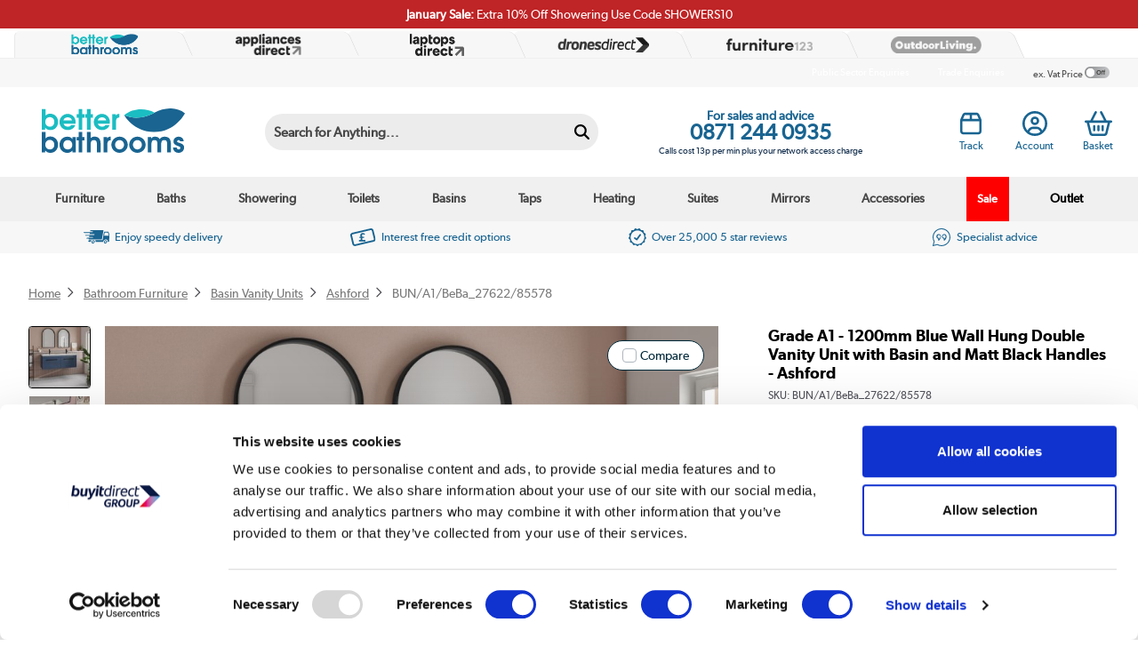

--- FILE ---
content_type: text/html; charset=utf-8
request_url: https://www.betterbathrooms.com/p/grade-a1-1200mm-blue-wall-hung-double-vanity-unit-with-basin-and-chrome-handles-ashford-buna1beba_2762285578
body_size: 72870
content:




<!DOCTYPE html>
<html>
<head>


<link rel="preconnect" href="//contentbb.buyitdirect.co.uk" />
<link rel="preconnect" href="//scriptsbb.buyitdirect.co.uk" />
    
        <link rel="preload" fetchpriority="high" as="image" href="/Images/BUNBeBa_2762279663_1_Supersize.jpg?width=900&amp;height=900&amp;v=10">

    <title>Grade A1 - 1200mm Blue Wall Hung Double Vanity Unit with Basin and Matt Black Handles - Ashford - Better Bathrooms</title>
	<meta http-equiv="X-UA-Compatible" content="IE=edge"/>
                <meta name="description" content="View the Grade A1 - 1200mm Blue Wall Hung Double Vanity Unit with Basin and Matt Black Handles - Ashford. Finance options & free delivery available, shop now!" />
                <link rel="canonical" href="https://www.betterbathrooms.com/p/grade-a1-1200mm-blue-wall-hung-double-vanity-unit-with-basin-and-chrome-handles-ashford-buna1beba_2762285578" />

        
         <meta property="og:title" content="Grade A1 - 1200mm Blue Wall Hung Double Vanity Unit with Basin and Matt Black Handles - Ashford - Better Bathrooms" />
         <meta property="og:description" content="View the Grade A1 - 1200mm Blue Wall Hung Double Vanity Unit with Basin and Matt Black Handles - Ashford. Finance options &amp; free delivery available, shop now!" />
         <meta property="og:site_name" content="betterbathrooms" />
         <meta property="og:type" content="product" />
         <meta property="og:image" content="https://www.betterbathrooms.com/Images/BUNBeBa_2762279663_1_LargeProductImage.jpg?width=450&amp;height=450&amp;v=8" />
         <meta property="og:url" content="https://www.betterbathrooms.comhttps://www.betterbathrooms.com/p/grade-a1-1200mm-blue-wall-hung-double-vanity-unit-with-basin-and-chrome-handles-ashford-buna1beba_2762285578" />
              <meta property="twitter:card" content="summary" />
         <meta property="twitter:title" content="Grade A1 - 1200mm Blue Wall Hung Double Vanity Unit with Basin and Matt Black Handles - Ashford - Better Bathrooms" />
         <meta property="twitter:description" content="View the Grade A1 - 1200mm Blue Wall Hung Double Vanity Unit with Basin and Matt Black Handles - Ashford. Finance options &amp; free delivery available, shop now!" />
         <meta property="twitter:site" content="" />
         <meta property="twitter:image" content="https://www.betterbathrooms.com/Images/BUNBeBa_2762279663_1_LargeProductImage.jpg?width=450&amp;height=450&amp;v=8" />

    <link rel="alternate" href="https://www.betterbathrooms.com/p/grade-a1-1200mm-blue-wall-hung-double-vanity-unit-with-basin-and-chrome-handles-ashford-buna1beba_2762285578" hreflang="x-default" />
    <link rel="alternate" href="https://www.betterbathrooms.com/p/grade-a1-1200mm-blue-wall-hung-double-vanity-unit-with-basin-and-chrome-handles-ashford-buna1beba_2762285578" hreflang="en-GB" />

    
    <meta http-equiv="Content-Type" content="text/html; charset=UTF-8">
    <link rel="Shortcut Icon" href="/favicon.ico"/>
    <link href="/apple-touch-icon.png" rel="apple-touch-icon" />
    <link href="/apple-touch-icon-76x76.png" rel="apple-touch-icon" sizes="76x76" />
    <link href="/apple-touch-icon-120x120.png" rel="apple-touch-icon" sizes="120x120" />
    <link href="/apple-touch-icon-152x152.png" rel="apple-touch-icon" sizes="152x152" />
    <link href="/apple-touch-icon-180x180.png" rel="apple-touch-icon" sizes="180x180" />
    

        
        <link rel="stylesheet" type="text/css" href="//contentbb.buyitdirect.co.uk/Styles/bundles/bid_desk_buncss_3th.min.css?v=141970" />
        <link rel="stylesheet" type="text/css" href="/SiteContent/Styles/bidbb_desk_buncss.min.css?v=141970" />


            <script src="//scriptsbb.buyitdirect.co.uk/Scripts/bundles/bid_desk_bunjs_0.min.js?v=141970" type="text/javascript"></script>
        <script defer src="//scriptsbb.buyitdirect.co.uk/Scripts/bundles/bid_desk_bunjs_1.min.js?v=141970" type="text/javascript"></script>
    
<script  src="//webapibb.buyitdirect.co.uk/xdomain-gh-pages/xdomain.min.js?v=141970"></script>
	<script> $(function() { 
		xdomain.slaves({
			"https://webapibb.buyitdirect.co.uk": "/proxy.html", 
			"https://digital-reseller.com/version-live": "/proxy.html"
		});
	 });</script>

	<script lang="javascript" type="text/javascript">
		//<![CDATA[
        $(function() {
            $("img.lazy").lazyload({
                failure_limit: 100
            });
        });
		function IsMVCMobileViewsForCMS() {//Query this in a CMS script fragment and it will tell you if showing the .Mobile views
			return false;
		}					

		var THISWEBSITE = THISWEBSITE || {};
		THISWEBSITE.prefix = 'BB';
        THISWEBSITE.brandID = 53;
	    THISWEBSITE.siteID = 22;
	    THISWEBSITE.contentURL = '//contentbb.buyitdirect.co.uk';
	    THISWEBSITE.scriptsURL = '//scriptsbb.buyitdirect.co.uk';
        THISWEBSITE.RequestVerificationToken = 'gES4Jwong_abmFBPipoZSeoJYQLppEEEYqO-qmx45LZo3X_lVFtzrU3emVw1t_5DFS1CG6Y6bHW7Xb8Jf4BdiggKS2Yppph5BnDJfTI-XoU1:E-_l07xiHdnkNGRApM3yIqkmjKm5VupRitUewlBaXXEvIzuNmtEW9xEL2WtOLc1DpSlzHvEwboS4QcxTbt39zVw9ocGAasWkiN4hbFizWBY1';
		//]]>
	</script>

 <script type="text/javascript">
         function setGeoIPDependentBehavioursFU() {
             $(function() {
                 try {
                     var strSalesContactTelephone = '0871 244 0935';
                     var strSalesContactTelephoneEU = '0871 244 0935';
                     //display local rotating banner
                     var searchString = "united kingdom";
                     var geoipCountry = getGeoipCountry();
                     if (searchString.indexOf(geoipCountry.toLowerCase()) > -1 || geoipCountry == 'nullCountry') {
                         $('.SalesContactTelNo').html(strSalesContactTelephone);
                     }
                     else {
                         //display phone number outside UK
                         $('.SalesContactTelNo').html(strSalesContactEU);
                         $(".SalesContactTelNo").css("font-size", "1.7em");
                     }
                     // Replace Sales Number with Customer Contact Number
                    if (getCookie('lastCustomerInfo') && true) {
                        if (BID.isMemberLoggedIn()) {
                            $('.SalesContactTelNo').html('0330 3328 770');
                        }
                        else {
                            $('.SalesContactTelNo').html('0330 3328 770');
                        }
                    }
                 }
                 catch (err) { }
                 $(".SalesContactTelNo").css("visibility", "visible");
             });
         }
	</script>




	<script type="text/javascript">
        $(function() {
			var geoipSciptLoadStateChange = false;
			if (getGeoIPCookieContents() == null) {
				var a = document.createElement("script");
				var b = document.getElementsByTagName('script')[0];
				a.src = "//api.buyitdirect.co.uk/geolocation/geoip/jsdetails";
				a.async = true; a.type = "text/javascript"; b.parentNode.insertBefore(a, b);
				// IE
				a.onreadystatechange = function () {
					if ((a.readyState === 'loaded' || a.readyState === 'complete') && geoipSciptLoadStateChange == false) {
						geoipSciptLoadStateChange = true;
						setGeoIPDependentBehaviours();
						try {
							setGeoIPCookieContents(geoip_city(), geoip_region_name(), geoip_country_name(), 2);
						}
						catch (err) { }
					}
				};
				// Mozilla & IE9+
				a.onload = function () {
					if (geoipSciptLoadStateChange == false) {
						geoipSciptLoadStateChange = true;
						setGeoIPDependentBehaviours();
						try {
							setGeoIPCookieContents(geoip_city(), geoip_region_name(), geoip_country_name(), 2);
						}
						catch (err) { }
					}
				};
				// Async Script call has 3 seconds to respond otherwise response will be ignored so we don't block dependencies
				setTimeout(function () {
					if (geoipSciptLoadStateChange == false) {
						geoipSciptLoadStateChange = true;
						setGeoIPDependentBehaviours();
						setGeoIPCookieContents("nullCity", "nullRegion", "nullCountry", null); // Set GeopIP cookie values to empty for duration of session
					}
				}, 3000);

			}
			else {
				//alert(getGeoIPCookieContents());
				setGeoIPDependentBehaviours();
			}

			function setPhoneNumberCostText() {
				const helpline = $('.SalesContactTelNo').text().trim().replaceAll(' ','');
				let callCostTxt = "";
				if (helpline.startsWith("0871"))
				{
					callCostTxt = "Calls cost 13p per min plus your network access charge";
				}
				else if (helpline.startsWith("0330"))
				{
					callCostTxt = "Calls charged at local rate";
				}

				$(".CallCostIdentifier").html(callCostTxt);
			}

			function setGeoIPDependentBehaviours() {
			
				if (typeof setGeoIPDependentBehavioursFU == 'function') {
					setGeoIPDependentBehavioursFU();
					// Schedule setPhoneNumberCostText to run after DOM is ready
					$(function() {
						setPhoneNumberCostText();
					});
				}
			
			}
		});
	</script>


	


<script defer type="text/javascript">
	//<![CDATA[
    window.dataLayer = window.dataLayer || [];
    var BID = BID || {};
    var THISWEBSITE = THISWEBSITE || {};
    if (window.location.pathname.toLowerCase().indexOf('basket') > 0 || window.location.pathname.toLowerCase().indexOf('checkout') > 0) {
        var bidApp = bidApp || angular.module('bidApp', []);
    }
    THISWEBSITE.siteName = 'betterbathrooms';
    THISWEBSITE.CustServiceTelephone = '0330 3328 770';
    THISWEBSITE.regulationRegion = 'UnitedKingdom';
    THISWEBSITE.currencyCode = 'GBP';

	

    BID.heartBeatEnabled = false;

    BID.optimize = BID.optimize || {};
    BID.optimize.experiments = [];
    try {
        if (BID.optimize.init) {
            BID.optimize.init();
        }
    } catch (e) {
        console.warn(e)
    }

    var BidGlobalCookie = BidGlobalCookie || {};
    BidGlobalCookie.cookieDefinition = ["lastCustomerInfo|120"];
    BidGlobalCookie.globalDomain = "contentap.buyitdirect.co.uk";
    BidGlobalCookie.globalURI = location.protocol.toLowerCase() === 'https:' ? "https://" + BidGlobalCookie.globalDomain : "http://" + BidGlobalCookie.globalDomain;
    BidGlobalCookie.iframeId = "if_mdc";
    //BidGlobalCookie.synch = function (overwriteGlobal) { BidGlobalCookie.runSynch = { 'overwriteGlobal': overwriteGlobal}; };
	//]]>
</script>



    <script defer src="//scriptsbb.buyitdirect.co.uk/Scripts/bundles/bid_comm_bunjs.min.js?v=141970" type="text/javascript"></script>
<script defer src="https://js.afterpay.com/afterpay-1.x.js" type="text/javascript"></script>

    



<style id='internalStyles'>
.paypal-credit-logo {
    width: 57px;
    height: 22px;
    top: 8px;
    background-size: 100%;
}
#productpagetop #topcontent div[id*=availability] img {
    margin-right:4px;
    padding-right:0!important;
}
.tooltip-new p {
    text-transform:none!important;
}
.tooltip-new {
    padding:0.5rem!important;
}
.bb-fo-outlet-header-yellow, .bb-fo-outlet-header-grey {
    border-radius:0.5rem;
    padding:1rem;
    text-align:center;
    color:#000000;
    clear:both;
}
.bb-fo-outlet-header-yellow {
    background:#fce300;
}
.bb-fo-outlet-header-grey {
    background:#d4d4d4;
}
.bb-fo-outlet-header p {
    line-height:normal;
    padding:0;
    margin:0.5rem 0 1rem 0;
}
.display-lg-block {
    display:none;
}
@media screen and (min-width:768px) {
    
    .text-align-md-left {
        text-align:left;
    }
}

* {
    text-shadow:none!important;
}


.display-flex {
    display: -ms-flexbox;
    display: flex;
}
.flex-grow-1 {
    flex-grow:1;
}
.flex-shrink-0 {
    flex-shrink:0;
}

.align-items-center {
   
    align-items: center !important;
}
.flex-direction-column {
    -ms-flex-direction:column;
    flex-direction:column;
}
@media only screen and (min-width: 768px) {
    .flex-direction-md-row {
    -ms-flex-direction:row;
    flex-direction:row;
}
}

.background-yellow {
    background-color:#fce300;
}
.text-black {
    color:#000;
}

.padding-x-1,
.padding-left-1 {
    padding-left:1rem!important;
}
.padding-x-1,
.padding-right-1 {
    padding-right:1rem!important;
}

.margin-0 {
    margin:0!important;
}

.font-size-09 {
    font-size:0.9rem;
}

.font-size-18 {
    font-size:1.85rem;
}
.font-size-2 {
    font-size:2rem;
}


* {
    text-shadow: none !important;
}

#ProductDescription .ui-collapsible-content.ui-body-inherit {
    padding: 0;
    width: 100%;
}
.add-gutters-y {
    padding-top:10px!important;
    padding-bottom:10px!important;
}
.background-light {
    background-color:#f7f7f7;
}
.hide_on_bb, .hide-on-bb {
    display:none!important;
}
.bb-product-tabs .tab-finance, #tab-finance, #financeTableBreakdown, .rhs-slider #ProductFinance {
display:none!important;
}
a.finance, #financelink {
    display:none!important;
}
.merchTopofCentreColumn.bb-pp-icon-size {
    float: left;
    width: 80px!important;
    padding-right:0.8rem;
}

.pp-bb-iconset img {
    width: 110px;
}
.pp-bb-iconset-w img {
    width: 110px;
}
/*.ab-test, .pp-bb-iconset {
    display:none;
}*/
#maindesc > br {
    float: left;
    width: 100%;
    clear: both;
}

#maindesc .list, #maindesc .list-accordion, #maindesc .list-stacked, #maindesc .info {
    float: left;
    clear: both;
    width: 100%;
}
.b-row.ab-test {
    margin-left:-10px;
    margin-right:-10px;
}
.ab-test .b-col {
    padding-left:10px!important;
    padding-right:10px!important;
}
#maindesc p {
    width: 100%;
    float: left;
}
.rhs-slider>div div.border-style-solid {
    border: 1px solid #b9b9b9!important;
}
figcaption.figure-caption {
    font-size:0.95em!important;
}
#zoom1_StandardImage { pointer-events: none;}
#prodpage-sprite-enlarge {display:none!important;}

.productcolumnright {
    display:none;
}
.swiper-button-next.swiper-button-disabled, .swiper-button-prev.swiper-button-disabled {
    opacity: 0 !important;
}

#topcontent .swiper-button-next, #topcontent .swiper-button-prev {
    display: block !important;
}
.qv-wrapper #ProductMiniDesc3 {
    margin:0!important;
    width:auto!important;
    float:none!important;
    clear:both;
}
.qv-wrapper #PMD3-Right {
    width:auto!important;
}
#miniBagSlider #basketRelProdsTable {
    height:calc(100vh - 390px)!important;
}
.image_thumb .showVariantPrice {
    display:none;
}
.selectedThumb .image_thumb .showVariantPrice {
    display:block;
}
.variation-colour-swatch .showVariantPrice, .variation-colour-swatch .Availability, .variation-colour-swatch .figure-caption {
display: none !important;
}
#colorOptions .ProductVariantsList .seeMoreColoursButton {
display: none !important;
}
#topcontent .variation-colour-swatch {
border-radius: 50px !important;
padding: 1px !important;
min-width: auto !important;
border: none !important;
}
#productpagewrapper #topcontent .variation-colour-swatch {
padding: 1px !important;
outline: 1px solid #a1a1aa;
overflow: hidden;
}
#productpagewrapper #topcontent .variation-colour-swatch.selectedThumb {
padding: 2px !important;
}
#topcontent .variation-colour-swatch a {
padding: 0.1rem 0 !important;
}
.ProductVariants .variation-colour-swatch {
height: 38px !important;
display: flex !important;
}
.ProductVariants  .variation-colour-swatch.selectedThumb {
height: 40px !important;
display: flex !important;
}
.ProductVariants .variation-colour-swatch > a {
height: 100% !important;
display: flex !important;
}
#productpagetop .ProductVariantsList .figure-img {
margin-bottom: 0 !important;
}
.ProductVariants .selectedThumb {
outline: 1px solid #04865c!important;
}

.pagecontentmobile .variation-colour-swatch {
width: auto !important;
}
.ProductVariantsList .image_thumb a > div, .ProductVariantsList .selectedThumb a > div {
min-width: 0 !important;
}
.pagecontentmobile .variation-colour-swatch {
    padding: 0 !important;
    border-radius: 50px !important;
    outline: 1px solid #e1e1e1;
}
.pagecontentmobile .variation-colour-swatch.selectedThumb {
outline: 1px solid #04865c !important;
}
#productpagewrapper .ProductVariantsList .figure-img {
border: none !important;
width: 36px !important;
    height: 36px !important;
}

#colour-variation-drop .variation-swatch span:nth-of-type(2) {
display: none !important;
}

/*#colour-variation-drop {*/
/*min-width: auto !important;*/
/*}*/
.image_thumb .figure-img {
    width:36px;
    height:36px;
}
.button.swatch-request-btn {
    font-family:gibson_regular,sans-serif;
}
.wasandsaving .fa-solid.fa-circle-info {
    display: none !important;
}
#productpagetop .toggle {
    font-family: 'gibson_semibold';
}
.show-more-bundle {
    padding-bottom:1.5rem;
}
span.atb {
    clear:both;
    padding-top:1rem;
}
#productpagewrapper #maindesc h2 {
    font-family:gibson_semibold,sans-serif!important;
}
#productpagewrapper #productpagebottom #maindesc strong {
    font-weight: 700 !important;
}
/*.sku {display:none;}
.breadCrumbTrail > ul > li.terminator {display:none;}*/
/*.earliestDelivery {display:none;}*/

.earliestDelivery, #productpagetop #topcontent div[id*=availability] {
    font-size: 1em;
}
.earliestDelivery img {
    padding-right: 3px;
}

#moreinrangecarousel {display:block;}


img[src$="BB_Clearance_ProductPage.jpg"] {
    width: 100%;
}





.warranty-icon-pp img {
    height: auto;
    width: 70px;
}


.pp-mob-promo-banner img {
    width: 100%;
}

.prodoptiondrop {
    width: 200px;
    clear: none !important;
    float: left;
    margin-bottom: 20px;
}




.ProductVariants {
    float: left;
    width: 100%;
    margin-bottom: 5px;
    padding-bottom: 10px;
    /*border-bottom: 1px solid black;*/
}
.ProductVariants .ProductVariantsList > div {
    margin-bottom: 8px;
}

  a.addtowl:after,span.addtowl:after, a.addtowlqw:after {
        margin-left: 17px !important;
    }
/* hide delivery - product page*/
/* desktop*/
div.deliveryexp {
    display: none;
}
/* mobile*/
div#ProductDeliveryOptions {
    display: none;
}
#financelink .paypal-credit-ab-test-show {
    display:inline-block!important;
}


.merchTopofCentreColumn.warranty-icon-pp {
    float: left;
}
#matrixOptions > div span {
    margin: 5px 0;
    float: left;
    width: 100%;
}
/* ------------ sash ------------ */
.b-sash {
    padding:8px!important;
    font-weight:700!important;
}
.sash-container {
    float: left;
    margin:0 0.5rem 0.5rem 0;
    font-size: 75%;
}

.sash-container .sash-textbanner {
    padding: 8px;
    text-align: center;
    border-radius: 5px;
    float:left;
}

.sash-banner-container-pp > div:nth-child(n+3) {
    display:none
}

.sash-container .sash-textbanner-half {
    text-align: center;
    border-radius: 5px;
    float:left;
    text-transform: uppercase;
    font-weight: bold;
    position:relative;
}

.sash-container .sash-textbanner-half .bg {
    padding: 8px;
    display: inline-block;
}

.sash-container .sash-textbanner-half .bg-white {
    padding: 8px;
    display: inline-block;
    font-weight: bold!important;
}

.sash-container .sash-textbanner-half .bg.bg-navy-blue {
    background-color: #1b2c3f;
    color: #ffffff;
 font-weight: bold!important;
}


.sash-container .sash-textbanner-half .bg.bg-red {
    background-color: #c1201a;
    color: #ffffff;
 font-weight: bold!important;
}

.sash-container .sash-textbanner-half .bg.bg-yellow {
    background-color: #FAE100;
    color: #000000;
 font-weight: bold!important;
}

.sash-container .sash-textbanner-half p {
    margin:0!important;
    text-shadow:none!important;
    font-weight: bold!important;
}

.corner-container {
  width: 80px;
  height: 80px;
  position:absolute;
  top: 0;
  left: 0;
}

.sash-textbanner-hide {
    display:none;
}

.sash-banner-container-pp {
    width: 400px;
    height: 46px;
    overflow: hidden;
    clear:both;
    margin-bottom: 0;
}

/* ------------------------------ sale sash ------------------------------ */

.sash-container .sash-sale { 
    background: #C1201A;
    border: 1px solid #C1201A;
    color:#ffffff;
}

/* ------------------------------ new in sash ------------------------------ */

.sash-container .sash-newin { 
    background: #4A9B94;
    border: 1px solid #4A9B94;
    color:#ffffff;
}


/* ------------------------------ grade A1 sash ------------------------------ */

.sash-container .sash-gr1 { 
    background: #eed500;
    border: 1px solid #eed500;
    color:#000000;
}

/* ------------------------------ grade A2 sash ------------------------------ */

.sash-container .sash-gr2 { 
    background: #d4d4d4;
    border: 1px solid #d4d4d4;
    color:#000000;
}

/* ------------------------------ grade A3 sash ------------------------------ */

.sash-container .sash-gr3 { 
    background: #ededed;
    border: 1px solid #ededed;
    color:#000000;
}


/* ------------------------------ Red ------------------------------ */

.sash-container .sash-red { 
    background: #c1201a;
    border: 1px solid #c1201a;
    color:#ffffff;
}

.sash-container .sash-red-outline { 
    border: 1px solid #c1201a;
    color:#c1201a;
}

/* ------------------------------ Peach ------------------------------ */

.sash-container .sash-peach {
    background: #e0a094;
    border: 1px solid #e0a094;
    color:#000000;
}

/* ------------------------------ Blue ------------------------------ */

.sash-container .sash-blue { 
    background: #196491;
    border: 1px solid #196491;
    color:#ffffff;
}

/* ------------------------------ Navy blue ------------------------------ */

.sash-container .sash-navy-blue { 
    background: #1b2c3f;
    border: 1px solid #1b2c3f;
    color:#ffffff;
}

.sash-container .sash-navy-blue-outline { 
    border: 1px solid #1b2c3f;
    color:#1b2c3f;
}

/* ------------------------------ Aqua ------------------------------ */

.sash-container .sash-aqua { 
    background: #2cb6bc;
    border: 1px solid #2cb6bc;
    color:#ffffff;
}

.sash-container .sash-aqua-outline { 
    border: 1px solid #2cb6bc;
    color:#2cb6bc;
}

.sash-container .sash-textbanner-half .bg.bg-aqua {
    background-color: #2cb6bc;
    color: #ffffff;
    font-weight: bold!important;
}

/* ------------------------------ Yellow ------------------------------ */

.sash-container .sash-yellow { 
    background: #2FAE100;
    border: 1px solid #FAE100;
    color:#000000;
}

.sash-container .sash-yellow-outline { 
    border: 2px solid #FAE100;
    color:#000000;
}

.sash-container .sash-textbanner-half .bg.bg-yellow {
    background-color: #FAE100;
    color: #000000;
    font-weight: bold!important;
}

/* ------------------------------ Black friday ------------------------------ */

.sash-container .sash-bf { 
    background: #000000;
    border: 1px solid #000000;
    color:#ffffff;
}

/* ------------------------------ Cyber Monday ------------------------------ */

.sash-container .sash-cyber { 
    background: rgb(45,213,226);
    background: linear-gradient(90deg, rgba(45,213,226,1) 0%, rgba(26,140,237,1) 100%);
    border: 1px solid rgb(45,213,226);
    color:#ffffff;
}


/* --- sash text --- */

.sash-container .sash-textbanner p {
    margin:0 !important; 
    padding:0!important;
    text-transform: uppercase;
    font-weight: bold!important;
    text-shadow:none;
}


.sash-container .sash-textbanner .yellow, .sash-container .sash-textbanner-half .yellow  {
    color: #fedb02;
}

.sash-container .sash-textbanner .mb-25 {
    margin-bottom: 2.5%;
}

.sash-container .sash-uk {
    font-size: 0.5rem!important;
    width: 100%;
    text-align: right;
    color: #ed1c24;
    position: absolute;
    top:32px;
}

@media (min-device-width: 768px) {
    .sash-container .sash-uk {
        top:30px;
    }
    
    .sash-banner-container-pp {
    margin-bottom: 10px;
}

   .sash-container {
        font-size:inherit;
    }
    
    .tooltip-new p {
        text-shadow: none;
        text-align: left;
    }
    
    .ProductVariantsList .tooltip-new p {
        text-align: center;
    }
}

@media (max-device-width: 320px) {

.sash-container .sash-uk {
    justify-content: flex-end;
    top: 64px;
}

}


/* Added by Adam 22/10 */
.sash-banner-container-pp {
    overflow: visible;
}

.tooltip-new.condition-new {
    top: 50px !important;
    left: 0 !important;
}
.savings-calculated-tooltip .bottom-tooltip .tooltip-new::after {
    left:10%!important;
}
/*end*/


.tooltip-new p {
    text-transform:none!important;
}
.tooltip-new {
    padding:0.5rem!important;
}

.savings-calculated-tooltip .bottom-tooltip > p {
border-bottom: 1px dotted;}
</style>




<!-- Google Tag Manager -->
		<script>	
            document.addEventListener('DOMContentLoaded', () => {
                (function (w, d, s, l, i) {
                    w[l] = w[l] || []; w[l].push({
                        'gtm.start':
                            new Date().getTime(), event: 'gtm.js'
                    }); var f = d.getElementsByTagName(s)[0],
                        j = d.createElement(s), dl = l != 'dataLayer' ? '&l=' + l : ''; j.async = true; j.src =
                            '//www.googletagmanager.com/gtm.js?id=' + i + dl; f.parentNode.insertBefore(j, f);
                })(window, document, 'script', 'dataLayer', 'GTM-TZCR9J3');
            });
        </script>
<!-- End Google Tag Manager -->

<!-- End Visual Website Optimizer Asynchronous Code -->

    <script type="text/javascript">var _conv_page_type = 'product';</script>


<script type="application/ld+json">
{
 "@context": "https://schema.org",
 "@type": "Organization",
 "name": "Better Bathrooms",
 "url": "https://www.betterbathrooms.com/",
 "logo": "https://www.betterbathrooms.com/files/images/bb/bb-logo-400.png",
 "foundingDate": "2003",
 "address": {
 "@type": "PostalAddress",
 "streetAddress": "Trident Business Park, Neptune Way",
 "addressLocality": "Huddersfield",
 "postalCode": "HD2 1UA",
 "addressCountry": "GB"
},
 "contactPoint": [{ 
 "@type": "ContactPoint",
 "telephone": "+44 871 244 0935",
 "contactType": "Customer Service"
}],
 "parentOrganization": {
 "@type": "Organization",
 "@id": "https://www.buyitdirect.co.uk/",
 "name": "Buy It Direct"
},
"aggregateRating": {
    "@type": "AggregateRating",
    "ratingValue": "4.5",
    "reviewCount": "10918"
  }
}
</script>
<style>

.faq-template .toggle-faq {
    padding:25px 0;
    text-decoration:none;
}

.faq-template .toggle-faq h3:before {
    content:'+';
    font-size:25px;
    position: relative;
    top: 5px;
    display:block;
    top: -6px;
    float: right;
    -webkit-transition: all .35s;
    -o-transition: all .35s; 
    transition: all .35s;
    outline: 0;
}

.faq-template .toggle-close-faq h3:before {
    transform: rotate(315deg);
}

.faq-template .toggle-faq h3:after {
   	content: "";
	display: table;
	clear: both;
}

.faq-template .toggle-faq:hover {
    text-decoration:none;
}

.faq-template .showhide-faq {
    padding: 10px 0 0;
}

.faq-template .showhide-faq p{
    margin-top: 0px;
    margin-bottom: 20px;
    padding: 0;
}

.faq-template .showhide-bg-faq h3{
    clear: both;
    color:#000;
    margin:0;
    padding: 15px 0;
}

.faq-template .hidetoggle-faq {
    border-bottom: 1px solid #ababab;
}

.faq-template .hidetoggle-faq:last-of-type {
    border:none;;
}

.faq-template .hidetoggle-faq:after {
    clear:both;
    display:table;
    content:'';
}

.faq-template .showhide-bg-faq .hidetoggle-faq{
    padding: 10px 0;
}

.faq-template .showhide-bg-faq .hidetoggle-faq a{
    color:#000;
    text-shadow:none;
    cursor:pointer;
}


</style>
<style>
    .menu_container_fixed {
        position:static!important;
    }
    .offerbar .rb2 a span:after {
    content: "Subject to approval, min \00a3 99 spend \00bb";
}

</style>
<style>
  
  .paypal-credit-ab-test-show {
    display:block!important;
    clear: both;
}
  
  .paypal-credit-ab-test-show-inline {
    display:inline!important;
}

.paypal-credit-ab-test-show-inline-block {
    display:inline-block!important;
}
  
.paypal-credit-ab-test-hide {
    display:none!important;
}
  
 .OfferBoxPrice .paypal-credit-ab-test-show {
display:inline-block!important;} 
  
  .paypal-credit-ab-test-show a, .paypal-credit-ab-test-show a:hover {
    text-decoration:none;
}
 
  
  .offerbar li img {
    max-width: 73px;
}
  
  .offerbar .rb2 a span:after{
    content: "available on orders over £99";
    margin-left: 53px;
}
  
    .offerbar .rb2 a img{
   height:22px;
}
  
.ProductPrice .finance {
  float : left !important;
      width: 100%;
    margin-top: 8px;
    margin-bottom: 10px;
  font-size:12px;
}
.OfferBoxPrice {
    min-height:auto!important;
    padding-top:0!important;
}

.paypalcredit-test {
    float: left;
    clear: both;
    margin-top: 7px;
    margin-bottom: 10px;
}

.paypalcredit-test span {
position: relative;
    top: -2px;
    font-size: 12px;
}
  
    /*  .paypalcredit-srtext {
  display:inline-block;
    margin-top:6px;
  }*/
  
 
  
  #financelink {
  clear:none}
  
    
 
     
 .paypal-credit-logo-banner {
    background-image: url('/files/images/apd/paypal-credit-banner-logo.png');
    width: 76px;
    height: 27px;
    display: inline-block;
    position: relative;
     top: 3px;
    left: -4px;
   background-size: 100%;
    background-repeat: no-repeat;
}
  
   
  
  .paypal-banner-strip.paypal-banner-strip-basket {
      margin: 12px 0 0;
   
}
     
  .paypal-banner-strip-finance {
    position: relative;
    top: -8px;
}
  
  .paypal-banner-strip-finance img {
    margin: 1% auto;
    display: block;
    width: 28%;
  }


  .paypal-banner-strip {
  
  background-color: #089bdc;
    color: #fff;
    width: 100%;
    padding: 4px;
    box-sizing: border-box;
    margin: 0;
   }

   .paypal-banner-strip p {
  
    text-align: center;
    font-weight:bold;
     margin: 10px 0 10px;
    font-size: 16px;
}
   .paypal-banner-strip p span {
  
    font-size: 12px;
}

  
    .paypal-banner-strip.paypal-banner-strip-finance p {
  
    margin: 10px;
     font-size:15px;

}
  
    .paypalbanner-strip-link {
      text-decoration:none}

  #basketOtherPay #paypalPayBtn > div:nth-of-type(3) {
display:block;
}
  
  .ck-radio-label[data-paymentmethodname="PayPal"] {
    display: block!important;
}

.paypal-banner-strip.sp-banner{
    margin-bottom: 10px;
}

.paypal-banner-strip.hp{
    margin:4px 0;
}

.paypal-banner-strip.bp{
    margin:10px 0;
}
  
</style>


<style>

     .full-width-header-top {
        border-bottom: none;
    }
    
</style>
<style>

    .paypal-footer-text {
        display:block!important;
    }

    
</style>
<!-- TrustBox script -->
<script type="text/javascript" src="//widget.trustpilot.com/bootstrap/v5/tp.widget.bootstrap.min.js" async=""></script>
<!-- End TrustBox script -->


<style>
    img[alt="Amazon Pay logo"], img[alt="Amazon Pay"] {
    display: none;
}
</style>

<style>
 .read-more-content {
 font-size:1em;
 text-overflow: ellipsis;
 white-space: nowrap;
 width:calc(90% - 8px);
 display:inline-block;
 overflow:hidden;
 margin:0;
 }

 .read-more-links {
 display:inline-block;
 max-width:calc(10% - 8px);
 position:absolute;
 height:24px;
 line-height:1.4;
 overflow:hidden;
 white-space:nowrap;
 text-align: center;
 text-overflow: ellipsis;
 padding-left:8px;
 cursor: pointer
 }

 .read-more-expand {
 height: unset;
 overflow: visible;
 white-space: unset;
 }

 .read-more-active .read-more-link svg {
 transform:rotate(180deg);
 }

 .read-more-link:hover {
 cursor:pointer;
 }
 </style>
<script>
    
$(document).ready(function() {
    // Find the first .b-col-12 div within the .footer__items div
    var firstBCol12 = $('.footer__items .b-col-12').first();

    // Find the <ul> with the class .list within this first .b-col-12 div
    var ulElement = firstBCol12.find('ul.list');

    // Define the new HTML you want to insert
    var newListItem = '<li><a href="/content/student-discount" title="Student Discount" onclick="dataLayer.push({\'event\':\'GAEvent\', \'eventCategory\':\'Footer Navigation Tracking\', \'eventAction\':\'Footer\', \'eventLabel\':\'Student Discount\'});">Student and Key Worker Discount</a></li>';

    // Append the new list item after the last <li> in the <ul>
    ulElement.append(newListItem);
});

    
</script>

<style>
    .swiper-hub .title {
        padding-inline: 16px;
    }

    .swiper-hub h1 {
        text-align: center;
        font-weight: 700 !important;      
        margin-block: 16px !important;  
    }

    @media (min-width: 1200px) {
        .swiper-hub h1 {
            margin-block: 0 24px !important;  
        } 
    }    

    .swiper-hub h2 {
        text-align: center;
        font-weight: 400 !important;      
        font-size: 16px;
        margin: 0;
    }   

    @media (min-width: 1200px) {
        .swiper-hub h2 {
            font-size: 1.5em;
        }  
    }
    
    .swiper-hub .swiper {
        padding: 16px;
    }

    @media (min-width: 1200px) {
        .swiper-hub .swiper {
            padding: 24px 0;
        }
    }

    .swiper-hub .swiper .swiper-slide {
        height: auto;
    }

    .swiper-hub .swiper .swiper-slide > * {
        display: flex !important;
        justify-content: center;
        align-items: center;
        min-height: auto !important;
        height: 100%;
    }
    
    .white-space-nowrap {
        white-space: nowrap;
    }
</style>
<style>
    
    #productcompare {
        z-index: 10001 !important;    
    }
    
</style>
<style>

@media only screen and (min-width : 280px) {

    .sitewide-strip-banner {
        background-color: #BF2426;
        z-index: 1099;
    }
    .sitewide-strip-banner p,
    .sitewide-strip-banner a {
        color: #ffffff;
    }
    .sticky-aus {
        top: 32px !important;
    }
    #myPage header {
        padding-top: 48px !important;
    }

}

@media only screen and (min-width : 576px) {

    .sitewide-strip-banner {
        background-color: #BF2426;
    }
    .sitewide-strip-banner p,
    .sitewide-strip-banner a {
        color: #ffffff;
    }
    #toptabcontainer-flex {
        padding-top: 35px !important;
    }

}

</style>

<div class="sitewide-strip-banner padding-y-05 width-100 position-fixed">
    <p class="margin-0 text-align-center font-size-08 font-size-md-1">
        <b>January Sale:</b>
        <a href="/c/showering" title="10% Off Showering" class="text-link">
            Extra 10% Off Showering Use Code SHOWERS10
        </a>
    </p>
</div>





<style>
div[id*="___ratingbadge_0"] {
    display:none!important;
}
</style>
<style>
    #toptabcontainer-flex #oursitetabs img {
    	max-height: 25px;
    }

    #toptabcontainer-flex #oursitetabs .ld-tab img {
    	width: auto;
    }    
</style>
<style>
    
    #toptabcontainer-flex {
        max-width: 100%;
        min-width: 0 !important;
        width: auto !important;
    }
    .lightheader,
    .offerbar {
        min-width: 0 !important;
    }
    #pre_footer {
        max-width: 100% !important;
    }
    
</style>
<script type="text/javascript">/*
    Span class for telephone number text: PhoneNumberIdentifier
    Span class for call cost text: CallCostIdentifier 
    Class for styling of CallCostIndentifier span: CallCostIdentifierStyle (this is so that call cost shows as after)
*/

$(window).on("load", function() {
    var phoneNum = $(".PhoneNumberIdentifier").text();
    var firstFourNum;
    
    if (phoneNum !== null) {
        firstFourNum = phoneNum.slice(0, 4);
    }
    
    if (firstFourNum !== null) {
        if (firstFourNum == "0871") {
            // If phone number is 0871, add class from master_styles that shows call cost message
            $(".CallCostIdentifier").addClass("CallCostIdentifierStyle");
        }
    }
});</script>
<script type="text/javascript">$(document).ready(function() {
    $('a.typeform-share.swatch-request-btn').each(function() {
        var href = $(this).attr('href');
        var updatedHref = href.replace('q0Uau2Hq', 'OnSwOhDH');
        $(this).attr('href', updatedHref);
    });
});</script>

    
<script src="https://apis.google.com/js/platform.js?onload=renderBadge" async defer></script>

<script>
    $(function() {
        window.renderBadge = function () {
            var ratingBadgeContainer = document.createElement("div");
            document.body.appendChild(ratingBadgeContainer);
            window.gapi.load('ratingbadge', function () {
                window.gapi.ratingbadge.render(ratingBadgeContainer, { "merchant_id": 132344565 });
            });
        }
    });
</script>

</head>

<body data-ng-app="bidApp" ng-cloak>
    

    <iframe src="//contentap.buyitdirect.co.uk/MDC/gsmdc.html" id="if_mdc" name="if_mdc_name" width="0" height="0" style="display:none;visibility:hidden"></iframe>
    <script type="text/javascript">

        window.onload = function () {
            var iframeWindow = document.getElementById('if_mdc');

            iframeWindow.contentWindow.postMessage("message", "*");
            BidGlobalCookie.synch();
        }
    </script>

    <script type="text/javascript">
        $(function () {
            var feefoScript = document.createElement("script");
            feefoScript.type = "text/javascript";
            feefoScript.src = "https://api.feefo.com/api/javascript/" + "better-bathrooms-feefo";
            feefoScript.async = true;
            document.head.appendChild(feefoScript);
        })
    </script>

<div id="load_overlay" style="display: none;">
    <div class="display-flex align-items-center justify-content-center height-100">
        <img loading="lazy" id="nav_ajaxloading" src="/SiteContent/template_images/direct-loader.gif" style="height: auto; width: 75px;" />
    </div>
</div>

    <a data-fancybox data-src="#staffMsgDialog" href="javascript:;" id="accPricingHomeBanner" aria-label="Open Staff Message Dialog"></a>
    <div id="staffMsgDialog" style="display:none;">
        <div class="staff-popup-wrapper">
            

            <div class="staff-popup-content">
                <p class="font-size-11 font-regular line-height-normal margin-top-0">Staff pricing will be applied on all products. Cha-ching!</p>
                <a class="closeStaffMsg checkoutButton btn-checkout font-regular" onclick="$.fancybox.close();">Lets GO »</a>
            </div>

        </div>
    </div>
    <div class="accpricemessage" style="display:none;"></div>
    <div class="staffperformancemessage" style="display:none;"></div>
    <div id="customLoginDialog" style="display:none;"></div>

    


        
    <!-- Google Tag Manager Data Layer -->
    <script>
    window.dataLayer = window.dataLayer || [];
    dataLayer.push({
'pageType' : 'Product Page', 
'id' : 'BUN/A1/BeBa_27622/85578', 
'price' : '249.97', 
'currency' : 'GBP', 
'name' : 'Grade A1 - 1200mm Blue Wall Hung Double Vanity Unit with Basin and Matt Black Handles - Ashford', 
'category' : 'Bathroom Furniture', 
'productType' : 'Basin Vanity Units', 
'brand' : 'Ashford', 
'rating' : '9', 
'discontinued' : 'True', 
'imageCount' : '4', 
'characterCount' : '2408', 
    });
    </script>
    <!-- End Google Tag Manager Data Layer -->
    
    <!-- Google Tag Manager -->
    <noscript><iframe src="//www.googletagmanager.com/ns.html?id=GTM-TZCR9J3" height="0" width="0" style="display:none;visibility:hidden"></iframe></noscript>

    <!-- End Google Tag Manager -->
    <!-- Offers top bar inc trade link and vat switcher -->

    





<div id="toptabcontainer-flex">
    <div id="toptabs" class="wrapper">

        <div id="oursitetabs">
            <div class="bb-tab mainsitetab"><a title="Better Bathrooms" href="/"><img loading="lazy" src="//www.betterbathrooms.com/files/images/toptab-bb-logo-min.png" alt="Better Bathrooms" /></a></div>
            <div class="apd-tab"><a title="Appliances Direct" target="_blank" rel="nofollow" href="https://www.appliancesdirect.co.uk/?tref=bbtabapd"><img loading="lazy" src="/files/images/toptab-apd-logo-min.png" alt="Appliances Direct" /></a></div>
            <div class="ld-tab"><a title="Laptops Direct" target="_blank" rel="nofollow" href="https://www.laptopsdirect.co.uk/?tref=bbtabld"><img loading="lazy" src="/files/images/toptab-ld-logo-min.png" alt="Laptops Direct" /></a></div>
            <div class="dd-tab"><a title="Drones Direct" target="_blank" href="https://www.dronesdirect.co.uk/?tref=bbtabdrones"><img loading="lazy" src="/files/images/toptab-dd-logo-min.png" alt="Drones Direct" /></a></div>
            <div class="f123-tab"><a title="Furniture 123" target="_blank" rel="nofollow" href="https://furniture123.co.uk/?tref=bbtabf123"><img loading="lazy" alt="Furniture 123" src="/files/images/toptab-F123-logo-min.png" /></a></div>
            <div class="dehum-tab"><a title="Dehumidifiers" rel="nofollow" target="_blank" href="https://www.appliancesdirect.co.uk/ct/heating-and-air-conditioning/dehumidifiers?tref=apdtabac"><img loading="lazy" alt="Dehumidifiers" src="/files/images/top-tab-dehum-tab-new-min.png" /></a></div>
            <div class="ol-tab"><a title="Outdoor Living" rel="nofollow" target="_blank" href="https://www.outdoorlivinghottubs.co.uk/?tref=bbtabol"><img loading="lazy" class="outdoorliving" alt="Outdoor Living" src="/files/images/toptab-OL-logo-min.png" /></a></div>
            <div class="aircon-tab"><a title="Aircon" rel="nofollow" target="_blank" href="https://www.appliancesdirect.co.uk/ct/heating-and-air-conditioning/air-conditioners"><img loading="lazy" alt="Aircon" src="/files/images/toptab-aircon-apd-min.png" /></a></div>
        </div>

        <!-- end of our site tabs -->
    </div><!-- end of top tabs -->
</div>

<div class="pre-header-bar padding-y-05">
	<div class="wrapper display-flex flex-row justify-content-between">
		<div class="top-offer-bar">


        

		</div>
        <div class="link-items display-flex align-items-center font-size-07">
            <div class="public-sector margin-x-1">
                <a href="/content/public-sector-bathroom-solutions" title="Public Sector Enquiries" class="text-link">Public Sector Enquiries</a>
            </div>
            <div class="trade-account margin-x-1">
                <a href="/content/wholesale-bathroom" title="Trade Enquiries" class="text-link">Trade Enquiries</a>
            </div>
            <div class="vat margin-x-1">
                <div id="VATPrice" class="VATPRICENEW">
                    <span id="VATPriceSpanon" class="VATPriceSpan" onclick="updateURLParameters('switcht','ex')"><span>ex. Vat Price </span><img loading="lazy" class="headerswitch position-relative" src="/SiteContent/images/apd-switch-off.png" alt="vat switch show inc" /><span></span></span>
                    <span id="VATPriceSpanoff" class="VATPriceSpan" onclick="updateURLParameters('switcht','inc')"><span>ex. Vat Price </span><img loading="lazy" class="headerswitch position-relative" src="/SiteContent/images/apd-switch-on.png" alt="vat switch show ex" /><span></span></span>
                </div>
            </div>
        </div>
	</div>

</div> 
<!-- SVG Sprite -->
<svg width="0" height="0" class="hidden">
  <symbol xmlns="http://www.w3.org/2000/svg" viewBox="0 0 62.6 73.5" id="track">
    <path d="M62.6 36.8v18.1c0 .7-.2 1.1-.8 1.4-10 5.6-19.9 11.3-29.8 17-.5.3-.9.3-1.4 0-9.9-5.7-19.7-11.4-29.6-17-.7-.4-1-.8-1-1.7V18.7c0-.7.2-1.1.8-1.4C10.7 11.6 20.6 6 30.5.2c.6-.3 1-.3 1.6 0C42 6 51.9 11.6 61.8 17.3c.6.4.8.7.8 1.4v18.1zM29.7 68.1V37.5c0-.6-.3-.8-.7-1-8-4.5-16-9-23.9-13.5-.3-.2-.6-.3-1-.5v.7C4 33 4 42.8 4 52.6c0 .6.2.9.7 1.1 4.3 2.5 8.6 5 13 7.4 3.9 2.4 7.9 4.7 12 7zM58.5 23c-.3.1-.5.2-.7.4L34.4 36.6c-.5.3-.7.6-.7 1.1v29.9c.4-.2.7-.3.9-.5 7.7-4.4 15.5-8.9 23.2-13.3.5-.3.7-.7.7-1.2V23.9c.1-.3 0-.6 0-.9zm-1.6-3.8c-4-2.3-7.8-4.5-11.7-6.7-.5-.3-.9-.3-1.4.1C36.5 17.3 29 22 21.6 26.7c-.2.1-.4.3-.7.5.3.2.5.3.7.5 3.1 1.8 6.2 3.5 9.3 5.3.6.3 1 .3 1.6 0 5.3-3 10.6-6 15.8-9 2.9-1.6 5.7-3.1 8.6-4.8zM40.6 9.8c-3-1.7-5.8-3.3-8.6-4.9-.5-.3-.9-.3-1.5 0-7.8 4.5-15.6 9-23.4 13.4-.3.2-.6.4-1 .6 3.4 1.9 6.6 3.7 9.9 5.6.6.4 1 .3 1.6 0 7.1-4.5 14.2-9.1 21.3-13.6.6-.3 1.1-.7 1.7-1.1z"
      fill="#196491"></path>
  </symbol>
    <symbol xmlns="http://www.w3.org/2000/svg" viewBox="0 0 56 56" id="account">
    <path d="M54.2 55.7H.2v-4.9c0-.1.1-.3.1-.4 0-.1.1-.2.1-.3-.1-2.2.9-4 3-5.3l.4-.3c.5-.3 1-.7 1.6-.9l2.3-1c2.9-1.2 5.8-2.4 8.8-3.5l.3-.1c1.3-.5 2.4-.9 2.6-1.2.2-.3.2-1.7.2-3.1 0-.8-.2-1.6-.5-2.1-1.4-2-2-4.1-2.4-5.7-.1-.6-.3-1.1-.6-1.7-.2-.5-.4-1.1-.6-1.7l-.2-.6c-.4-1.4-.8-2.8-.9-4.2-.1-1 0-2.1 0-3.1 0-.5.1-1.1.1-1.6 0-.3 0-.7-.1-1-.1-.6-.1-1.3 0-2.1.6-4.5 3.1-7.9 7.3-9.7.9-.4 1.9-.6 2.8-.9.4-.1.8-.2 1.1-.3l.4.3h4l.2.1 1.2.3c1 .2 2 .5 2.9.9 4.7 2 7.5 6.8 7.1 11.9 0 .4-.1.8-.1 1.1-.1.9-.2 1.7-.1 2.3.8 2.9-.2 5.3-1.1 7.4-.2.5-.4 1-.5 1.5l-.2.5c-.2.5-.3 1-.4 1.5-.3 1.4-.7 2.8-1.6 4-1.3 1.7-1.2 3.5-1 5.7v.1c0 .3.1.4.5.6.5.2.9.3 1.4.5.6.2 1.3.4 1.9.7l2.3 1c3.1 1.3 6.3 2.6 9.4 4 2.6 1.2 4 3.3 3.8 5.9v.1c0 .1.1.3.1.4v4.9h-1.6zm-50.9-3h49.3v-1.4c-.1-.3-.2-.7-.2-1.1.1-.8-.1-2.1-2-2.9-3-1.4-6.2-2.7-9.3-3.9l-2.3-1c-.6-.2-1.1-.4-1.7-.6-.5-.2-1-.3-1.5-.5-1.5-.6-2.3-1.8-2.4-3.3v-.1c-.1-2.4-.3-5.1 1.6-7.7.5-.7.8-1.8 1.1-2.9.1-.6.3-1.2.5-1.8l.2-.5.6-1.8c.9-2.2 1.4-3.6.9-5.4-.3-1.2-.1-2.5 0-3.6 0-.3.1-.7.1-1 .4-3.8-1.7-7.3-5.2-8.8-.8-.3-1.6-.5-2.5-.8-.4-.1-.7-.2-1.1-.3h-3.1c-.3.1-.7.2-1 .3-.8.2-1.6.4-2.3.7-3.2 1.4-5 3.8-5.5 7.2 0 .4 0 .8.1 1.3 0 .4.1.9.1 1.4 0 .6 0 1.2-.1 1.8-.1.9-.1 1.7 0 2.5.1 1.2.5 2.4.8 3.7l.2.6c.1.5.3 1 .5 1.5.2.7.5 1.3.7 2.1.5 2 1.1 3.4 1.9 4.7.9 1.3 1.1 2.9 1.1 3.8.1 4.9-.3 5.6-4.8 7.2l-.3.1c-2.9 1-5.8 2.2-8.7 3.4l-2.4 1c-.3.1-.7.4-1.1.6l-.5.3c-1.2.7-1.6 1.5-1.6 2.6 0 .5-.1.9-.2 1.2v1.4z"
      fill="#196491"></path>
  </symbol>
     <symbol xmlns="http://www.w3.org/2000/svg" viewBox="0 0 47.9 45.4" id="list">
    <path d="M23.9 4C32.3-3.3 41.7.5 45.4 6.4c3 4.8 2.9 9.9 1.1 15-3.2 9-9.3 15.7-16.9 21.1-5.6 3.9-5.9 3.9-11.6 0C10.3 37 4.4 30 1.1 20.9 0 17.8-.4 14.6.3 11.4 2.6.9 14.7-3.4 23.1 3.3c.2.2.5.4.8.7zM4.4 15.3c0 .5.1 1.4.2 2.2.2 1 .5 2.1.9 3.1 3.3 8.9 9.6 15.1 17.5 19.9.5.3 1.6.2 2.1-.2 3.8-3.1 7.8-6 11.2-9.5 4-4.2 6.6-9.3 7.2-15.3.5-4.6-1.8-8.7-5.9-10.5-4-1.8-8.2-.8-11.5 2.8-1.6 1.7-2.8 1.7-4.4 0-3.3-3.6-7.2-4.6-11.3-2.9-3.9 1.6-6.1 5.3-6 10.4z"
      fill="#196491"></path>
  </symbol>
    <symbol xmlns="http://www.w3.org/2000/svg" viewBox="0 0 39.7 41.6" id="basket">
    <path d="M20.7 0c.9.2 1.8.3 2.6.5 2.6.7 4.8 2 6.6 4 1.9 2.1 3.1 4.6 3.4 7.4.1.8-.3 1.4-1.1 1.5-.6.1-1.2-.4-1.3-1.1-.2-.9-.4-1.9-.8-2.8-1.7-3.9-4.6-6.3-8.9-6.9-5-.7-9.6 1.9-11.7 6.5-.4 1-.7 2.1-.9 3.1-.2.9-.7 1.5-1.4 1.3-.7-.1-1.2-.9-1-1.7.4-2.7 1.5-5.1 3.3-7.2 2-2.2 4.4-3.7 7.3-4.3.8-.1 1.5-.2 2.2-.3h1.7zm-.8 16.3h15.9c.7 0 1.4.1 2.1.5 2.2 1.2 2.5 4.2.6 5.8-.1.1-.3.3-.3.5-1.1 4.9-2.1 9.9-3.1 14.8-.1.6-.2 1.2-.4 1.7-.7 1.4-2 2.1-3.6 2.1H9.2c-1.6 0-2.9-.7-3.6-2.2l-.3-.9c-.6-3.1-1.3-6.1-1.9-9.2-.4-2-.8-4-1.3-6 0-.2-.2-.4-.4-.5-1.3-.8-1.9-2.3-1.6-3.8.4-1.5 1.6-2.6 3.1-2.8h16.7zm0 2.3H3.8c-.8 0-1.3.4-1.4 1-.1.6.2 1.1.9 1.4.5.2.8.6.9 1.1.6 2.8 1.2 5.5 1.8 8.3.5 2.4 1 4.8 1.5 7.3.2 1.2.7 1.6 1.9 1.6h22c.6-.1 1-.4 1.3-.9.1-.2.1-.5.1-.7l3.3-15.6c.1-.5.3-.9.8-1.2.5-.3.7-.8.5-1.3-.1-.5-.6-.8-1.1-.9h-.4c-5.4-.1-10.7-.1-16-.1z"
        fill="#196491"></path>
    <path d="M10.1 29.9v-4.6c0-.6.2-1 .7-1 .7-.1 1.1.3 1.1 1v9.2c0 .8-.5 1.2-1.2 1-.4-.1-.6-.3-.6-.7v-4.9zm6 0v-4.7c0-.6.3-1 .9-1 .6 0 .9.3 1 .9v9.3c0 .8-.5 1.2-1.2 1-.4-.1-.6-.4-.6-.9v-3.2c-.1-.4-.1-.9-.1-1.4zm6 0v-4.7c0-.7.4-1 1.1-.9.5.1.8.4.8 1v9.3c0 .8-.5 1.2-1.3 1-.4-.1-.6-.4-.6-.9v-4.8zm6 0v-4.6c0-.7.5-1.1 1.1-1 .5.1.7.4.7 1v9.3c0 .8-.5 1.2-1.3.9-.4-.1-.6-.4-.6-.9.1-1.6.1-3.1.1-4.7z" 
        fill="#196491"></path>
  </symbol>
</svg>





<header class="lightheader float-left width-100 background-white margin-bottom-1">
<div class="wrapper">

	<div id="header" class="header">

		    <div class="logo padding-left-05" title="Better Bathrooms">
                <a href="/">
           <img loading="lazy" src="/files/images/bb/bb2020-svg.svg" alt="Better Bathrooms" />

                     <!--[if lte IE 9]>
                  
                    <img loading="lazy" src="/SiteContent/images/new-bb-logo.png" alt="Better Bathrooms">

                <![endif]-->

                </a>
		    </div>


		    <div id="headersearch">
    <form id="keywordSearchForm" action="" method="POST"          
          
          >
       <input class="searchbox" id="searchCriteria" 
              
              type="text"  data-type="search" value="Search for Anything..." onblur="if (this.value == '') {this.value = 'Search for Anything...';}" onfocus="if (this.value == 'Search for Anything...') {this.value = '';}" name="searchCriteria"  size="17"  style="text-align: left;" aria-label="Search"/>
       <button type="submit" value=" " class="headersearchbutton" 
               
                title="Search" id="KeywordSearchSubmit" name="KeywordSearchSubmit" onclick="if($('#searchCriteria').val()  == 'Search for Anything...' || $('#searchCriteria').val() == '' ){return false;}" ><i class="fa-solid fa-magnifying-glass fa-lg"></i></button>
    </form>

<script type="text/javascript">

		var isMemberLoggedOnss = BID.isMemberLoggedIn();
        $.widget("custom.catcomplete", $.ui.autocomplete, {
            _renderMenu: function(ul, items) {
                var self = this,
                    currentCategory = "";
                $.each(items, function(index, item) {
                    if (item.category != currentCategory) {
                        ul.append("<li class='ui-autocomplete-category'>" + item.category + "</li>");
                        currentCategory = item.category;
                    }
                    self._renderItem(ul, item);
                });
            }
        });

        $('#searchCriteria').catcomplete({
            open: function () {
                $(this).catcomplete('widget').css('z-index', 9999);

                let menu = $(this).next().closest('header').next(); // #ui-id-1

                //Constructor integration
                   var constructorBehavioralTrackingEnabled = 'False';
                   if (constructorBehavioralTrackingEnabled) {
                       menu.attr('data-cnstrc-autosuggest', '');
                   }
                

                let menuPosition = parseFloat(menu.css('left')) + 15;
                let elWidth = $('#keywordSearchForm').outerWidth();

                let currentPage = window.location.hostname.toLowerCase();                
                let isCenter = currentPage.includes('appliancesdirect') || currentPage.includes('laptopsdirect') || currentPage.includes('furniture123') || currentPage.includes('betterbathrooms');

                if (isCenter) {
                    menu.attr('style', function (i, s) {
                        return (s || '') + `width: ${elWidth - 30}px !important; left: ${menuPosition}px !important;`;
                    }).addClass('is-round');
                    
                } else {
                    menu.attr('style', function (i, s) {
                        return (s || '') + `width: ${elWidth}px !important;`;
                    });
                }
                

                return false;
            },            
            focus: function(event, ui) {
                //	$('#searchCriteria').val( ui.item.label );
                //	return false;
                event.preventDefault();
            },
            select: function (event, ui) {
                //Redirect directly to product if a product chosen
                if(ui.item.value.URL !== undefined)
                    window.location.href='https://www.betterbathrooms.com' + '/' + ui.item.value.URL;
                else
                    $(event.target).data("category", ui.item.category).val(ui.item.value).closest("form").submit();
                return false;
            },
            minLength: 3,
            source: function (request, response) {
                // prepare url : for example '/api/artistapi?query=sonu
                var autocompleteUrl = '/Search/Autocomplete' + '?term=' + request.term;
                $.ajax({
                    url: autocompleteUrl,
                    type: 'GET',
                    cache: true,
                    dataType: 'json',
                    success: function (json) {
                        var parsed = [];
                        // call autocomplete callback method with results
                        if(json !== null)
                        {
                            for (i=0; i < json.FreeText.length; i++) {
                                parsed.push({
                                    value: json.FreeText[i].FreeText,
                                    category: ""
                                });
                                /*if(i == 0)
                                    for (j=0; j < json[i].VeryShortProductList.length; j++) {
                                        parsed.push({
                                            value: json[i].VeryShortProductList[j]
                                        });
                                    }*/
                            }
                            for (i=0; i < json.URLs.length; i++) {
                                parsed.push({
                                    value: json.URLs[i],
                                    label: json.URLs[i].LinkText,
                                    category: "Useful links"
                                });
                            }
                            for (i=0; i < json.Products.length; i++) {
                                parsed.push({
                                    value: json.Products[i],
                                    label: json.Products[i].WebTitle,
                                    category: "Products"
                                });
                            }
                        }
                        var previous3Searches = getCookie('previous3Searches');
                        if(previous3Searches != null && previous3Searches != '') {
                            // Get all the cookies pairs in an array
                            previous3Searchesarray = previous3Searches.split('&');

                            // Now take key value pair out of this array
                            for(var i=0; i<previous3Searchesarray.length; i++){
                                parsed.push({
                                    value: previous3Searchesarray[i].split('=')[1],
                                    category: "Previous Searches"
                                });
                            }
                        }
                        response(parsed);
                    },
                    error: function (xmlHttpRequest, textStatus, errorThrown) {
                        console.log('some error occured', textStatus, errorThrown);
                    }
                });
            }
        })
            .data("custom-catcomplete")._renderItem = function (ul, item) {
                var html, isProduct = item.value.WebTitle !== undefined, isCategory = item.value.LinkText !== undefined;


                 //Constructor integration
                var constructorBehavioralTrackingEnabled = 'False';
                 let cnstrcHTML = '';
 

                  if (isProduct) {
                      if (constructorBehavioralTrackingEnabled) {
                          cnstrcHTML += ' data-cnstrc-item-id="' + item.value.ProductID + '" data-cnstrc-item-name="' + item.value.WebTitle + '" data-cnstrc-item-section="Products" ';
                      }
                      html = '<a' + cnstrcHTML + ' >  <div class="ac_productSuggestion"><span class="img"><img src="/Images' + '/' + item.value.FileName + '?width=60&height=60&v=' + item.value.Ver + '" alt="" /></span><p class="name">' + item.value.WebTitle + '</p><p class="price">'
                      if (item.value.IsMonthlySell) {
                          html = html + (item.value.ProdVolMonthlySellDataPrice != null ? (item.value.ProdVolMonthlySellDataPrice.DisplayPriceWithCurrency) : (item.value.ItemPrice != null ? item.value.ItemPrice.Currency.Symbol + item.value.ItemPrice.PriceDisplay.toFixed(2) : '')) + ' /month</p>';
                          html = html + '<br><p class="monthlyprice">SIM card price:' + (item.value.ProdVolDataPrice != null ? (item.value.ProdVolDataPrice.DisplayPriceWithCurrency) : (item.value.ItemPrice != null ? item.value.ItemPrice.Currency.Symbol + item.value.ItemPrice.PriceDisplay.toFixed(2) : ''));
                      }
			                else {
				                let ssPrice = null;
				                if (item.value.ProdVolDataRelatedAttribute.DisplayBehaviour == 'CallForPrice')
					                ssPrice = 'Call for Price';
				                else
					                ssPrice = (item.value.ProdVolDataPrice != null ? (item.value.ProdVolDataPrice.DisplayPriceWithCurrency) : (item.value.ItemPrice != null ? item.value.ItemPrice.Currency.Symbol + item.value.ItemPrice.PriceDisplay.toFixed(2) : ''))
				                if (isMemberLoggedOnss && item.value.ProdVolDataRelatedAttribute.MembersDisplayPriceWithCurrency != null)
					                ssPrice = '<span class="text-magenta font-semibold font-size-15">' + item.value.ProdVolDataRelatedAttribute.MembersDisplayPriceWithCurrency.DisplayPriceWithCurrency + '<span>';

				                html = html + ssPrice;
                      }
			                html = html + '</p></div></a>';
                  }
                  else if (isCategory) {
                      if (constructorBehavioralTrackingEnabled) {
                          html = '<a data-cnstrc-item-section="Categories" data-cnstrc-item-name="' + item.value.LinkText +'">' + item.value.LinkText + '</a>';
                      }
                      else {
                          html = '<a>' + item.value.LinkText + '</a>';
                      }
                  } else {
                      if (constructorBehavioralTrackingEnabled) {
                          html = '<a data-category="' + item.category + '" data-cnstrc-item-section="Search Suggestions"  data-cnstrc-item-name="'+item.value+'">' + item.value + '</a>';
                      }
                      else {
                          html = '<a data-category="' + item.category + '">' + item.value + '</a>';
                      }
                  }

                "3 Previous"

                $item = $("<li></li>")
                    .data("ui-autocomplete-item", item)
                    .append(html);

                return $item.appendTo(ul);
            };

        jQuery(function () {
            jQuery("#keywordSearchForm").on("submit",function (e) {

                e.preventDefault(); //prevent the form from actually submitting
                var $choice = jQuery(this).find("input[name='searchCriteria']"); //get the entered text
                $choiceVal = $choice.val();
                if ($choice.length)// if some text has been entered
                {
                    var url = '/search-results/_searchCriteria_';
                    if ($choiceVal.toLowerCase().substring(0,4) == 'con/')
                    {
                        $choiceVal = 'c0n^' + $choiceVal.toLowerCase().substring(4,$choiceVal.length) ;
                    }
                    $choiceVal = $choiceVal.split('/').join('^'); //$choice.val($choice.val().split('/').join('|'));
                    $choiceVal = $choiceVal.split(':').join('^^');
                    var finalUrl = url.replace('_searchCriteria_', $choiceVal);
                    finalUrl = finalUrl.replace(/[^A-Za-z0-9-'&\/\_\.\,\^ ]/g,''); // strip none alpha chars from search
                    finalUrl = finalUrl + ($choice.data("category") == 'Previous Searches' ? '?tref=recentsearch' : '');
                    window.location.href = finalUrl;
                }
                //            window.location = '/search-results/' + $choice.val();

            });
        });
</script>


		    </div>

		<div id="headerright">

			<div id="phonenumber">
                        
                <p class="text-light-blue">For sales and advice</p>
                <span class="SalesContactTelNo text-light-blue">08712440935</span>
                <div class="CallCostIdentifier text-align-center">Calls cost 13p per min plus your network access charge</div>
            </div>

            <div class="icons">

                <div class="headerlink accountlogin"><a onclick="openCustomLoginWindow()">My Account</a></div>

                <div class="headerlink trackorder">
                    <a title="Track order" href="/orderstatus/login.aspx" rel="nofollow">
                        <i class="fa-regular fa-box font-size-2 text-light-blue"></i>
                        <span class="text-light-blue">Track</span>
                    </a>
                </div>

                <div class="help caccountheader loggedin">
                            <a rel="nofollow" onclick="openCustomLoginWindow(); dataLayer.push({'event':'GAEvent' ,'eventCategory' : 'Header' ,'eventAction' : 'Pre Header' ,'eventLabel' : 'Your Account'}); return true;" title="My account">
                                <i class="fa-regular fa-circle-user font-size-2 text-light-blue"></i>
                                <span class="text-light-blue">Account</span>
                            </a>
                            <script>
                                $(function() {
                                    ShowCustomerGreeting("head_customer_greeting", "lastCustomerInfo");
                                    // Customisation for F123
                                    if ($("#head_customer_greeting").html() != null && $("#head_customer_greeting").html() != "") {
                                        $(".loggedin").show();
                                    }
                                });
                            </script>
                            <p id="head_customer_balance" class="clear-both margin-0"></p>

                </div>

                <div class="mylist">
                    <a href="/content/trade">
                        <svg class="header-svg-icon"><use xlink:href="#list"></use></svg>
                        <span class="text-light-blue">My List</span>
                    </a>
                </div>
                <div class="basketbox" title="Your basket contains">
                    <div class="microBasket" onclick="parent.location.href='/basket'">
                        <i class="fa-regular fa-shopping-basket font-size-2 text-light-blue"></i>
                        <span></span>
                        <span class="text-light-blue">Basket</span>
                    </div>
                </div>



            </div>


    </div><!--end of header -->  
	</div>
</div>

  </div>

      <!--xxxNEWNAVMENUxxx--> 
    

    <nav class="nav-current" style="display:block!important;">
  <div id="menu_container">
      <!-- Begin Menu Container -->
      <ul id="menu">
          <!-- Begin Mega Menu -->
          <!-- FURNITURE -->
          <li class="dropdown">
              <a style="font-size: 120% !important;" href="/c/bathroom-furniture" class="drop">Furniture</a>
              <div class="fullwidth align_left dropcontent">
                  <div class="col_3 border-right">
                      <ul>
                          <li class="heading"><a href="/ct/bathroom-furniture/basin-vanity-units">Vanity Units</a></li>
                          <li><a href="/ct/bathroom-furniture/basin-vanity-units/wall-hung">Wall Hung</a></li>
                          <li><a href="/ct/bathroom-furniture/basin-vanity-units/freestanding">Freestanding</a></li>
                          <li><a href="/ct/bathroom-furniture/basin-vanity-units/double-basin">Double Basin</a></li>
						  <li><a href="/ct/bathroom-furniture/basin-vanity-units/countertop">Countertop</a></li>
						  <li><a href="/ct/bathroom-furniture/basin-vanity-units/cloakroom">Cloakroom</a></li>
                          <li><a href="/ct/bathroom-furniture/basin-vanity-units">View All</a></li>
                      </ul>
                  </div>
                  <div class="col_3 border-right">
                      <ul>
                          <li class="heading"><a>Vanities by Colour</a></li>
                          <li><a href="/ct/bathroom-furniture/basin-vanity-units/white">White</a></li>
                          <li><a href="/ct/bathroom-furniture/basin-vanity-units/black">Black</a></li>
                          <li><a href="/ct/bathroom-furniture/basin-vanity-units/brown">Wood Effect</a></li>
                          <li><a href="/ct/bathroom-furniture/basin-vanity-units/blue">Blue</a></li>
						  <li><a href="/ct/bathroom-furniture/basin-vanity-units/grey">Grey</a></li>
						  <li><a href="/ct/bathroom-furniture/basin-vanity-units/beige">Beige</a></li>
                      </ul>
                  </div>
                  <div class="col_3 border-right">
                      <ul>
                          <li class="heading"><a href="/ct/bathroom-furniture/combination-units">Toilet &amp; Sink Units</a></li>
                          <li><a href="/ct/bathroom-furniture/combination-units/white">White</a></li>
                          <li><a href="/ct/bathroom-furniture/combination-units/grey">Grey</a></li>
                          <li><a href="/ct/bathroom-furniture/combination-units/blue">Blue</a></li>
                          <li><a href="/nav/mc/bathroom-furniture/pt/combination-units/colo/black">Black</a></li>
                          <li><a href="/ct/bathroom-furniture/combination-units">View All</a></li>
                      </ul>
                  </div>					
                     <div class="col_2 border-right">
                         <ul>
                             <li class="heading"><a href="/c/bathroom-furniture">Bathroom Furniture</a></li>
                             <li><a href="/ct/bathroom-furniture/fitted">Fitted Furniture</a></li>
                             <li><a href="/ct/bathroom-furniture/toilet-units">Toilet Units</a></li>
                             <li><a href="/ct/mirrors/mirrored-cabinets">Mirrored Cabinets</a></li>
                             <li><a href="/ct/bathroom-furniture/cabinets-and-storage">Tall Cabinets &amp; Storage</a></li>
                             <li><a href="/c/bathroom-furniture">View All</a></li>
                         </ul>
                         <ul>
                             <li><a style="color: #c71616 !important;" href="/ct/bathroom-furniture/sale">Sale</a></li>
                         </ul>
                     </div>
                  <div class="col_3">
                      <ul>
                          <li class="heading"><a>Shop by Size</a></li>
                          <li><a href="/ct/bathroom-furniture/basin-vanity-units/500mm-wide">500mm Vanity Units</a></li>
                          <li><a href="/ct/bathroom-furniture/basin-vanity-units/600mm-wide">600mm Vanity Units</a></li>
                          <li><a href="/ct/bathroom-furniture/basin-vanity-units/800mm-wide">800mm Vanity Units</a></li>
						   <li><a href="/ct/bathroom-furniture/basin-vanity-units/1200mm-wide">1200mm Vanity Units</a></li>
                          <li><a href="/ct/bathroom-furniture/combination-units/900mm-wide">900mm Toilet &amp; Sink Units</a></li>
                          <li><a href="/ct/bathroom-furniture/combination-units/1100mm-wide">1100mm Toilet &amp; Sink Units</a></li>
                      </ul>
                  </div>
                  <div class="clear-both"></div>
              </div>
          </li>
          <!-- End Item -->			
          <!-- BATHS -->
          <li class="dropdown">
              <a style="font-size: 120% !important;" href="/ct/ceramics/baths" class="drop">Baths</a>
              <div class="fullwidth align_left dropcontent">
                  <div class="col_2 border-right">
                      <ul>
                          <li class="heading"><a>Bath Type</a></li>
                          <li><a href="/ct/ceramics/baths/freestanding">Freestanding</a></li>
                          <li><a href="/ct/ceramics/baths/shower">Shower</a></li>
                          <li><a href="/ct/ceramics/baths/whirlpool">Whirlpool</a></li>
                          <li><a href="/ct/ceramics/baths/walk-in">Walk In</a></li>
                          <li><a href="/ct/ceramics/baths/stone-resin">Stone Resin</a></li>
                          <li><a href="/ct/ceramics/baths">View All</a></li>
                      </ul>
                  </div>
                  <div class="col_2 border-right">
                      <ul>
                          <li class="heading"><a>Shop by Shape</a></li>
                          <li><a href="/ct/ceramics/baths/straight">Straight</a></li>
                          <li><a href="/ct/ceramics/baths/corner">Corner</a></li>
                          <li><a href="/ct/ceramics/baths/l-shaped">L Shape</a></li>
                          <li><a href="/ct/ceramics/baths/j-shaped">J-Shape</a></li>
                      </ul>
                  </div>					
                  <div class="col_2 border-right">
                      <ul>
                          <li class="heading"><a><span style="text-transform: none;">Shop By Size</span></a></li>
                          <li><a href="/ct/ceramics/baths/0-to-1499mm">Under 1499mm</a></li>
                          <li><a href="/ct/ceramics/baths/1500-to-1599mm">1500mm to 1599mm</a></li>
                          <li><a href="/ct/ceramics/baths/1600-to-1699mm">1600mm to 1699mm</a></li>
                          <li><a href="/ct/ceramics/baths/1800mm">Over 1800mm</a></li>
                      </ul>
                  </div>
                  <div class="col_2 border-right">
                      <ul>
                          <li class="heading"><a>Popular Options</a></li>
                          <li><a href="/ct/ceramics/baths/slipper">Slipper</a></li>
                          <li><a href="/ct/ceramics/baths/single-ended">Single Ended</a></li>
                          <li><a href="/ct/ceramics/baths/double-ended">Double Ended</a></li>
                          <li><a href="/ct/ceramics/baths/small">Small</a></li>
                          <li><a style="color: #c71616 !important;" href="/ct/ceramics/baths/sale">Sale</a></li>
                      </ul>
                  </div>
                  <div class="col_2">
                      <ul>
                          <li class="heading"><a href="/ct/accessories/bath-accessories"><span style="text-transform: none;">Bath Accessories</span></a></li>
                          <li><a href="/ct/taps/bath-taps">Bath Taps</a></li>
                          <li><a href="/ct/accessories/wastes-and-plumbing-accessories/bath-wastes">Bath Wastes</a></li>
                          <li><a href="/ct/accessories/bath-accessories/bath-panels">Bath Panels</a></li>
                          <li><a href="/ct/accessories/bath-accessories/bath-screens">Bath Shower Screens</a></li>
                      </ul>
                  </div>
                  <div class="col_2">
                      <ul>
                          <li class="heading"><a>Shop By Style</a></li>
                          <li><a href="/ct/ceramics/baths/modern">Modern</a></li>
                          <li><a href="/ct/ceramics/baths/traditional">Traditional</a></li>
                      </ul>
                  </div>
                  <div class="clear-both"></div>
              </div>
              <!-- End Item Container -->
          </li>
          <!-- End Item -->
		  
		  
          <!-- SHOWERS -->
          <li class="dropdown">
              <a style="font-size: 120% !important;" href="/c/showering" class="drop">Showering</a>
              <div class="dropcontent fullwidth">
			  
                  <div class="col_2 border-right">
                      <ul>
                          <li class="heading"><a href="/ct/showering/shower-enclosures"><span style="text-transform: none;">Shower Enclosures</span></a></li>
                          <li><a href="/ct/showering/shower-enclosures/walk-in">Walk In &amp; Wet Room</a></li>
                          <li><a href="/ct/showering/shower-doors">Shower Doors</a></li>
                          <li><a href="/ct/showering/shower-trays">Shower Trays</a></li>
                          <li><a href="/ct/showering/shower-enclosures/shower-cabins">Shower Cabins</a></li>
                          <li><a href="/ct/showering/shower-enclosures/tray-included">Enclosure &amp; Tray Bundles</a></li>
                          <li><a href="/ct/showering/shower-enclosures/frameless">Frameless</a></li>
                          <li><a href="/ct/showering/shower-enclosures">View All</a></li>
                      </ul>
                  </div>
				  
                  <div class="col_2 border-right">
                      <ul>
                          <li class="heading">Shop by Shape</li>
                          <li><a href="/ct/showering/shower-enclosures/rectangular">Rectangular</a></li>
                          <li><a href="/ct/showering/shower-enclosures/quadrant">Quadrant</a></li>
                          <li><a href="/ct/showering/shower-enclosures/square">Square</a></li>
                      </ul>
                      <ul>
                          <li class="heading">Shop by Style</li>
                          <li><a href="/ct/showering/shower-enclosures/black">Black</a></li>
                          <li><a href="/nav/mc/showering/pt/shower-enclosures/colo/brass">Brushed Brass</a></li>
                          <li><a href="/ct/showering/shower-enclosures/chrome">Chrome</a></li>
                      </ul>
                  </div>
				  
                  <div class="col_2 border-right">
                      <ul>
                          <li class="heading"><a href="/ct/showering/showers">Showers</a></li>
                          <li><a href="/ct/showering/showers/mixer">Mixer</a></li>
                          <li><a href="/ct/showering/showers/electric">Electric</a></li>
                          <li><a href="/ct/showering/digital-showers">Digital</a></li>
                          <li><a href="/ct/showering/showers/mixer/outdoor">Outdoor</a></li>
                          <li><a href="/ct/showering/showers/bath-mixer-shower">Bath Filler Mixer</a></li>
                          <li><a href="/ct/showering/showers">View All</a></li>
                      </ul>
                  </div>
				  
                  <div class="col_2 border-right">
                      <ul>
                          <li class="heading">Shop by Valve Type</li>
                          <li><a href="/ct/showering/showers/mixer/concealed">Concealed Valve</a></li>
                          <li><a href="/ct/showering/showers/mixer/exposed">Exposed Valve</a></li>
                      </ul>
                      <ul>
                          <li class="heading">Shop by Style</li>
                          <li><a href="/ct/showering/showers/black">Black</a></li>
                          <li><a href="/ct/showering/showers/brass">Brushed Brass</a></li>
                          <li><a href="/ct/showering/showers/chrome">Chrome</a></li>
                      </ul>
                  </div>
				  
                  <div class="col_3 border-right">
                      <ul>
                          <li class="heading"><a href="/ct/accessories/shower-accessories">Shower Accessories</a></li>
                          <li><a href="/ct/accessories/shower-accessories/shower-valves">Shower Valves</a></li>
                          <li><a href="/ct/accessories/shower-accessories/shower-heads">Shower Heads</a></li>
                          <li><a href="/ct/accessories/shower-accessories/shower-rail-kits">Rail Kits &amp; Arms</a></li>
                          <li><a href="/ct/accessories/shower-accessories/douche-kit">Douche Kits &amp; Bidet Sprays</a></li>
                          <li><a href="/ct/accessories/shower-accessories/shower-wastes">Shower Wastes</a></li>
                          <li><a href="/ct/accessories/shower-accessories">View All</a></li>
                      </ul>
                  </div>
				  
                  <div class="col_2">
                      <ul>
                          <li><a style="color: #c71616 !important;" href="/ct/showering/sale">Sale</a></li>
                      </ul>
                  </div>
				  
                  <div class="clear-both"></div>
              </div>
          </li>
          <!-- End Item -->
		  
		  
          <!-- TOILETS -->
          <li class="dropdown">
              <a style="font-size: 120% !important;" href="/ct/ceramics/toilets" class="drop">Toilets</a>
              <div class="dropcontent fullwidth align_left">
                  <!-- Begin Item Container -->
                  <div class="col_2 border-right">
                      <ul>
                          <li class="heading"><a>Toilets Type</a></li>
                          <li><a href="/ct/ceramics/toilets/close-coupled">Close Coupled</a></li>
                          <li><a href="/ct/ceramics/toilets/back-to-wall">Back to Wall</a></li>
                          <li><a href="/ct/ceramics/toilets/wall-hung">Wall Hung</a></li>
                          <li><a href="/ct/ceramics/toilets">View All</a></li>
                      </ul>
                  </div>
                  <div class="col_2 border-right">
                      <ul>
                          <li class="heading"><a>Shop by Feature</a></li>
                          <li><a href="/ct/ceramics/toilets/rimless">Rimless</a></li>
                          <li><a href="/ct/ceramics/toilets/comfort-height">Comfort Height</a></li>
                          <li><a href="/ct/ceramics/toilets/short-projection">Short Projection</a></li>
                          <li><a href="/ct/ceramics/toilets/bidet-toilet">Japanese Toilets</a></li>
                          <li><a href="/ct/ceramics/toilets/sink-on-top">Toilets with Sink on Top</a></li>
                      </ul>
                  </div>
                  <div class="col_2 border-right">
                      <ul>
                          <li class="heading">Shop by Colour</li>
                          <li><a href="/ct/ceramics/toilets/black">Black</a></li>
                          <li><a href="/ct/ceramics/toilets/white">White</a></li>
                      </ul>
					  <ul>
                          <li class="heading"><a>Shop by Style</a></li>
                          <li><a href="/ct/ceramics/toilets/modern">Modern</a></li>
                          <li><a href="/ct/ceramics/toilets/traditional">Traditional</a></li>
                      </ul>
                  </div>
                  <div class="col_2 border-right">
                      <ul>
                          <li class="heading">Popular Options</li>
                          <li><a href="/ct/ceramics/toilets/cloakroom">Cloakroom</a></li>
                          <li><a href="/ct/ceramics/toilets/square">Square</a></li>
                          <li><a href="/ct/bathroom-furniture/combination-units">Toilet & Sink Units</a></li>
                          <li><a href="/ct/bathroom-furniture/toilet-units">Toilet Units</a></li>
                      </ul>
                  </div>
                  <div class="col_2">
                      <ul>
                          <li class="heading"><a href="/ct/accessories/toilet-accessories">Toilet Accessories</a></li>
                          <li><a href="/ct/accessories/toilet-accessories/toilet-seats">Toilet Seats</a></li>
                          <li><a href="/ct/accessories/wastes-and-plumbing-accessories/concealed-cisterns">Concealed Cisterns</a></li>
                          <li><a href="/ct/accessories/wastes-and-plumbing-accessories/pan-connectors">Pan Connectors</a></li>
                          <li><a href="/ct/accessories/wastes-and-plumbing-accessories/wall-mounting-frames">Wall Mounting Frames</a></li>
                      </ul>
                  </div>
                  <div class="clear-both"></div>
              </div>
              <!-- End Item Container -->
          </li>
          <!-- End Item -->
          <!-- BASINS -->
          <li class="dropdown">
              <a style="font-size: 120% !important;" href="/ct/ceramics/basins" class="drop">Basins</a>
              <div class="dropcontent fullwidth align_right">
                  <!-- Begin Item Container -->
                  <div class="col_2 border-right">
                      <ul>
                          <li class="heading"><a>Basins</a></li>
                          <li><a href="/ct/ceramics/basins/counter-top-basins">Countertop</a></li>
                          <li><a href="/ct/ceramics/basins/wall-hung">Wall Hung</a></li>
                          <li><a href="/ct/ceramics/basins/full-pedestal-basins">Full Pedestal</a></li>
                          <li><a href="/ct/ceramics/basins/semi-pedestal-basins">Semi Pedestal</a></li>
                          <li><a href="/ct/ceramics/basins/washstands">Washstands</a></li>
                          <li><a href="/ct/ceramics/basins/stone-resin">Stone Resin</a></li>
                          <li><a href="/ct/ceramics/basins">View All</a></li>
                      </ul>
                  </div>
                  <div class="col_2 border-right">
                      <ul>
                          <li class="heading"><a>Shop by Shape</a></li>
                          <li><a href="/ct/ceramics/basins/square">Square</a></li>
                          <li><a href="/ct/ceramics/basins/round">Round</a></li>
                          <li><a href="/ct/ceramics/basins/rectangular">Rectangular</a></li>
						  <li><a href="/ct/ceramics/basins/oval">Oval</a></li>
						  <li><a href="/ct/ceramics/basins/corner">Corner</a></li>
                      </ul>
                  </div>
                  <div class="col_2 border-right">
                      <ul>
                          <li class="heading"><a>Shop by Colour</a></li>
                          <li><a href="/ct/ceramics/basins/black">Black</a></li>
                          <li><a href="/ct/ceramics/basins/white">White</a></li>
                      </ul>
					  <ul>
                          <li class="heading">Shop by Style</li>
                          <li><a href="/ct/ceramics/basins/modern">Modern</a></li>
                          <li><a href="/ct/ceramics/basins/traditional">Traditional</a></li>
                      </ul>
                  </div>
                  <div class="col_2 border-right">
                      <ul>
                          <li class="heading">Popular Options</li>
                          <li><a href="/ct/ceramics/basins/cloakroom">Cloakroom</a></li>
                          <li><a href="/ct/bathroom-furniture/basin-vanity-units">Vanity Units</a></li>
                          <li><a href="/ct/bathroom-furniture/combination-units">Toilet & Sink Units</a></li>
            <li><a href="/ct/sinks-and-taps/kitchen-sinks">Kitchen Sinks</a></li>
                        <li><a style="color: #c71616 !important;" href="/ct/ceramics/basins/sale">Sale</a></li>
           </ul>
                  </div>
                  <div class="col_2">
                      <ul>
                          <li class="heading"><a href="/ct/accessories/basin-accessories">Basin Accessories</a></li>
                          <li><a href="/ct/taps/basin-taps">Basin Taps</a></li>
                          <li><a href="/ct/accessories/wastes-and-plumbing-accessories/basin-wastes">Basin Wastes</a></li>
                          <li><a href="/ct/accessories/wastes-and-plumbing-accessories/bottle-traps">Bottle Traps</a></li>
                          <li><a href="/ct/accessories/basin-accessories/soap-dishes-and-dispensers">Soap Dishes</a></li>
                          <li><a href="/ct/accessories/basin-accessories/towel-bars">Towel Bars</a></li>
                      </ul>
                  </div>
                  <div class="clear-both"></div>
              </div>
              <!-- End Item Container -->
          </li>
          <!-- End Item -->
          <!-- TAPS -->
          <li class="dropdown">
              <a style="font-size: 120% !important;" href="/c/taps" class="drop">Taps</a>
              <div class="drop12columns align_right dropcontent">
                  <!-- Begin Item Container -->
                  <div class="col_2 border-right">
                      <ul>
                          <li class="heading"><a href="/ct/taps/basin-taps">Basin Taps</a></li>
                          <li><a href="/ct/taps/basin-taps/mixer-taps">Mixer</a></li>
                          <li><a href="/ct/taps/basin-taps/waterfall">Waterfall</a></li>
                          <li><a href="/ct/taps/basin-taps/tall">Tall</a></li>
                          <li><a href="/ct/taps/basin-taps/pillar">Pillar</a></li>
                          <li><a href="/ct/taps/basin-taps/wall-mounted">Wall Mounted</a></li>
                          <li><a href="/ct/taps/basin-taps">View All</a></li>
                      </ul>
                  </div>
                  <div class="col_2 border-right">
                      <ul>
                          <li class="heading"><a href="/ct/taps/bath-taps">Bath Taps</a></li>
                          <li><a href="/ct/taps/bath-taps/shower-mixer">Shower Mixer</a></li>
                          <li><a href="/ct/taps/bath-taps/freestanding">Freestanding</a></li>
                          <li><a href="/ct/taps/bath-taps/wall-mounted">Wall Mounted</a></li>
                          <li><a href="/ct/taps/bath-taps/deck-mounted">Deck Mounted</a></li>
                          <li><a href="/ct/taps/bath-taps/bath-filler">Bath Filler</a></li>
                          <li><a href="/ct/taps/bath-taps/waterfall">Waterfall</a></li>
                          <li><a href="/ct/taps/bath-taps">View All</a></li>
                      </ul>
                  </div>
                  <div class="col_2 border-right">
                      <ul>
                          <li class="heading"><a>Shop by Colour</a></li>
                          <li><a href="/ct/taps/black">Black</a></li>
                          <li><a href="/ct/taps/brass">Brass</a></li>
            <li><a href="/ct/taps/chrome-taps">Chrome</a></li>
            <li><a href="/ct/taps/gunmetal">Gunmetal</a></li>
                          <li><a href="/ct/taps/bronze">Bronze</a></li>
                      </ul>
                  </div>
                  <div class="col_3">
                      <ul>
                          <li class="heading"><a>Popular Options</a></li>
                          <li><a href="/ct/taps/cloakroom">Cloakroom Taps</a></li>
                          <li><a href="/ct/taps/basin-and-bath-tap-pack">Basin & Bath Tap Packs</a></li>
                         <li><a href="/ct/accessories/wastes-and-plumbing-accessories">Wastes & Plumbing Accessories</a></li>
                          <li><a href="/ct/sinks-and-taps/kitchen-taps">Kitchen Taps</a></li>
                          <li><a style="color: #c71616 !important;" href="/ct/taps/sale">Sale</a></li>
                      </ul>
                  </div>
                  <div class="clear-both"></div>
              </div>
              <!-- End Item Container -->
          </li>
          <!-- End Item -->
    
          <!-- HEATING -->
          <li class="dropdown">
              <a style="font-size: 120% !important;" href="/c/heating" class="drop">Heating</a>
              <div class="drop12columns align_right dropcontent">
                  <div class="col_2 border-right">
                      <ul>
                          <li class="heading"><a href="/ct/heating/radiators">Radiators</a></li>
                          <li><a href="/ct/heating/radiators/column">Column</a></li>
                          <li><a href="/ct/heating/radiators/vertical">Vertical</a></li>
                          <li><a href="/ct/heating/radiators/electric">Electric</a></li>
                          <li><a href="/ct/heating/radiators/black">Black</a></li>
                          <li><a href="/ct/heating/radiators/brass">Brass</a></li>
                          <li><a href="/ct/heating/radiators/grey">Grey</a></li>
                          <li><a href="/ct/heating/radiators">View All</a></li>
                      </ul>
                  </div>
                  <div class="col_2 border-right">
                      <ul>
                          <li class="heading"><a href="/ct/heating/radiators/towel">Towel Rails</a></li>
                          <li><a href="/ct/heating/radiators/towel/black">Black</a></li>
                          <li><a href="/ct/heating/radiators/towel/brass">Brass</a></li>
                          <li><a href="/ct/heating/radiators/towel/grey">Grey</a></li>
                          <li><a href="/ct/heating/radiators/towel/chrome">Chrome</a></li>
                          <li><a href="/ct/heating/radiators/towel/electric">Electric</a></li>
                          <li><a href="/ct/heating/radiators/towel/dual-fuel">Dual Fuel</a></li>
                          <li><a href="/ct/heating/radiators/towel">View All</a></li>
                      </ul>
                  </div>
                <div class="col_2">
                      <ul>
                          <li class="heading"><a>Shop By Style</a></li>
                          <li><a href="/ct/heating/radiators/modern">Modern</a></li>
                          <li><a href="/ct/heating/radiators/traditional">Traditional</a></li>
                      </ul>
					  <ul>
                          <li class="heading"><a>Heating Accessories</a></li>
                          <li><a href="/ct/heating/radiator-accessories/radiator-valves">Radiator Valves</a></li>
                          <li><a href="/ct/heating/radiator-accessories">Radiator Accessories</a></li>
                          <li><a style="color: #c71616 !important;" href="/ct/heating/sale">Sale</a></li>
                      </ul>
                  </div>
                  <div class="clear-both"></div>
              </div>
          </li>
          <!-- END -->			
          <!-- SUITES -->
          <li class="dropdown">
              <a style="font-size: 120% !important;" href="/c/bathroom-suites" class="drop">Suites</a>
              <div class="drop12columns align_right dropcontent">
                  <!-- Begin Item Container -->
                  <div class="col_3 border-right">
                      <ul>
                          <li class="heading"><a href="/c/bathroom-suites">Suites</a></li>
                          <li><a href="/ct/bathroom-suites/bath-suites">Bath Suites</a></li>
                          <li><a href="/ct/bathroom-suites/toilet-and-basin-suites">Toilet &amp; Basin Suites</a></li>
                          <li><a href="/ct/bathroom-suites/shower-enclosure-suites">Shower Enclosure Suites</a></li>
                      </ul>
                  </div>
                  <div class="col_2 border-right">
            <ul>
                          <li class="heading"><a>Shop by Style</a></li>
                          <li><a href="/ct/bathroom-suites/modern">Modern</a></li>
                          <li><a href="/ct/bathroom-suites/traditional">Traditional</a></li>
                      </ul>
                  </div>
                  <div class="col_2 border-right">
                      <ul>
                          <li class="heading"><a>Shop by Color</a></li>
                          <li><a href="/ct/bathroom-suites/grey">Grey</a></li>
                          <li><a href="/ct/bathroom-suites/white">White</a></li>
                          <li><a href="/ct/bathroom-suites/blue">Blue</a></li>
                      </ul>
                  </div>
                  <div class="col_2">
                      <ul>
                          <li class="heading"><a>Popular Options</a></li>
                          <li><a href="/ct/bathroom-suites/cloakroom">Cloakroom</a></li>
                      </ul>
                  </div>
                  <div class="clear-both"></div>
              </div>
              <!-- End Item Container -->
          </li>
          <!-- End Item -->
		  
          <!-- Mirrors -->
          <li class="dropdown">
              <a style="font-size: 120% !important;" href="/ct/accessories/mirrors" class="drop">Mirrors</a>
              <div class="drop11columns align_right dropcontent">
                  
				  <div class="col_3 border-right">
                      <ul>
                            <li class="heading"><a href="/ct/accessories/mirrors">Mirrors</a></li>
							<li><a href="/ct/accessories/mirrors/illuminated">Mirrors with Lights</a></li>
							<li><a href="/ct/accessories/mirrors/shaving-socket">Mirrors with Shaving Socket</a></li>
							<li><a href="/ct/accessories/mirrors/shelves">Mirrors with Shelves</a></li>
							<li><a href="/ct/accessories/mirrors/demister">Mirrors with Demister</a></li>
							<li><a href="/ct/accessories/mirrors/bluetooth">Mirrors with Bluetooth</a></li>
							<li><a href="/ct/accessories/mirrors/battery-operated">Battery Operated Mirrors</a></li>
							<li><a href="/ct/accessories/mirrors/backlit">Backlit Mirrors</a></li>
							<li><a href="/ct/accessories/mirrors">View All</a></li>
                      </ul>
                  </div>
				  
                  <div class="col_2 border-right">
                      <ul>
                            <li class="heading">Shop by Shape</li>
							<li><a href="/ct/accessories/mirrors/round">Round Mirrors</a></li>
							<li><a href="/ct/accessories/mirrors/rectangular">Rectangular Mirrors</a></li>
							<li><a href="/ct/accessories/mirrors/oval">Oval Mirrors</a></li>
                      </ul>
                      <ul>
                            <li class="heading">Shop by Size</li>
                            <li><a href="/ct/accessories/mirrors/large">Large Mirrors</a></li>
							<li><a href="/ct/accessories/mirrors/Small">Small Mirrors</a></li>
                      </ul>
                  </div>
				  
                  <div class="col_2 border-right">
                      <ul>
                            <li class="heading">Shop by Colour</li>
							<li><a href="/ct/accessories/mirrors/black">Black Mirrors</a></li>
							<li><a href="/ct/accessories/mirrors/brass">Brass Mirrors</a></li>
							<li><a href="/ct/accessories/mirrors/silver">Chrome Mirrors</a></li>
                      </ul>
                      <ul>
                            <li><a style="color: #c71616 !important;" href="/ct/accessories/mirrors/sale">Sale</a></li>
                      </ul>
                  </div>
				  
				  <div class="col_3">
                      <ul>
                            <li class="heading"><a href="/ct/mirrors/mirrored-cabinets">Mirrored Cabinets</a></li>
							<li><a href="/ct/mirrors/mirrored-cabinets/illuminated">Mirrored Cabinets with Lights</a></li>
							<li><a href="/nav/mc/accessories/pt/mirrors/mirrcabi/mirrored-cabinets/mirft/shaving-socket">Mirrored Cabinets with Shaving Socket</a></li>
                            <li><a href="/ct/mirrors/mirrored-cabinets">View All</a></li>
                      </ul>
                  </div>
				  
                  <div class="clear-both"></div>
				  
              </div>
          </li>
          <!-- END -->
		  
          <!-- ACCESSORIES -->
          <li class="dropdown">
              <a style="font-size: 120% !important;" href="/c/accessories" class="drop">Accessories</a>
              <div class="fullwidth align_left dropcontent">
                  <div class="col_2 border-right">
                      <ul>
                          <li class="heading"><a href="/c/accessories">Accessories</a></li>
                          <li><a href="/ct/accessories/accessory-sets">Accessory Sets</a></li>
                          <li><a href="/ct/accessories/toilet-accessories/toilet-seats">Toilet Seats</a></li>
                          <li><a href="/ct/accessories/toilet-accessories/toilet-roll-holders">Toilet Roll Holders</a></li>
                          <li><a href="/ct/accessories/toilet-accessories/toilet-brushes-and-holders">Toilet Brushes &amp; Holders</a></li>
                          <li><a href="/ct/accessories/basin-accessories/towel-bars">Towel Bars</a></li>
                          <li><a href="/ct/accessories/basin-accessories/soap-dishes-and-dispensers">Soap Dishes</a></li>
                          <li><a href="/ct/accessories/finishing-touches/robe-hooks">Robe Hooks</a></li>
                          <li><a href="/ct/accessories/shower-accessories/shower-baskets">Shower Baskets</a></li>
                          <li><a href="/ct/accessories/shower-accessories/shower-niches">Shower Niches</a></li>
                          <li><a href="/ct/accessories/shower-accessories/shower-pumps">Shower Pumps</a></li>
                      </ul>
                  </div>
                  <div class="col_2 border-right">
                      <ul>
                          <li class="heading"><a href="/ct/tiles-and-panels/tiles">Tiles</a></li>
            <li><a href="/ct/tiles-and-panels/tiles/floor">Floor Tiles</a></li>
                          <li><a href="/ct/tiles-and-panels/tiles/wall">Wall Tiles</a></li>
                          <li><a href="/ct/tiles-and-panels/tiles/marble-effect">Marble Effect</a></li>
                          <li><a href="/ct/tiles-and-panels/tiles/wood-effect">Wood Effect</a></li>
                      </ul>
                      <ul>
                             <li class="heading"><a href="/ct/tiles-and-panels/wall-panels">Wall Panels</a></li>
                          <li><a href="/ct/tiles-and-panels/wall-panels/white">White</a></li>
                          <li><a href="/nav/pt/wall-panels/colo/brown/mc/tiles-and-panels">Brown</a></li>
                          <li><a href="/nav/pt/wall-panels/colo/799681/mc/tiles-and-panels">Grey</a></li>
                          <li><a href="/nav/mc/tiles-and-panels/pt/wall-panels/colo/black">Black</a></li>
                          <li><a href="/ct/tiles-and-panels/wall-panels-joints">Panel Joints</a></li>
                      </ul>
                  </div>
                  <div class="col_2 border-right">
                      <ul>
                          <li class="heading"><a href="/c/lighting">Lighting</a></li>
                          <li><a href="/ct/lighting/ceiling-lights">Ceiling Lights</a></li>
                      </ul>
                      <ul>
                          <li class="heading">Bathroom Aids</li>
                          <li><a href="/ct/accessories/shower-accessories/shower-seats">Bath &amp; Shower Seats</a></li>
                          <li><a href="/ct/accessories/grab-rails">Grab Rails</a></li>
                      </ul>
                  </div>
                  <div class="col_2 border-right">
                      <ul>
                          <li class="heading"><a href="/ct/accessories/wastes-and-plumbing-accessories">Wastes &amp; Plumbing</a></li>
                          <li><a href="/ct/accessories/wastes-and-plumbing-accessories/bath-wastes">Bath Wastes</a></li>
                          <li><a href="/ct/accessories/wastes-and-plumbing-accessories/basin-wastes">Basin Wastes</a></li>
                          <li><a href="/ct/accessories/shower-accessories/shower-wastes">Shower Wastes</a></li>
                          <li><a href="/ct/accessories/wastes-and-plumbing-accessories/bottle-traps">Bottle Traps</a></li>
                          <li><a href="/ct/accessories/wastes-and-plumbing-accessories/pan-connectors">Pan Connectors</a></li>
                          <li><a href="/ct/accessories/shower-accessories/shower-valves">Shower Valves</a></li>
                          <li><a href="/ct/accessories/toilet-accessories/macerators">Macerators</a></li>
                      </ul>
                  </div>
                  <div class="col_2">
                      <ul>
                          <li class="heading">By Type</li>
                          <li><a href="/ct/accessories/basin-accessories">Basin Accessories</a></li>
                          <li><a href="/ct/accessories/shower-accessories">Shower Accessories</a></li>
                          <li><a href="/ct/accessories/toilet-accessories">Toilet Accessories</a></li>
                          <li><a href="/ct/accessories/bath-accessories">Bath Accessories</a></li>
                      </ul>
                  </div>
                  <div class="clear-both"></div>
              </div>
          </li>
          <!-- END -->
           <!-- OUTLET -->
          <!-- SALE -->
          <li class="firstinmenu dropdown" style="background:#ff0000;">
               <a href="/c/sale" style="color: #fff !important; font-size: 110%; padding: 16% 0;" class="drop clearancemenu">Sale</a>
              <div class="clear-both"></div>
              <!-- End Item Container -->
      <!--
          </li>
    -->
<!-- OUTLET -->
          <li class="firstinmenu dropdown outlet" style="background:transparent;">
               <a href="/ct/bathroom/factory-outlet-deals" style="color: #000 !important; font-size: 120%;" class="drop clearancemenu">Outlet</a>
              <div class="clear-both"></div>
              <!-- End Item Container -->
          </li>	
      </ul>
  </div>  
  <div class="overlay"></div>
</nav>
<div class="clear-both"></div>

    


    <!--<div class="offerbar gradient clear-both bb-old-header">
<ul>
<ul>
<li class="rb1"><a href="/content/delivery"> <img src="/files/images/bb/reassurance-van.svg" alt="next day delivery" /> <span>Next Day Delivery</span></a></li>
<li class="rb2"><a href="/content/finance"> <img src="/files/images/bb/reassurance-finance.svg" alt="finance" /> <span>Finance Available</span></a></li>
<li class="rb2"><a href="/content/finance">
<img src="/files/images/bb/reassurance-finance.svg" alt="finance" />
<span>Finance Available</span></a>
</li>
<li class="rb2"><a href="/content/finance" onclick="ga('send', 'event', 'reassurance bar', 'finance');"> <img src="/files/images/bb/reassurance-bar-paypaltest.png" alt="finance" /> <span>0% interest free</span> for 4 months </a></li>
</ul>
</ul>
<ul>
<li class="rb3"><a href="/content/price-promise-guaranteed"> <img src="/files/images/bb/reassurance-tick.svg" alt="Visit Us" /> <span>Best Price Guarantee</span></a></li>
</ul>
</div>-->
<div style="clear: both;"></div>
<!-- <div id="servicemessage" style="background: linear-gradient(90deg, rgba(24,109,130,1) 0%, rgba(103,174,180,1) 100%); color: white; font-weight: bold; text-align: center; padding: 10px; width: box-sizing: border-box; margin-bottom: 10px;">
<p style="margin: 0; padding: 0;">During lockdown, tradespeople can continue to work in your home. We're taking orders and delivering as normal, doing everything we can to protect our customers and staff. <a href="/content/service-update" style="color: white; text-decoration: underline;">Learn more</a></p>
</div> -->
<div class="offerbar clear-both usp-bar-ab">
<div class="wrapper">
<div class="weekday-reassurance">
<div class="usp-delivery"><a onclick="dataLayer.push({'event':'GAEvent' ,'eventCategory' : 'USP Bar' ,'eventAction' : 'Reassurance bar new' ,'eventLabel' : 'Speedy delivery'});" href="/content/delivery">
<div><img id="delivery-rb" src="/files/images/bb/reassurance-van-icon--blue.svg" /> <span>Enjoy speedy delivery</span></div>
</a></div>
<div class="intfree-cred"><a onclick="dataLayer.push({'event':'GAEvent' ,'eventCategory' : 'UPS Bar' ,'eventAction' : 'Reassurance bar new' ,'eventLabel' : 'Interest free credit'});" href="/content/finance">
<div><img id="intfree-cred" src="/files/images/bb/reassurance-finance-icon--blue.svg" /> <span>Interest free credit options</span></div>
</a></div>
<div class="awards"><a onclick="dataLayer.push({'event':'GAEvent' ,'eventCategory' : 'USP Bar' ,'eventAction' : 'Reassurance bar new' ,'eventLabel' : 'Reviews'});" href="/content/customer-reviews">
<div><img id="bb-awards" src="/files/images/bb/reassurance-price-icon--blue.svg" /> <span>Over 25,000 5 star reviews</span></div>
</a></div>
<div class="spec-advice"><a onclick="dataLayer.push({'event':'GAEvent' ,'eventCategory' : 'USP Bar' ,'eventAction' : 'Reassurance bar new' ,'eventLabel' : 'Specialist advice'});" href="/content/customer-services">
<div><img id="bb-advice" src="/files/images/bb/spec-advice-icon--blue.svg" /> <span>Specialist advice </span></div>
</a></div>
</div>
</div>
</div>



    

</header>

<script>
    window.onload = function() {

        //show account balance only if CAB and soft login cookie exists
        if (Cookies.get("CAB") != undefined && Cookies.get("lastCustomerInfo") != undefined && Cookies.get("lastCustomerInfo").indexOf("accountGUID") > -1)
        {
            var timerVal = Cookies.get("CABTimer");

            var exchRatesEUR = '1.1488';
            var exchRatesGBP = '1';
            var defCurrencyCode = 'GBP';

            //make the call only when timer is over 30 minutes after last call
            if (timerVal == null || new Date(timerVal) < new Date(new Date().getTime() - '30' * 60000)) {
                var expireDate = new Date();
                expireDate.setDate(expireDate.getDate() + Number('365'));
                GetAccountBalance(exchRatesEUR, exchRatesGBP, expireDate, defCurrencyCode);
            }
            else {
                //load from cookie
                accBal = atob(Cookies.get("CAB"));
                LoadAccBalance(accBal, exchRatesEUR, exchRatesGBP, defCurrencyCode);
            }
        }
    }
</script>



    <div class="wrapper fw-wrapper">
        <div class="contentcontainer clear-both">
            









<div id="ajaxResult"></div>


        

<style>
    #matrixOptions {
        text-align: left;
    }
</style>





<!--Thanks to feefoo we now cannot use our own ids for rich results, we have to conform with theirs! Support ticket 639600 logged-->












<script type="application/ld+json">
{
  "@context": "https://schema.org/",
  "@graph": [
    {
		"@type": "Product",
		"@id": "/p/grade-a1-1200mm-blue-wall-hung-double-vanity-unit-with-basin-and-chrome-handles-ashford-buna1beba_2762285578#Product",
		"name": "Grade A1 - 1200mm Blue Wall Hung Double Vanity Unit with Basin and Matt Black Handles - Ashford",
		"image": [
				 "https://www.betterbathrooms.com/images/BUNBeBa_2762279663_1_Classic.jpg",
				 "https://www.betterbathrooms.com/images/BUNBeBa_2762279663_2_Classic.jpg",
				 "https://www.betterbathrooms.com/images/BUNBeBa_2762279663_3_Classic.jpg",
				 "https://www.betterbathrooms.com/images/BUNBeBa_2762279663_4_Classic.jpg"
		  ],

		"description": "        Only Openedn        Better Deals. Better Prices.n                Brand New conditionn                Our Only Opened item is in brand-new, pristine condition, although its box has been opened and resealed.n                One off Pricen                At an unbeatable price, you can get the look for even less.n                Speedy Deliveryn                This item is also available for speedy delivery, so you won’t have to wait long to enjoy your new addition.n                Limited Stockn                Be quick, this won’t be available for long!n                Brand New conditionn                Our Only Opened item is in brand-new, pristine condition, although its box has been opened and resealed.n                One off Pricen                At an unbeatable price, you can get the look for even less.n        Read moren                Speedy Deliveryn                This item is also available for speedy delivery, so you won’t have to wait long to enjoy your new addition.n                Limited Stockn                Be quick, this won’t be available for long!n        Read LessnGRADE A1nFeatures we lovennSleek contemporary wall hung double vanity unit &amp;ndash; ideal for a modern bathroomnModern and clean matt finished blue double vanity unitnTwo drawers which offer ample space to store toiletries and other bathroom essentialsnSoft closing mechanism prevents slamming and unnecessary wear and tearnFully assembled unit for your convenience and simple to installnnAll about menMake a statement in your bathroom with the Ashford Double Basin Vanity Unit 1200. It&#39;s contemporary design and gloss finish will add a modern feel to any bathroom.nThe double sink vanity unit includes two drawers, each with a smooth matt black handle, open up to offer you ample storage space to store your toiletries and other bathroom essentials. They also have soft-closing mechanisms to prevent slamming, providing a quieter closure and preventing wear and tear.nNeed to knownnDimensions:H435 x W1200 x D392 mmnColour:BluenCabinet finish:MattnCabinet material:MDFnBasin material:CeramicnBasin finish:WhitenTap holes:2nTap included:NonAssembly requiredNonNot included:Tap and wastennView User Manual &amp;raquo;nView User Manual &amp;raquo;n        rn;",
		
      "sku": "BUN/A1/BeBa_27622/85578",
	"mpn": "BUN/A1/BeBa_27622/85578",

			"color": "Blue",
		
		"brand": {
			"@type": "Brand",
			"name": "Ashford"
		}
			,"material": "Wood"
				
		  ,"aggregateRating": {
	  		"@type": "AggregateRating",
	  		"ratingValue": "9",
	  		"bestRating": 10,
	  		"reviewCount": "1"
		  }
		  


    } 

	
  ]
}
</script>

<div id="productpagewrapper" style="min-height: 800px;">
    <!-- itemscope itemtype="http://schema.org/Product" itemid="#1802443"-->

    <div id="productpagetop">

<script type="application/ld+json">
{
    "@context": "https://schema.org/",
	"@type": "BreadcrumbList",
	"itemListElement": [
		
		{
			"@type": "ListItem",
			"position": 1,
			"name": "Home",
			"item": "https://www.betterbathrooms.com"
		},
		
		
		{
			"@type": "ListItem",
			"position": 2,
			"name": "Bathroom Furniture",
			"item": "https://www.betterbathrooms.com/c/bathroom-furniture"
		},
		
		
		{
			"@type": "ListItem",
			"position": 3,
			"name": "Basin Vanity Units",
			"item": "https://www.betterbathrooms.com/ct/bathroom-furniture/basin-vanity-units"
		},
		
		
		{
			"@type": "ListItem",
			"position": 4,
			"name": "Ashford",
			"item": "https://www.betterbathrooms.com/bct/bathroom-furniture/basin-vanity-units/ashford"
		},
		
		
		{
			"@type": "ListItem",
			"position": 5,
			"name": "Grade A1 - 1200mm Blue Wall Hung Double Vanity Unit with Basin and Matt Black Handles - Ashford",
			"item": "https://www.betterbathrooms.com/p/grade-a1-1200mm-blue-wall-hung-double-vanity-unit-with-basin-and-chrome-handles-ashford-buna1beba_2762285578"
		}
		

		]
}
</script>
<div class="breadCrumbTrail" style="float:left;">
    <ul>
        <li>
            <h2><a title="Home" href="/">Home</a></h2>
        </li>
                <li>
            <h2><a title="Bathroom Furniture" href="https://www.betterbathrooms.com/c/bathroom-furniture">Bathroom Furniture</a></h2>
        </li>
        <li>
            <h2><a title="Basin Vanity Units" href="https://www.betterbathrooms.com/ct/bathroom-furniture/basin-vanity-units">Basin Vanity Units</a></h2>
        </li>
        <li>
            <h2><a title="Ashford" href="https://www.betterbathrooms.com/bct/bathroom-furniture/basin-vanity-units/ashford">Ashford</a></h2>
        </li>

        <li class="terminator"><h2>BUN/A1/BeBa_27622/85578</h2></li>
    </ul>
</div>




    <script>
$(function() {
  $('.bannerProd.b-sash').each(function() {
    var spanText = $(this).find('span').text();
    var regex1 = /Extra 10% Off Use Code SPLASH/i;
    var regex2 = /EXTRA £100 OFF CODE GARDEN100/i;
    var regex3 = /Extra 20% Off Code MIRROR20/i;
    
    if (regex1.test(spanText) || regex2.test(spanText) || regex3.test(spanText)) {
      $(this).addClass('sash-ends-midnight');
      $(this).wrap('<div class="sash-ends-midnight-wrap"></div>');

      // Get the current time and midnight time
      var currentTime = new Date();
      var midnight = new Date();
      midnight.setHours(24, 0, 0, 0);

      // Calculate time difference
      var timeDiff = midnight - currentTime;
      var seconds = Math.floor((timeDiff / 1000) % 60);
      var minutes = Math.floor((timeDiff / 1000 / 60) % 60);
      var hours = Math.floor((timeDiff / (1000 * 60 * 60)) % 24);

      // Display countdown
      var countdownText = "This offer ends midnight: " + hours + "h " + minutes + "m " + seconds + "s";
      $(this).parent().append('<div class="countdown">' + countdownText + '</div>');

      // Update countdown every second
      setInterval(function() {
        timeDiff -= 1000;
        seconds = Math.floor((timeDiff / 1000) % 60);
        minutes = Math.floor((timeDiff / 1000 / 60) % 60);
        hours = Math.floor((timeDiff / (1000 * 60 * 60)) % 24);
        countdownText = "This offer ends midnight: " + hours + "h " + minutes + "m " + seconds + "s";
        $('.countdown').text(countdownText);
      }, 1000);
    }
  });
});
</script>


<style>
.sash-ends-midnight-wrap .b-sash {
    margin-bottom: 3px !important;
    margin-right: 0 !important;
}
.sash-ends-midnight-wrap {
    display: flex;
    flex-direction: column;
    align-items: center;
}
.sash-ends-midnight-wrap .countdown {
    font-size: small;
}
/*.sash-ends-midnight-wrap:after {
    content: "It ends tonight at Midnight";
    font-size: small;
}*/
</style>
<script type="text/javascript">$(document).ready(function() {
    BID.selectionPopup.alreadyPresented = true;
});</script>
<script type="text/javascript">/*$(function ($) {
  setTimeout(function () {
    //---------------------Temporary fix---------------------
    $(".DimensionsImages .ProductImages .b-row .b-col").removeClass("b-col").addClass("b-col-md-9");
    $(".DimensionsImages .ProductImages .b-row .b-col-lg-auto").removeClass("b-col-lg-auto").addClass("b-col-md-3");

    $(".DimensionsImages").find(".order-lg-1").find(".swiper-wrapper").css("height", "10%");
  }, 1000);
});*/</script>
<script type="text/javascript">$(function(){
   $('.b-col.pp-bb-iconset').wrapAll('<div class="b-row b-row-cols-2 b-row-cols-sm-3 b-row-cols-md-6 clear-both justify-content-center justify-content-md-start ab-test">'); 
});</script>
    

        <div class="printsharecompare">
            <div class="share">
                <a href="#">
                    <img loading="lazy" src="/files/images/icon-share.jpg" alt="share" border="0" width="18" height="15">
                    <span>Share</span>
                </a>
            </div>

            <div class="wishlist">
                <div class="pp-wishlist">
                </div>
            </div>
        </div>

        <div class="clear-both"></div>

        <div class="b-row">
           <div class="b-col-lg-8 padding-right-lg-25">
               <div class="ProductImages">
                    <div class="pdp-compare-container">
                            <div class="sli_compare b-custom-control b-custom-checkbox">
                                <input id="comphid_1802443" type="hidden" value="Basin Vanity Units" />
                                <input type="checkbox" class="b-custom-control-input compare" aria-label="compare product" id="1802443_compare" value="1802443" onclick="AddRemoveFromProductCompareCookie(this, event);" autocomplete="off">
                                <label class="b-custom-control-label" for="1802443_compare">
                                    
                                    Compare
                                </label>
                            </div>
                                            </div>





    <script type="text/javascript">
        $(function ($) {
            var opt = {
                mobile: { // fancybox 3.1.28 required
                    clickSlide: function (current, event) {
                        return 'close';
                    }
                },
                image: {
                    preload: false
                },
                loop: false,
                spinnerTpl: '',
                baseTpl: '<div class="fancybox-container pp-zoomimg" role="dialog" tabindex="-1">' +
                    '<div class="fancybox-bg" style="opacity: 1; background: white;"></div>' +
                    '<div class="fancybox-controls" style="opacity: 1;">' +
                    '<div class="fancybox-infobar">' +
                    '<button data-fancybox-previous class="fancybox-button fancybox-button--left" title="Previous"></button>' +
                    '<div class="fancybox-infobar__body">' +
                    '<span class="js-fancybox-index"></span>&nbsp;/&nbsp;<span class="js-fancybox-count"></span>' +
                    '</div>' +
                    '<button data-fancybox-next class="fancybox-button fancybox-button--right" title="Next"></button>' +
                    '</div>' +
                    '<div class="fancybox-buttons">' +
                    '<button data-fancybox-close class="fancybox-button fancybox-button--close" title="Close (Esc)"></button>' +
                    '</div>' +
                    '</div>' +
                    '<div class="fancybox-slider-wrap">' +
                    '<div class="dt-zoom" style="display: none;">' +
                    '<p>Double-tap to zoom</p>' +
                    '</div>' +
                    '<div class="fancybox-slider"></div>' +
                    '</div>' +
                    '<div class="fancybox-caption-wrap"><div class="fancybox-caption"></div></div>' +
                    '</div>',
                onActivate: function () {
                    $('.dt-zoom').fadeIn('slow', function () {
                        $('.dt-zoom').delay(3000).fadeOut();
                    });
                }
            };

            $('[data-fancybox="prodImgs1"]').fancybox(opt);
        });
    </script>




<script type="application/ld+json">
{
    "@context": "https://schema.org/",
	"@type": "Product",
	"@id": "/p/grade-a1-1200mm-blue-wall-hung-double-vanity-unit-with-basin-and-chrome-handles-ashford-buna1beba_2762285578#Product",
    "name": "Grade A1 - 1200mm Blue Wall Hung Double Vanity Unit with Basin and Matt Black Handles - Ashford",
	"image": [
	
		{
			"@type": "schema:ImageObject",
			"schema:url": "https://www.betterbathrooms.com/Images/BUNBeBa_2762279663_1_LargeProductImage.jpg?v=8"
		}
	
		,
	
		{
			"@type": "schema:ImageObject",
			"schema:url": "https://www.betterbathrooms.com/Images/BUNBeBa_2762279663_2_LargeProductImage.jpg?v=8"
		}
	
		,
	
		{
			"@type": "schema:ImageObject",
			"schema:url": "https://www.betterbathrooms.com/Images/BUNBeBa_2762279663_3_LargeProductImage.jpg?v=8"
		}
	
		,
	
		{
			"@type": "schema:ImageObject",
			"schema:url": "https://www.betterbathrooms.com/Images/BUNBeBa_2762279663_4_Classic.jpg?v=8"
		}
	

	]
}
</script>

<div class="b-row">    
        
		<div class="b-col order-lg-2 padding-left-lg-0">
		
            <div class="db-images">
                <div class="swiper gallery-top" id="gallery-top1" style="visibility: visible;">
                    <div class="swiper-wrapper" id="swiper-wrapper1" style="align-items:center;">
                                        <div class="swiper-slide">
                                            <a href="/Images/BUNBeBa_2762279663_1_Supersize.jpg?v=10"
                                               data-fancybox="prodImgs1" data-width="1500" data-height="1500">
                                                <img  class="productimage image-respond" src="/Images/BUNBeBa_2762279663_1_Supersize.jpg?width=900&amp;height=900&amp;v=10" alt="Grade A1 - 1200mm Blue Wall Hung Double Vanity Unit with Basin and Matt Black Handles - Ashford" />
                                            </a>
                                        </div>
                                        <div class="swiper-slide">
                                            <a href="/Images/BUNBeBa_2762279663_2_Supersize.jpg?v=17"
                                               data-fancybox="prodImgs1" data-width="1500" data-height="1500">
                                                <img loading="lazy" class="productimage image-respond" src="/Images/BUNBeBa_2762279663_2_Supersize.jpg?width=900&amp;height=900&amp;v=17" alt="Grade A1 - 1200mm Blue Wall Hung Double Vanity Unit with Basin and Matt Black Handles - Ashford" />
                                            </a>
                                        </div>
                                        <div class="swiper-slide">
                                            <a href="/Images/BUNBeBa_2762279663_3_Supersize.jpg?v=5"
                                               data-fancybox="prodImgs1" data-width="1500" data-height="1500">
                                                <img loading="lazy" class="productimage image-respond" src="/Images/BUNBeBa_2762279663_3_Supersize.jpg?width=900&amp;height=900&amp;v=5" alt="Grade A1 - 1200mm Blue Wall Hung Double Vanity Unit with Basin and Matt Black Handles - Ashford" />
                                            </a>
                                        </div>
                                        <div class="swiper-slide">
                                            <a href="/Images/BUNBeBa_2762279663_4_Classic.jpg?v=10"
                                               data-fancybox="prodImgs1" data-width="390" data-height="390">
                                                <img loading="lazy" class="productimage image-respond" src="/Images/BUNBeBa_2762279663_4_Classic.jpg?width=900&amp;height=900&amp;v=10" alt="Grade A1 - 1200mm Blue Wall Hung Double Vanity Unit with Basin and Matt Black Handles - Ashford" />
                                            </a>
                                        </div>

                    </div>

                    <div class="swiper-pagination"></div>

                        <div class="swiper-button-prev"></div>
                        <div class="swiper-button-next"></div>
                </div>
                <!-- Brand Logo -->
                

            </div>
		</div>
        <div class="b-col-3 imageSwiper360" style="display:none;"></div>
        <div class="b-col-lg-auto order-lg-1 imageSwiperThumb">
                            <div class="test360Image"></div>
                <div id="sc_menu_wrapper_StandardImage">
                    <div thumbsSlider="" class="swiper gallery-thumbs" id="gallery-thumbs1">
                        <div class="swiper-wrapper" id="swiper-wrapper1">
                                        <div class="swiper-slide vp_thumb">
                                            <img loading="lazy" class="image-respond" src="/Images/BUNBeBa_2762279663_1_LargeThumbnail.jpg?width=90&amp;height=90&v=6" alt="Grade A1 - 1200mm Blue Wall Hung Double Vanity Unit with Basin and Matt Black Handles - Ashford" />
                                        </div>
                                        <div class="swiper-slide vp_thumb">
                                            <img loading="lazy" class="image-respond" src="/Images/BUNBeBa_2762279663_2_LargeThumbnail.jpg?width=90&amp;height=90&v=4" alt="Grade A1 - 1200mm Blue Wall Hung Double Vanity Unit with Basin and Matt Black Handles - Ashford" />
                                        </div>
                                        <div class="swiper-slide vp_thumb">
                                            <img loading="lazy" class="image-respond" src="/Images/BUNBeBa_2762279663_3_LargeThumbnail.jpg?width=90&amp;height=90&v=5" alt="Grade A1 - 1200mm Blue Wall Hung Double Vanity Unit with Basin and Matt Black Handles - Ashford" />
                                        </div>
                                        <div class="swiper-slide vp_thumb">
                                            <img loading="lazy" class="image-respond" src="/Images/BUNBeBa_2762279663_4_LargeThumbnail.jpg?width=90&amp;height=90&v=5" alt="Grade A1 - 1200mm Blue Wall Hung Double Vanity Unit with Basin and Matt Black Handles - Ashford" />
                                        </div>

                        </div>
                    </div>
                </div>
                <!-- Swiper JS -->
                <script type="text/javascript">
                    $(function ($) {
                        initYouTubeThumbs();
						//verticals
						let galleryTops = $('.gallery-top#gallery-top1');
						let galThumbs = $('.gallery-thumbs#gallery-thumbs1');
						initProductImageSwiper(galleryTops, galThumbs, 1);
 						//horizontals
						galleryTops = $('.gallery-top#gallery-top0');
						galThumbs = $('.gallery-thumbs#gallery-thumbs0');
						initProductImageSwiper(galleryTops, galThumbs, 0);
                        $(".popUpVideoImage").fancybox({
                            afterLoad: function () {
                                // Click first video slide to autoplay
                                var $firstVid = $(".vp_thumbVidLink").first();
                                $firstVid.click();
							}/*,
							beforeClose: function () {*/
								// Change iframe src to force "stop" video playing
								//$("#divPopUpPlayVideo").attr("src", "");
								//The above causes animpression in browser historyso not sure if alternative*/document.querySelector("#divPopUpPlayVideo").contentWindow.location.replace(about:blank);*/still required
							//}
                        });

			
			function updateGalleryThumbsHeight() {
                if ($(window).outerWidth() > 992) {
                    let galleryTopHeight = $('.gallery-top #swiper-wrapper1').outerHeight();
                    $('.gallery-thumbs #swiper-wrapper1').css('height', galleryTopHeight);
                } else {
                    $('.gallery-thumbs #swiper-wrapper1').css('height', ''); // Reset height for smaller screens
				}
			}
			

                        // Debounce function to limit the rate of execution
                        function debounce(func, delay) {
                            let timeout;
                            return function () {
                                clearTimeout(timeout);
                                timeout = setTimeout(func, delay);
                            };
                        }

			
                        // Run on page load if in vertical mode
                        updateGalleryThumbsHeight();

                        // Run on window resize with debounce
                        $(window).resize(debounce(updateGalleryThumbsHeight, 200));
 			
                   });

					function initProductImageSwiper(galleryTops, galThumbs, isVertical) {
                        for (var i = 0; i < galThumbs.length; i++) {
                            //galleryTops[i].classList.add('gallery-top-' + i);
                            //galThumbs[i].classList.add('gallery-thumbs-' + i);

							let galleryThumbs = new Swiper(galThumbs[i], {//new Swiper('.gallery-thumbs-' + i, {
                                spaceBetween: 8,
                                slidesPerView: 4,
                                freeMode: true,
                                watchSlidesProgress: true,
                                breakpoints: {
                                    992: {
										direction: isVertical ? 'vertical' : 'horizontal',
                                        slidesPerView: 'auto',
                                        centeredSlides: false,
                                    }
                                },
                            });

							var galleryTop = new Swiper(galleryTops[i], {//new Swiper('.gallery-top-' + i, {
                                clickable: true,
                                pagination: {
									el: $(galleryTops[i]).find('.swiper-pagination').getPath()
                                },
				                thumbs: {
					                swiper: galleryThumbs
                                },
                                navigation: {
									nextEl: $(galleryTops[i]).find('.swiper-button-next').getPath(),
									prevEl: $(galleryTops[i]).find('.swiper-button-prev').getPath()
                                }
                            });
                        }
                    }

                    function getYouTubeThumbnail(videoId) {
                        const ytThumb = new Image();

                        const maxresUrl = `https://img.youtube.com/vi/${videoId}/maxresdefault.jpg`;
                        const sdUrl = `https://img.youtube.com/vi/${videoId}/sddefault.jpg`;

                        return new Promise((resolve) => {
                            ytThumb.onload = function() {
                                if (this.width !== 120) {
                                    resolve(maxresUrl);
                                } else {
                                    resolve(sdUrl);
                                }
                            };

                            ytThumb.onerror = function() {
                                resolve(sdUrl);
                            };

                            ytThumb.src = maxresUrl;
                        });
                    }
                </script>
                <style>
                    .swiper-slide.vp_thumb.swiper-slide-thumb-active {
                        border-color: var(--neutral-400);
                    }

                    .swiper-slide.vp_thumb {
                        box-sizing: border-box;
                        border-radius: 0.3rem;
                        border: 1px solid var(--neutral-200);
                        /*max-width: 123.75px;*/
                        min-height: 90px;
                        display: grid;
                        place-content: center;
                    }

                        .swiper-slide.vp_thumb img {
                            margin: 0 auto;
                        }

                    .swiper-slide-ovr {
                        width: 15% !important;
                        margin-right: 0px !important;
                    }
                </style>




        </div>
</div>


    
                    <div class="merchTopofCentreColumn image-respond  EligiblityDateTimeVisibility_495699"  style="">
                                    <img loading="eager" alt="30% off Taps" border="0" src="/Images/BB_1103_30_off_taps_banners_LW_900x90.jpg" />
                    </div>


    
                </div>
            </div>

            <div class="b-col-lg-4">
                <div class="tab-content-wrapper">
                    <div class="tab-content active" id="tab-1" role="tabpanel" aria-labelledby="tab-1">

                        <div id="ProductTitle">

                            <a name="BUN/A1/BeBa_27622/85578"></a>

                            <h1 aria-label="product title"><span class="title">Grade A1 - 1200mm Blue Wall Hung Double Vanity Unit with Basin and Matt Black Handles - Ashford</span></h1>
                            <div id="ubwidget"></div>
                        </div>

                        <div class="pdp-info">
                            <span id="prodPage_QuickFind" class="quickfind">Quickfind Code: 1802443</span>
                            <span class="sku">SKU: <!-- itemprop="sku"-->BUN/A1/BeBa_27622/85578</span>
                                    <div id="ReevooContainer">
                                        <span><a class="reviewjump" href="#tab-reviews" aria-label="Read Customer Reviews"></a></span>
                                        <div id="Reevoo">
                                            <reevoo-badge type="product" stars-enabled="true" variant="new_prod_badge" product-id="BUN/A1/BeBa_27622/85578"></reevoo-badge>
                                        </div>
                                    </div>

                        </div>

                        <div id="topcontent">

    <div id="pricePaypalFinance" class="display-none"></div>

<div class="b-sash b-sash-small b-sash-solid-custom-color bold margin-right-05 margin-bottom-05 slide-in-panel-trigger" data-panel="bb-outlet-only-opened">
      <span class="text-link">Only Opened &raquo;</span>
</div>
<div class="slide-in-panel slide-in-panel--from-right slide-in-panel-bb-outlet-only-opened ">
  <div class="slide-in-panel__container">
    <div class="slide-in-close-icon">
      <i class="icon-times slide-in-panel__close slide-in-panel-close"></i>
    </div>
    <div class="slide-in-panel-content" style="background-color:#ffffff ">
      <div class="padding-15 text-black">
          <p class="font-semibold text-black font-size-18 ">Better Deals. Better Prices.</p>
          <p class="font-light font-size-11 line-height-16 text-black">Don't miss out on our one off deals. All outlet items are available for fast delivery at a reduced price. Be quick, all stock is limited!</p>
    <p class="font-semibold text-black font-size-16">Brand New condition</p>
    <p class="font-light font-size-11 line-height-16 text-black">Our Only Opened item is in brand-new, pristine condition, although its box has been opened and resealed.<br><br>
    <p class="font-semibold text-black font-size-16">One off Price</p>
    <p class="font-light font-size-11 line-height-16 text-black">At an unbeatable price, you can get the look for even less.<br><br>
    <p class="font-semibold text-black font-size-16">Speedy Delivery</p>
    <p class="font-light font-size-11 line-height-16 text-black">This item is also available for speedy delivery, so you won’t have to wait long to enjoy your new addition.<br><br>
    <p class="font-semibold text-black font-size-16">Limited Stock</p>
    <p class="font-light font-size-11 line-height-16 text-black">Be quick, this won’t be available for long!<br><br>
      </div>
    </div>
  </div>
</div>

<style>
  .text-link {
    color: #ffffff;
  }
  .b-sash-solid-custom-color {
    background-color: #C09869;
  }
</style>
    


                                <script type="application/ld+json">
			                {
				                "@context": "https://schema.org/",
				                "@type": "Product",
				                "@id": "/p/grade-a1-1200mm-blue-wall-hung-double-vanity-unit-with-basin-and-chrome-handles-ashford-buna1beba_2762285578#Product",
                                "offers": {
	                                "@type": "Offer",
	                                "@id": "/p/grade-a1-1200mm-blue-wall-hung-double-vanity-unit-with-basin-and-chrome-handles-ashford-buna1beba_2762285578#Offer",
	                                "price": 249.97,
	                                "priceCurrency": "GBP"
                                }
			                }
                                </script>
                                <!-- OOS message -->

                                        <div class="background-neutral-100 padding-2 border-radius-large margin-y-2 margin-y-md-3">


        

                                    <p class="font-semibold h4-heading margin-0 line-height-normal padding-bottom-0">This product is no longer available.</p>


        

                                </div>


                            <div class="hidetoggle dimensionsexp">
                                <h2 class="font-size-1"><a class="toggle defaultexp uptoggle">Details &amp; Dimensions</a></h2>
                                <div class="showhide showdefault" style="display: block;">
                                    <div class="ProductDimensions-wrapper">


        







    

<div id="topSummary">
     

        <script type="application/ld+json">
    {
        "@context": "https://schema.org/",
	    "@type": "Product",
	    "@id": "/p/grade-a1-1200mm-blue-wall-hung-double-vanity-unit-with-basin-and-chrome-handles-ashford-buna1beba_2762285578#Product",
		"name": "Grade A1 - 1200mm Blue Wall Hung Double Vanity Unit with Basin and Matt Black Handles - Ashford",
	    "disambiguatingDescription": [
					     "Sleek contemporary wall hung double vanity unit  ideal for a modern bathroom"
					     ,"Modern and clean matt finished blue double vanity unit"
					     ,"Two drawers which offer ample space to store toiletries and other bathroom essentials"
					     ,"Soft closing mechanism prevents slamming and unnecessary wear and tear"

	    ]
    }
        </script>
	<ul>
				<li>Sleek contemporary wall hung double vanity unit  ideal for a modern bathroom</li>
				<li>Modern and clean matt finished blue double vanity unit</li>
				<li>Two drawers which offer ample space to store toiletries and other bathroom essentials</li>
				<li>Soft closing mechanism prevents slamming and unnecessary wear and tear</li>
				<li>Fully assembled unit for your convenience and simple to install</li>
	</ul>


</div>



        

                                        <a class="closetoggle">click </a>

                                    </div>
                                    <script type="text/javascript">
                                        $(function () {
                                            setKeywordVideoListeners();
                                        });
                                    </script>
                                </div>
                            </div>




                            <!--Moved from version Prices 24/5/2017 JB -->
                            <!-- -------- expandable tabs -------------------------------------------- -->
                            <!-- -------------------------------------------------------------------------------------------------------------------------- -->

                                <!-- Most similar items in stock -->

                                            <div id="swiper-product-similar" class="swiper-container oos-similarproducts margin-y-2 clear-both">
                                        <div class="display-flex align-items-center justify-content-between padding-top-15">
                                            <h2 class="font-semibold clear-both line-height-normal">Similar products</h2>
                                                <div class="display-flex">
                                                    <!-- Add Arrows -->
                                                    <div class="swiper-button-prev"><i class="fa-solid fa-chevron-left text-dark-blue font-size-18 margin-left-05"></i></div>
                                                    <div class="swiper-button-next"><i class="fa-solid fa-chevron-right text-dark-blue font-size-18 margin-right-05"></i></div>
                                                </div>
                                        </div>

                                        <div class="swiper-wrapper margin-y-1 padding-x-05">
                                                <div class="swiper-slide add-gutters-y height-auto hover-effect-opacity" id="aRangelink_1450717" style="max-width:170px;">
                                                    <div class="height-100 display-flex flex-column background-white padding-1 box-border border-radius-medium box-shadow-light">
                                                        <a href="https://www.betterbathrooms.com/p/400mm-vanity-unit-with-basin-single-door-grey-ashford-bunbeba_2492576632" title="400mm Grey Freestanding Cloakroom Vanity Unit with Basin and Chrome Handle - Ashford" onclick="ga('send', 'event', 'range carousel', 'product selection');" class="display-flex flex-column">
                                                            <img loading="lazy" data-src="/Images/BUNBeBa_2492576632_1_LargeProductImage.jpg?v=16&amp;width=125&amp;height=125" width="125" height="125" class="swiper-lazy productImage image-respond" alt="BUN/BeBa_24925/76632 400mm Grey Freestanding Cloakroom Vanity Unit with Basin and Chrome Handle - Ashford" />
                                                            <span class="versionoffertitle margin-y-05">400mm Grey Freestanding Cloakroom Vanity Unit...</span>
                                                                <div class="swiper-lazy-preloader swiper-lazy-preloader-white swiper-lazy-preloader-image-bg"></div>
                                                            <div class="recs_footer b-row margin-x-0 align-items-center margin-top-auto">
                                                                <div class="b-col padding-left-0">
                                                                    <p class="font-size-1 font-size-md-13 font-semibold text-black margin-bottom-0 margin-top-auto padding-0">
                                                                        &#163;59.97
                                                                    </p>
                                                                </div>
                                                            </div>
                                                        </a>
                                                    </div>

                                                </div>
                                                <div class="swiper-slide add-gutters-y height-auto hover-effect-opacity" id="aRangelink_1450746" style="max-width:170px;">
                                                    <div class="height-100 display-flex flex-column background-white padding-1 box-border border-radius-medium box-shadow-light">
                                                        <a href="https://www.betterbathrooms.com/p/1200mm-floorstanding-drawer-and-door-vanity-unit-with-basin-white-classic-bunbeba_2495776647" title="1200mm White Freestanding Vanity Unit with Basin - Classic" onclick="ga('send', 'event', 'range carousel', 'product selection');" class="display-flex flex-column">
                                                            <img loading="lazy" data-src="/Images/BUNBeBa_2495776647_1_LargeProductImage.jpg?v=11&amp;width=125&amp;height=125" width="125" height="125" class="swiper-lazy productImage image-respond" alt="BUN/BeBa_24957/76647 1200mm White Freestanding Vanity Unit with Basin - Classic" />
                                                            <span class="versionoffertitle margin-y-05">1200mm White Freestanding Vanity Unit with Ba...</span>
                                                                <div class="swiper-lazy-preloader swiper-lazy-preloader-white swiper-lazy-preloader-image-bg"></div>
                                                            <div class="recs_footer b-row margin-x-0 align-items-center margin-top-auto">
                                                                <div class="b-col padding-left-0">
                                                                    <p class="font-size-1 font-size-md-13 font-semibold text-black margin-bottom-0 margin-top-auto padding-0">
                                                                        &#163;279.97
                                                                    </p>
                                                                </div>
                                                            </div>
                                                        </a>
                                                    </div>

                                                </div>
                                                <div class="swiper-slide add-gutters-y height-auto hover-effect-opacity" id="aRangelink_1450747" style="max-width:170px;">
                                                    <div class="height-100 display-flex flex-column background-white padding-1 box-border border-radius-medium box-shadow-light">
                                                        <a href="https://www.betterbathrooms.com/p/600mm-vanity-unit-with-basin-2-door-matt-white-baxenden-bunbeba_2497576648" title="600mm White Freestanding Vanity Unit with Basin - Baxenden" onclick="ga('send', 'event', 'range carousel', 'product selection');" class="display-flex flex-column">
                                                            <img loading="lazy" data-src="/Images/BUNBeBa_2497576648_1_LargeProductImage.jpg?v=11&amp;width=125&amp;height=125" width="125" height="125" class="swiper-lazy productImage image-respond" alt="BUN/BeBa_24975/76648 600mm White Freestanding Vanity Unit with Basin - Baxenden" />
                                                            <span class="versionoffertitle margin-y-05">600mm White Freestanding Vanity Unit with Bas...</span>
                                                                <div class="swiper-lazy-preloader swiper-lazy-preloader-white swiper-lazy-preloader-image-bg"></div>
                                                            <div class="recs_footer b-row margin-x-0 align-items-center margin-top-auto">
                                                                <div class="b-col padding-left-0">
                                                                    <p class="font-size-1 font-size-md-13 font-semibold text-black margin-bottom-0 margin-top-auto padding-0">
                                                                        &#163;249.97
                                                                    </p>
                                                                </div>
                                                            </div>
                                                        </a>
                                                    </div>

                                                </div>
                                                <div class="swiper-slide add-gutters-y height-auto hover-effect-opacity" id="aRangelink_1450738" style="max-width:170px;">
                                                    <div class="height-100 display-flex flex-column background-white padding-1 box-border border-radius-medium box-shadow-light">
                                                        <a href="https://www.betterbathrooms.com/p/600mm-vanity-unit-with-basin-2-drawers-white-ashford-bunbeba_2493176639" title="600mm White Freestanding Vanity Unit with Basin, Chrome Handles and Drawers - Ashford" onclick="ga('send', 'event', 'range carousel', 'product selection');" class="display-flex flex-column">
                                                            <img loading="lazy" data-src="/Images/BUNBeBa_2493176639_1_13571023_LargeProductImage.jpg?v=3&amp;width=125&amp;height=125" width="125" height="125" class="swiper-lazy productImage image-respond" alt="BUN/BeBa_24931/76639 600mm White Freestanding Vanity Unit with Basin, Chrome Handles and Drawers - Ashford" />
                                                            <span class="versionoffertitle margin-y-05">600mm White Freestanding Vanity Unit with Bas...</span>
                                                                <div class="swiper-lazy-preloader swiper-lazy-preloader-white swiper-lazy-preloader-image-bg"></div>
                                                            <div class="recs_footer b-row margin-x-0 align-items-center margin-top-auto">
                                                                <div class="b-col padding-left-0">
                                                                    <p class="font-size-1 font-size-md-13 font-semibold text-black margin-bottom-0 margin-top-auto padding-0">
                                                                        &#163;169.97
                                                                    </p>
                                                                </div>
                                                            </div>
                                                        </a>
                                                    </div>

                                                </div>
                                                <div class="swiper-slide add-gutters-y height-auto hover-effect-opacity" id="aRangelink_1450744" style="max-width:170px;">
                                                    <div class="height-100 display-flex flex-column background-white padding-1 box-border border-radius-medium box-shadow-light">
                                                        <a href="https://www.betterbathrooms.com/p/850mm-floorstanding-drawer-and-door-vanity-unit-with-basin-white-classic-bunbeba_2495576645" title="850mm White Freestanding Vanity Unit with Basin - Classic" onclick="ga('send', 'event', 'range carousel', 'product selection');" class="display-flex flex-column">
                                                            <img loading="lazy" data-src="/Images/BUNBeBa_2495576645_1_12492116_LargeProductImage.jpg?v=7&amp;width=125&amp;height=125" width="125" height="125" class="swiper-lazy productImage image-respond" alt="BUN/BeBa_24955/76645 850mm White Freestanding Vanity Unit with Basin - Classic" />
                                                            <span class="versionoffertitle margin-y-05">850mm White Freestanding Vanity Unit with Bas...</span>
                                                                <div class="swiper-lazy-preloader swiper-lazy-preloader-white swiper-lazy-preloader-image-bg"></div>
                                                            <div class="recs_footer b-row margin-x-0 align-items-center margin-top-auto">
                                                                <div class="b-col padding-left-0">
                                                                    <p class="font-size-1 font-size-md-13 font-semibold text-black margin-bottom-0 margin-top-auto padding-0">
                                                                        &#163;229.97
                                                                    </p>
                                                                </div>
                                                            </div>
                                                        </a>
                                                    </div>

                                                </div>
                                                <div class="swiper-slide add-gutters-y height-auto hover-effect-opacity" id="aRangelink_1450741" style="max-width:170px;">
                                                    <div class="height-100 display-flex flex-column background-white padding-1 box-border border-radius-medium box-shadow-light">
                                                        <a href="https://www.betterbathrooms.com/p/450mm-floorstanding-single-door-vanity-unit-with-basin-white-classic-bunbeba_2495276642" title="455mm White Freestanding Cloakroom Vanity Unit with Basin - Classic" onclick="ga('send', 'event', 'range carousel', 'product selection');" class="display-flex flex-column">
                                                            <img loading="lazy" data-src="/Images/BUNBeBa_2495276642_1_LargeProductImage.jpg?v=10&amp;width=125&amp;height=125" width="125" height="125" class="swiper-lazy productImage image-respond" alt="BUN/BeBa_24952/76642 455mm White Freestanding Cloakroom Vanity Unit with Basin - Classic" />
                                                            <span class="versionoffertitle margin-y-05">455mm White Freestanding Cloakroom Vanity Uni...</span>
                                                                <div class="swiper-lazy-preloader swiper-lazy-preloader-white swiper-lazy-preloader-image-bg"></div>
                                                            <div class="recs_footer b-row margin-x-0 align-items-center margin-top-auto">
                                                                <div class="b-col padding-left-0">
                                                                    <p class="font-size-1 font-size-md-13 font-semibold text-black margin-bottom-0 margin-top-auto padding-0">
                                                                        &#163;79.97
                                                                    </p>
                                                                </div>
                                                            </div>
                                                        </a>
                                                    </div>

                                                </div>
                                                <div class="swiper-slide add-gutters-y height-auto hover-effect-opacity" id="aRangelink_1450714" style="max-width:170px;">
                                                    <div class="height-100 display-flex flex-column background-white padding-1 box-border border-radius-medium box-shadow-light">
                                                        <a href="https://www.betterbathrooms.com/p/400mm-vanity-unit-with-basin-single-door-white-ashford-bunbeba_2492376630" title="400mm White Freestanding Cloakroom Vanity Unit with Basin and Chrome Handle - Ashford" onclick="ga('send', 'event', 'range carousel', 'product selection');" class="display-flex flex-column">
                                                            <img loading="lazy" data-src="/Images/BUNBeBa_2492376630_1_LargeProductImage.jpg?v=8&amp;width=125&amp;height=125" width="125" height="125" class="swiper-lazy productImage image-respond" alt="BUN/BeBa_24923/76630 400mm White Freestanding Cloakroom Vanity Unit with Basin and Chrome Handle - Ashford" />
                                                            <span class="versionoffertitle margin-y-05">400mm White Freestanding Cloakroom Vanity Uni...</span>
                                                                <div class="swiper-lazy-preloader swiper-lazy-preloader-white swiper-lazy-preloader-image-bg"></div>
                                                            <div class="recs_footer b-row margin-x-0 align-items-center margin-top-auto">
                                                                <div class="b-col padding-left-0">
                                                                    <p class="font-size-1 font-size-md-13 font-semibold text-black margin-bottom-0 margin-top-auto padding-0">
                                                                        &#163;129.97
                                                                    </p>
                                                                </div>
                                                            </div>
                                                        </a>
                                                    </div>

                                                </div>
                                                <div class="swiper-slide add-gutters-y height-auto hover-effect-opacity" id="aRangelink_1450748" style="max-width:170px;">
                                                    <div class="height-100 display-flex flex-column background-white padding-1 box-border border-radius-medium box-shadow-light">
                                                        <a href="https://www.betterbathrooms.com/p/600mm-vanity-unit-with-basin-2-door-matt-blue-baxenden-bunbeba_2497676649" title="600mm Blue Freestanding Vanity Unit with Basin - Baxenden" onclick="ga('send', 'event', 'range carousel', 'product selection');" class="display-flex flex-column">
                                                            <img loading="lazy" data-src="/Images/BUNBeBa_2497676649_1_LargeProductImage.jpg?v=16&amp;width=125&amp;height=125" width="125" height="125" class="swiper-lazy productImage image-respond" alt="BUN/BeBa_24976/76649 600mm Blue Freestanding Vanity Unit with Basin - Baxenden" />
                                                            <span class="versionoffertitle margin-y-05">600mm Blue Freestanding Vanity Unit with Basi...</span>
                                                                <div class="swiper-lazy-preloader swiper-lazy-preloader-white swiper-lazy-preloader-image-bg"></div>
                                                            <div class="recs_footer b-row margin-x-0 align-items-center margin-top-auto">
                                                                <div class="b-col padding-left-0">
                                                                    <p class="font-size-1 font-size-md-13 font-semibold text-black margin-bottom-0 margin-top-auto padding-0">
                                                                        &#163;249.97
                                                                    </p>
                                                                </div>
                                                            </div>
                                                        </a>
                                                    </div>

                                                </div>
                                                <div class="swiper-slide add-gutters-y height-auto hover-effect-opacity" id="aRangelink_1450735" style="max-width:170px;">
                                                    <div class="height-100 display-flex flex-column background-white padding-1 box-border border-radius-medium box-shadow-light">
                                                        <a href="https://www.betterbathrooms.com/p/600mm-wall-hung-vanity-unit-with-basin-single-drawer-white-ashford-bunbeba_2492876636" title="600mm White Wall Hung Vanity Unit with Basin and Chrome Handle - Ashford" onclick="ga('send', 'event', 'range carousel', 'product selection');" class="display-flex flex-column">
                                                            <img loading="lazy" data-src="/Images/BUNBeBa_2492876636_1_13571072_LargeProductImage.jpg?v=26&amp;width=125&amp;height=125" width="125" height="125" class="swiper-lazy productImage image-respond" alt="BUN/BeBa_24928/76636 600mm White Wall Hung Vanity Unit with Basin and Chrome Handle - Ashford" />
                                                            <span class="versionoffertitle margin-y-05">600mm White Wall Hung Vanity Unit with Basin ...</span>
                                                                <div class="swiper-lazy-preloader swiper-lazy-preloader-white swiper-lazy-preloader-image-bg"></div>
                                                            <div class="recs_footer b-row margin-x-0 align-items-center margin-top-auto">
                                                                <div class="b-col padding-left-0">
                                                                    <p class="font-size-1 font-size-md-13 font-semibold text-black margin-bottom-0 margin-top-auto padding-0">
                                                                        &#163;229.97
                                                                    </p>
                                                                </div>
                                                            </div>
                                                        </a>
                                                    </div>

                                                </div>
                                                <div class="swiper-slide add-gutters-y height-auto hover-effect-opacity" id="aRangelink_1450742" style="max-width:170px;">
                                                    <div class="height-100 display-flex flex-column background-white padding-1 box-border border-radius-medium box-shadow-light">
                                                        <a href="https://www.betterbathrooms.com/p/550mm-floorstanding-2-door-vanity-unit-with-basin-white-classic-bunbeba_2495376643" title="560mm White Freestanding Vanity Unit with Basin - Classic" onclick="ga('send', 'event', 'range carousel', 'product selection');" class="display-flex flex-column">
                                                            <img loading="lazy" data-src="/Images/BUNBeBa_2495376643_1_LargeProductImage.jpg?v=12&amp;width=125&amp;height=125" width="125" height="125" class="swiper-lazy productImage image-respond" alt="BUN/BeBa_24953/76643 560mm White Freestanding Vanity Unit with Basin - Classic" />
                                                            <span class="versionoffertitle margin-y-05">560mm White Freestanding Vanity Unit with Bas...</span>
                                                                <div class="swiper-lazy-preloader swiper-lazy-preloader-white swiper-lazy-preloader-image-bg"></div>
                                                            <div class="recs_footer b-row margin-x-0 align-items-center margin-top-auto">
                                                                <div class="b-col padding-left-0">
                                                                    <p class="font-size-1 font-size-md-13 font-semibold text-black margin-bottom-0 margin-top-auto padding-0">
                                                                        &#163;119.97
                                                                    </p>
                                                                </div>
                                                            </div>
                                                        </a>
                                                    </div>

                                                </div>
                                        </div>
                                        <div class="swiper-scrollbar"></div>
                                    </div>

                                            <div class="padding-y-05 padding-x-1 background-off-white border-radius-medium margin-y-1 clear-both">
                                        <p class="font-semibold font-size-12 margin-y-05">Still need help?</p>
                                        <p class="font-regular line-height-12 margin-y-05">For help finding something similar, just give us a call on <span class="font-semibold">0871 244 0935</span><sup>*</sup></p>
                                        <p class="font-size-08 text-neutral-500"><sup>*</sup> Calls cost 13p per min plus your network access charge</p>
                                    </div>

        
                                        <!-- Other customers bought -->
                        </div>

                    </div>
                </div>
            </div>
        </div>
    </div>

    <div id="productpagebottom">
        <div id="bundleEngineNoTab"></div>


        <a name="top"></a>


        

        <div class="product-info-header">
            <div class="wrapper">
                <span class="product-title">Grade A1 - 1200mm Blue Wall Hung Double Vanity Unit with Basin and Matt Black Handles - Ashford</span>
                <nav class="product-tabs">
                    <a href="#tab-product-information" class="active">Product Description</a>
                    <a href="#tab-dimensions">Dimensions &amp; Spec</a>
                    
                    
                        <a href="#tab-reviews">Reviews</a>
                    <a href="#tab-qanda">Questions & Answers</a>
                </nav>
                    <div class="product-price-container out-of-stock-container" id="product-oos-container">
                        <p class="out-of-stock-message font-semibold font-size-16 margin-0 padding-1" style="font-size: 36.8px; color: black; padding: 16px; margin: 0;">Out of stock</p>
                    </div>
            </div>
        </div>

        <script>
            $(function () {
                // Get the no-longer-available message position to determine when to show the sticky bar
                var referencePosition;
                var oosMessage = $('.h4-heading:contains("This product is no longer available")');

                if (oosMessage.length) {
                    // For out-of-stock products, use the position of the unavailable message
                    referencePosition = oosMessage.offset().top + oosMessage.outerHeight();
                } else {
                    // For in-stock products, use the buy button position
                    var buyButton = $('#productpagetop .buyButton');
                    if (buyButton.length) {
                        referencePosition = buyButton.offset().top;
                    } else {
                        // Fallback
                        referencePosition = $('#productpagetop .product-price-container').offset().top;
                    }
                }

                function checkScroll() {
                    var scrollPosition = $(window).scrollTop();
                    const productInfoHeader = $('.product-info-header').outerHeight();
                    const sitewideBanner = $('.sitewide-strip-banner');

                    let bannerHeight = 0;
                    if (sitewideBanner.length) {
                        bannerHeight = sitewideBanner.outerHeight();
                    }

                    if (scrollPosition > referencePosition) {
                        $('.product-info-header').css('--top', bannerHeight + 'px');
                    } else {
                        $('.product-info-header').css('--top', -productInfoHeader + 'px');
                    }
                }

                $(window).scroll(checkScroll);
                checkScroll();

                function updatePadding() {
                    setTimeout(() => {
                        const padding = $('.compare:checked').length ? ($('#productcompare').outerHeight() + 16) + 'px' : '16px';
                        $('.product-info-header .wrapper').css('padding-bottom', padding);
                    }, 100); // Short delay to ensure DOM updates
                }

                // Bind change event using event delegation
                $(document).on('change', '.compare', updatePadding);

                // Adjust on window load and resize
                $(window).on('load resize', updatePadding);
              

                const nav = $('.product-info-header');
                const navLinks = $('.product-tabs a');
                const sections = $('[id^="tab-"]');
                const sitewideStripBanner = $('.sitewide-strip-banner');

                let stripBannerHeight = sitewideStripBanner.length ? sitewideStripBanner.outerHeight() : 0;
                let navHeight = nav.outerHeight() + 16; //Add 16 pixels for extra space
  
                // Smooth scroll on click with animation stop
                navLinks.on('click', function (e) {
                  e.preventDefault();
                  const targetId = $(this).attr('href');
                  const targetOffset = $(targetId).offset().top - navHeight - stripBannerHeight;
  
                  $('html, body').stop().animate({ scrollTop: targetOffset }, 500);
                });
  
                // Update active link on scroll
                $(window).on('scroll', function () {
                  const scrollPos = $(this).scrollTop() + navHeight + stripBannerHeight + 1;
  
                  let currentSection = sections.filter(function () {
                    return $(this).offset().top <= scrollPos;
                  }).last();
  
                  const currentId = currentSection.attr('id');
  
                  navLinks.removeClass('active');
                  $(`a[href="#${currentId}"]`).addClass('active');
                });
  
                // Trigger scroll once to set initial active link
                $(window).trigger('scroll');
    
            });
        </script>

        <div id="tab-product-information">
            <div class="content-container">
                    <h2 class="tab-title">Product Description</h2>
                    <div class="ProductDescription">
                        
                        <div id="maindesc" class="pp-bottomsection deschide productdesc prodshow">
                            <span>
                                <!-- itemprop="description"-->
        
    
<style>
    a {
        text-decoration: none;
    }
    .fo-header-banner {
        background-color: #c09869;
    }
</style>

<div class="factory-outlet-web3149 fo-info wrapper padding-x-0">
    
    <div class="display-flex align-items-center justify-content-between padding-x-1 padding-y-05 margin-y-1 fo-header-banner" style="background-color: #C09869;">
        <h3 class="font-size-2 margin-0 line-height-normal text-white">Only Opened</h3>
        <h3 class="display-none display-md-block font-size-2 margin-0 line-height-normal text-white">Better Deals. Better Prices.</h3>
    </div>
    
    <div class="b-row margin-x-0 margin-x-md-auto display-none display-md-flex">
        <div class="b-col-3 padding-left-md-0">
            <div class="padding-1 border-style-solid border-width-1 border-light-grey margin-y-0 height-100">
                <h3 class="font-size-14 margin-y-05">Brand New condition</h3>
                <p>Our Only Opened item is in brand-new, pristine condition, although its box has been opened and resealed.</p>
            </div>
        </div>
        <div class="b-col-3">
            <div class="padding-1 border-style-solid border-width-1 border-light-grey margin-y-0 height-100">
                <h3 class="font-size-14 margin-y-05">One off Price</h3>
                <p>At an unbeatable price, you can get the look for even less.</p>
            </div>
        </div>
        <div class="b-col-3">
            <div class="padding-1 border-style-solid border-width-1 border-light-grey margin-y-0 height-100">
                <h3 class="font-size-14 margin-y-05">Speedy Delivery</h3>
                <p>This item is also available for speedy delivery, so you won’t have to wait long to enjoy your new addition.</p>
            </div>
        </div>
        <div class="b-col-3 padding-right-md-0">
            <div class="padding-1 border-style-solid border-width-1 border-light-grey margin-y-0 height-100">
                <h3 class="font-size-14 margin-y-05">Limited Stock</h3>
                <p>Be quick, this won’t be available for long!</p>
            </div>
        </div>
    </div>
    
    <style>

.fo-read-more .hidden-content {
        display: none;
    }

</style>


<div class="fo-read-more display-block display-md-none">

<div class="b-row flex-column align-items-center">

<div class="b-col-12 margin-bottom-05">
            <div class="padding-1 border-style-solid border-width-1 border-light-grey margin-y-0 height-100 display-inline-block">
                <h3 class="font-size-14 margin-y-05">Brand New condition</h3>
                <p>Our Only Opened item is in brand-new, pristine condition, although its box has been opened and resealed.</p>
            </div>
        </div>
        <div class="b-col-12 margin-bottom-05">
            <div class="padding-1 border-style-solid border-width-1 border-light-grey margin-y-0 height-100 display-inline-block">
                <h3 class="font-size-14 margin-y-05">One off Price</h3>
                <p>At an unbeatable price, you can get the look for even less.</p>
            </div>
        </div>
        
        <a class="read-more text-link margin-bottom-1 text-black" href="#">Read more</a>
        
        </div>


<div class="hidden-content">
    
    <div class="b-row flex-column align-items-center">
        
    <div class="b-col-12 margin-bottom-05">
            <div class="padding-1 border-style-solid border-width-1 border-light-grey margin-y-0 height-100 display-inline-block">
                <h3 class="font-size-14 margin-y-05">Speedy Delivery</h3>
                <p>This item is also available for speedy delivery, so you won’t have to wait long to enjoy your new addition.</p>
            </div>
        </div>
        <div class="b-col-12 padding-right-0 margin-bottom-05">
            <div class="padding-1 border-style-solid border-width-1 border-light-grey margin-y-0 height-100 display-inline-block">
                <h3 class="font-size-14 margin-y-05">Limited Stock</h3>
                <p>Be quick, this won’t be available for long!</p>
            </div>
        </div>
        
        <a class="read-less text-link margin-bottom-1 text-black" href="#">Read Less</a>
        
        </div>
        
    
</div>

</div>

<script>
    $(function(){
        $('.read-more').on('click',function(e){
            e.preventDefault();
            $('.hidden-content').slideDown('slow');
            $('.read-more').hide();
        });
        
        $('.read-less').on('click',function(e){
            e.preventDefault();
            $('.hidden-content').slideUp('fast');
            $('.read-more').show();
        });
    });
</script>
    
    
    
</div>
    

        <div class="OOSProdInfoCMSRegionDest"></div>





<p><span style="color: rgb(224, 62, 45);"><strong>GRADE A1</strong></span></p>
<h2>Features we love</h2>
<ul>
<li>Sleek contemporary wall hung double vanity unit &ndash; ideal for a modern bathroom</li>
<li>Modern and clean matt finished blue double vanity unit</li>
<li>Two drawers which offer ample space to store toiletries and other bathroom essentials</li>
<li>Soft closing mechanism prevents slamming and unnecessary wear and tear</li>
<li>Fully assembled unit for your convenience and simple to install</li>
</ul>
<h2>All about me</h2>
<p>Make a statement in your bathroom with the Ashford Double Basin Vanity Unit 1200. It's contemporary design and gloss finish will add a modern feel to any bathroom.</p>
<p>The double sink vanity unit includes two drawers, each with a smooth matt black handle, open up to offer you ample storage space to store your toiletries and other bathroom essentials. They also have soft-closing mechanisms to prevent slamming, providing a quieter closure and preventing wear and tear.</p>
<h2>Need to know</h2>
<ul>
<li><strong>Dimensions:</strong>&nbsp;H435 x W1200 x D392 mm&nbsp;</li>
<li><strong>Colour:</strong>&nbsp;Blue</li>
<li><strong>Cabinet finish:</strong>&nbsp;Matt</li>
<li><strong>Cabinet material:</strong>&nbsp;MDF</li>
<li><strong>Basin material:</strong>&nbsp;Ceramic</li>
<li><strong>Basin finish:</strong>&nbsp;White</li>
<li><strong>Tap holes:</strong>&nbsp;2</li>
<li><strong>Tap included:</strong>&nbsp;No</li>
<li><strong>Assembly required</strong>&nbsp;No</li>
<li><strong>Not included:</strong>&nbsp;Tap and waste</li>
</ul>
<div style="float: left; margin-top: 1%; width: 19.5%; margin-right: 80%; background-color: #686565; color: white; border-radius: 5px; padding: 0.5%; margin-bottom: 1%; text-align: center;"><a style="color: white; text-decoration: none; text-align: center; letter-spacing: 1px;" href="../../files/PDF/BB/BeBa_27574_Manual.pdf" target="_blank" rel="noopener">View User Manual &raquo;</a></div>
<div style="float: left; margin-top: 1%; width: 19.5%; margin-right: 80%; background-color: #686565; color: white; border-radius: 5px; padding: 0.5%; margin-bottom: 1%; text-align: center;"><a style="color: white; text-decoration: none; text-align: center; letter-spacing: 1px;" href="../../files/PDF/BB/BeBa_27663_Manual.pdf" target="_blank" rel="noopener">View User Manual &raquo;</a></div>
<div id="ccs-inline-content"></div>

            <div id="ccs-inline-content"></div>


        


        

        <div class="clear-both">&nbsp;</div>


                            </span>
                        </div>
                    </div>
            </div>
        </div>
        <div id="tab-dimensions">
            <div class="content-container">

                

                <div class="b-row ">

                    
                </div>
            </div>
        </div>
        

        
        <div id="tab-reviews">
            <div class="content-container">
                <h2 class="tab-title">Customer Reviews</h2>


<link rel="preload" type="text/css" href="//contentbb.buyitdirect.co.uk/styles/embedded_reviews.css"
      as="style" onload="this.onload=null;this.rel='stylesheet'" />
<noscript><link rel="stylesheet" href="//contentbb.buyitdirect.co.uk/styles/embedded_reviews.css"></noscript>
<link rel="stylesheet" href="//contentbb.buyitdirect.co.uk/styles/embedded_reviews.css" type="text/css" />

<div id="reviewsInner" class="pp-bottomsection" style="display: none !important;">
    <div id="reevoo-prodpage-tabs">
        <ul>
            <li id="reevoo-prod-reviews-tab" style="display:none;"><a href="#reevoo-prod-reviews">Customer reviews</a></li>
            <li id="reevoo-website-reviews-tab"><a href="#revoo-conv-reviews">Better Bathrooms Reviews</a></li>
        </ul>
        <div id="reevoo-prod-reviews">
            <div id="feefo-product-review-widgetId" class="feefo-review-widget-product" data-product-sku="BUN/A1/BeBa_27622/85578"></div>
        </div>

        <div id="revoo-conv-reviews">
            <div id="feefo-service-review-widgetId" class="feefo-review-widget-service"></div>
        </div>
    </div>
</div>



<script>
    $(function() {
        $("#reevoo-prodpage-tabs").tabs();

        var appSetting = 'true';

        if (true) {
            var value = "https://mark.reevoo.com/reevoomark/embeddable_customer_experience_reviews?ajax=true&filter=would_buy_again_yes&locale=en-GB&page=1&per_page=10&per_page=10&trkref=LPT";
            $("#reevoo-prodpage-tabs").tabs("option", "active", 2);
            $(".overview-response").css('display','none');

            if ($("#feefo-service-review-widgetId").length == 0) {
                $('#reevoo-website-reviews-tab').hide();
            }
            if ($("#feefo-product-review-widgetId").length > 0) {
                if (!$('#reevoo-prod-reviews-tab').is(':visible')) {
                    $("#reevoo-prodpage-tabs").tabs("option", "active", 0);
                    $('#reevoo-prod-reviews-tab').show();
                    $('#reevoo-website-reviews-tab').show();
                    $('#reviewsInner').show();
                    $('#reviewsInner').css('display', 'block');
                    $('#reviewsInner .pp-bottomsection').css('display', 'block');

                    // Scrolls the customer to the reviews if come from ItemList stars.
                    if (window.location.href.toString().includes("reviews")) {
                        $(document).scrollTop($('#reviews').offset().top);
                    }

                }
                if (!$('.response-text').is(':visible')) {
                    if (appSetting == 'true') {
                        $('#service-review-sort-filter option[value="' + value +'"]').prop('selected', true);
                        $('.response-text').hide();
                    }
                }
            }
        }

        var $reviewsInner = $("#reviewsInner");
        var $prodTabs = $("#reevoo-prodpage-tabs");
        var $prodReviews = $("#reevoo-prod-reviews");
        var $prodReviewWidget = $("#feefo-product-review-widgetId");
        var $prodEventTracker = $prodReviewWidget.find("[data-testid='event-tracker-wrapper']");
        var $convReviews = $("#revoo-conv-reviews");
        var $convReviewWidget = $("#feefo-service-review-widgetId");
        var $convEventTracker = $convReviewWidget.find("[data-testid='event-tracker-wrapper']");

        function isEmptyOrMissing($el) {
            return $el.length && $.trim($el.html()).length === 0;
        }

        // Check if reviews have content, if not hide
        if (isEmptyOrMissing($reviewsInner) || isEmptyOrMissing($prodTabs) ||
            (isEmptyOrMissing($prodReviews) && isEmptyOrMissing($convReviews)) ||
            (isEmptyOrMissing($prodReviewWidget) && isEmptyOrMissing($convReviewWidget)) ||
            (isEmptyOrMissing($prodEventTracker) != 0 && isEmptyOrMissing($convEventTracker) != 0 )) {
            $('.tab-reviews').hide(); // Desktop
            $('#customer-reviews-item').hide(); // Mobile
        }
    });
</script>
            </div>
        </div>
                <div id="tab-qanda">
            <div class="content-container">
                <h2 class="tab-title">Question &amp; Answers</h2>

    <div id="feedback" style="display: block;" class="pp-bottomsection">
        

        

        
        <div class="comments">

            <!--<h3 class="category"><a href="javascript: toggleShow('commentCategory-1');">Expand/Collapse</a>General Feedback</h3>-->
            <div class="category display-flex flex-column align-items-center" id="commentCategory-1" style="display: block;">



            </div>
        </div>



<div class="commentsfooter display-flex margin-bottom-15 justify-content-center">
	<button class="button button-dark-blue button-navy-blue" data-fancyjoe="test" data-src="#makeCommentsDiv">
		Ask a question
	</button>
</div>

<script type="text/javascript">

	$(document).ready(function () {
		$('[data-fancyjoe="test"]').fancybox({
			touch: false,
			afterClose: function () {
				makeComment.reset();
			}
		});
	});
//	$('#feedback .commentsfooter .button').on('click', function () {
//		setTimeout(function () {
	/*$.fancybox.open({
		src  : '#makeCommentsDiv',
		type : 'inline',
		opts : {
			onComplete : function() {
				console.info('done!');
			},
			afterClose : function() {
				console.info( 'done!' );
			}
		}
	});*/
			/*$.fancybox.open({
				src: '#makeCommentsDiv', // Load content from the div
				type: 'inline',
				opts : {
					afterClose : function() {
						console.info( 'done!' );
					}
				},
			});*/

//			$('.fancybox-slide #makeCommentsDiv').attr('style', 'max-width: 646px; width: calc(100% - 32px); margin-inline: auto');
//		}, 100);
	

//        $('#makeCommentsDiv').closest('.fancybox-slide').css({
//            'display': 'grid',
//            'place-content': 'center',
//        });

//    });
</script>

<div class="makecomments border-radius-large" id="makeCommentsDiv" style="display: none;">
	<div id="makeCommentsSubmitLoader" style="text-align: center;"></div>
	<div id="makeCommentsForm" class="background-neutral-200 border-radius-large padding-1 padding-y-15 padding-x-md-15 margin-1 margin-top-3 margin-bottom-15 margin-x-md-2 ">
		<span class="askaquestion display-block text-align-center font-semibold margin-bottom-2 font-size-md-13">Ask us a question</span>
	

		<fieldset class="border-style-none margin-0 padding-0">
			<input id="ProductID" name="ProductID" type="hidden" value="1802443">
			<input id="StockCode" name="StockCode" type="hidden" value="BUN/A1/BeBa_27622/85578">
			<input value="22" id="SiteID" name="SiteID" type="hidden">

			<div class="display-flex flex-column">

			<div class="editor-label margin-bottom-1 font-semibold font-size-md-11">
				<label for="Question" class="margin-0">Question</label>
			</div>
			<div class="editor-field margin-0">
				<textarea class="comments margin-0" cols="10" id="Question" name="Question" onkeydown="textLimit(this.id, 'showChars', 1000); " onkeyup=" textLimit(this.id, 'showChars', 1000);" rows="5" style="width: 100% !important"></textarea>
				<div id="question_error" style="display: none; font-size: 80%"><font color="red">Please enter a question or comment into the box above.</font></div>				
			</div>

			<div class="chars-left-wrap margin-bottom-15">
				<input readonly="" type="text" name="showChars" id="showChars" size="4" maxlength="4" value="1000" class="border-style-none background-transparent margin-0 padding-0" style="max-width: 35px;"/>
				<span class="chars-left">characters left</span>
			</div>
        
			<div class="b-row email-name margin-bottom-15">
				<div class="b-col-md-6 padding-right-md-05">
					<div class="editor-label margin-bottom-1 font-semibold font-size-md-11">
						<label for="Email" class="margin-0">Email</label>
					</div>
					<div class="editor-field margin-0 margin-bottom-1 margin-bottom-md-0">
						<input id="Email" name="Email" type="text" class="width-100">
						<div id="noemail_error" style="display: none; font-size: 80%"><font color="red">Please enter an email address into the box above.</font></div>				
						<div id="invalidemail_error" style="display: none; font-size: 80%"><font color="red">Please enter a valid email address into the box above.</font></div>				
					</div>
				</div>

				<div class="b-col-md-6 padding-left-md-05">
					<div class="editor-label margin-bottom-1 font-semibold font-size-md-11">
						<label for="CustomerName" class="margin-0">Display Name</label>
					</div>
					<div class="editor-field margin-0">
						<input id="CustomerName" name="CustomerName" type="text" class="width-100">
						<div id="customerName_error" style="display: none; font-size: 80%"><font color="red">Please enter a display name into the box above.</font></div>				
					</div>
				</div>
			</div>

			<div class="editor-field margin-0">
				

				<div class="b-custom-control b-custom-checkbox">
				  <input type="checkbox" class="b-custom-control-input" id="marketing_yes">
				  <label class="b-custom-control-label" for="marketing_yes">Please keep me up to date with competitions, early sale access and exclusive deals</label>
				</div>

				<div id="marketing_error"  style="display: none;"><font color="red">Please answer above question.</font></div>				
			</div>
			<div>
				<span id="commentSubmitStatus" class="display-block margin-top-05"></span>
				<p class="submit-wrap margin-0 margin-top-2 text-align-center">
					<input class="button button-dark-blue button-navy-blue padding-x-15" id="makeCommentsButton" type="button" value="Send question" onClick="makeComment.request(false, '//webapibb.buyitdirect.co.uk', 'BB');" />
					<!--input type="submit" value="Save" /-->
				</p>
			</div>
			</div>

		</fieldset>
		    

	</div>

    <div id="makeCommentsFinal" style="display: none;text-align:center;">
        <div class="margin-x-1 margin-x-md-2 margin-bottom-15">
            <p class="font-semibold margin-bottom-1 font-size-md-13">Thank you for submitting your question.</p>
            <p>One of our product specialists will respond soon.</p>
            <p>We may also choose to display your question and answer on this page, to help other customers in the future.</p>
            <p>Should you require any further assistance, you can contact us on 0871 244 0935 or chat to us on live chat.</p>
        </div>
        <input class="button button-dark-blue button-navy-blue display-block margin-x-auto margin-bottom-1" id="resetCommentsButton" type="button" value="Ask another question" onClick="makeComment.reset(false)" />
    </div>

</div>


        

    </div>

            </div>
        </div>

        <div class="product-resources">
            <div class="b-row">
                <div class="b-col-auto">
                    <div class="display-flex align-items-center"><i class="fa-solid fa-magnifying-glass"></i> <span class="display-flex flex-wrap"><strong>Quickfind code:</strong> 1802443</span></div>
                    <div class="display-flex align-items-center"><i class="sprite-cube"></i> <span class="display-flex flex-wrap"><strong>Product code:</strong> BUN/A1/BeBa_27622/85578</span> </div>
                    
                </div>
            </div>
        </div>

        <div class="productcolumnright">



        </div>

        <div class="clear-both"></div>

    <script type="text/javascript">//$( "a.techspeclink" ).replaceWith( "<a class='techspeclink' href='#specs'>Dimensions & Specification »</a>" );


$("a.techspeclink ").text("Dimensions & Specification » "); 

</script>

<script type="text/javascript">$( document ).ready(function() {
    $("#topcontent #exDisplayTabLink, .productcolumnright #boxOpened h2").text(function () {
    return $(this).text().replace("Refurbished", "Factory Outlet"); 
    });
});</script>

    

        

    </div>


    


    



        <script>
            $(function($) {
                var listName = (Cookies.get('EnhEcomListName') || '').trim();
                dataLayer.push({
                    'ecommerce': {
                         'detail': {
                             'actionField': {'list': ''},
                             'products': [{
                                  'name': 'Grade A1 - 1200mm Blue Wall Hung Double Vanity Unit with Basin and Matt Black Handles - Ashford',
                                  'id': 'BUN/A1/BeBa_27622/85578',
                                  'parentid': 'BUN/BeBa_27622/79663',
                                  'price': '249.97',
                                  'brand': 'Ashford',
                                  'category': 'Basin Vanity Units',
                                  'list': listName
                            }]
                        }
                    }
                });
                dataLayer.push({
                    'event': 'view_item',
                    'ecommerceBR': {
                         'bd_toplevel_cat': 'Bathroom',
                         'bd_midlevel_cat': 'Bathroom Furniture'
                    }
                });
            });
        </script>




        <script>
            $(function($) {

                $(".buyButton").on('click',function () {

                    //Add to Basket click
                    var qty = $('select[id$=selectQty]').val();
                    if (qty == undefined) {
                        qty = 1;
                    }

                    var eComProdDL = "";
                    var enEComProdValue = "";

                    if (dataLayer != null && dataLayer.length > 0) {
                        for (n = 0; n < dataLayer.length; n++) {
                            if (dataLayer[n].ecommerce != undefined && dataLayer[n].ecommerce.detail != undefined && dataLayer[n].ecommerce.detail.products != undefined) {
                                eComProdDL = dataLayer[n].ecommerce.detail.products;
                            }
                        }

                        if (eComProdDL != "" && eComProdDL != null && eComProdDL != undefined) {
                            for (i = 0; i < eComProdDL.length; i++) {
                                enEComProdValue += eComProdDL[i].name + "~" + eComProdDL[i].id + "~" + eComProdDL[i].parentid + "~" + eComProdDL[i].price + "~" + eComProdDL[i].brand + "~" + eComProdDL[i].category + "~" + qty;
                            }
                        }
                    }

                    $.cookie.raw = true;
                    Cookies.set("enEComProdDetails", enEComProdValue, { path: '/' });
                    //End of Add to Basket click


                    //Add to Cart
                    var listName = (Cookies.get('EnhEcomListName') || '').trim();
                    if (listName == undefined) {
                        listName = "";
                    }

                    var prodDetailsCookie = (Cookies.get('enEComProdDetails') || '').trim();

                    if (prodDetailsCookie != undefined && prodDetailsCookie != "") {
                        var prodDetails = prodDetailsCookie.split('~');
                        if (prodDetails.length == 7) {
                            dataLayer.push({
                                'event': 'addToCart',
                                'ecommerce': {
                                    'currencyCode': 'GBP',
                                    'add': {
                                        'products': [{
                                            'name': prodDetails[0].trim(),
                                            'id': prodDetails[1].trim(),
                                            'parentid': prodDetails[2].trim(),
                                            'price': prodDetails[3].trim(),
                                            'brand': prodDetails[4].trim(),
                                            'category': prodDetails[5].trim(),
                                            'quantity': prodDetails[6].trim(),
                                            'list': listName
                                        }]
                                    }
                                }
                            });


                            var quickfind_text = document.getElementById("prodPage_QuickFind").textContent;
                            var productid = quickfind_text.replace(/\D/g, "");
                            Cookies.set('productIdAndTitle', productid + '~' + prodDetails[0].trim(), { path: '/' });

                            //delete cookie after basket modal so product ID can be used
                            document.cookie = 'enEComProdDetails' + '=;expires=Thu, 01 Jan 1970 00:00:01 GMT;';
                        }
                    }
                    //End of Add to Cart
                });
            });
        </script>






    <script>
    /*$(function ($) {
        //Nathan's request 12/12 - to hide other products carousel for all tabs other than product summary
        $(".ui-tabs-anchor").on('click',function () {
            if ($("#maindesc").is(":visible")) {
                $("#otherproducts").show();
                $("#otheritemscarousel").show();
            }
            else {
                $("#otherproducts").hide();
                $("#otheritemscarousel").hide();
            }
        });
    });*/


    // show and hide the expandable and collapsible areas to the right of the product image

    $(function($) {


        $('.showhide').hide();
        $('.showdefault').show();
        $('.defaultexp').toggleClass('uptoggle downtoggle');

        $('.hidetoggle a.toggle').on('click', function () {
            const $toggle = $(this);
            const $container = $toggle.closest('.hidetoggle');
            const $content = $container.find('.showhide');

            $toggle.toggleClass('uptoggle downtoggle');
            $content.slideToggle();
        });

        $('.hidetoggle a.closetoggle').on('click', function () {
            const $container = $(this).closest('.hidetoggle');
            $container.find('a.toggle').toggleClass('uptoggle downtoggle');
            $(this).closest('.showhide').slideToggle();
        });


        if ('False' == 'True')
        {
            //get the keywords for videos
            GetKeywordsForProductPage('1802443');
        }
    });

    </script>

    <div id="divPopUpVideosKey" style="display:none">
        <div class="divVideoPopTitleKey"></div>
        <div class="divPopUpPlayVideo-wrapper">
            <iframe id="divPopUpPlayVideoKey" width="620" height="440" allow="autoplay" frameborder="0" allowfullscreen></iframe>
        </div>
        <div class="divPopUpPlayVideo-thumbswrapper" style="display:none">
            <div class="divOtherVideosKey">
                <div>
                    <h2>Other useful videos for this product</h2>
                </div>
            </div>
        </div>
    </div>

    <span id="refurb-slide-proxy" style="display: none;" data-panel="refurbslide" class="slide-in-panel-trigger"></span>
    <div class="slide-in-panel slide-in-panel--from-right slide-in-panel-refurbslide">
        <div class="slide-in-panel__container width-md-60 width-lg-50 width-xl-35">
            <div class="slide-in-close-icon">
                <i class="icon-times slide-in-panel__close slide-in-panel-close"></i>
            </div>
            <div class="slide-in-panel-content" id="refurbs-slideout-container"></div>
        </div>
    </div>    


    <script>
        var BID = BID || {};

        BID.heroProduct = {
            id: 1802443,
            price: {
                exVat: 208.31,
                incVat: 249.97,
            },
            webTitle: 'Grade A1 - 1200mm Blue Wall Hung Double Vanity Unit with Basin and Matt Black Handles - Ashford',
            primaryImageUrl: '/Images/BUNBeBa_2762279663_1_LargeProductImage.jpg?v=8&amp;width=200&amp;height=200&amp;switchoff=enabled',
            currencyCode: 'GBP',
            isMobile: false,
        };

        $(function ($) {
            $('.pp-bundle').insertBefore('.bb-product-tabs');

            if (!$('#specs,.DimensionsImages').length) {
                $('.tab-dimensions').hide()
            }

            if (!$("#accLinked").length) {
                $('.tab-accessories').hide()
            }

            if (!$("#financeTableBreakdown").length) {
                $('.tab-finance').hide()
            }

            $(".reviewjump").on('click', function (event) {
                event.preventDefault();
                $('.tab-reviews').trigger('click');
                $(window).scrollTop($('.bb-product-tabs').offset().top);
            });

            if (document.location.href.indexOf("##reviews") > 0) {
                event.preventDefault();
                $('.tab-reviews').trigger('click');
                $(window).scrollTop($('.bb-product-tabs').offset().top);
            }

            // Check if reviews have content, if not hide
            if ($.trim($("#tab-reviews .content-container").html()).length === 0 ||
                ($("#tab-reviews .content-container").children().length === 1 && $("#tab-reviews .content-container h2.tab-title").length === 1)
            ) {
                $("nav.product-tabs a[href='#tab-reviews']").hide(); // Desktop - Reviews Tab
                $('#tab-reviews').hide(); // Desktop - Customer Reviews Section
                $('#customer-reviews-item').hide(); // Mobile
            }

            if (!$("#feedback, #reevoo-conversations").length) {
                $('.tab-qanda').hide()
            }

            BID.refurbs.bindShowContentEvents();
            BID.attached.bindShowContentEvents();
            BID.promos.bindShowContentEvents();
        });
    </script>
</div>

<!-- Initialize Swiper -->
<script type="text/javascript">
    $(function ($) {
        var similarSwiper = new Swiper('#swiper-product-similar', {
            slidesPerView: 1.8,
            slidesPerGroup: 1,
            spaceBetween: 24,
            speed: 800,
            breakpoints: {

                768: {
                    slidesPerView: 2
                },

                1200: {
                    slidesPerView: 3
                }
            },
            navigation: {
                nextEl: '#swiper-product-similar .swiper-button-next',
                prevEl: '#swiper-product-similar .swiper-button-prev'
            },
            scrollbar: {
                el: '#swiper-product-similar .swiper-scrollbar',
                hide: false
            },
                
	            // Disable preloading of all images
	            preloadImages: false,
	            // Enable lazy loading
	            lazy: true,
	            lazy: {
	                //  tell swiper to load images before they appear
	                loadPrevNext: true,
	                // amount of images to load
	                loadPrevNextAmount: 2
	            },
                
            direction: 'horizontal',
            slidesPerView: 2.3,
            freeMode: true,
            grabCursor: true
	    });

        var recentlyBoughtSwiper = new Swiper('#swiper-product-recentlybought', {
            navigation: {
                nextEl: '#swiper-product-recentlybought > .swiper-button-next',
                prevEl: '#swiper-product-recentlybought > .swiper-button-prev'
            },
            scrollbar: {
                el: '#swiper-product-recentlybought > .swiper-scrollbar',
                hide: false
            },
                
                // Disable preloading of all images
                preloadImages: false,
                // Enable lazy loading
                lazy: true,
                lazy: {
                    //  tell swiper to load images before they appear
                    loadPrevNext: true,
                    // amount of images to load
                    loadPrevNextAmount: 2
                },
                
            slidesPerView: 3,
            spaceBetween: 30,
            freeMode: true,
            grabCursor: true/*,
		        loop: true*/
        });

        $('.db-images .swiper .swiper-wrapper .swiper-slide > a').on('click',function () {
            $(this).attr('onclick', dataLayer.push({ 'event': 'GAEvent', 'eventCategory': 'Mobile Product Page', 'eventAction': 'Image Zoom', 'eventLabel': 'Zoom click' }));

            return false;
        });
    });
</script>
<style>
    #price-match-price .VersionOfferPrice {
        justify-content: flex-start !important;
        margin-top: 0 !important;
        line-height: normal;
    }
    .fancybox-slide > * {
        padding: 0 !important;
    }
    .price-match-inner-wrap #logo svg {
        max-width: 40%;
    }
    .pdp-availability-wrapper {
        border-top: none;
        border: none !important;
    }
    #price-match-price .VersionOfferPrice img {
        width: 110px;
    }
</style>

<div style="display: none;" id="price-match-container">

    <div class="price-match-inner-wrap b-row margin-x-0" style="max-width: 560px;">

        <div id="logo" class="background-off-white padding-1 display-flex justify-content-center width-100 margin-bottom-1 border-radius-top-large" style="max-width:100%;">

            <img loading="lazy" src="/SiteContent/images/site-logo.png" alt="Logo" style="max-width: 250px; max-height: 35px;" />

        </div>

        <div class="border-bottom-style-solid border-width-1 border-light-grey padding-bottom-1 margin-bottom-15 display-flex align-items-center justify-content-center margin-x-1 width-100">
            <i class="fa-solid fa-circle-check fa-lg text-green margin-right-05"></i>
            <span class="font-semibold margin-0 font-size-18">Price checked</span>
        </div>

        <div class="b-row margin-x-0 padding-05">
            <div class="b-col-5 display-flex justify-content-center">
                <img loading="lazy" style="height: fit-content;" class="image-respond padding-x-0" src="/Images/BUNBeBa_2762279663_1_LargeProductImage.jpg?v=8&width=200&height=200&switchoff=enabled" border="0" alt="Grade A1 - 1200mm Blue Wall Hung Double Vanity Unit with Basin and Matt Black Handles - Ashford" title="Grade A1 - 1200mm Blue Wall Hung Double Vanity Unit with Basin and Matt Black Handles - Ashford" />
            </div>
            <div class="b-col-7">
                <span class="font-regular font-size-1 font-size-md-11 margin-0">Grade A1 - 1200mm Blue Wall Hung Double Vanity Unit with Basin and Matt Black Handles - Ashford</span>
                <div class="margin-top-05">
                        <div id="ReevooContainer">
                            <span><a class="reviewjump" href="#tab-reviews" aria-label="Read Customer Reviews"></a></span>
                            <div id="Reevoo">
                                <reevoo-badge type="product" stars-enabled="true" variant="new_prod_badge" product-id="BUN/A1/BeBa_27622/85578"></reevoo-badge>
                            </div>
                        </div>
                </div>
                <div class="margin-y-05">
                    <div id="price-match-stock-placeholder"></div><!--don't edit! it's placeholder for stock DOM clone from product page-->
                </div>
                <div id="price-match-price" class="margin-y-05 padding-top-1 border-top-style-solid border-width-1 border-light-grey display-flex flex-column">
                    <p class="margin-0 font-semibold font-size-1">Our price:</p>
                    <div id="price-match-price-placeholder"></div><!--don't edit! it's placeholder for price DOM clone from product page-->
                </div>
                <div id="competitor-price" class="margin-y-05 padding-top-1 border-top-style-solid border-width-1 border-light-grey">
                    <p class="margin-0 font-size-md-1 font-size-08">Lowest monitored competitor price: £<span id="competitor-price-value"></span></p>
                </div>
                <div>
                    <p class="margin-0 font-size-md-1 font-size-08">Price checked <span id="competitor-price-date"></span></p>
                </div>

            </div>
        </div>

        <div class="display-flex justify-content-center width-100 margin-top-15">
            <input type="button" value="Add to Basket" class="addAttachedToBasket button button-green width-80 width-md-50" onclick="BID.selectionPopup.addToBasket()" title="Add to Basket" />
        </div>

        <div class="border-radius-large background-off-white padding-1 margin-1">
            <p class="margin-0 margin-bottom-05 font-size-08 font-size-md-09 font-size-md-1">We check our prices daily against competitors including AO, Currys, Argos, Very, John Lewis & Marks Electrical to give you the best price in the market</p>
            <p class="font-size-08 text-mid-grey margin-0">Terms & conditions apply</p>
        </div>

    </div>

</div>



        </div>
    </div><!--end of wrapper -->

        <div id="recs_container">

    <script>
    $(function(){
        var disclaimerText = '<p class="margin-y-1 text-align-center line-height-12 font-size-07 font-size-md-1 padding-x-1">Your use of our website and its contents does not grant you any rights related to our intellectual property, including trademarks or the right to use designs, logos, graphics, photographs, animations, videos, and text, or the intellectual property of third parties displayed on our website. You are strictly prohibited from copying, reproducing, republishing, downloading, posting, broadcasting, recording, transmitting, commercially exploiting, editing, communicating to the public, or distributing the content or materials on the website, except for personal use. Any use beyond these permissions requires our prior express authorisation.</p>';
        $(disclaimerText).insertAfter("#footer-22 .paypalfinancefooter, .mobilefooter .paypalfinancefooter");
    });
</script>
<style>a.exp-reco-product-also{text-decoration:none;}#moreinrangecarousel {display:none;}#carousel_left_also:hover, #carousel_right_also:hover {cursor:pointer;}#carousel_left_also.swiper-button-disabled, #carousel_right_also.swiper-button-disabled {opacity:0.6;cursor:default;display:none!important;}#recommendations_wrapper a {text-decoration:none!important;}</style>
<div id="recommendations_also" class="wrapper clear-both margin-y-2">
    <h2 class="text-black text-align-center font-semibold margin-0 font-size-12 font-size-md-16">People also viewed</h2>
    <div class="swiper-button-wrapper margin-y-1 display-flex justify-content-center">
       <i class="icon-chevron-left font-size-18 icon-aqua margin-right-1" id="carousel_left_also"></i>
        <i class="icon-chevron-right font-size-18 icon-aqua" id="carousel_right_also"></i>
    </div>
    <div id="recs_loader_also" class="text-align-center padding-y-2" style="min-height:50px;">
        <svg xmlns="http://www.w3.org/2000/svg" width="80" height="80" viewBox="0 0 100 100" overflow="visible" fill="#000000"><defs>  <rect id="spinner" x="15" y="45" width="10" height="10"></rect>   </defs> <use xlink:href="#spinner" transform="rotate(0 50 50)"><animate attributeName="opacity" values="0;1;0" dur="1s" begin="0s" repeatCount="indefinite"></animate>    </use><use xlink:href="#spinner" transform="rotate(30 50 50)"><animate attributeName="opacity" values="0;1;0" dur="1s" begin="0.08s" repeatCount="indefinite"></animate>    </use><use xlink:href="#spinner" transform="rotate(60 50 50)"><animate attributeName="opacity" values="0;1;0" dur="1s" begin="0.16s" repeatCount="indefinite"></animate>    </use><use xlink:href="#spinner" transform="rotate(90 50 50)"><animate attributeName="opacity" values="0;1;0" dur="1s" begin="0.24s" repeatCount="indefinite"></animate>    </use><use xlink:href="#spinner" transform="rotate(120 50 50)"><animate attributeName="opacity" values="0;1;0" dur="1s" begin="0.32s" repeatCount="indefinite"></animate>    </use><use xlink:href="#spinner" transform="rotate(150 50 50)"><animate attributeName="opacity" values="0;1;0" dur="1s" begin="0.4s" repeatCount="indefinite"></animate>    </use><use xlink:href="#spinner" transform="rotate(180 50 50)"><animate attributeName="opacity" values="0;1;0" dur="1s" begin="0.48s" repeatCount="indefinite"></animate>    </use><use xlink:href="#spinner" transform="rotate(210 50 50)"><animate attributeName="opacity" values="0;1;0" dur="1s" begin="0.56s" repeatCount="indefinite"></animate>    </use><use xlink:href="#spinner" transform="rotate(240 50 50)"><animate attributeName="opacity" values="0;1;0" dur="1s" begin="0.64s" repeatCount="indefinite"></animate>    </use><use xlink:href="#spinner" transform="rotate(270 50 50)"><animate attributeName="opacity" values="0;1;0" dur="1s" begin="0.72s" repeatCount="indefinite"></animate>    </use><use xlink:href="#spinner" transform="rotate(300 50 50)"><animate attributeName="opacity" values="0;1;0" dur="1s" begin="0.8s" repeatCount="indefinite"></animate>    </use><use xlink:href="#spinner" transform="rotate(330 50 50)"><animate attributeName="opacity" values="0;1;0" dur="1s" begin="0.88s" repeatCount="indefinite"></animate>    </use> </svg>
    </div>
    <div class="swiper_rec_also overflow-x-hidden position-relative">
        <div id="recommendations_wrapper_also" class="swiper-wrapper">
    </div>
</div>
</div>

<script type="text/javascript">
$(function () {
    let recs_also_like_callback = (entries, observer) => {
        entries.forEach(function(entry) {
            if (entry.isIntersecting) {
                console.log('also like hit');
                recs_also_like_load();
                recs_also_like_observer.unobserve(entry.target);
            }
        });
    };
    let recs_also_like_observer = new IntersectionObserver(recs_also_like_callback);
    let recs_also_like_element = document.querySelector("#recommendations_also");
    recs_also_like_observer.observe(recs_also_like_element);
});
//$(window).on('load', function() {
function recs_also_like_load() {
	const cookieBotObj = (function(){
		const cookieBotCookie = BID.CMShelpers.cookieFunctions.get("CookieConsent");
		if(cookieBotCookie !== '') {
			return JSON.parse(decodeURIComponent(cookieBotCookie)
				.replace(/%2c/g, ",").replace(/'/g, '"').replace(/([{\[,])\s*([a-zA-Z0-9_]+?):/g, '$1"$2":')
			)
		} else {
			return null;
		}
	})();
    if(cookieBotObj != null && !cookieBotObj.preferences) {
        $('#recommendations_also').hide();
        return;
    }
    function truncate(string,limit){
      if(string.length > limit){
        return string.substring(0,limit)+"...";
      }
      else {
        return string;
      }
    }
    var PLACEMENT = "pdp";
    var recommendation_id = "640756ae60022d8af4218df0";
    var quickfind_text = document.getElementById("prodPage_QuickFind").textContent;
    var quickfind = quickfind_text.replace(/\D/g, "");
    
    var RCM_STATUS = 0;
    // render items when loaded
    var onRecommendationsLoaded = function (data) {
        if (RCM_STATUS !== "TIMED_OUT") {
            RCM_STATUS = "LOADED";

            // render items ...
            if (data && data.length > 0) {
                var element = document.getElementById('recommendations_wrapper_also');

                for (var i = 0; i < data.length; i++) {
                    var item = data[i];
                    var swiper_div = document.createElement('div'),
                        a = document.createElement('a');
                       
                    var img = document.createElement('img');
                        img.classList.add('image-respond', 'border-radius-medium')
                        img.src = item.hero_image_fullsize;
                    var inner_div = document.createElement('div');
                        
                    var detail_div = document.createElement('div');
                        
                    var sku_title = document.createElement('p');
                    var price_detail = document.createElement('p') 
                        
                    a.id = item.item_id;
                    a.setAttribute('href', item.url);
                    a.classList.add('exp-reco-product-also');
                    sku_title.innerText = sku_title.textContent = truncate(item.web_title, 49);
                    sku_title.classList.add('font-size-09', 'font-size-md-1', 'line-height-12', 'margin-0', 'padding-bottom-05', 'text-black');
                    price_detail.classList.add('font-size-1', 'font-size-md-11', 'font-semibold', 'text-black', 'margin-bottom-0', 'margin-top-auto', 'padding-0');
                    price_detail.innerText = price_detail.textContent = '£' +item.incvat_uk_sell_price;
                     swiper_div.classList.add('swiper-slide', 'add-gutters-y', 'height-auto', 'hover-effect-opacity');
                    swiper_div.appendChild(a);
                    detail_div.classList.add('background-off-white', 'margin-top-05', 'border-radius-medium', 'padding-1', 'display-flex', 'flex-column', 'flex-grow-1');
                    inner_div.classList.add('height-100', 'display-flex', 'flex-column');
                    a.appendChild(inner_div);
                    inner_div.appendChild(img);
                    inner_div.appendChild(detail_div);
                    detail_div.appendChild(sku_title);
                    detail_div.appendChild(price_detail);
                    element.appendChild(swiper_div);
                    
                }
                document.getElementById("recs_loader_also").style.display = "none";

                // track event recommendation action=show
                // often, the recommended items are placed below the fold, for proper evalution track "show" event after customer scrolls and see recommended items
                (typeof exponea === 'undefined' ? { track: function() {console.log('exponea not loaded');}} : exponea).track("recommendation", {
                    action: "show",
                    //item_ids: itemIds,
                    recommendation_id: recommendation_id,
                    // other properties: placement, ...
                });
            } else {
                document.getElementById('recommendations_also').style.display = "none";
            }

            // add click listeners ...
            // track event recommendation action=click when item is clicked
             document.querySelectorAll(".exp-reco-product-also").forEach(function(item){
                item.addEventListener("click",function(){
                    (typeof exponea === 'undefined' ? { track: function() {console.log('exponea not loaded');}} : exponea).track("recommendation", {
                        action: "click",
                        item_id: item.id,
                        recommendation_id: recommendation_id,
                        placement: "BB You May Also Like - PDP"
                        // other properties: placement, ...
                    });
                });
             });
        }
        const swiper_rec_alsos = new Swiper('.swiper_rec_also', {
          slidesPerView: 2,
          spaceBetween: 24,
          slidesPerGroup: 2,
          speed: 800,
          breakpoints: {
           
            768: {
              slidesPerView: 3,
              slidesPerGroup: 3
            },
            992: {
                slidesPerView: 4,
                slidesPerGroup: 4
            },
            1200: {
                slidesPerView: 6,
                slidesPerGroup: 3
            }
          },
          navigation: {
                nextEl: "#carousel_right_also",
                prevEl: "#carousel_left_also",
              }
        })
            };
    
    // recommendations configuration
    var options = {
        recommendationId: recommendation_id,
        items: { [quickfind] : 1 },
        size: 10, // Specifies upper limit of the recommendations to return. Defaults to 10.
        callback: onRecommendationsLoaded,
        fillWithRandom: false, // If true, fills the recommendations with random items until size is reached. This is utilized when models cannot recommend enough items.
        // Optional parameters:
        catalogFilter: [], // Adds additional constrains to catalog when retrieving recommended items. Example: [{'property': 'gender', 'constraint': { 'type': 'string', 'operator': 'equals', 'operands': [{'type': 'constant', 'value': 'male'}]}}]
        catalogAttributesWhitelist: [], // Returns only specified attributes from catalog items. If empty or not set, returns everything.
    };
    	  // call recommendations up to 5 times
    	  let count = 0;
    	  multiStep();
    	  function multiStep() {
    		  count++
    		  if(typeof exponea === 'undefined')
    		  {
    			  console.log('exponea not loaded try ' + count);
    			  if(count <= 5)
    				setTimeout(multiStep, 1000);
    		  } else {
    			  exponea.getRecommendation(options)
    
    			  // start timeout to discard rendering when recommendations are loaded too late
    			  setTimeout(function () {
    			      if (RCM_STATUS !== "LOADED") {
    			          RCM_STATUS = "TIMED_OUT";
    			          // track event recommendation action=timeout
    			          (typeof exponea === 'undefined' ? { track: function() {console.log('exponea not loaded');}} : exponea).track("recommendation", {
    			              action: "timeout",
    			              recommendation_id: recommendation_id
    			              // other required properties: placement, ...
    			          });
    			      }
    			  }, 1000);
    		  }
    	  }
//});
}
</script>


<script type="text/javascript">$(function(){
  if ($("#reviewsInner").length) {
            $('.tab-reviews').css("display","flex");
        }
});
</script>
<style>#carousel_left_viewed:hover, #carousel_right_viewed:hover {cursor:pointer;}#carousel_left_viewed.swiper-button-disabled, #carousel_right_viewed.swiper-button-disabled {opacity:0.6;cursor:default;display:none!important;}#recommendations_wrapper_viewed a{text-decoration:none!important}.recs_add_btn.recs_add_btn{width:45px;height:45px;box-sizing:border-box;text-align:center;display:inline-flex;justify-content:center;border-radius:50%;padding:.5rem;align-items:center}.icon-loader:before{content:'';display:inline-block;background:url(/files/images/global/spinning-circles.svg) 0 0/20px 20px no-repeat;height:20px;width:20px}</style>
<div id="recently_viewed" class="wrapper clear-both padding-y-2 padding-y-md-25">
    <h2 class="text-black text-align-center font-semibold margin-0 font-size-13 font-size-md-16">Recently viewed</h2>
    <div class="swiper-button-wrapper margin-y-1 display-flex justify-content-center">
       <i class="icon-chevron-left font-size-18 icon-aqua margin-right-1" id="carousel_left_viewed"></i>
        <i class="icon-chevron-right font-size-18 icon-aqua" id="carousel_right_viewed"></i>
    </div>
    <div id="recs_loader_viewed" class="text-align-center padding-y-2" style="min-height:50px;">
        <svg xmlns="http://www.w3.org/2000/svg" width="80" height="80" viewBox="0 0 100 100" overflow="visible" fill="#000000"><defs>  <rect id="spinner" x="15" y="45" width="10" height="10"></rect>   </defs> <use xlink:href="#spinner" transform="rotate(0 50 50)"><animate attributeName="opacity" values="0;1;0" dur="1s" begin="0s" repeatCount="indefinite"></animate>    </use><use xlink:href="#spinner" transform="rotate(30 50 50)"><animate attributeName="opacity" values="0;1;0" dur="1s" begin="0.08s" repeatCount="indefinite"></animate>    </use><use xlink:href="#spinner" transform="rotate(60 50 50)"><animate attributeName="opacity" values="0;1;0" dur="1s" begin="0.16s" repeatCount="indefinite"></animate>    </use><use xlink:href="#spinner" transform="rotate(90 50 50)"><animate attributeName="opacity" values="0;1;0" dur="1s" begin="0.24s" repeatCount="indefinite"></animate>    </use><use xlink:href="#spinner" transform="rotate(120 50 50)"><animate attributeName="opacity" values="0;1;0" dur="1s" begin="0.32s" repeatCount="indefinite"></animate>    </use><use xlink:href="#spinner" transform="rotate(150 50 50)"><animate attributeName="opacity" values="0;1;0" dur="1s" begin="0.4s" repeatCount="indefinite"></animate>    </use><use xlink:href="#spinner" transform="rotate(180 50 50)"><animate attributeName="opacity" values="0;1;0" dur="1s" begin="0.48s" repeatCount="indefinite"></animate>    </use><use xlink:href="#spinner" transform="rotate(210 50 50)"><animate attributeName="opacity" values="0;1;0" dur="1s" begin="0.56s" repeatCount="indefinite"></animate>    </use><use xlink:href="#spinner" transform="rotate(240 50 50)"><animate attributeName="opacity" values="0;1;0" dur="1s" begin="0.64s" repeatCount="indefinite"></animate>    </use><use xlink:href="#spinner" transform="rotate(270 50 50)"><animate attributeName="opacity" values="0;1;0" dur="1s" begin="0.72s" repeatCount="indefinite"></animate>    </use><use xlink:href="#spinner" transform="rotate(300 50 50)"><animate attributeName="opacity" values="0;1;0" dur="1s" begin="0.8s" repeatCount="indefinite"></animate>    </use><use xlink:href="#spinner" transform="rotate(330 50 50)"><animate attributeName="opacity" values="0;1;0" dur="1s" begin="0.88s" repeatCount="indefinite"></animate>    </use> </svg>
    </div>
    <div class="swiper_rec_viewed overflow-x-hidden position-relative">
        <div id="recommendations_wrapper_viewed" class="swiper-wrapper">
    </div>
    
</div>
</div>

<script type="text/javascript">
$(function () {
    let recently_viewed_callback = (entries, observer) => {
        entries.forEach(function(entry) {
            if (entry.isIntersecting) {
                console.log('rv hit');
                recently_viewed_load();
                recently_viewed_observer.unobserve(entry.target);
            }
        });
    };
    let recently_viewed_observer = new IntersectionObserver(recently_viewed_callback);
    let recently_viewed_element = document.querySelector("#recently_viewed");
    recently_viewed_observer.observe(recently_viewed_element);
});
//$(window).on('load', function() {
function recently_viewed_load() {
	const cookieBotObj = (function(){
		const cookieBotCookie = BID.CMShelpers.cookieFunctions.get("CookieConsent");
		if(cookieBotCookie !== '') {
			return JSON.parse(decodeURIComponent(cookieBotCookie)
				.replace(/%2c/g, ",").replace(/'/g, '"').replace(/([{\[,])\s*([a-zA-Z0-9_]+?):/g, '$1"$2":')
			)
		} else {
			return null;
		}
	})();
    if(/.*checkout/.test(window.location.pathname) || cookieBotObj != null && !cookieBotObj.preferences) {
        $('#recently_viewed').hide();
        return;
    }
    function truncate(string,limit){
  if(string.length > limit){
    return string.substring(0,limit)+"...";
  }
  else {
    return string;
  }
}
    var PLACEMENT = 'pre_footer';
    var recommendation_id = "639b3e3752793a3ded2d68f0";
    
    var RCM_STATUS = 0;
    // render items when loaded
    var onRecommendationsLoaded = function (data) {
        if (RCM_STATUS !== "TIMED_OUT") {
            RCM_STATUS = "LOADED";

            // render items ...
            if (data && data.length > 0) {
                var element = $('#recommendations_wrapper_viewed');

                for (var i = 0; i < data.length; i++) {
                    var item = data[i];
                    
                    var img = $('<img />', {
                    'class': 'width-100 image-respond border-radius-medium',
                    'src': item.hero_image_fullsize
                  });

                  var sku_title = $('<p>', {
                    'class': 'font-size-09 font-size-md-1 line-height-12 margin-0 padding-bottom-05 text-black'
                  }).text(truncate(item.web_title, 49));

                  var price_detail = $('<p>', {
                    'class': 'font-size-1 font-size-md-11 font-semibold text-black margin-bottom-0 '
                  }).text('£' + item.incvat_uk_sell_price.toFixed(2));

                  var detail_div = $('<div>', {
                    'class': 'padding-x-1 padding-top-1 display-flex flex-column flex-grow-1 background-off-white margin-top-05 border-radius-top-medium'
                  }).append(sku_title);

                  var price_div = $('<div>', {
                    'class': 'b-col padding-left-0'
                  }).append(price_detail);

                  var btn_icon = $('<i>', {
                    'class': 'icon-basket font-size-16 icon-white'
                  });
                  var add_basket = $('<a>', {
                    'id': item.item_id,
                    'href': '/basket/Add/' + item.item_id,
                    'class': 'recs_add_btn button-green'
                  }).on('click',function(){ $(this).html('<i class="icon-loader"></i>') }).append(btn_icon);

                  var btn_div = $('<div>', {
                    'class': 'b-col text-align-right padding-right-0'
                  }).append(add_basket);

                  var footer_div = $('<div>', {
                    'class': 'recs_footer b-row margin-x-0 b-row-cols-2 align-items-center margin-top-auto background-off-white border-radius-bottom-medium padding-x-1 padding-bottom-1'
                  }).append(price_div).append(btn_div);

                  var inner_div = $('<div>', {
                    'class': 'height-100 display-flex flex-column'
                  }).append(img).append(detail_div).append(footer_div);

                  var a = $('<a>', {
                    'id': item.item_id,
                    'href': item.url,
                    'class': 'exp-reco-recent-viewed'
                  }).append(inner_div);

                  var swiper_div = $('<div>', {
                    'class': 'swiper-slide add-gutters-y height-auto hover-effect-opacity swiper-slide-active'
                  }).append(a);

                  element.append(swiper_div);
                    
                 
                }
                document.getElementById("recs_loader_viewed").style.display = "none";

                // track event recommendation action=show
                // often, the recommended items are placed below the fold, for proper evalution track "show" event after customer scrolls and see recommended items
                (typeof exponea === 'undefined' ? { track: function() {console.log('exponea not loaded');}} : exponea).track("recommendation", {
                    action: "show",
                    //item_ids: itemIds,
                    recommendation_id: recommendation_id,
                    // other properties: placement, ...
                });
            } else {
                document.getElementById('recently_viewed').style.display="none";
            }

            // add click listeners ...
            // track event recommendation action=click when item is clicked
             document.querySelectorAll(".exp-reco-recent-viewed").forEach(function(item){
                item.addEventListener("click",function(){
                    (typeof exponea === 'undefined' ? { track: function() {console.log('exponea not loaded');}} : exponea).track("recommendation", {
                        action: "click",
                        item_id: item.id,
                       recommendation_id: recommendation_id,
                       placement: "BB Recently Viewed - Footer"
                       // other properties: placement, ...
                    });
                });
             });
        }
        const swiper_recs = new Swiper('.swiper_rec_viewed', {
          slidesPerView: 2,
          spaceBetween: 24,
          slidesPerGroup: 2,
          speed: 800,
          breakpoints: {
           
            768: {
              slidesPerView: 3,
              slidesPerGroup: 3
            },
            992: {
                slidesPerView: 4,
                slidesPerGroup: 4
            },
            1200: {
                slidesPerView: 6,
                slidesPerGroup: 3
            }
          },
          navigation: {
                nextEl: "#carousel_right_viewed",
                prevEl: "#carousel_left_viewed",
              }
        })
            };
    
    // recommendations configuration
    var options = {
        recommendationId: recommendation_id,
        size: 15, // Specifies upper limit of the recommendations to return. Defaults to 10.
        callback: onRecommendationsLoaded,
        fillWithRandom: false, // If true, fills the recommendations with random items until size is reached. This is utilized when models cannot recommend enough items.
        // Optional parameters:
        catalogFilter: [], // Adds additional constrains to catalog when retrieving recommended items. Example: [{'property': 'gender', 'constraint': { 'type': 'string', 'operator': 'equals', 'operands': [{'type': 'constant', 'value': 'male'}]}}]
        catalogAttributesWhitelist: [], // Returns only specified attributes from catalog items. If empty or not set, returns everything.
    };
    	  // call recommendations up to 5 times
    	  let count = 0;
    	  multiStep();
    	  function multiStep() {
    		  count++
    		  if(typeof exponea === 'undefined')
    		  {
    			  console.log('exponea not loaded try ' + count);
    			  if(count <= 5)
    				setTimeout(multiStep, 1000);
    		  } else {
    			  exponea.getRecommendation(options)
    
     			  // start timeout to discard rendering when recommendations are loaded too late
     			  setTimeout(function () {
    			      if (RCM_STATUS !== "LOADED") {
    			          RCM_STATUS = "TIMED_OUT";
    			         // track event recommendation action=timeout
    			         (typeof exponea === 'undefined' ? { track: function() {console.log('exponea not loaded');}} : exponea).track("recommendation", {
    			             action: "timeout",
    			             recommendation_id: recommendation_id
    			             // other required properties: placement, ...
    			          });
    			          document.getElementById('recently_viewed').style.display="none";
    			      }
    			  }, 1000);
    		  }
    	  }
}
//});

</script>

            </div>
        <div id="pre_footer"></div>
            <div class="top-footer">

    <script type="text/javascript">$(function () {
	if (typeof (IsMVCMobileViewsForCMS) === 'function' && IsMVCMobileViewsForCMS()) {//Mobile View
		$( ".mobilefooter .panel.cust-serv > ul" ).append("<li class='margin-y-05'><a href='/content/collection-and-recycling'>Collection and Recycling</a></li>");
	} else {
		$( "#footercategories .b-row > [class^='b-col']:eq(0) > ul" ).append("<li><a href='/content/collection-and-recycling'>Collection and Recycling</a></li>");
	}
});</script>
    
            </div>
        <div id="footer-22" class="background-light-grey clear-both position-relative">
               <!-- Footer Top Start -->
<div class="footer__top fw-wrapper background-light-grey padding-x-1 padding-y-15 padding-y-md-2">
    <div class="footer__wrapper wrapper" id="footercategories">

        <div class="footer__items b-row margin-x-0">

            <!-- Help & Advice List Start -->
            <div class="b-col-12 b-col-md-6 b-col-lg-3 padding-bottom-1 padding-bottom-lg-0">
                <ul class="list">
                    <li class="footer-heading font-size-1 font-size-md-12 font-semibold text-charcoal line-height-12 padding-bottom-05" title="About Us">
                        Help &amp; advice
                    </li>
                    <li>
                        <a href="/content/customer-services" title="Customer services" onclick="dataLayer.push({'event':'GAEvent' ,'eventCategory' : 'Footer Navigation Tracking' ,'eventAction' : 'Footer' ,'eventLabel' : 'Customer services'});">Customer services</a>
                    </li>
                    <li>
                        <a href="/content/delivery" title="Delivery" onclick="dataLayer.push({'event':'GAEvent' ,'eventCategory' : 'Footer Navigation Tracking' ,'eventAction' : 'Footer' ,'eventLabel' : 'Delivery'});">Delivery</a>
                    </li>
                    <li>
                        <a href="/content/collection-points" title="Collection Points" onclick="dataLayer.push({'event':'GAEvent' ,'eventCategory' : 'Footer Navigation Tracking' ,'eventAction' : 'Footer' ,'eventLabel' : 'Collection points'});">Collection points</a>
                    </li>
                    <li>
                        <a href="/content/aftersales#cancelreturn" title="Returns" onclick="dataLayer.push({'event':'GAEvent' ,'eventCategory' : 'Footer Navigation Tracking' ,'eventAction' : 'Footer' ,'eventLabel' : 'Returns'});">Returns</a>
                    </li>
                </ul>
            </div>
            <!-- Help & Advice List Start -->
            <!-- Services Start -->
            <div class="b-col-12 b-col-md-6 b-col-lg-3 padding-bottom-1 padding-bottom-lg-0">
                <ul class="list">
                    <li class="footer-heading font-size-1 font-size-md-12 font-semibold text-charcoal line-height-12 padding-bottom-05" title="Our services">
                        Our services
                    </li>
                    <li>
                        <a title="Customer services" onclick="openCustomLoginWindow()">My account</a>
                    </li>
                    <li>
                        <a href="/content/finance" title="Finance options" onclick="dataLayer.push({'event':'GAEvent' ,'eventCategory' : 'Footer Navigation Tracking' ,'eventAction' : 'Footer' ,'eventLabel' : 'Finance options'});">Finance options</a>
                    </li>
                    <li>
                        <a href="/content/wholesale-bathroom" title="Trade & business accounts" onclick="dataLayer.push({'event':'GAEvent' ,'eventCategory' : 'Footer Navigation Tracking' ,'eventAction' : 'Footer' ,'eventLabel' : 'Trade & business accounts'});">Trade & business accounts</a>
                    </li>
                </ul>
            </div>
            <!-- Services Start -->
            <!-- About Us Start -->
            <div class="b-col-12 b-col-md-6 b-col-lg-3 padding-bottom-1 padding-bottom-lg-0">
                <ul class="list">
                    <li class="footer-heading font-size-1 font-size-md-12 font-semibold text-charcoal line-height-12 padding-bottom-05" title="About us">
                        About us
                    </li>
                    <li>
                        <a href="/content/about" title="Our story" onclick="dataLayer.push({'event':'GAEvent' ,'eventCategory' : 'Footer Navigation Tracking' ,'eventAction' : 'Footer' ,'eventLabel' : 'Our story'});">Our story</a>
                    </li>
                    <li>
                        <a href="/content/affiliates" title="Affiliates programme" onclick="dataLayer.push({'event':'GAEvent' ,'eventCategory' : 'Footer Navigation Tracking' ,'eventAction' : 'Footer' ,'eventLabel' : 'Affiliates programme'});">Affiliates programme</a>
                    </li>
                    <li>
                        <a href="https://www.buyitdirect.co.uk/content/careers" target="_blank" title="Careers" onclick="dataLayer.push({'event':'GAEvent' ,'eventCategory' : 'Footer Navigation Tracking' ,'eventAction' : 'Footer' ,'eventLabel' : 'Careers'});">Careers</a>
                    </li>
                    <li>
                        <a href="/content/privacy-policy" title="Privacy policy" onclick="dataLayer.push({'event':'GAEvent' ,'eventCategory' : 'Footer Navigation Tracking' ,'eventAction' : 'Footer' ,'eventLabel' : 'Privacy policy'});">Privacy policy</a>
                    </li>
                    <li>
                        <a href="/content/cookies" title="Cookies" onclick="dataLayer.push({'event':'GAEvent' ,'eventCategory' : 'Footer Navigation Tracking' ,'eventAction' : 'Footer' ,'eventLabel' : 'Cookies'});">Cookies</a>
                    </li>
                    <li>
                        <a href="/content/terms-and-conditions" title="Terms &amp; conditions" onclick="dataLayer.push({'event':'GAEvent' ,'eventCategory' : 'Footer Navigation Tracking' ,'eventAction' : 'Footer' ,'eventLabel' : 'Terms &amp; conditions'});">Terms &amp; conditions</a>
                    </li>
                </ul>
            </div>
            <!-- About Us Start -->
            <!-- Socials Start -->
            <div class="b-col-12 b-col-md-6 b-col-lg-3 padding-bottom-1 padding-bottom-lg-0">
                <ul class="footer__socials-list list">
                    <li class="footer-heading font-size-1 font-size-md-12 font-semibold text-charcoal line-height-12 padding-bottom-05" title="Follow us">
                        Follow us
                    </li>
                    <!-- Social Links Start -->
                    <li>
                        <ul class="footer__socials padding-bottom-1 padding-bottom-md-15">
                            <li class="facebook">
                                <a href="https://www.facebook.com/betterbathrooms/" onclick="dataLayer.push({'event':'GAEvent' ,'eventCategory' : 'Footer Navigation Tracking' ,'eventAction' : 'Footer' ,'eventLabel' : 'BetterBathrooms Facebook'});" title="Betterbathrooms Facebook" target="_blank">
                                    <img loading="lazy" src="https://www.betterbathrooms.com/files/images/bb/social-icons-facebook.svg" alt="Betterbathrooms Facebook" />
                                </a>
                            </li>
                            <li class="pinterest">
                                <a href="https://www.pinterest.co.uk/BetterBathroomsUK/" onclick="dataLayer.push({'event':'GAEvent' ,'eventCategory' : 'Footer Navigation Tracking' ,'eventAction' : 'Footer' ,'eventLabel' : 'BetterBathrooms Pinterest'});" title="Betterbathrooms Pinterest" target="_blank">
                                    <img loading="lazy" src="https://www.betterbathrooms.com/files/images/bb/social-icons-pinterest.svg" alt="Betterbathroomsect Pinterest" />
                                </a>
                            </li>
                            <li class="youtube">
                                <a href="https://www.youtube.com/user/BetterBathrooms" onclick="dataLayer.push({'event':'GAEvent' ,'eventCategory' : 'Footer Navigation Tracking' ,'eventAction' : 'Footer' ,'eventLabel' : 'BetterBathrooms Youtube'});" title="Betterbathrooms YouTube" target="_blank">
                                    <img loading="lazy" src="https://www.betterbathrooms.com/files/images/bb/social-icons-youtube.svg" alt="Betterbathrooms YouTube" />
                                </a>
                            </li>
                            <li class="instagram">
                                <a href="https://www.instagram.com/betterbathrooms/?hl=en" onclick="dataLayer.push({'event':'GAEvent' ,'eventCategory' : 'Footer Navigation Tracking' ,'eventAction' : 'Footer' ,'eventLabel' : 'BetterBathrooms Instagram'});" title="Betterbathrooms Instagram" target="_blank">
                                    <img loading="lazy" src="https://www.betterbathrooms.com/files/images/bb/social-icons-instragram.svg" alt="Betterbathrooms Instragram" />
                                </a>
                            </li>
                        </ul>
                    </li>
                    <!-- Social Links End -->
                    <!-- Paypal Start -->
                    <li class="footer__paypal">
                        <div class="footer__paypal-container border-radius-small background-white display-flex flex-column padding-1 justify-content-center align-items-center">
                            <img loading="lazy" class="footer__paypal-img margin-0-auto image-respond padding-y-05" src="https://www.betterbathrooms.com/files/images/bb/paypal-greyscale-logo.svg" alt="PayPal Credit" />
                            <p class="footer__paypal-copy text-align-center font-size-08 margin-y-05">PayPal Credit Representative Example: Assumed credit limit <span class="font-semibold">£1,200</span>, Representative <span class="font-semibold">23.9% APR (variable)</span> Purchase rate <span class="font-semibold">23.9% p.a (variable)</span>.</p>
                        </div>
                    </li>
                    <!-- Paypal End -->
                </ul>
            </div>
            <!-- Socials Start -->
        </div>

    </div>
</div>
<!-- Footer Top End -->
<!-- Footer Bottom Start -->
<div id="subfooter" class="footer__bottom fw-wrapper background-off-white padding-x-1 padding-y-15 padding-y-md-2">
    <div class="footer__wrapper wrapper">

        <div class="footer__items display-flex flex-column align-items-center">

            <div class="footer__logo">
                <a href="https://www.buyitdirectgroup.co.uk/" target="_blank">
                    <img loading="lazy" src="https://www.betterbathrooms.com/files/images/bid-group-greyscale-subfooter-logo.svg" alt="BID Group" />
                </a>
            </div>

            <!-- Footer Bottom Copy Start -->
            <div class="footer__copy padding-y-1">

                <p class="text-align-center font-size-07 text-charcoal">
                    Better Bathrooms are part of the Buy It Direct Group; Reg. No. 04171412
                </p>
                <div class="footer__copy-paypal text-align-center font-size-07 text-charcoal">
                    <p>Buy It Direct acts as a broker and offers credit from a panel of lenders. For more information please <a class="text-link-light-blue" href="/content/finance">click here.</a></p>
                    <p class="footer__paypal-text">PayPal Credit and PayPal Pay in 3 are trading names of PayPal UK Ltd, 5 Fleet Place, London, United Kingdom, EC4M 7RD. <strong class="font-semibold">PayPal Credit:</strong> Terms and conditions apply. Credit subject to status, UK residents only, Buy It Direct acts as a broker and offers finance from a restricted range of finance providers. <strong class="font-semibold">PayPal Pay in 3:</strong> PayPal Pay in 3 is not regulated by the Financial Conduct Authority. Pay in 3 eligibility is subject to status and approval. UK residents only. Pay in 3 is a form of credit, may not be suitable for everyone and use may affect your credit score. See product terms for more details.</p>
                </div>

                <!-- Footer Bottom Small Copy Start -->
                <p class="image_disclaimer margin-y-1 text-align-center line-height-12 font-size-07 padding-x-1 text-charcoal">
                    Your use of our website and its contents does not grant you any rights related to our intellectual property, including trademarks or the right to use designs, logos, graphics, photographs, animations, videos, and text, or the intellectual property of third parties displayed on our website. You are strictly prohibited from copying, reproducing, republishing, downloading, posting, broadcasting, recording, transmitting, commercially exploiting, editing, communicating to the public, or distributing the content or materials on the website, except for personal use. Any use beyond these permissions requires our prior express authorisation.
                </p>
                <!-- Footer Bottom Small Copy End -->

                <div class="footer__company-info text-align-center">
                    <p class="font-size-07 text-charcoal">
                        Buy It Direct Ltd is a limited company registered in England. Registered number 04171412. Registered office: Trident Business Park, Leeds Road, Huddersfield, West Yorkshire, HD2 1UA.
                    </p>
                </div>

            </div>
            <!-- Footer Bottom Copy End -->
            <!-- Footer Bottom Cards Start -->
            <div class="footer__payment display-flex justify-content-center align-items-center flex-column padding-top-1 padding-top-md-2 ">
                <h3 class="footer__title font-size-1 font-semibold text-neutral-900 margin-y-0">
                    We accept
                </h3>
                <div class="footer__payment-imgs display-flex align-items-center justify-content-center flex-wrap">
                    <img loading="lazy" class="padding-05" data-original="https://www.betterbathrooms.com/files/images/apd/footer__images/BID_Payment_Maestro.svg" src="https://www.betterbathrooms.com/files/images/apd/footer__images/BID_Payment_Maestro.svg" alt="Maestro logo">
                    <img loading="lazy" class="padding-05" data-original="https://www.betterbathrooms.com/files/images/apd/footer__images/BID_Payment_MasterCard.svg" src="https://www.betterbathrooms.com/files/images/apd/footer__images/BID_Payment_MasterCard.svg" alt="MasterCard logo">
                    <img loading="lazy" class="padding-05" data-original="https://www.betterbathrooms.com/files/images/apd/footer__images/BID_Payment_Visa.svg" src="https://www.betterbathrooms.com/files/images/apd/footer__images/BID_Payment_Visa.svg" alt="Visa logo">
                    <img loading="lazy" class="padding-05" data-original="https://www.betterbathrooms.com/files/images/apd/footer__images/BID_Payment_PayPal.svg" src="https://www.betterbathrooms.com/files/images/apd/footer__images/BID_Payment_PayPal.svg" alt="PayPal logo">
                    <img loading="lazy" class="padding-05" data-original="https://www.betterbathrooms.com/files/images/apd/footer__images/BID_Payment_Apple.svg" src="https://www.betterbathrooms.com/files/images/apd/footer__images/BID_Payment_Apple.svg" alt="Apple Pay logo">
                    <img loading="lazy" class="padding-05" data-original="https://www.betterbathrooms.com/files/images/apd/footer__images/BID_Payment_Google.svg" src="https://www.betterbathrooms.com/files/images/apd/footer__images/BID_Payment_Google.svg" alt="Google Pay logo">
                    <img loading="lazy" class="padding-05" data-original="https://www.betterbathrooms.com/files/images/apd/footer__images/BID_Payment_CP.svg" src="https://www.betterbathrooms.com/files/images/apd/footer__images/BID_Payment_CP.svg"  alt="ClearPay logo">
                </div>
            </div>
            <!-- Footer Bottom Cards End -->
        </div>

    </div>
</div>
<!-- Footer Bottom End -->
        </div>
    <!--end of footer -->



    

    
    <!--[if lt IE 8]>
        <style type='text/css'>
          div#wishlist {display:none;}
            .showwl {display:none;}
        </style>
    <![endif]-->
    
    <script type="text/javascript">
        $(function($) {
                // Set tracking cookie
                setTrackingCookie('adwords,kelkoo,dealtime,nextag,prunner,pgrabber,shopzilla,awin,yahoo,afuture,submit,paid,webgain,adcenters');
                setPermanentPromoCookie();
            });
    </script>

        <div id="miniBagSlider"></div>
            <div id="productcompare">
                <div id="productcompare_tab">
                    <div class="wrapper">
                        <i class="fa-solid fa-circle-chevron-up"></i>

                        <div>
                            <i class="fa-regular fa-sliders"></i>
                            <div id="countCompProds"></div>
                        </div>

                        <i class="fa-solid fa-circle-chevron-up"></i>
                    </div>
                </div>
                


<div id="productcompare_body" class="background-white text-black overflow-auto" style="display: none; z-index: 1001;">
    <div class="wrapper padding-top-3">
        <div class="display-flex flex-column flex-md-row align-items-start align-items-md-center">
            <div class="custom-control custom-switch">
                <input type="checkbox" class="custom-control-input" id="compare_differences" onclick="highlightDifferences()">
                <label class="custom-control-label" for="compare_differences">Highlight Differences</label>
            </div>

            <div class="display-block display-md-flex margin-top-05 margin-top-md-0 margin-left-md-1 border-radius-medium" id="ProductCompareTypeLozenges" style="gap: 16px;"></div>

        </div>
    </div>

    <div id="compare_images" class="background-white" style="position: sticky; top: 0; z-index: 2;"><div class="wrapper"></div></div>
    <div id="compare_table"><div class="wrapper padding-bottom-15"></div></div>
</div>

<script type="text/javascript">
    var showingCompare = false;
    var storedProductCompareData = [];
    var storedProcessedCompareData = {};
    var selectedProductType = "";

    $('#productcompare_tab').on('click', function () {
        if (showingCompare) {
            toggleCompareTab(false);
        }
        else {
            toggleCompareTab(true);
            selectedProductType = Cookies.get('CompareProductType') ?? '';
        }
    });

    function toggleCompareTab(showCompare) {
        var productIDsCookie = Cookies.get('ProductCompareProds');
        if (productIDsCookie != undefined && productIDsCookie != "") {
            var productIDs = productIDsCookie.split('_');
            if (productIDs.length > 1 || (showingCompare && !showCompare)) {
                if (showCompare) {
                    $('#productcompare').css('height', '90%');
                    $('#productcompare_body').show();
                    $('body').css('overflow-y', 'hidden');
                    $("#productcompare_tab").addClass("comptab-open");
                    $('#productcompare_tab .fa-circle-chevron-up').css('transform', 'rotateX(180deg)');

                    var newProductIDs = productIDs.filter((productID) => checkProductIsNotStored(productID));
                    if (newProductIDs.length > 0) {
                        getCompareData(newProductIDs.join(','));
                    }
                }
                else {
                    $('#productcompare').css('height', $('#countCompProds').parent().outerHeight());
                    $('#productcompare_body').hide();
                    $('body').css('overflow-y', 'auto');
                    $("#productcompare_tab").removeClass("comptab-open");
                    $('#productcompare_tab .fa-circle-chevron-up').css('transform', 'none');
                }
                showingCompare = showCompare;
            }
        }
    }

    function setSelectedProductType(productType) {
        if (productType != undefined && productType != "" && selectedProductType != productType) {
            Cookies.set('CompareProductType', productType);
            selectedProductType = productType;
            DisplayCompare(productType);
            RefreshLozenge();
        }
    }

    function getCompareData(productIDs) {
        var requestParams = {
            productIDs: productIDs,
            exchangeRate: '1',
            siteId: '22',
            currencyCode: 'GBP',
            defaultCurrencyCode: 'GBP',
            vatInclusive: 'True',
            vatBusPostingGroupID: '8',
            priceRuleID: '1'
        };
        setFullscreenLoader('/api/compare');
        $.ajax({
            type: "GET",
            url: '//webapibb.buyitdirect.co.uk' + '/api/compare',
            cache: true,
            data: requestParams,
            success: function (data) {
                if (storedProductCompareData != undefined && storedProductCompareData.length > 0) {
                    storedProductCompareData = storedProductCompareData.concat(data);
                }
                else {
                    storedProductCompareData = data;
                }
                DisplayCompare(selectedProductType);
            },
            error: function (err) {
                console.log(err);
            }
        });

    }

    function checkProductIsNotStored(productID) {
        if (storedProductCompareData != undefined && storedProductCompareData.length > 0) {
            return !storedProductCompareData.some((product) => product.ProductID == productID);
        }
        else {
            return true;
        }
    }

    function ProcessCompare(compareJSON) {
        var productCompareData = {};
        var productLength = compareJSON.length;
        compareJSON.forEach(function (product, productIndex) {
            if (product && product.AttributeGroup && product.AttributeGroup.Attribute) {
                product.AttributeGroup.Attribute.forEach(function (attribute, attributeIndex) {
                    if (!productCompareData[attribute.Section]) {
                        productCompareData[attribute.Section] = {};
                    }
                    if (!productCompareData[attribute.Section][attribute.Name]) {
                        var newArray = new Array(productLength);
                        for (let i = 0; i < productLength; ++i) newArray[i] = '';
                        productCompareData[attribute.Section][attribute.Name] = newArray;
                    }
                    productCompareData[attribute.Section][attribute.Name][productIndex] = attribute.Value;
                });
            }
        });
        storedProcessedCompareData = productCompareData;
        return productCompareData;
    }

    function highlightDifferences() {
        if ($('input#compare_differences').is(':checked')) {
            jQuery.each(storedProcessedCompareData, function (section) {
                jQuery.each(storedProcessedCompareData[section], function (attributeName, attributes) {
                    attributes.forEach(function (value, index) {
                        if (attributes[index + 1] !== undefined && value !== attributes[index + 1]) {
                            var $valueCols = $('div#compare_table .b-row > .b-col-4').filter((i, p) => $(p).text().trim() === attributeName);
                            if ($valueCols.length > 0) {
                                $valueCols.siblings().not(':empty').not('div:contains("No reviews yet")').css({ 'background-color': 'rgba(0, 0, 0,0.15)', 'border-color': 'rgba(0, 0, 0,0.2)' });
                            }
                        }
                    });
                });
            });
        }
        else {
            $('div#compare_table .b-row > .b-col-4:not(:first-child)').css({ 'background-color': '', 'color': 'black' });
        }
    }

    function DisplayCompare(productType = '', closeIfChangingProductType = false) {
        if (storedProductCompareData.length > 0) {
            if (productType === undefined || productType === '' || !storedProductCompareData.some((product) => product.ProductType === productType)) {
                productType = getProductTypes()[0].split('-')[0];
            }
            else {
                closeIfChangingProductType = false;
            }
            selectedProductType = productType;
            var products = storedProductCompareData.filter((product) => product.ProductType === productType);
            var productsLength = products.length;
            if (productsLength > 0) {
                var constructorBehavioralTrackingEnabled = 'False'.toLowerCase() === 'true';
                var productCompareJSON = ProcessCompare(products);
                var compareTableHTML = '';
                
                compareHeaderHTML = '<div class="display-flex justify-content-end align-items-center display-lg-none" style="gap: 8px"><div class="swiper-button-prev position-static margin-0 width-auto height-auto display-block" style="background: none!important;"><i class="fa-solid fa-circle-chevron-left font-size-12 font-size-md-18 text-primary"></i></div><div class="swiper-button-next position-static margin-0 width-auto height-auto display-block" style="background: none!important;"><i class="fa-solid fa-circle-chevron-right font-size-12 font-size-md-18 text-primary"></i></div></div>'

                +'<div class="swiper padding-05" ';

                if (constructorBehavioralTrackingEnabled) {
                    compareHeaderHTML += 'data-cnstrc-recommendations data-cnstrc-num-results="' + productsLength + '" ';
                }

                compareHeaderHTML += 'id="compareSwiper" style="visibility: visible"><div class="swiper-wrapper"><div class="swiper-slide"></div>';
                products.forEach(function (product, productIndex) {
                    var lineIDUUID = uuidv4();
                    var removeButton = '<button class="RemoveCompareButton button button-link-black" id="RemoveCompareButton_' + product.ProductID + '"><i class="fa-regular fa-circle-xmark"></i></button>';
                    var addToBasketButton = '<form action="/basket/BasketOperation" data-ajax="true" data-ajax-begin="BASKET.OperationBefore" data-ajax-failure="BASKET.OperationFailure" data-ajax-success="BASKET.OperationSuccess" id="form0" method="post">'
                        + '<input type="hidden" name="items[0].ProductId" value="' + product.ProductID + '" />'
                        + '<input type="hidden" name="items[0].LineID" value="' + lineIDUUID + '" />'
                        + '<input type="hidden" name="items[0].Quantity" value="1" />'
                        + '<input type="hidden" name="items[0].OriginType" value="CompareTool" />'
                        + '<input type="hidden" name="items[0].IsMembershipSelected">'
                        + '<button type="submit" ';
                        if (constructorBehavioralTrackingEnabled) {
                            addToBasketButton += 'data-cnstrc-btn="add_to_cart"';
                        }
                        addToBasketButton += ' value="Add to Basket »" name="AddItems" id="addcomparetobasket_' + product.ProductID + '" class="CompareAddToBasket button button-green " onClick="false"><i class="fa-regular fa-basket-shopping"></i></button>'
                        + '</form>';
                    compareHeaderHTML += '<div class="swiper-slide" ';
                    if (constructorBehavioralTrackingEnabled) {
                        compareHeaderHTML += 'data-cnstrc-item="recommendation" data-cnstrc-item-id="' + product.ProductID + '" data-cnstrc-item-name="' + product.WebTitle + '" '
                            +'data-cnstrc-item-price="' + (product.ProductVolatileData.PriceDataStructured.Price.IncVAT) + '" data-cnstrc-item-section="Products"';
                    }
                    compareHeaderHTML += '><div class="card height-100">' + removeButton + '<a href="/' + product.URL + '"><img src="/Images/' + product.BLOBData[0].FileName + '" class="image-respond padding-y-05" /></a>' +
                        '<a href="/' + product.URL + '" class="text-truncate">' + product.WebTitle + '</a>' + '<div><p>' + (product.ProductVolatileData.PriceDataStructured.Price.DisplayPriceWithCurrency) + '</p>' + addToBasketButton + '</div></div></div> ';
                });
                compareHeaderHTML += '</div></div>';

                jQuery.each(productCompareJSON, function (section) {
                    compareTableHTML += '<h5 class="font-semibold font-size-12 margin-y-15">' + section + '</h5>';
                    compareTableHTML += '<div class="compare-table-container border-style-solid border-width-1 border-width-md-0" style="overflow-x: auto; border-color: #D4D4D8;"><div class="padding-x-md-1">'
                    jQuery.each(productCompareJSON[section], function (attributeName, attributes) {
                        compareTableHTML += '<div class="b-row flex-nowrap font-size-08 font-size-md-1"><div class="b-col-4 b-col-lg-25 border-style-solid border-width-1 padding-y-05" style="position: sticky; z-index: 1; left: -1px; background-color: #F4F4F5; border-color: #D4D4D8;">' + attributeName + '</div>';

                        attributes.forEach(function (value) {
                            compareTableHTML += '<div class="b-col-4 b-col-lg-25 border-style-solid border-width-1 padding-y-05 text-align-center overflow-hidden" style="border-color: #D4D4D8;">' + value + '</div>';
                        });
                        compareTableHTML += '</div>'
                    });
                    compareTableHTML += '</div></div>'
                });                
            

                RefreshLozenge();

                $('#compare_images .wrapper').html(compareHeaderHTML);
                $('#compare_table .wrapper').html(compareTableHTML);

                highlightDifferences();

                $('.RemoveCompareButton').one('click', function () {
                    var index = $(this).attr("id").replace('RemoveCompareButton_', '');
                    RemoveProduct(index);
                });

                $(".CompareAddToBasket").on('click',function () {
                    var submitbutton = "AddItemsViaModal=" + this.value;
                    var submitbuttonjq = $(this);
                    submitbuttonjq.attr('disabled', 'disabled');
                    setFullscreenLoader('/Basket/BasketOperation');
                    $.ajax({
                        type: "POST",
                        cache: false,
                        url: "/Basket/BasketOperation",
                        data: $(this).closest("form").serialize() + "&" + submitbutton,
                        success: function (data) {
                            toggleCompareTab(false);
                            submitbuttonjq.removeAttr('disabled');
                            BidGlobalCookie.synch(true);
                            $("#miniBagSlider").slideReveal({
                                push: false,
                                overlay: true,
                                overlayColor: 'rgba(0,0,0,0.1)',
                                position: "right",
                                autoEscape: true,
                                width: 540,
                                speed: 700,
                                zIndex: 100000,
                                shown: function (slider, trigger) {
                                    if (typeof (AddToBasketModalAvailability) === "function") {
                                        AddToBasketModalAvailability();
                                    }

                                    $("body").css({
                                        overflow: 'hidden',
                                    });
                                },
                                hidden: function (slider, trigger) {
                                    $("#miniBagSlider").html("");

                                    $("body").css({
                                        overflowY: 'scroll',
                                    });
                                }
                            });

                            //show minibag
                            $("#miniBagSlider").html(data);
                            $(".oldminibag")/*[0]*/.remove();
                            $("#miniBagSlider").slideReveal("show");
                        }
                    });
                });
                if (closeIfChangingProductType) {
                    UpdateProductCompareTabHeight();
                    $('#productcompare_body').hide();
                    $('body').css('overflow-y', 'auto');
                    showingCompare = false;
                }
            }
            else {
                UpdateProductCompareTabHeight();
                $('#productcompare_body').hide();
                $('body').css('overflow-y', 'auto');
                showingCompare = false;
            }
        }
        else {
            UpdateProductCompareTabHeight();
            $('#productcompare_body').hide();
            $('body').css('overflow-y', 'auto');
            showingCompare = false;
            var productCompareProds = Cookies.get('ProductCompareProds');
            if (productCompareProds === undefined || productCompareProds === "") {
                $('#productcompare').hide();
            }
        } 
        InitCompareSwiper();
    }

    function RemoveProduct(productID, prodType) {
        var productIndex = storedProductCompareData.findIndex((product) => product.ProductID == productID);
        if (productIndex > -1) {
            var removedProduct = storedProductCompareData.splice(productIndex, 1);
            prodType = removedProduct[0].ProductType
        }
        return RemoveProductFromCookie(String(productID), prodType);
    }

    function getProductTypes() {
        var productTypeCookie = Cookies.get('ProdCompPTIDs');
        return productTypeCookie.split(',').filter(type => type != undefined && type != '');
    }

    function RefreshLozenge() {
        $('#ProductCompareTypeLozenges').empty();
        var productTypes = getProductTypes();
        productTypes.forEach((type) => {
            var productTypeAndCount = type.split('-');
            $('#ProductCompareTypeLozenges').append('<button onClick="setSelectedProductType(\'' + productTypeAndCount[0] + '\')" class="margin-right-05 margin-bottom-05 ProductCompareTypeLozenge border-style-solid border-width-1 padding-y-05 padding-x-1 border-radius-medium text-black font-size-08 font-size-md-1" value="' + productTypeAndCount[0] + '">' + productTypeAndCount[0] + ' (' + productTypeAndCount[1] + ')</button>');
        });
        $(".ProductCompareTypeLozenge").removeClass("background-light-grey").addClass("background-white");
        $(".ProductCompareTypeLozenge[value='" + selectedProductType + "'").removeClass("background-white").addClass("background-light-grey");
    }

    $(function ($) {
        
        if (typeof (IsMVCMobileViewsForCMS) === 'function' && IsMVCMobileViewsForCMS()) {//Mobile View

            var productIDsCookie = Cookies.get('ProductCompareProds');
            if (productIDsCookie != undefined && productIDsCookie != "") {
                var productIDs = productIDsCookie.split('_');
                if (productIDs.length > 1) {
                    $(".sticky-atb-ab").css('bottom', '2rem');
                }
            }
        }
    })
</script>
            </div>

    <!-- add scroll to top button -->

    <a href="#" class="scrollToTop">
        <i class="fa-solid fa-circle-chevron-up fa-2xl text-aqua-500 margin-bottom-05"></i><br />Back to top
    </a>

    <script>

        $(function($) {
            BASKET.RefreshMicrobasket();

            //Check to see if the window is top if not then display button
            $(window).on('scroll',function () {
                if ($(this).scrollTop() > 100) {
                    $('.scrollToTop').fadeIn();
                } else {
                    $('.scrollToTop').fadeOut();
                }
            });

            //Click event to scroll to top
            $('.scrollToTop').on('click',function () {
                $('html, body').animate({ scrollTop: 0 }, 800);
                return false;
            });

            // Show account type pricing banner for search page and product page
            if (("False" == "True" || "True" == "True") && "False" == "True") {
                $('.accpricemessage').show();
                $(".accpricemessage").text('Hey, BID member - ' + '' + ' pricing is being applied while you browse');
                $('.staffperformancemessage').show();
                $(".staffperformancemessage").html('Site speed will be slower whilst logged in to a staff account. If you do not need to see staff pricing and would like to reduce page load time, please <a class="text-link" onclick="openCustomLogoutWindow()">log out</a>');

                // Add margin-top to the body when messages are visible
                $('body').css('margin-top', '60px');
            } else {
                $(".accpricemessage").hide();
                $(".accpricemessage").text('');
                $(".staffperformancemessage").hide();
                $(".staffperformancemessage").text('');

                // Remove the margin-top from the body when messages are hidden
                $('body').css('margin-top', '');
            }

            if ('False' == 'True' && '' == 'True') {

                $("#accPricingHomeBanner").trigger('click');
            }
        });
    </script>

    
<script type="text/javascript">
//<![CDATA[
	

	//$(function ($) {Now called at end of page rather than on "Document Ready" to minimise flashes of ineligible banners!
		//console.log(CmsDateTimeEligibilityData);
		const CmsDateTimeEligibilityData = {"CmsDateTimeEligibilityPageSectionWrapper":[{"CMSPageSectionID":488953,"CmsDateTimeEligibilityPageSection":{"Days":{"Day":[],"LookupList":{"Item":[{"ID":1,"DisplayName":null,"Sel":true,"SelSpecified":true,"Excluded":false,"ExcludedSpecified":false,"ImageID":0,"ImageIDSpecified":false},{"ID":2,"DisplayName":null,"Sel":true,"SelSpecified":true,"Excluded":false,"ExcludedSpecified":false,"ImageID":0,"ImageIDSpecified":false},{"ID":3,"DisplayName":null,"Sel":true,"SelSpecified":true,"Excluded":false,"ExcludedSpecified":false,"ImageID":0,"ImageIDSpecified":false},{"ID":4,"DisplayName":null,"Sel":true,"SelSpecified":true,"Excluded":false,"ExcludedSpecified":false,"ImageID":0,"ImageIDSpecified":false},{"ID":5,"DisplayName":null,"Sel":true,"SelSpecified":true,"Excluded":false,"ExcludedSpecified":false,"ImageID":0,"ImageIDSpecified":false},{"ID":6,"DisplayName":null,"Sel":true,"SelSpecified":true,"Excluded":false,"ExcludedSpecified":false,"ImageID":0,"ImageIDSpecified":false},{"ID":7,"DisplayName":null,"Sel":true,"SelSpecified":true,"Excluded":false,"ExcludedSpecified":false,"ImageID":0,"ImageIDSpecified":false}],"ListName":"Days","AllowMultipleSelections":false,"AllowMultipleSelectionsSpecified":false}},"Times":[],"Dates":[{"StartDate":"\/Date(1701302400000)\/","EndDate":"\/Date(1701388800000)\/"}]},"CmsDateTimeEligibilityCMSToTriggerRelationship":{"Days":{"Day":[],"LookupList":{"Item":[{"ID":1,"DisplayName":null,"Sel":true,"SelSpecified":true,"Excluded":false,"ExcludedSpecified":false,"ImageID":0,"ImageIDSpecified":false},{"ID":2,"DisplayName":null,"Sel":true,"SelSpecified":true,"Excluded":false,"ExcludedSpecified":false,"ImageID":0,"ImageIDSpecified":false},{"ID":3,"DisplayName":null,"Sel":true,"SelSpecified":true,"Excluded":false,"ExcludedSpecified":false,"ImageID":0,"ImageIDSpecified":false},{"ID":4,"DisplayName":null,"Sel":true,"SelSpecified":true,"Excluded":false,"ExcludedSpecified":false,"ImageID":0,"ImageIDSpecified":false},{"ID":5,"DisplayName":null,"Sel":true,"SelSpecified":true,"Excluded":false,"ExcludedSpecified":false,"ImageID":0,"ImageIDSpecified":false},{"ID":6,"DisplayName":null,"Sel":true,"SelSpecified":true,"Excluded":false,"ExcludedSpecified":false,"ImageID":0,"ImageIDSpecified":false},{"ID":7,"DisplayName":null,"Sel":true,"SelSpecified":true,"Excluded":false,"ExcludedSpecified":false,"ImageID":0,"ImageIDSpecified":false}],"ListName":"Days","AllowMultipleSelections":false,"AllowMultipleSelectionsSpecified":false}},"Times":[],"Dates":[]}}]};
		var arrayOfDateTimeIneligibleCMSPSIDs = [];
		if (CmsDateTimeEligibilityData.CmsDateTimeEligibilityPageSectionWrapper != null) {
			var isBSTinEffect = isBSTinEffect();

			for (var i = 0; i < CmsDateTimeEligibilityData.CmsDateTimeEligibilityPageSectionWrapper.length; i++) {
				var CMSPageSectionInScope = IsDateTimeEligible(CmsDateTimeEligibilityData.CmsDateTimeEligibilityPageSectionWrapper[i].CmsDateTimeEligibilityPageSection);
				var CMSToTriggerRelationshipInScope = IsDateTimeEligible(CmsDateTimeEligibilityData.CmsDateTimeEligibilityPageSectionWrapper[i].CmsDateTimeEligibilityCMSToTriggerRelationship);
				if (CMSPageSectionInScope != true || CMSToTriggerRelationshipInScope != true)
					arrayOfDateTimeIneligibleCMSPSIDs.push(CmsDateTimeEligibilityData.CmsDateTimeEligibilityPageSectionWrapper[i].CMSPageSectionID);
			}
		}
		//loop DateTimeIneligibleCMS and hide using jquery
		for (var i = 0; i < arrayOfDateTimeIneligibleCMSPSIDs.length; i++) {
			$(".EligiblityDateTimeVisibility_" + arrayOfDateTimeIneligibleCMSPSIDs[i]).hide();
		}
		function IsDateTimeEligible(cmsDateTimeEligibilityPageSection) {
			var eligible = true;
			const d = new Date();
			const offsetComparedToUK = d.getTimezoneOffset() + (isBSTinEffect ? 60 : 0);
			const tzAdjustedDate = new Date(d.getTime() + offsetComparedToUK*60000);
			const timeInMs = ((((tzAdjustedDate.getHours() * 60) + tzAdjustedDate.getMinutes()) * 60) + tzAdjustedDate.getSeconds()) * 1000 + tzAdjustedDate.getMilliseconds();
			var datestest = true;
			for (var i = 0; i < cmsDateTimeEligibilityPageSection.Dates.length; i++) {
				datestest = (cmsDateTimeEligibilityPageSection.Dates[i].StartDate == null || new Date(parseInt(cmsDateTimeEligibilityPageSection.Dates[i].StartDate.substr(6))).getTime() <= tzAdjustedDate.getTime() && new Date(parseInt(cmsDateTimeEligibilityPageSection.Dates[i].EndDate.substr(6))).getTime() >= tzAdjustedDate.getTime());
				if (datestest)
					break;
			}
			if (!datestest) { eligible = false; return eligible; };//If failed datestest exit and return ineligible status

			var timestest = true;
			for (var i = 0; i < cmsDateTimeEligibilityPageSection.Times.length; i++) {
				var tdStartDate = new Date(parseInt(cmsDateTimeEligibilityPageSection.Times[i].StartTime.substr(6)));
				var tdStartTimeInMs = ((((tdStartDate.getHours() * 60) + tdStartDate.getMinutes()) * 60) + tdStartDate.getSeconds()) * 1000 + tdStartDate.getMilliseconds();
				var tdEndDate = new Date(parseInt(cmsDateTimeEligibilityPageSection.Times[i].EndTime.substr(6)));
				var tdEndTimeInMs = ((((tdEndDate.getHours() * 60) + tdEndDate.getMinutes()) * 60) + tdEndDate.getSeconds()) * 1000 + tdEndDate.getMilliseconds();
				timestest = (tdStartDate == null || tdStartTimeInMs <= timeInMs && tdEndTimeInMs >= timeInMs);
				if (timestest)
					break;
			}
			if (!timestest) { eligible = false; return eligible; };//If failed timestest exit and return ineligible status

			var daytest = true;
			for (var i = 0; i < cmsDateTimeEligibilityPageSection.Days.LookupList.Item.length; i++) {
				daytest = cmsDateTimeEligibilityPageSection.Days.LookupList.Item[i].Sel == true && (cmsDateTimeEligibilityPageSection.Days.LookupList.Item[i].ID == tzAdjustedDate.getDay() || cmsDateTimeEligibilityPageSection.Days.LookupList.Item[i].ID == 7 && tzAdjustedDate.getDay() == 0);
				if (daytest)
					break;
			}
			if (!daytest) { eligible = false; return eligible; };//If failed daytest exit and return ineligible status

			return eligible;
	}
		/*
			A function that determines whether BST is currently in effect in London,
			based on the date on the user's PC, but regardless of whether the user
			is in London, or somewhere else. BST runs between the last Sunday of
			March, and the last Sunday of October, with a varying date each year.
		*/
		function isBSTinEffect()
		{
			var d = new Date();

			// Loop over the 31 days of March for the current year
			for(var i=31; i>0; i--)
			{
				var tmp = new Date(d.getFullYear(), 2, i);

				// If it's Sunday
				if(tmp.getDay() == 0)
				{
					// last Sunday of March
					lSoM = tmp;

					// And stop the loop
					break;
				}
			}

			// Loop over the 31 days of October for the current year
			for(var i=31; i>0; i--)
			{
				var tmp = new Date(d.getFullYear(), 9, i);

				// If it's Sunday
				if(tmp.getDay() == 0)
				{
					// last Sunday of October
					lSoO = tmp;

					// And stop the loop
					break;
				}
			}

			// 0 = DST off (GMT)
			// 1 = DST on  (BST)
			if(d < lSoM || d > lSoO) return 0;
			else return 1;
		}
	//});

//]]>
</script>
</body>

     
</html>




--- FILE ---
content_type: application/javascript
request_url: https://scriptsbb.buyitdirect.co.uk/Scripts/bundles/bid_desk_bunjs_0.min.js?v=141970
body_size: 88477
content:
!function(e,t){"use strict";"object"==typeof module&&"object"==typeof module.exports?module.exports=e.document?t(e,!0):function(e){if(e.document)return t(e);throw new Error("jQuery requires a window with a document")}:t(e)}("undefined"!=typeof window?window:this,function(w,L){"use strict";function y(e){return"function"==typeof e&&"number"!=typeof e.nodeType}function g(e){return null!=e&&e===e.window}var t=[],H=Object.getPrototypeOf,o=t.slice,F=t.flat?function(e){return t.flat.call(e)}:function(e){return t.concat.apply([],e)},q=t.push,R=t.indexOf,W={},B=W.toString,$=W.hasOwnProperty,Y=$.toString,U=Y.call(Object),m={},k=w.document,V={type:!0,src:!0,nonce:!0,noModule:!0};function Q(e,t,i){var n,a,s=(i=i||k).createElement("script");if(s.text=e,t)for(n in V)(a=t[n]||t.getAttribute&&t.getAttribute(n))&&s.setAttribute(n,a);i.head.appendChild(s).parentNode.removeChild(s)}function f(e){return null==e?e+"":"object"==typeof e||"function"==typeof e?W[B.call(e)]||"object":typeof e}var e="3.5.1",D=function(e,t){return new D.fn.init(e,t)};function K(e){var t=!!e&&"length"in e&&e.length,i=f(e);return!y(e)&&!g(e)&&("array"===i||0===t||"number"==typeof t&&0<t&&t-1 in e)}D.fn=D.prototype={jquery:e,constructor:D,length:0,toArray:function(){return o.call(this)},get:function(e){return null==e?o.call(this):e<0?this[e+this.length]:this[e]},pushStack:function(e){e=D.merge(this.constructor(),e);return e.prevObject=this,e},each:function(e){return D.each(this,e)},map:function(i){return this.pushStack(D.map(this,function(e,t){return i.call(e,t,e)}))},slice:function(){return this.pushStack(o.apply(this,arguments))},first:function(){return this.eq(0)},last:function(){return this.eq(-1)},even:function(){return this.pushStack(D.grep(this,function(e,t){return(t+1)%2}))},odd:function(){return this.pushStack(D.grep(this,function(e,t){return t%2}))},eq:function(e){var t=this.length,e=+e+(e<0?t:0);return this.pushStack(0<=e&&e<t?[this[e]]:[])},end:function(){return this.prevObject||this.constructor()},push:q,sort:t.sort,splice:t.splice},D.extend=D.fn.extend=function(){var e,t,i,n,a,s=arguments[0]||{},r=1,o=arguments.length,l=!1;for("boolean"==typeof s&&(l=s,s=arguments[r]||{},r++),"object"==typeof s||y(s)||(s={}),r===o&&(s=this,r--);r<o;r++)if(null!=(e=arguments[r]))for(t in e)i=e[t],"__proto__"!==t&&s!==i&&(l&&i&&(D.isPlainObject(i)||(n=Array.isArray(i)))?(a=s[t],a=n&&!Array.isArray(a)?[]:n||D.isPlainObject(a)?a:{},n=!1,s[t]=D.extend(l,a,i)):void 0!==i&&(s[t]=i));return s},D.extend({expando:"jQuery"+(e+Math.random()).replace(/\D/g,""),isReady:!0,error:function(e){throw new Error(e)},noop:function(){},isPlainObject:function(e){return!(!e||"[object Object]"!==B.call(e)||(e=H(e))&&("function"!=typeof(e=$.call(e,"constructor")&&e.constructor)||Y.call(e)!==U))},isEmptyObject:function(e){for(var t in e)return!1;return!0},globalEval:function(e,t,i){Q(e,{nonce:t&&t.nonce},i)},each:function(e,t){var i,n=0;if(K(e))for(i=e.length;n<i&&!1!==t.call(e[n],n,e[n]);n++);else for(n in e)if(!1===t.call(e[n],n,e[n]))break;return e},makeArray:function(e,t){t=t||[];return null!=e&&(K(Object(e))?D.merge(t,"string"==typeof e?[e]:e):q.call(t,e)),t},inArray:function(e,t,i){return null==t?-1:R.call(t,e,i)},merge:function(e,t){for(var i=+t.length,n=0,a=e.length;n<i;n++)e[a++]=t[n];return e.length=a,e},grep:function(e,t,i){for(var n=[],a=0,s=e.length,r=!i;a<s;a++)!t(e[a],a)!=r&&n.push(e[a]);return n},map:function(e,t,i){var n,a,s=0,r=[];if(K(e))for(n=e.length;s<n;s++)null!=(a=t(e[s],s,i))&&r.push(a);else for(s in e)null!=(a=t(e[s],s,i))&&r.push(a);return F(r)},guid:1,support:m}),"function"==typeof Symbol&&(D.fn[Symbol.iterator]=t[Symbol.iterator]),D.each("Boolean Number String Function Array Date RegExp Object Error Symbol".split(" "),function(e,t){W["[object "+t+"]"]=t.toLowerCase()});function n(e,t,i){for(var n=[],a=void 0!==i;(e=e[t])&&9!==e.nodeType;)if(1===e.nodeType){if(a&&D(e).is(i))break;n.push(e)}return n}function z(e,t){for(var i=[];e;e=e.nextSibling)1===e.nodeType&&e!==t&&i.push(e);return i}var e=function(L){function h(e,t){return e="0x"+e.slice(1)-65536,t||(e<0?String.fromCharCode(65536+e):String.fromCharCode(e>>10|55296,1023&e|56320))}function H(e,t){return t?"\0"===e?"�":e.slice(0,-1)+"\\"+e.charCodeAt(e.length-1).toString(16)+" ":"\\"+e}function F(){w()}var e,d,b,s,q,p,R,W,x,l,u,w,k,i,D,f,n,a,g,C="sizzle"+ +new Date,c=L.document,T=0,B=0,$=E(),Y=E(),U=E(),m=E(),V=function(e,t){return e===t&&(u=!0),0},Q={}.hasOwnProperty,t=[],K=t.pop,z=t.push,M=t.push,G=t.slice,y=function(e,t){for(var i=0,n=e.length;i<n;i++)if(e[i]===t)return i;return-1},X="checked|selected|async|autofocus|autoplay|controls|defer|disabled|hidden|ismap|loop|multiple|open|readonly|required|scoped",r="[\\x20\\t\\r\\n\\f]",o="(?:\\\\[\\da-fA-F]{1,6}"+r+"?|\\\\[^\\r\\n\\f]|[\\w-]|[^\0-\\x7f])+",J="\\["+r+"*("+o+")(?:"+r+"*([*^$|!~]?=)"+r+"*(?:'((?:\\\\.|[^\\\\'])*)'|\"((?:\\\\.|[^\\\\\"])*)\"|("+o+"))|)"+r+"*\\]",Z=":("+o+")(?:\\((('((?:\\\\.|[^\\\\'])*)'|\"((?:\\\\.|[^\\\\\"])*)\")|((?:\\\\.|[^\\\\()[\\]]|"+J+")*)|.*)\\)|)",ee=new RegExp(r+"+","g"),v=new RegExp("^"+r+"+|((?:^|[^\\\\])(?:\\\\.)*)"+r+"+$","g"),te=new RegExp("^"+r+"*,"+r+"*"),ie=new RegExp("^"+r+"*([>+~]|"+r+")"+r+"*"),ne=new RegExp(r+"|>"),ae=new RegExp(Z),se=new RegExp("^"+o+"$"),_={ID:new RegExp("^#("+o+")"),CLASS:new RegExp("^\\.("+o+")"),TAG:new RegExp("^("+o+"|[*])"),ATTR:new RegExp("^"+J),PSEUDO:new RegExp("^"+Z),CHILD:new RegExp("^:(only|first|last|nth|nth-last)-(child|of-type)(?:\\("+r+"*(even|odd|(([+-]|)(\\d*)n|)"+r+"*(?:([+-]|)"+r+"*(\\d+)|))"+r+"*\\)|)","i"),bool:new RegExp("^(?:"+X+")$","i"),needsContext:new RegExp("^"+r+"*[>+~]|:(even|odd|eq|gt|lt|nth|first|last)(?:\\("+r+"*((?:-\\d)?\\d*)"+r+"*\\)|)(?=[^-]|$)","i")},re=/HTML$/i,oe=/^(?:input|select|textarea|button)$/i,le=/^h\d$/i,S=/^[^{]+\{\s*\[native \w/,ue=/^(?:#([\w-]+)|(\w+)|\.([\w-]+))$/,ce=/[+~]/,I=new RegExp("\\\\[\\da-fA-F]{1,6}"+r+"?|\\\\([^\\r\\n\\f])","g"),he=/([\0-\x1f\x7f]|^-?\d)|^-$|[^\0-\x1f\x7f-\uFFFF\w-]/g,de=ye(function(e){return!0===e.disabled&&"fieldset"===e.nodeName.toLowerCase()},{dir:"parentNode",next:"legend"});try{M.apply(t=G.call(c.childNodes),c.childNodes),t[c.childNodes.length].nodeType}catch(e){M={apply:t.length?function(e,t){z.apply(e,G.call(t))}:function(e,t){for(var i=e.length,n=0;e[i++]=t[n++];);e.length=i-1}}}function A(e,t,i,n){var a,s,r,o,l,u,c=t&&t.ownerDocument,h=t?t.nodeType:9;if(i=i||[],"string"!=typeof e||!e||1!==h&&9!==h&&11!==h)return i;if(!n&&(w(t),t=t||k,D)){if(11!==h&&(o=ue.exec(e)))if(a=o[1]){if(9===h){if(!(u=t.getElementById(a)))return i;if(u.id===a)return i.push(u),i}else if(c&&(u=c.getElementById(a))&&g(t,u)&&u.id===a)return i.push(u),i}else{if(o[2])return M.apply(i,t.getElementsByTagName(e)),i;if((a=o[3])&&d.getElementsByClassName&&t.getElementsByClassName)return M.apply(i,t.getElementsByClassName(a)),i}if(d.qsa&&!m[e+" "]&&(!f||!f.test(e))&&(1!==h||"object"!==t.nodeName.toLowerCase())){if(u=e,c=t,1===h&&(ne.test(e)||ie.test(e))){for((c=ce.test(e)&&me(t.parentNode)||t)===t&&d.scope||((r=t.getAttribute("id"))?r=r.replace(he,H):t.setAttribute("id",r=C)),s=(l=p(e)).length;s--;)l[s]=(r?"#"+r:":scope")+" "+P(l[s]);u=l.join(",")}try{return M.apply(i,c.querySelectorAll(u)),i}catch(t){m(e,!0)}finally{r===C&&t.removeAttribute("id")}}}return W(e.replace(v,"$1"),t,i,n)}function E(){var n=[];return function e(t,i){return n.push(t+" ")>b.cacheLength&&delete e[n.shift()],e[t+" "]=i}}function N(e){return e[C]=!0,e}function j(e){var t=k.createElement("fieldset");try{return!!e(t)}catch(e){return!1}finally{t.parentNode&&t.parentNode.removeChild(t)}}function pe(e,t){for(var i=e.split("|"),n=i.length;n--;)b.attrHandle[i[n]]=t}function fe(e,t){var i=t&&e,n=i&&1===e.nodeType&&1===t.nodeType&&e.sourceIndex-t.sourceIndex;if(n)return n;if(i)for(;i=i.nextSibling;)if(i===t)return-1;return e?1:-1}function ge(t){return function(e){return"form"in e?e.parentNode&&!1===e.disabled?"label"in e?"label"in e.parentNode?e.parentNode.disabled===t:e.disabled===t:e.isDisabled===t||e.isDisabled!==!t&&de(e)===t:e.disabled===t:"label"in e&&e.disabled===t}}function O(r){return N(function(s){return s=+s,N(function(e,t){for(var i,n=r([],e.length,s),a=n.length;a--;)e[i=n[a]]&&(e[i]=!(t[i]=e[i]))})})}function me(e){return e&&void 0!==e.getElementsByTagName&&e}for(e in d=A.support={},q=A.isXML=function(e){var t=e.namespaceURI,e=(e.ownerDocument||e).documentElement;return!re.test(t||e&&e.nodeName||"HTML")},w=A.setDocument=function(e){var e=e?e.ownerDocument||e:c;return e!=k&&9===e.nodeType&&e.documentElement&&(i=(k=e).documentElement,D=!q(k),c!=k&&(e=k.defaultView)&&e.top!==e&&(e.addEventListener?e.addEventListener("unload",F,!1):e.attachEvent&&e.attachEvent("onunload",F)),d.scope=j(function(e){return i.appendChild(e).appendChild(k.createElement("div")),void 0!==e.querySelectorAll&&!e.querySelectorAll(":scope fieldset div").length}),d.attributes=j(function(e){return e.className="i",!e.getAttribute("className")}),d.getElementsByTagName=j(function(e){return e.appendChild(k.createComment("")),!e.getElementsByTagName("*").length}),d.getElementsByClassName=S.test(k.getElementsByClassName),d.getById=j(function(e){return i.appendChild(e).id=C,!k.getElementsByName||!k.getElementsByName(C).length}),d.getById?(b.filter.ID=function(e){var t=e.replace(I,h);return function(e){return e.getAttribute("id")===t}},b.find.ID=function(e,t){if(void 0!==t.getElementById&&D)return(t=t.getElementById(e))?[t]:[]}):(b.filter.ID=function(e){var t=e.replace(I,h);return function(e){e=void 0!==e.getAttributeNode&&e.getAttributeNode("id");return e&&e.value===t}},b.find.ID=function(e,t){if(void 0!==t.getElementById&&D){var i,n,a,s=t.getElementById(e);if(s){if((i=s.getAttributeNode("id"))&&i.value===e)return[s];for(a=t.getElementsByName(e),n=0;s=a[n++];)if((i=s.getAttributeNode("id"))&&i.value===e)return[s]}return[]}}),b.find.TAG=d.getElementsByTagName?function(e,t){return void 0!==t.getElementsByTagName?t.getElementsByTagName(e):d.qsa?t.querySelectorAll(e):void 0}:function(e,t){var i,n=[],a=0,s=t.getElementsByTagName(e);if("*"!==e)return s;for(;i=s[a++];)1===i.nodeType&&n.push(i);return n},b.find.CLASS=d.getElementsByClassName&&function(e,t){if(void 0!==t.getElementsByClassName&&D)return t.getElementsByClassName(e)},n=[],f=[],(d.qsa=S.test(k.querySelectorAll))&&(j(function(e){var t;i.appendChild(e).innerHTML="<a id='"+C+"'></a><select id='"+C+"-\r\\' msallowcapture=''><option selected=''></option></select>",e.querySelectorAll("[msallowcapture^='']").length&&f.push("[*^$]="+r+"*(?:''|\"\")"),e.querySelectorAll("[selected]").length||f.push("\\["+r+"*(?:value|"+X+")"),e.querySelectorAll("[id~="+C+"-]").length||f.push("~="),(t=k.createElement("input")).setAttribute("name",""),e.appendChild(t),e.querySelectorAll("[name='']").length||f.push("\\["+r+"*name"+r+"*="+r+"*(?:''|\"\")"),e.querySelectorAll(":checked").length||f.push(":checked"),e.querySelectorAll("a#"+C+"+*").length||f.push(".#.+[+~]"),e.querySelectorAll("\\\f"),f.push("[\\r\\n\\f]")}),j(function(e){e.innerHTML="<a href='' disabled='disabled'></a><select disabled='disabled'><option/></select>";var t=k.createElement("input");t.setAttribute("type","hidden"),e.appendChild(t).setAttribute("name","D"),e.querySelectorAll("[name=d]").length&&f.push("name"+r+"*[*^$|!~]?="),2!==e.querySelectorAll(":enabled").length&&f.push(":enabled",":disabled"),i.appendChild(e).disabled=!0,2!==e.querySelectorAll(":disabled").length&&f.push(":enabled",":disabled"),e.querySelectorAll("*,:x"),f.push(",.*:")})),(d.matchesSelector=S.test(a=i.matches||i.webkitMatchesSelector||i.mozMatchesSelector||i.oMatchesSelector||i.msMatchesSelector))&&j(function(e){d.disconnectedMatch=a.call(e,"*"),a.call(e,"[s!='']:x"),n.push("!=",Z)}),f=f.length&&new RegExp(f.join("|")),n=n.length&&new RegExp(n.join("|")),e=S.test(i.compareDocumentPosition),g=e||S.test(i.contains)?function(e,t){var i=9===e.nodeType?e.documentElement:e,t=t&&t.parentNode;return e===t||!(!t||1!==t.nodeType||!(i.contains?i.contains(t):e.compareDocumentPosition&&16&e.compareDocumentPosition(t)))}:function(e,t){if(t)for(;t=t.parentNode;)if(t===e)return!0;return!1},V=e?function(e,t){var i;return e===t?(u=!0,0):!e.compareDocumentPosition-!t.compareDocumentPosition||(1&(i=(e.ownerDocument||e)==(t.ownerDocument||t)?e.compareDocumentPosition(t):1)||!d.sortDetached&&t.compareDocumentPosition(e)===i?e==k||e.ownerDocument==c&&g(c,e)?-1:t==k||t.ownerDocument==c&&g(c,t)?1:l?y(l,e)-y(l,t):0:4&i?-1:1)}:function(e,t){if(e===t)return u=!0,0;var i,n=0,a=e.parentNode,s=t.parentNode,r=[e],o=[t];if(!a||!s)return e==k?-1:t==k?1:a?-1:s?1:l?y(l,e)-y(l,t):0;if(a===s)return fe(e,t);for(i=e;i=i.parentNode;)r.unshift(i);for(i=t;i=i.parentNode;)o.unshift(i);for(;r[n]===o[n];)n++;return n?fe(r[n],o[n]):r[n]==c?-1:o[n]==c?1:0}),k},A.matches=function(e,t){return A(e,null,null,t)},A.matchesSelector=function(e,t){if(w(e),d.matchesSelector&&D&&!m[t+" "]&&(!n||!n.test(t))&&(!f||!f.test(t)))try{var i=a.call(e,t);if(i||d.disconnectedMatch||e.document&&11!==e.document.nodeType)return i}catch(e){m(t,!0)}return 0<A(t,k,null,[e]).length},A.contains=function(e,t){return(e.ownerDocument||e)!=k&&w(e),g(e,t)},A.attr=function(e,t){(e.ownerDocument||e)!=k&&w(e);var i=b.attrHandle[t.toLowerCase()],i=i&&Q.call(b.attrHandle,t.toLowerCase())?i(e,t,!D):void 0;return void 0!==i?i:d.attributes||!D?e.getAttribute(t):(i=e.getAttributeNode(t))&&i.specified?i.value:null},A.escape=function(e){return(e+"").replace(he,H)},A.error=function(e){throw new Error("Syntax error, unrecognized expression: "+e)},A.uniqueSort=function(e){var t,i=[],n=0,a=0;if(u=!d.detectDuplicates,l=!d.sortStable&&e.slice(0),e.sort(V),u){for(;t=e[a++];)t===e[a]&&(n=i.push(a));for(;n--;)e.splice(i[n],1)}return l=null,e},s=A.getText=function(e){var t,i="",n=0,a=e.nodeType;if(a){if(1===a||9===a||11===a){if("string"==typeof e.textContent)return e.textContent;for(e=e.firstChild;e;e=e.nextSibling)i+=s(e)}else if(3===a||4===a)return e.nodeValue}else for(;t=e[n++];)i+=s(t);return i},(b=A.selectors={cacheLength:50,createPseudo:N,match:_,attrHandle:{},find:{},relative:{">":{dir:"parentNode",first:!0}," ":{dir:"parentNode"},"+":{dir:"previousSibling",first:!0},"~":{dir:"previousSibling"}},preFilter:{ATTR:function(e){return e[1]=e[1].replace(I,h),e[3]=(e[3]||e[4]||e[5]||"").replace(I,h),"~="===e[2]&&(e[3]=" "+e[3]+" "),e.slice(0,4)},CHILD:function(e){return e[1]=e[1].toLowerCase(),"nth"===e[1].slice(0,3)?(e[3]||A.error(e[0]),e[4]=+(e[4]?e[5]+(e[6]||1):2*("even"===e[3]||"odd"===e[3])),e[5]=+(e[7]+e[8]||"odd"===e[3])):e[3]&&A.error(e[0]),e},PSEUDO:function(e){var t,i=!e[6]&&e[2];return _.CHILD.test(e[0])?null:(e[3]?e[2]=e[4]||e[5]||"":i&&ae.test(i)&&(t=(t=p(i,!0))&&i.indexOf(")",i.length-t)-i.length)&&(e[0]=e[0].slice(0,t),e[2]=i.slice(0,t)),e.slice(0,3))}},filter:{TAG:function(e){var t=e.replace(I,h).toLowerCase();return"*"===e?function(){return!0}:function(e){return e.nodeName&&e.nodeName.toLowerCase()===t}},CLASS:function(e){var t=$[e+" "];return t||(t=new RegExp("(^|"+r+")"+e+"("+r+"|$)"))&&$(e,function(e){return t.test("string"==typeof e.className&&e.className||void 0!==e.getAttribute&&e.getAttribute("class")||"")})},ATTR:function(t,i,n){return function(e){e=A.attr(e,t);return null==e?"!="===i:!i||(e+="","="===i?e===n:"!="===i?e!==n:"^="===i?n&&0===e.indexOf(n):"*="===i?n&&-1<e.indexOf(n):"$="===i?n&&e.slice(-n.length)===n:"~="===i?-1<(" "+e.replace(ee," ")+" ").indexOf(n):"|="===i&&(e===n||e.slice(0,n.length+1)===n+"-"))}},CHILD:function(f,e,t,g,m){var v="nth"!==f.slice(0,3),y="last"!==f.slice(-4),_="of-type"===e;return 1===g&&0===m?function(e){return!!e.parentNode}:function(e,t,i){var n,a,s,r,o,l,u=v!=y?"nextSibling":"previousSibling",c=e.parentNode,h=_&&e.nodeName.toLowerCase(),d=!i&&!_,p=!1;if(c){if(v){for(;u;){for(r=e;r=r[u];)if(_?r.nodeName.toLowerCase()===h:1===r.nodeType)return!1;l=u="only"===f&&!l&&"nextSibling"}return!0}if(l=[y?c.firstChild:c.lastChild],y&&d){for(p=(o=(n=(a=(s=(r=c)[C]||(r[C]={}))[r.uniqueID]||(s[r.uniqueID]={}))[f]||[])[0]===T&&n[1])&&n[2],r=o&&c.childNodes[o];r=++o&&r&&r[u]||(p=o=0,l.pop());)if(1===r.nodeType&&++p&&r===e){a[f]=[T,o,p];break}}else if(!1===(p=d?o=(n=(a=(s=(r=e)[C]||(r[C]={}))[r.uniqueID]||(s[r.uniqueID]={}))[f]||[])[0]===T&&n[1]:p))for(;(r=++o&&r&&r[u]||(p=o=0,l.pop()))&&((_?r.nodeName.toLowerCase()!==h:1!==r.nodeType)||!++p||(d&&((a=(s=r[C]||(r[C]={}))[r.uniqueID]||(s[r.uniqueID]={}))[f]=[T,p]),r!==e)););return(p-=m)===g||p%g==0&&0<=p/g}}},PSEUDO:function(e,s){var t,r=b.pseudos[e]||b.setFilters[e.toLowerCase()]||A.error("unsupported pseudo: "+e);return r[C]?r(s):1<r.length?(t=[e,e,"",s],b.setFilters.hasOwnProperty(e.toLowerCase())?N(function(e,t){for(var i,n=r(e,s),a=n.length;a--;)e[i=y(e,n[a])]=!(t[i]=n[a])}):function(e){return r(e,0,t)}):r}},pseudos:{not:N(function(e){var n=[],a=[],o=R(e.replace(v,"$1"));return o[C]?N(function(e,t,i,n){for(var a,s=o(e,null,n,[]),r=e.length;r--;)(a=s[r])&&(e[r]=!(t[r]=a))}):function(e,t,i){return n[0]=e,o(n,null,i,a),n[0]=null,!a.pop()}}),has:N(function(t){return function(e){return 0<A(t,e).length}}),contains:N(function(t){return t=t.replace(I,h),function(e){return-1<(e.textContent||s(e)).indexOf(t)}}),lang:N(function(i){return se.test(i||"")||A.error("unsupported lang: "+i),i=i.replace(I,h).toLowerCase(),function(e){var t;do{if(t=D?e.lang:e.getAttribute("xml:lang")||e.getAttribute("lang"))return(t=t.toLowerCase())===i||0===t.indexOf(i+"-")}while((e=e.parentNode)&&1===e.nodeType);return!1}}),target:function(e){var t=L.location&&L.location.hash;return t&&t.slice(1)===e.id},root:function(e){return e===i},focus:function(e){return e===k.activeElement&&(!k.hasFocus||k.hasFocus())&&!!(e.type||e.href||~e.tabIndex)},enabled:ge(!1),disabled:ge(!0),checked:function(e){var t=e.nodeName.toLowerCase();return"input"===t&&!!e.checked||"option"===t&&!!e.selected},selected:function(e){return e.parentNode&&e.parentNode.selectedIndex,!0===e.selected},empty:function(e){for(e=e.firstChild;e;e=e.nextSibling)if(e.nodeType<6)return!1;return!0},parent:function(e){return!b.pseudos.empty(e)},header:function(e){return le.test(e.nodeName)},input:function(e){return oe.test(e.nodeName)},button:function(e){var t=e.nodeName.toLowerCase();return"input"===t&&"button"===e.type||"button"===t},text:function(e){return"input"===e.nodeName.toLowerCase()&&"text"===e.type&&(null==(e=e.getAttribute("type"))||"text"===e.toLowerCase())},first:O(function(){return[0]}),last:O(function(e,t){return[t-1]}),eq:O(function(e,t,i){return[i<0?i+t:i]}),even:O(function(e,t){for(var i=0;i<t;i+=2)e.push(i);return e}),odd:O(function(e,t){for(var i=1;i<t;i+=2)e.push(i);return e}),lt:O(function(e,t,i){for(var n=i<0?i+t:t<i?t:i;0<=--n;)e.push(n);return e}),gt:O(function(e,t,i){for(var n=i<0?i+t:i;++n<t;)e.push(n);return e})}}).pseudos.nth=b.pseudos.eq,{radio:!0,checkbox:!0,file:!0,password:!0,image:!0})b.pseudos[e]=function(t){return function(e){return"input"===e.nodeName.toLowerCase()&&e.type===t}}(e);for(e in{submit:!0,reset:!0})b.pseudos[e]=function(i){return function(e){var t=e.nodeName.toLowerCase();return("input"===t||"button"===t)&&e.type===i}}(e);function ve(){}function P(e){for(var t=0,i=e.length,n="";t<i;t++)n+=e[t].value;return n}function ye(r,e,t){var o=e.dir,l=e.next,u=l||o,c=t&&"parentNode"===u,h=B++;return e.first?function(e,t,i){for(;e=e[o];)if(1===e.nodeType||c)return r(e,t,i);return!1}:function(e,t,i){var n,a,s=[T,h];if(i){for(;e=e[o];)if((1===e.nodeType||c)&&r(e,t,i))return!0}else for(;e=e[o];)if(1===e.nodeType||c)if(a=(a=e[C]||(e[C]={}))[e.uniqueID]||(a[e.uniqueID]={}),l&&l===e.nodeName.toLowerCase())e=e[o]||e;else{if((n=a[u])&&n[0]===T&&n[1]===h)return s[2]=n[2];if((a[u]=s)[2]=r(e,t,i))return!0}return!1}}function _e(a){return 1<a.length?function(e,t,i){for(var n=a.length;n--;)if(!a[n](e,t,i))return!1;return!0}:a[0]}function be(e,t,i,n,a){for(var s,r=[],o=0,l=e.length,u=null!=t;o<l;o++)!(s=e[o])||i&&!i(s,n,a)||(r.push(s),u&&t.push(o));return r}function xe(e){for(var n,t,i,a=e.length,s=b.relative[e[0].type],r=s||b.relative[" "],o=s?1:0,l=ye(function(e){return e===n},r,!0),u=ye(function(e){return-1<y(n,e)},r,!0),c=[function(e,t,i){e=!s&&(i||t!==x)||((n=t).nodeType?l:u)(e,t,i);return n=null,e}];o<a;o++)if(t=b.relative[e[o].type])c=[ye(_e(c),t)];else{if((t=b.filter[e[o].type].apply(null,e[o].matches))[C]){for(i=++o;i<a&&!b.relative[e[i].type];i++);return function e(p,f,g,m,v,t){return m&&!m[C]&&(m=e(m)),v&&!v[C]&&(v=e(v,t)),N(function(e,t,i,n){var a,s,r,o=[],l=[],u=t.length,c=e||function(e,t,i){for(var n=0,a=t.length;n<a;n++)A(e,t[n],i);return i}(f||"*",i.nodeType?[i]:i,[]),h=!p||!e&&f?c:be(c,o,p,i,n),d=g?v||(e?p:u||m)?[]:t:h;if(g&&g(h,d,i,n),m)for(a=be(d,l),m(a,[],i,n),s=a.length;s--;)(r=a[s])&&(d[l[s]]=!(h[l[s]]=r));if(e){if(v||p){if(v){for(a=[],s=d.length;s--;)(r=d[s])&&a.push(h[s]=r);v(null,d=[],a,n)}for(s=d.length;s--;)(r=d[s])&&-1<(a=v?y(e,r):o[s])&&(e[a]=!(t[a]=r))}}else d=be(d===t?d.splice(u,d.length):d),v?v(null,t,d,n):M.apply(t,d)})}(1<o&&_e(c),1<o&&P(e.slice(0,o-1).concat({value:" "===e[o-2].type?"*":""})).replace(v,"$1"),t,o<i&&xe(e.slice(o,i)),i<a&&xe(e=e.slice(i)),i<a&&P(e))}c.push(t)}return _e(c)}return ve.prototype=b.filters=b.pseudos,b.setFilters=new ve,p=A.tokenize=function(e,t){var i,n,a,s,r,o,l,u=Y[e+" "];if(u)return t?0:u.slice(0);for(r=e,o=[],l=b.preFilter;r;){for(s in i&&!(n=te.exec(r))||(n&&(r=r.slice(n[0].length)||r),o.push(a=[])),i=!1,(n=ie.exec(r))&&(i=n.shift(),a.push({value:i,type:n[0].replace(v," ")}),r=r.slice(i.length)),b.filter)!(n=_[s].exec(r))||l[s]&&!(n=l[s](n))||(i=n.shift(),a.push({value:i,type:s,matches:n}),r=r.slice(i.length));if(!i)break}return t?r.length:r?A.error(e):Y(e,o).slice(0)},R=A.compile=function(e,t){var i,m,v,y,_,n,a=[],s=[],r=U[e+" "];if(!r){for(i=(t=t||p(e)).length;i--;)((r=xe(t[i]))[C]?a:s).push(r);(r=U(e,(y=0<(v=a).length,_=0<(m=s).length,n=function(e,t,i,n,a){var s,r,o,l=0,u="0",c=e&&[],h=[],d=x,p=e||_&&b.find.TAG("*",a),f=T+=null==d?1:Math.random()||.1,g=p.length;for(a&&(x=t==k||t||a);u!==g&&null!=(s=p[u]);u++){if(_&&s){for(r=0,t||s.ownerDocument==k||(w(s),i=!D);o=m[r++];)if(o(s,t||k,i)){n.push(s);break}a&&(T=f)}y&&((s=!o&&s)&&l--,e)&&c.push(s)}if(l+=u,y&&u!==l){for(r=0;o=v[r++];)o(c,h,t,i);if(e){if(0<l)for(;u--;)c[u]||h[u]||(h[u]=K.call(n));h=be(h)}M.apply(n,h),a&&!e&&0<h.length&&1<l+v.length&&A.uniqueSort(n)}return a&&(T=f,x=d),c},y?N(n):n))).selector=e}return r},W=A.select=function(e,t,i,n){var a,s,r,o,l,u="function"==typeof e&&e,c=!n&&p(e=u.selector||e);if(i=i||[],1===c.length){if(2<(s=c[0]=c[0].slice(0)).length&&"ID"===(r=s[0]).type&&9===t.nodeType&&D&&b.relative[s[1].type]){if(!(t=(b.find.ID(r.matches[0].replace(I,h),t)||[])[0]))return i;u&&(t=t.parentNode),e=e.slice(s.shift().value.length)}for(a=_.needsContext.test(e)?0:s.length;a--&&(r=s[a],!b.relative[o=r.type]);)if((l=b.find[o])&&(n=l(r.matches[0].replace(I,h),ce.test(s[0].type)&&me(t.parentNode)||t))){if(s.splice(a,1),e=n.length&&P(s))break;return M.apply(i,n),i}}return(u||R(e,c))(n,t,!D,i,!t||ce.test(e)&&me(t.parentNode)||t),i},d.sortStable=C.split("").sort(V).join("")===C,d.detectDuplicates=!!u,w(),d.sortDetached=j(function(e){return 1&e.compareDocumentPosition(k.createElement("fieldset"))}),j(function(e){return e.innerHTML="<a href='#'></a>","#"===e.firstChild.getAttribute("href")})||pe("type|href|height|width",function(e,t,i){if(!i)return e.getAttribute(t,"type"===t.toLowerCase()?1:2)}),d.attributes&&j(function(e){return e.innerHTML="<input/>",e.firstChild.setAttribute("value",""),""===e.firstChild.getAttribute("value")})||pe("value",function(e,t,i){if(!i&&"input"===e.nodeName.toLowerCase())return e.defaultValue}),j(function(e){return null==e.getAttribute("disabled")})||pe(X,function(e,t,i){if(!i)return!0===e[t]?t.toLowerCase():(i=e.getAttributeNode(t))&&i.specified?i.value:null}),A}(w),G=(D.find=e,D.expr=e.selectors,D.expr[":"]=D.expr.pseudos,D.uniqueSort=D.unique=e.uniqueSort,D.text=e.getText,D.isXMLDoc=e.isXML,D.contains=e.contains,D.escapeSelector=e.escape,D.expr.match.needsContext);function l(e,t){return e.nodeName&&e.nodeName.toLowerCase()===t.toLowerCase()}var X=/^<([a-z][^\/\0>:\x20\t\r\n\f]*)[\x20\t\r\n\f]*\/?>(?:<\/\1>|)$/i;function J(e,i,n){return y(i)?D.grep(e,function(e,t){return!!i.call(e,t,e)!==n}):i.nodeType?D.grep(e,function(e){return e===i!==n}):"string"!=typeof i?D.grep(e,function(e){return-1<R.call(i,e)!==n}):D.filter(i,e,n)}D.filter=function(e,t,i){var n=t[0];return i&&(e=":not("+e+")"),1===t.length&&1===n.nodeType?D.find.matchesSelector(n,e)?[n]:[]:D.find.matches(e,D.grep(t,function(e){return 1===e.nodeType}))},D.fn.extend({find:function(e){var t,i,n=this.length,a=this;if("string"!=typeof e)return this.pushStack(D(e).filter(function(){for(t=0;t<n;t++)if(D.contains(a[t],this))return!0}));for(i=this.pushStack([]),t=0;t<n;t++)D.find(e,a[t],i);return 1<n?D.uniqueSort(i):i},filter:function(e){return this.pushStack(J(this,e||[],!1))},not:function(e){return this.pushStack(J(this,e||[],!0))},is:function(e){return!!J(this,"string"==typeof e&&G.test(e)?D(e):e||[],!1).length}});var Z,ee=/^(?:\s*(<[\w\W]+>)[^>]*|#([\w-]+))$/,te=((D.fn.init=function(e,t,i){if(e){if(i=i||Z,"string"!=typeof e)return e.nodeType?(this[0]=e,this.length=1,this):y(e)?void 0!==i.ready?i.ready(e):e(D):D.makeArray(e,this);if(!(n="<"===e[0]&&">"===e[e.length-1]&&3<=e.length?[null,e,null]:ee.exec(e))||!n[1]&&t)return(!t||t.jquery?t||i:this.constructor(t)).find(e);if(n[1]){if(t=t instanceof D?t[0]:t,D.merge(this,D.parseHTML(n[1],t&&t.nodeType?t.ownerDocument||t:k,!0)),X.test(n[1])&&D.isPlainObject(t))for(var n in t)y(this[n])?this[n](t[n]):this.attr(n,t[n])}else(i=k.getElementById(n[2]))&&(this[0]=i,this.length=1)}return this}).prototype=D.fn,Z=D(k),/^(?:parents|prev(?:Until|All))/),ie={children:!0,contents:!0,next:!0,prev:!0};function ne(e,t){for(;(e=e[t])&&1!==e.nodeType;);return e}D.fn.extend({has:function(e){var t=D(e,this),i=t.length;return this.filter(function(){for(var e=0;e<i;e++)if(D.contains(this,t[e]))return!0})},closest:function(e,t){var i,n=0,a=this.length,s=[],r="string"!=typeof e&&D(e);if(!G.test(e))for(;n<a;n++)for(i=this[n];i&&i!==t;i=i.parentNode)if(i.nodeType<11&&(r?-1<r.index(i):1===i.nodeType&&D.find.matchesSelector(i,e))){s.push(i);break}return this.pushStack(1<s.length?D.uniqueSort(s):s)},index:function(e){return e?"string"==typeof e?R.call(D(e),this[0]):R.call(this,e.jquery?e[0]:e):this[0]&&this[0].parentNode?this.first().prevAll().length:-1},add:function(e,t){return this.pushStack(D.uniqueSort(D.merge(this.get(),D(e,t))))},addBack:function(e){return this.add(null==e?this.prevObject:this.prevObject.filter(e))}}),D.each({parent:function(e){e=e.parentNode;return e&&11!==e.nodeType?e:null},parents:function(e){return n(e,"parentNode")},parentsUntil:function(e,t,i){return n(e,"parentNode",i)},next:function(e){return ne(e,"nextSibling")},prev:function(e){return ne(e,"previousSibling")},nextAll:function(e){return n(e,"nextSibling")},prevAll:function(e){return n(e,"previousSibling")},nextUntil:function(e,t,i){return n(e,"nextSibling",i)},prevUntil:function(e,t,i){return n(e,"previousSibling",i)},siblings:function(e){return z((e.parentNode||{}).firstChild,e)},children:function(e){return z(e.firstChild)},contents:function(e){return null!=e.contentDocument&&H(e.contentDocument)?e.contentDocument:(l(e,"template")&&(e=e.content||e),D.merge([],e.childNodes))}},function(n,a){D.fn[n]=function(e,t){var i=D.map(this,a,e);return(t="Until"!==n.slice(-5)?e:t)&&"string"==typeof t&&(i=D.filter(t,i)),1<this.length&&(ie[n]||D.uniqueSort(i),te.test(n))&&i.reverse(),this.pushStack(i)}});var C=/[^\x20\t\r\n\f]+/g;function c(e){return e}function ae(e){throw e}function se(e,t,i,n){var a;try{e&&y(a=e.promise)?a.call(e).done(t).fail(i):e&&y(a=e.then)?a.call(e,t,i):t.apply(void 0,[e].slice(n))}catch(e){i.apply(void 0,[e])}}D.Callbacks=function(n){var e,i;n="string"==typeof n?(e=n,i={},D.each(e.match(C)||[],function(e,t){i[t]=!0}),i):D.extend({},n);function a(){for(o=o||n.once,r=s=!0;u.length;c=-1)for(t=u.shift();++c<l.length;)!1===l[c].apply(t[0],t[1])&&n.stopOnFalse&&(c=l.length,t=!1);n.memory||(t=!1),s=!1,o&&(l=t?[]:"")}var s,t,r,o,l=[],u=[],c=-1,h={add:function(){return l&&(t&&!s&&(c=l.length-1,u.push(t)),function i(e){D.each(e,function(e,t){y(t)?n.unique&&h.has(t)||l.push(t):t&&t.length&&"string"!==f(t)&&i(t)})}(arguments),t)&&!s&&a(),this},remove:function(){return D.each(arguments,function(e,t){for(var i;-1<(i=D.inArray(t,l,i));)l.splice(i,1),i<=c&&c--}),this},has:function(e){return e?-1<D.inArray(e,l):0<l.length},empty:function(){return l=l&&[],this},disable:function(){return o=u=[],l=t="",this},disabled:function(){return!l},lock:function(){return o=u=[],t||s||(l=t=""),this},locked:function(){return!!o},fireWith:function(e,t){return o||(t=[e,(t=t||[]).slice?t.slice():t],u.push(t),s)||a(),this},fire:function(){return h.fireWith(this,arguments),this},fired:function(){return!!r}};return h},D.extend({Deferred:function(e){var s=[["notify","progress",D.Callbacks("memory"),D.Callbacks("memory"),2],["resolve","done",D.Callbacks("once memory"),D.Callbacks("once memory"),0,"resolved"],["reject","fail",D.Callbacks("once memory"),D.Callbacks("once memory"),1,"rejected"]],a="pending",r={state:function(){return a},always:function(){return o.done(arguments).fail(arguments),this},catch:function(e){return r.then(null,e)},pipe:function(){var a=arguments;return D.Deferred(function(n){D.each(s,function(e,t){var i=y(a[t[4]])&&a[t[4]];o[t[1]](function(){var e=i&&i.apply(this,arguments);e&&y(e.promise)?e.promise().progress(n.notify).done(n.resolve).fail(n.reject):n[t[0]+"With"](this,i?[e]:arguments)})}),a=null}).promise()},then:function(t,i,n){var l=0;function u(a,s,r,o){return function(){function e(){var e,t;if(!(a<l)){if((e=r.apply(i,n))===s.promise())throw new TypeError("Thenable self-resolution");t=e&&("object"==typeof e||"function"==typeof e)&&e.then,y(t)?o?t.call(e,u(l,s,c,o),u(l,s,ae,o)):(l++,t.call(e,u(l,s,c,o),u(l,s,ae,o),u(l,s,c,s.notifyWith))):(r!==c&&(i=void 0,n=[e]),(o||s.resolveWith)(i,n))}}var i=this,n=arguments,t=o?e:function(){try{e()}catch(e){D.Deferred.exceptionHook&&D.Deferred.exceptionHook(e,t.stackTrace),l<=a+1&&(r!==ae&&(i=void 0,n=[e]),s.rejectWith(i,n))}};a?t():(D.Deferred.getStackHook&&(t.stackTrace=D.Deferred.getStackHook()),w.setTimeout(t))}}return D.Deferred(function(e){s[0][3].add(u(0,e,y(n)?n:c,e.notifyWith)),s[1][3].add(u(0,e,y(t)?t:c)),s[2][3].add(u(0,e,y(i)?i:ae))}).promise()},promise:function(e){return null!=e?D.extend(e,r):r}},o={};return D.each(s,function(e,t){var i=t[2],n=t[5];r[t[1]]=i.add,n&&i.add(function(){a=n},s[3-e][2].disable,s[3-e][3].disable,s[0][2].lock,s[0][3].lock),i.add(t[3].fire),o[t[0]]=function(){return o[t[0]+"With"](this===o?void 0:this,arguments),this},o[t[0]+"With"]=i.fireWith}),r.promise(o),e&&e.call(o,o),o},when:function(e){function t(t){return function(e){a[t]=this,s[t]=1<arguments.length?o.call(arguments):e,--i||r.resolveWith(a,s)}}var i=arguments.length,n=i,a=Array(n),s=o.call(arguments),r=D.Deferred();if(i<=1&&(se(e,r.done(t(n)).resolve,r.reject,!i),"pending"===r.state()||y(s[n]&&s[n].then)))return r.then();for(;n--;)se(s[n],t(n),r.reject);return r.promise()}});var re=/^(Eval|Internal|Range|Reference|Syntax|Type|URI)Error$/,oe=(D.Deferred.exceptionHook=function(e,t){w.console&&w.console.warn&&e&&re.test(e.name)&&w.console.warn("jQuery.Deferred exception: "+e.message,e.stack,t)},D.readyException=function(e){w.setTimeout(function(){throw e})},D.Deferred());function le(){k.removeEventListener("DOMContentLoaded",le),w.removeEventListener("load",le),D.ready()}D.fn.ready=function(e){return oe.then(e).catch(function(e){D.readyException(e)}),this},D.extend({isReady:!1,readyWait:1,ready:function(e){(!0===e?--D.readyWait:D.isReady)||(D.isReady=!0)!==e&&0<--D.readyWait||oe.resolveWith(k,[D])}}),D.ready.then=oe.then,"complete"===k.readyState||"loading"!==k.readyState&&!k.documentElement.doScroll?w.setTimeout(D.ready):(k.addEventListener("DOMContentLoaded",le),w.addEventListener("load",le));function h(e,t,i,n,a,s,r){var o=0,l=e.length,u=null==i;if("object"===f(i))for(o in a=!0,i)h(e,t,o,i[o],!0,s,r);else if(void 0!==n&&(a=!0,y(n)||(r=!0),t=u?r?(t.call(e,n),null):(u=t,function(e,t,i){return u.call(D(e),i)}):t))for(;o<l;o++)t(e[o],i,r?n:n.call(e[o],o,t(e[o],i)));return a?e:u?t.call(e):l?t(e[0],i):s}var ue=/^-ms-/,ce=/-([a-z])/g;function he(e,t){return t.toUpperCase()}function _(e){return e.replace(ue,"ms-").replace(ce,he)}function v(e){return 1===e.nodeType||9===e.nodeType||!+e.nodeType}function de(){this.expando=D.expando+de.uid++}de.uid=1,de.prototype={cache:function(e){var t=e[this.expando];return t||(t={},v(e)&&(e.nodeType?e[this.expando]=t:Object.defineProperty(e,this.expando,{value:t,configurable:!0}))),t},set:function(e,t,i){var n,a=this.cache(e);if("string"==typeof t)a[_(t)]=i;else for(n in t)a[_(n)]=t[n];return a},get:function(e,t){return void 0===t?this.cache(e):e[this.expando]&&e[this.expando][_(t)]},access:function(e,t,i){return void 0===t||t&&"string"==typeof t&&void 0===i?this.get(e,t):(this.set(e,t,i),void 0!==i?i:t)},remove:function(e,t){var i,n=e[this.expando];if(void 0!==n){if(void 0!==t){i=(t=Array.isArray(t)?t.map(_):(t=_(t))in n?[t]:t.match(C)||[]).length;for(;i--;)delete n[t[i]]}void 0!==t&&!D.isEmptyObject(n)||(e.nodeType?e[this.expando]=void 0:delete e[this.expando])}},hasData:function(e){e=e[this.expando];return void 0!==e&&!D.isEmptyObject(e)}};var b=new de,u=new de,pe=/^(?:\{[\w\W]*\}|\[[\w\W]*\])$/,fe=/[A-Z]/g;function ge(e,t,i){var n,a;if(void 0===i&&1===e.nodeType)if(n="data-"+t.replace(fe,"-$&").toLowerCase(),"string"==typeof(i=e.getAttribute(n))){try{i="true"===(a=i)||"false"!==a&&("null"===a?null:a===+a+""?+a:pe.test(a)?JSON.parse(a):a)}catch(e){}u.set(e,t,i)}else i=void 0;return i}D.extend({hasData:function(e){return u.hasData(e)||b.hasData(e)},data:function(e,t,i){return u.access(e,t,i)},removeData:function(e,t){u.remove(e,t)},_data:function(e,t,i){return b.access(e,t,i)},_removeData:function(e,t){b.remove(e,t)}}),D.fn.extend({data:function(i,e){var t,n,a,s=this[0],r=s&&s.attributes;if(void 0!==i)return"object"==typeof i?this.each(function(){u.set(this,i)}):h(this,function(e){var t;if(s&&void 0===e)return void 0!==(t=u.get(s,i))||void 0!==(t=ge(s,i))?t:void 0;this.each(function(){u.set(this,i,e)})},null,e,1<arguments.length,null,!0);if(this.length&&(a=u.get(s),1===s.nodeType)&&!b.get(s,"hasDataAttrs")){for(t=r.length;t--;)r[t]&&0===(n=r[t].name).indexOf("data-")&&(n=_(n.slice(5)),ge(s,n,a[n]));b.set(s,"hasDataAttrs",!0)}return a},removeData:function(e){return this.each(function(){u.remove(this,e)})}}),D.extend({queue:function(e,t,i){var n;if(e)return n=b.get(e,t=(t||"fx")+"queue"),i&&(!n||Array.isArray(i)?n=b.access(e,t,D.makeArray(i)):n.push(i)),n||[]},dequeue:function(e,t){t=t||"fx";var i=D.queue(e,t),n=i.length,a=i.shift(),s=D._queueHooks(e,t);"inprogress"===a&&(a=i.shift(),n--),a&&("fx"===t&&i.unshift("inprogress"),delete s.stop,a.call(e,function(){D.dequeue(e,t)},s)),!n&&s&&s.empty.fire()},_queueHooks:function(e,t){var i=t+"queueHooks";return b.get(e,i)||b.access(e,i,{empty:D.Callbacks("once memory").add(function(){b.remove(e,[t+"queue",i])})})}}),D.fn.extend({queue:function(t,i){var e=2;return"string"!=typeof t&&(i=t,t="fx",e--),arguments.length<e?D.queue(this[0],t):void 0===i?this:this.each(function(){var e=D.queue(this,t,i);D._queueHooks(this,t),"fx"===t&&"inprogress"!==e[0]&&D.dequeue(this,t)})},dequeue:function(e){return this.each(function(){D.dequeue(this,e)})},clearQueue:function(e){return this.queue(e||"fx",[])},promise:function(e,t){function i(){--a||s.resolveWith(r,[r])}var n,a=1,s=D.Deferred(),r=this,o=this.length;for("string"!=typeof e&&(t=e,e=void 0),e=e||"fx";o--;)(n=b.get(r[o],e+"queueHooks"))&&n.empty&&(a++,n.empty.add(i));return i(),s.promise(t)}});function me(e,t){return"none"===(e=t||e).style.display||""===e.style.display&&T(e)&&"none"===D.css(e,"display")}var e=/[+-]?(?:\d*\.|)\d+(?:[eE][+-]?\d+|)/.source,ve=new RegExp("^(?:([+-])=|)("+e+")([a-z%]*)$","i"),d=["Top","Right","Bottom","Left"],x=k.documentElement,T=function(e){return D.contains(e.ownerDocument,e)},ye={composed:!0};x.getRootNode&&(T=function(e){return D.contains(e.ownerDocument,e)||e.getRootNode(ye)===e.ownerDocument});function _e(e,t,i,n){var a,s,r=20,o=n?function(){return n.cur()}:function(){return D.css(e,t,"")},l=o(),u=i&&i[3]||(D.cssNumber[t]?"":"px"),c=e.nodeType&&(D.cssNumber[t]||"px"!==u&&+l)&&ve.exec(D.css(e,t));if(c&&c[3]!==u){for(u=u||c[3],c=+(l/=2)||1;r--;)D.style(e,t,c+u),(1-s)*(1-(s=o()/l||.5))<=0&&(r=0),c/=s;D.style(e,t,(c*=2)+u),i=i||[]}return i&&(c=+c||+l||0,a=i[1]?c+(i[1]+1)*i[2]:+i[2],n)&&(n.unit=u,n.start=c,n.end=a),a}var be={};function M(e,t){for(var i,n,a,s,r,o,l=[],u=0,c=e.length;u<c;u++)(n=e[u]).style&&(i=n.style.display,t?("none"===i&&(l[u]=b.get(n,"display")||null,l[u]||(n.style.display="")),""===n.style.display&&me(n)&&(l[u]=(o=s=a=void 0,s=n.ownerDocument,r=n.nodeName,(o=be[r])||(a=s.body.appendChild(s.createElement(r)),o=D.css(a,"display"),a.parentNode.removeChild(a),be[r]=o="none"===o?"block":o)))):"none"!==i&&(l[u]="none",b.set(n,"display",i)));for(u=0;u<c;u++)null!=l[u]&&(e[u].style.display=l[u]);return e}D.fn.extend({show:function(){return M(this,!0)},hide:function(){return M(this)},toggle:function(e){return"boolean"==typeof e?e?this.show():this.hide():this.each(function(){me(this)?D(this).show():D(this).hide()})}});var xe=/^(?:checkbox|radio)$/i,we=/<([a-z][^\/\0>\x20\t\r\n\f]*)/i,ke=/^$|^module$|\/(?:java|ecma)script/i,i=k.createDocumentFragment().appendChild(k.createElement("div")),S=((N=k.createElement("input")).setAttribute("type","radio"),N.setAttribute("checked","checked"),N.setAttribute("name","t"),i.appendChild(N),m.checkClone=i.cloneNode(!0).cloneNode(!0).lastChild.checked,i.innerHTML="<textarea>x</textarea>",m.noCloneChecked=!!i.cloneNode(!0).lastChild.defaultValue,i.innerHTML="<option></option>",m.option=!!i.lastChild,{thead:[1,"<table>","</table>"],col:[2,"<table><colgroup>","</colgroup></table>"],tr:[2,"<table><tbody>","</tbody></table>"],td:[3,"<table><tbody><tr>","</tr></tbody></table>"],_default:[0,"",""]});function I(e,t){var i=void 0!==e.getElementsByTagName?e.getElementsByTagName(t||"*"):void 0!==e.querySelectorAll?e.querySelectorAll(t||"*"):[];return void 0===t||t&&l(e,t)?D.merge([e],i):i}function De(e,t){for(var i=0,n=e.length;i<n;i++)b.set(e[i],"globalEval",!t||b.get(t[i],"globalEval"))}S.tbody=S.tfoot=S.colgroup=S.caption=S.thead,S.th=S.td,m.option||(S.optgroup=S.option=[1,"<select multiple='multiple'>","</select>"]);var Ce=/<|&#?\w+;/;function Te(e,t,i,n,a){for(var s,r,o,l,u,c=t.createDocumentFragment(),h=[],d=0,p=e.length;d<p;d++)if((s=e[d])||0===s)if("object"===f(s))D.merge(h,s.nodeType?[s]:s);else if(Ce.test(s)){for(r=r||c.appendChild(t.createElement("div")),o=(we.exec(s)||["",""])[1].toLowerCase(),o=S[o]||S._default,r.innerHTML=o[1]+D.htmlPrefilter(s)+o[2],u=o[0];u--;)r=r.lastChild;D.merge(h,r.childNodes),(r=c.firstChild).textContent=""}else h.push(t.createTextNode(s));for(c.textContent="",d=0;s=h[d++];)if(n&&-1<D.inArray(s,n))a&&a.push(s);else if(l=T(s),r=I(c.appendChild(s),"script"),l&&De(r),i)for(u=0;s=r[u++];)ke.test(s.type||"")&&i.push(s);return c}var Me=/^key/,Se=/^(?:mouse|pointer|contextmenu|drag|drop)|click/,Ie=/^([^.]*)(?:\.(.+)|)/;function r(){return!0}function p(){return!1}function Ae(e,t){return e===function(){try{return k.activeElement}catch(e){}}()==("focus"===t)}function Ee(e,t,i,n,a,s){var r,o;if("object"==typeof t){for(o in"string"!=typeof i&&(n=n||i,i=void 0),t)Ee(e,o,i,n,t[o],s);return e}if(null==n&&null==a?(a=i,n=i=void 0):null==a&&("string"==typeof i?(a=n,n=void 0):(a=n,n=i,i=void 0)),!1===a)a=p;else if(!a)return e;return 1===s&&(r=a,(a=function(e){return D().off(e),r.apply(this,arguments)}).guid=r.guid||(r.guid=D.guid++)),e.each(function(){D.event.add(this,t,a,n,i)})}function Ne(e,a,s){s?(b.set(e,a,!1),D.event.add(e,a,{namespace:!1,handler:function(e){var t,i,n=b.get(this,a);if(1&e.isTrigger&&this[a]){if(n.length)(D.event.special[a]||{}).delegateType&&e.stopPropagation();else if(n=o.call(arguments),b.set(this,a,n),t=s(this,a),this[a](),n!==(i=b.get(this,a))||t?b.set(this,a,!1):i={},n!==i)return e.stopImmediatePropagation(),e.preventDefault(),i.value}else n.length&&(b.set(this,a,{value:D.event.trigger(D.extend(n[0],D.Event.prototype),n.slice(1),this)}),e.stopImmediatePropagation())}})):void 0===b.get(e,a)&&D.event.add(e,a,r)}D.event={global:{},add:function(t,e,i,n,a){var s,r,o,l,u,c,h,d,p,f=b.get(t);if(v(t))for(i.handler&&(i=(s=i).handler,a=s.selector),a&&D.find.matchesSelector(x,a),i.guid||(i.guid=D.guid++),o=(o=f.events)||(f.events=Object.create(null)),r=(r=f.handle)||(f.handle=function(e){return void 0!==D&&D.event.triggered!==e.type?D.event.dispatch.apply(t,arguments):void 0}),l=(e=(e||"").match(C)||[""]).length;l--;)h=p=(d=Ie.exec(e[l])||[])[1],d=(d[2]||"").split(".").sort(),h&&(u=D.event.special[h]||{},h=(a?u.delegateType:u.bindType)||h,u=D.event.special[h]||{},p=D.extend({type:h,origType:p,data:n,handler:i,guid:i.guid,selector:a,needsContext:a&&D.expr.match.needsContext.test(a),namespace:d.join(".")},s),(c=o[h])||((c=o[h]=[]).delegateCount=0,u.setup&&!1!==u.setup.call(t,n,d,r))||t.addEventListener&&t.addEventListener(h,r),u.add&&(u.add.call(t,p),p.handler.guid||(p.handler.guid=i.guid)),a?c.splice(c.delegateCount++,0,p):c.push(p),D.event.global[h]=!0)},remove:function(e,t,i,n,a){var s,r,o,l,u,c,h,d,p,f,g,m=b.hasData(e)&&b.get(e);if(m&&(l=m.events)){for(u=(t=(t||"").match(C)||[""]).length;u--;)if(p=g=(o=Ie.exec(t[u])||[])[1],f=(o[2]||"").split(".").sort(),p){for(h=D.event.special[p]||{},d=l[p=(n?h.delegateType:h.bindType)||p]||[],o=o[2]&&new RegExp("(^|\\.)"+f.join("\\.(?:.*\\.|)")+"(\\.|$)"),r=s=d.length;s--;)c=d[s],!a&&g!==c.origType||i&&i.guid!==c.guid||o&&!o.test(c.namespace)||n&&n!==c.selector&&("**"!==n||!c.selector)||(d.splice(s,1),c.selector&&d.delegateCount--,h.remove&&h.remove.call(e,c));r&&!d.length&&(h.teardown&&!1!==h.teardown.call(e,f,m.handle)||D.removeEvent(e,p,m.handle),delete l[p])}else for(p in l)D.event.remove(e,p+t[u],i,n,!0);D.isEmptyObject(l)&&b.remove(e,"handle events")}},dispatch:function(e){var t,i,n,a,s,r=new Array(arguments.length),o=D.event.fix(e),e=(b.get(this,"events")||Object.create(null))[o.type]||[],l=D.event.special[o.type]||{};for(r[0]=o,t=1;t<arguments.length;t++)r[t]=arguments[t];if(o.delegateTarget=this,!l.preDispatch||!1!==l.preDispatch.call(this,o)){for(s=D.event.handlers.call(this,o,e),t=0;(n=s[t++])&&!o.isPropagationStopped();)for(o.currentTarget=n.elem,i=0;(a=n.handlers[i++])&&!o.isImmediatePropagationStopped();)o.rnamespace&&!1!==a.namespace&&!o.rnamespace.test(a.namespace)||(o.handleObj=a,o.data=a.data,void 0!==(a=((D.event.special[a.origType]||{}).handle||a.handler).apply(n.elem,r))&&!1===(o.result=a)&&(o.preventDefault(),o.stopPropagation()));return l.postDispatch&&l.postDispatch.call(this,o),o.result}},handlers:function(e,t){var i,n,a,s,r,o=[],l=t.delegateCount,u=e.target;if(l&&u.nodeType&&!("click"===e.type&&1<=e.button))for(;u!==this;u=u.parentNode||this)if(1===u.nodeType&&("click"!==e.type||!0!==u.disabled)){for(s=[],r={},i=0;i<l;i++)void 0===r[a=(n=t[i]).selector+" "]&&(r[a]=n.needsContext?-1<D(a,this).index(u):D.find(a,this,null,[u]).length),r[a]&&s.push(n);s.length&&o.push({elem:u,handlers:s})}return u=this,l<t.length&&o.push({elem:u,handlers:t.slice(l)}),o},addProp:function(t,e){Object.defineProperty(D.Event.prototype,t,{enumerable:!0,configurable:!0,get:y(e)?function(){if(this.originalEvent)return e(this.originalEvent)}:function(){if(this.originalEvent)return this.originalEvent[t]},set:function(e){Object.defineProperty(this,t,{enumerable:!0,configurable:!0,writable:!0,value:e})}})},fix:function(e){return e[D.expando]?e:new D.Event(e)},special:{load:{noBubble:!0},click:{setup:function(e){e=this||e;return xe.test(e.type)&&e.click&&l(e,"input")&&Ne(e,"click",r),!1},trigger:function(e){e=this||e;return xe.test(e.type)&&e.click&&l(e,"input")&&Ne(e,"click"),!0},_default:function(e){e=e.target;return xe.test(e.type)&&e.click&&l(e,"input")&&b.get(e,"click")||l(e,"a")}},beforeunload:{postDispatch:function(e){void 0!==e.result&&e.originalEvent&&(e.originalEvent.returnValue=e.result)}}}},D.removeEvent=function(e,t,i){e.removeEventListener&&e.removeEventListener(t,i)},D.Event=function(e,t){if(!(this instanceof D.Event))return new D.Event(e,t);e&&e.type?(this.originalEvent=e,this.type=e.type,this.isDefaultPrevented=e.defaultPrevented||void 0===e.defaultPrevented&&!1===e.returnValue?r:p,this.target=e.target&&3===e.target.nodeType?e.target.parentNode:e.target,this.currentTarget=e.currentTarget,this.relatedTarget=e.relatedTarget):this.type=e,t&&D.extend(this,t),this.timeStamp=e&&e.timeStamp||Date.now(),this[D.expando]=!0},D.Event.prototype={constructor:D.Event,isDefaultPrevented:p,isPropagationStopped:p,isImmediatePropagationStopped:p,isSimulated:!1,preventDefault:function(){var e=this.originalEvent;this.isDefaultPrevented=r,e&&!this.isSimulated&&e.preventDefault()},stopPropagation:function(){var e=this.originalEvent;this.isPropagationStopped=r,e&&!this.isSimulated&&e.stopPropagation()},stopImmediatePropagation:function(){var e=this.originalEvent;this.isImmediatePropagationStopped=r,e&&!this.isSimulated&&e.stopImmediatePropagation(),this.stopPropagation()}},D.each({altKey:!0,bubbles:!0,cancelable:!0,changedTouches:!0,ctrlKey:!0,detail:!0,eventPhase:!0,metaKey:!0,pageX:!0,pageY:!0,shiftKey:!0,view:!0,char:!0,code:!0,charCode:!0,key:!0,keyCode:!0,button:!0,buttons:!0,clientX:!0,clientY:!0,offsetX:!0,offsetY:!0,pointerId:!0,pointerType:!0,screenX:!0,screenY:!0,targetTouches:!0,toElement:!0,touches:!0,which:function(e){var t=e.button;return null==e.which&&Me.test(e.type)?null!=e.charCode?e.charCode:e.keyCode:!e.which&&void 0!==t&&Se.test(e.type)?1&t?1:2&t?3:4&t?2:0:e.which}},D.event.addProp),D.each({focus:"focusin",blur:"focusout"},function(e,t){D.event.special[e]={setup:function(){return Ne(this,e,Ae),!1},trigger:function(){return Ne(this,e),!0},delegateType:t}}),D.each({mouseenter:"mouseover",mouseleave:"mouseout",pointerenter:"pointerover",pointerleave:"pointerout"},function(e,a){D.event.special[e]={delegateType:a,bindType:a,handle:function(e){var t,i=e.relatedTarget,n=e.handleObj;return i&&(i===this||D.contains(this,i))||(e.type=n.origType,t=n.handler.apply(this,arguments),e.type=a),t}}}),D.fn.extend({on:function(e,t,i,n){return Ee(this,e,t,i,n)},one:function(e,t,i,n){return Ee(this,e,t,i,n,1)},off:function(e,t,i){var n,a;if(e&&e.preventDefault&&e.handleObj)n=e.handleObj,D(e.delegateTarget).off(n.namespace?n.origType+"."+n.namespace:n.origType,n.selector,n.handler);else{if("object"!=typeof e)return!1!==t&&"function"!=typeof t||(i=t,t=void 0),!1===i&&(i=p),this.each(function(){D.event.remove(this,e,i,t)});for(a in e)this.off(a,t,e[a])}return this}});var je=/<script|<style|<link/i,Oe=/checked\s*(?:[^=]|=\s*.checked.)/i,Pe=/^\s*<!(?:\[CDATA\[|--)|(?:\]\]|--)>\s*$/g;function Le(e,t){return l(e,"table")&&l(11!==t.nodeType?t:t.firstChild,"tr")&&D(e).children("tbody")[0]||e}function He(e){return e.type=(null!==e.getAttribute("type"))+"/"+e.type,e}function Fe(e){return"true/"===(e.type||"").slice(0,5)?e.type=e.type.slice(5):e.removeAttribute("type"),e}function qe(e,t){var i,n,a,s;if(1===t.nodeType){if(b.hasData(e)&&(s=b.get(e).events))for(a in b.remove(t,"handle events"),s)for(i=0,n=s[a].length;i<n;i++)D.event.add(t,a,s[a][i]);u.hasData(e)&&(e=u.access(e),e=D.extend({},e),u.set(t,e))}}function A(i,n,a,s){n=F(n);var e,t,r,o,l,u,c=0,h=i.length,d=h-1,p=n[0],f=y(p);if(f||1<h&&"string"==typeof p&&!m.checkClone&&Oe.test(p))return i.each(function(e){var t=i.eq(e);f&&(n[0]=p.call(this,e,t.html())),A(t,n,a,s)});if(h&&(t=(e=Te(n,i[0].ownerDocument,!1,i,s)).firstChild,1===e.childNodes.length&&(e=t),t||s)){for(o=(r=D.map(I(e,"script"),He)).length;c<h;c++)l=e,c!==d&&(l=D.clone(l,!0,!0),o)&&D.merge(r,I(l,"script")),a.call(i[c],l,c);if(o)for(u=r[r.length-1].ownerDocument,D.map(r,Fe),c=0;c<o;c++)l=r[c],ke.test(l.type||"")&&!b.access(l,"globalEval")&&D.contains(u,l)&&(l.src&&"module"!==(l.type||"").toLowerCase()?D._evalUrl&&!l.noModule&&D._evalUrl(l.src,{nonce:l.nonce||l.getAttribute("nonce")},u):Q(l.textContent.replace(Pe,""),l,u))}return i}function Re(e,t,i){for(var n,a=t?D.filter(t,e):e,s=0;null!=(n=a[s]);s++)i||1!==n.nodeType||D.cleanData(I(n)),n.parentNode&&(i&&T(n)&&De(I(n,"script")),n.parentNode.removeChild(n));return e}D.extend({htmlPrefilter:function(e){return e},clone:function(e,t,i){var n,a,s,r,o,l,u,c=e.cloneNode(!0),h=T(e);if(!(m.noCloneChecked||1!==e.nodeType&&11!==e.nodeType||D.isXMLDoc(e)))for(r=I(c),n=0,a=(s=I(e)).length;n<a;n++)o=s[n],"input"===(u=(l=r[n]).nodeName.toLowerCase())&&xe.test(o.type)?l.checked=o.checked:"input"!==u&&"textarea"!==u||(l.defaultValue=o.defaultValue);if(t)if(i)for(s=s||I(e),r=r||I(c),n=0,a=s.length;n<a;n++)qe(s[n],r[n]);else qe(e,c);return 0<(r=I(c,"script")).length&&De(r,!h&&I(e,"script")),c},cleanData:function(e){for(var t,i,n,a=D.event.special,s=0;void 0!==(i=e[s]);s++)if(v(i)){if(t=i[b.expando]){if(t.events)for(n in t.events)a[n]?D.event.remove(i,n):D.removeEvent(i,n,t.handle);i[b.expando]=void 0}i[u.expando]&&(i[u.expando]=void 0)}}}),D.fn.extend({detach:function(e){return Re(this,e,!0)},remove:function(e){return Re(this,e)},text:function(e){return h(this,function(e){return void 0===e?D.text(this):this.empty().each(function(){1!==this.nodeType&&11!==this.nodeType&&9!==this.nodeType||(this.textContent=e)})},null,e,arguments.length)},append:function(){return A(this,arguments,function(e){1!==this.nodeType&&11!==this.nodeType&&9!==this.nodeType||Le(this,e).appendChild(e)})},prepend:function(){return A(this,arguments,function(e){var t;1!==this.nodeType&&11!==this.nodeType&&9!==this.nodeType||(t=Le(this,e)).insertBefore(e,t.firstChild)})},before:function(){return A(this,arguments,function(e){this.parentNode&&this.parentNode.insertBefore(e,this)})},after:function(){return A(this,arguments,function(e){this.parentNode&&this.parentNode.insertBefore(e,this.nextSibling)})},empty:function(){for(var e,t=0;null!=(e=this[t]);t++)1===e.nodeType&&(D.cleanData(I(e,!1)),e.textContent="");return this},clone:function(e,t){return e=null!=e&&e,t=null==t?e:t,this.map(function(){return D.clone(this,e,t)})},html:function(e){return h(this,function(e){var t=this[0]||{},i=0,n=this.length;if(void 0===e&&1===t.nodeType)return t.innerHTML;if("string"==typeof e&&!je.test(e)&&!S[(we.exec(e)||["",""])[1].toLowerCase()]){e=D.htmlPrefilter(e);try{for(;i<n;i++)1===(t=this[i]||{}).nodeType&&(D.cleanData(I(t,!1)),t.innerHTML=e);t=0}catch(e){}}t&&this.empty().append(e)},null,e,arguments.length)},replaceWith:function(){var i=[];return A(this,arguments,function(e){var t=this.parentNode;D.inArray(this,i)<0&&(D.cleanData(I(this)),t)&&t.replaceChild(e,this)},i)}}),D.each({appendTo:"append",prependTo:"prepend",insertBefore:"before",insertAfter:"after",replaceAll:"replaceWith"},function(e,r){D.fn[e]=function(e){for(var t,i=[],n=D(e),a=n.length-1,s=0;s<=a;s++)t=s===a?this:this.clone(!0),D(n[s])[r](t),q.apply(i,t.get());return this.pushStack(i)}});function We(e){var t=e.ownerDocument.defaultView;return(t=t&&t.opener?t:w).getComputedStyle(e)}function Be(e,t,i){var n,a={};for(n in t)a[n]=e.style[n],e.style[n]=t[n];for(n in i=i.call(e),t)e.style[n]=a[n];return i}var $e,Ye,Ue,Ve,Qe,Ke,ze,a,Ge=new RegExp("^("+e+")(?!px)[a-z%]+$","i"),Xe=new RegExp(d.join("|"),"i");function Je(e,t,i){var n,a,s=e.style;return(i=i||We(e))&&(""!==(a=i.getPropertyValue(t)||i[t])||T(e)||(a=D.style(e,t)),!m.pixelBoxStyles())&&Ge.test(a)&&Xe.test(t)&&(e=s.width,t=s.minWidth,n=s.maxWidth,s.minWidth=s.maxWidth=s.width=a,a=i.width,s.width=e,s.minWidth=t,s.maxWidth=n),void 0!==a?a+"":a}function Ze(e,t){return{get:function(){if(!e())return(this.get=t).apply(this,arguments);delete this.get}}}function et(){var e;a&&(ze.style.cssText="position:absolute;left:-11111px;width:60px;margin-top:1px;padding:0;border:0",a.style.cssText="position:relative;display:block;box-sizing:border-box;overflow:scroll;margin:auto;border:1px;padding:1px;width:60%;top:1%",x.appendChild(ze).appendChild(a),e=w.getComputedStyle(a),$e="1%"!==e.top,Ke=12===tt(e.marginLeft),a.style.right="60%",Ve=36===tt(e.right),Ye=36===tt(e.width),a.style.position="absolute",Ue=12===tt(a.offsetWidth/3),x.removeChild(ze),a=null)}function tt(e){return Math.round(parseFloat(e))}ze=k.createElement("div"),(a=k.createElement("div")).style&&(a.style.backgroundClip="content-box",a.cloneNode(!0).style.backgroundClip="",m.clearCloneStyle="content-box"===a.style.backgroundClip,D.extend(m,{boxSizingReliable:function(){return et(),Ye},pixelBoxStyles:function(){return et(),Ve},pixelPosition:function(){return et(),$e},reliableMarginLeft:function(){return et(),Ke},scrollboxSize:function(){return et(),Ue},reliableTrDimensions:function(){var e,t,i;return null==Qe&&(e=k.createElement("table"),t=k.createElement("tr"),i=k.createElement("div"),e.style.cssText="position:absolute;left:-11111px",t.style.height="1px",i.style.height="9px",x.appendChild(e).appendChild(t).appendChild(i),i=w.getComputedStyle(t),Qe=3<parseInt(i.height),x.removeChild(e)),Qe}}));var it=["Webkit","Moz","ms"],nt=k.createElement("div").style,at={};function st(e){return D.cssProps[e]||at[e]||(e in nt?e:at[e]=function(e){for(var t=e[0].toUpperCase()+e.slice(1),i=it.length;i--;)if((e=it[i]+t)in nt)return e}(e)||e)}var rt=/^(none|table(?!-c[ea]).+)/,ot=/^--/,lt={position:"absolute",visibility:"hidden",display:"block"},ut={letterSpacing:"0",fontWeight:"400"};function ct(e,t,i){var n=ve.exec(t);return n?Math.max(0,n[2]-(i||0))+(n[3]||"px"):t}function ht(e,t,i,n,a,s){var r="width"===t?1:0,o=0,l=0;if(i===(n?"border":"content"))return 0;for(;r<4;r+=2)"margin"===i&&(l+=D.css(e,i+d[r],!0,a)),n?("content"===i&&(l-=D.css(e,"padding"+d[r],!0,a)),"margin"!==i&&(l-=D.css(e,"border"+d[r]+"Width",!0,a))):(l+=D.css(e,"padding"+d[r],!0,a),"padding"!==i?l+=D.css(e,"border"+d[r]+"Width",!0,a):o+=D.css(e,"border"+d[r]+"Width",!0,a));return!n&&0<=s&&(l+=Math.max(0,Math.ceil(e["offset"+t[0].toUpperCase()+t.slice(1)]-s-l-o-.5))||0),l}function dt(e,t,i){var n=We(e),a=(!m.boxSizingReliable()||i)&&"border-box"===D.css(e,"boxSizing",!1,n),s=a,r=Je(e,t,n),o="offset"+t[0].toUpperCase()+t.slice(1);if(Ge.test(r)){if(!i)return r;r="auto"}return(!m.boxSizingReliable()&&a||!m.reliableTrDimensions()&&l(e,"tr")||"auto"===r||!parseFloat(r)&&"inline"===D.css(e,"display",!1,n))&&e.getClientRects().length&&(a="border-box"===D.css(e,"boxSizing",!1,n),s=o in e)&&(r=e[o]),(r=parseFloat(r)||0)+ht(e,t,i||(a?"border":"content"),s,n,r)+"px"}function s(e,t,i,n,a){return new s.prototype.init(e,t,i,n,a)}D.extend({cssHooks:{opacity:{get:function(e,t){if(t)return""===(t=Je(e,"opacity"))?"1":t}}},cssNumber:{animationIterationCount:!0,columnCount:!0,fillOpacity:!0,flexGrow:!0,flexShrink:!0,fontWeight:!0,gridArea:!0,gridColumn:!0,gridColumnEnd:!0,gridColumnStart:!0,gridRow:!0,gridRowEnd:!0,gridRowStart:!0,lineHeight:!0,opacity:!0,order:!0,orphans:!0,widows:!0,zIndex:!0,zoom:!0},cssProps:{},style:function(e,t,i,n){if(e&&3!==e.nodeType&&8!==e.nodeType&&e.style){var a,s,r,o=_(t),l=ot.test(t),u=e.style;if(l||(t=st(o)),r=D.cssHooks[t]||D.cssHooks[o],void 0===i)return r&&"get"in r&&void 0!==(a=r.get(e,!1,n))?a:u[t];"string"==(s=typeof i)&&(a=ve.exec(i))&&a[1]&&(i=_e(e,t,a),s="number"),null!=i&&i==i&&("number"!==s||l||(i+=a&&a[3]||(D.cssNumber[o]?"":"px")),m.clearCloneStyle||""!==i||0!==t.indexOf("background")||(u[t]="inherit"),r&&"set"in r&&void 0===(i=r.set(e,i,n))||(l?u.setProperty(t,i):u[t]=i))}},css:function(e,t,i,n){var a,s=_(t);return ot.test(t)||(t=st(s)),"normal"===(a=void 0===(a=(s=D.cssHooks[t]||D.cssHooks[s])&&"get"in s?s.get(e,!0,i):a)?Je(e,t,n):a)&&t in ut&&(a=ut[t]),(""===i||i)&&(s=parseFloat(a),!0===i||isFinite(s))?s||0:a}}),D.each(["height","width"],function(e,r){D.cssHooks[r]={get:function(e,t,i){if(t)return!rt.test(D.css(e,"display"))||e.getClientRects().length&&e.getBoundingClientRect().width?dt(e,r,i):Be(e,lt,function(){return dt(e,r,i)})},set:function(e,t,i){var n=We(e),a=!m.scrollboxSize()&&"absolute"===n.position,s=(a||i)&&"border-box"===D.css(e,"boxSizing",!1,n),i=i?ht(e,r,i,s,n):0;return s&&a&&(i-=Math.ceil(e["offset"+r[0].toUpperCase()+r.slice(1)]-parseFloat(n[r])-ht(e,r,"border",!1,n)-.5)),i&&(s=ve.exec(t))&&"px"!==(s[3]||"px")&&(e.style[r]=t,t=D.css(e,r)),ct(0,t,i)}}}),D.cssHooks.marginLeft=Ze(m.reliableMarginLeft,function(e,t){if(t)return(parseFloat(Je(e,"marginLeft"))||e.getBoundingClientRect().left-Be(e,{marginLeft:0},function(){return e.getBoundingClientRect().left}))+"px"}),D.each({margin:"",padding:"",border:"Width"},function(a,s){D.cssHooks[a+s]={expand:function(e){for(var t=0,i={},n="string"==typeof e?e.split(" "):[e];t<4;t++)i[a+d[t]+s]=n[t]||n[t-2]||n[0];return i}},"margin"!==a&&(D.cssHooks[a+s].set=ct)}),D.fn.extend({css:function(e,t){return h(this,function(e,t,i){var n,a,s={},r=0;if(Array.isArray(t)){for(n=We(e),a=t.length;r<a;r++)s[t[r]]=D.css(e,t[r],!1,n);return s}return void 0!==i?D.style(e,t,i):D.css(e,t)},e,t,1<arguments.length)}}),((D.Tween=s).prototype={constructor:s,init:function(e,t,i,n,a,s){this.elem=e,this.prop=i,this.easing=a||D.easing._default,this.options=t,this.start=this.now=this.cur(),this.end=n,this.unit=s||(D.cssNumber[i]?"":"px")},cur:function(){var e=s.propHooks[this.prop];return(e&&e.get?e:s.propHooks._default).get(this)},run:function(e){var t,i=s.propHooks[this.prop];return this.options.duration?this.pos=t=D.easing[this.easing](e,this.options.duration*e,0,1,this.options.duration):this.pos=t=e,this.now=(this.end-this.start)*t+this.start,this.options.step&&this.options.step.call(this.elem,this.now,this),(i&&i.set?i:s.propHooks._default).set(this),this}}).init.prototype=s.prototype,(s.propHooks={_default:{get:function(e){return 1!==e.elem.nodeType||null!=e.elem[e.prop]&&null==e.elem.style[e.prop]?e.elem[e.prop]:(e=D.css(e.elem,e.prop,""))&&"auto"!==e?e:0},set:function(e){D.fx.step[e.prop]?D.fx.step[e.prop](e):1!==e.elem.nodeType||!D.cssHooks[e.prop]&&null==e.elem.style[st(e.prop)]?e.elem[e.prop]=e.now:D.style(e.elem,e.prop,e.now+e.unit)}}}).scrollTop=s.propHooks.scrollLeft={set:function(e){e.elem.nodeType&&e.elem.parentNode&&(e.elem[e.prop]=e.now)}},D.easing={linear:function(e){return e},swing:function(e){return.5-Math.cos(e*Math.PI)/2},_default:"swing"},D.fx=s.prototype.init,D.fx.step={};var E,pt,N,ft=/^(?:toggle|show|hide)$/,gt=/queueHooks$/;function mt(){pt&&(!1===k.hidden&&w.requestAnimationFrame?w.requestAnimationFrame(mt):w.setTimeout(mt,D.fx.interval),D.fx.tick())}function vt(){return w.setTimeout(function(){E=void 0}),E=Date.now()}function yt(e,t){var i,n=0,a={height:e};for(t=t?1:0;n<4;n+=2-t)a["margin"+(i=d[n])]=a["padding"+i]=e;return t&&(a.opacity=a.width=e),a}function _t(e,t,i){for(var n,a=(j.tweeners[t]||[]).concat(j.tweeners["*"]),s=0,r=a.length;s<r;s++)if(n=a[s].call(i,t,e))return n}function j(a,e,t){var i,s,n,r,o,l,u,c=0,h=j.prefilters.length,d=D.Deferred().always(function(){delete p.elem}),p=function(){if(s)return!1;for(var e=E||vt(),e=Math.max(0,f.startTime+f.duration-e),t=1-(e/f.duration||0),i=0,n=f.tweens.length;i<n;i++)f.tweens[i].run(t);return d.notifyWith(a,[f,t,e]),t<1&&n?e:(n||d.notifyWith(a,[f,1,0]),d.resolveWith(a,[f]),!1)},f=d.promise({elem:a,props:D.extend({},e),opts:D.extend(!0,{specialEasing:{},easing:D.easing._default},t),originalProperties:e,originalOptions:t,startTime:E||vt(),duration:t.duration,tweens:[],createTween:function(e,t){t=D.Tween(a,f.opts,e,t,f.opts.specialEasing[e]||f.opts.easing);return f.tweens.push(t),t},stop:function(e){var t=0,i=e?f.tweens.length:0;if(!s){for(s=!0;t<i;t++)f.tweens[t].run(1);e?(d.notifyWith(a,[f,1,0]),d.resolveWith(a,[f,e])):d.rejectWith(a,[f,e])}return this}}),g=f.props,m=g,v=f.opts.specialEasing;for(n in m)if(o=v[r=_(n)],l=m[n],Array.isArray(l)&&(o=l[1],l=m[n]=l[0]),n!==r&&(m[r]=l,delete m[n]),(u=D.cssHooks[r])&&"expand"in u)for(n in l=u.expand(l),delete m[r],l)n in m||(m[n]=l[n],v[n]=o);else v[r]=o;for(;c<h;c++)if(i=j.prefilters[c].call(f,a,g,f.opts))return y(i.stop)&&(D._queueHooks(f.elem,f.opts.queue).stop=i.stop.bind(i)),i;return D.map(g,_t,f),y(f.opts.start)&&f.opts.start.call(a,f),f.progress(f.opts.progress).done(f.opts.done,f.opts.complete).fail(f.opts.fail).always(f.opts.always),D.fx.timer(D.extend(p,{elem:a,anim:f,queue:f.opts.queue})),f}D.Animation=D.extend(j,{tweeners:{"*":[function(e,t){var i=this.createTween(e,t);return _e(i.elem,e,ve.exec(t),i),i}]},tweener:function(e,t){for(var i,n=0,a=(e=y(e)?(t=e,["*"]):e.match(C)).length;n<a;n++)i=e[n],j.tweeners[i]=j.tweeners[i]||[],j.tweeners[i].unshift(t)},prefilters:[function(e,t,i){var n,a,s,r,o,l,u,c="width"in t||"height"in t,h=this,d={},p=e.style,f=e.nodeType&&me(e),g=b.get(e,"fxshow");for(n in i.queue||(null==(r=D._queueHooks(e,"fx")).unqueued&&(r.unqueued=0,o=r.empty.fire,r.empty.fire=function(){r.unqueued||o()}),r.unqueued++,h.always(function(){h.always(function(){r.unqueued--,D.queue(e,"fx").length||r.empty.fire()})})),t)if(a=t[n],ft.test(a)){if(delete t[n],s=s||"toggle"===a,a===(f?"hide":"show")){if("show"!==a||!g||void 0===g[n])continue;f=!0}d[n]=g&&g[n]||D.style(e,n)}if((l=!D.isEmptyObject(t))||!D.isEmptyObject(d))for(n in c&&1===e.nodeType&&(i.overflow=[p.overflow,p.overflowX,p.overflowY],null==(u=g&&g.display)&&(u=b.get(e,"display")),"none"===(c=D.css(e,"display"))&&(u?c=u:(M([e],!0),u=e.style.display||u,c=D.css(e,"display"),M([e]))),"inline"===c||"inline-block"===c&&null!=u)&&"none"===D.css(e,"float")&&(l||(h.done(function(){p.display=u}),null==u&&(c=p.display,u="none"===c?"":c)),p.display="inline-block"),i.overflow&&(p.overflow="hidden",h.always(function(){p.overflow=i.overflow[0],p.overflowX=i.overflow[1],p.overflowY=i.overflow[2]})),l=!1,d)l||(g?"hidden"in g&&(f=g.hidden):g=b.access(e,"fxshow",{display:u}),s&&(g.hidden=!f),f&&M([e],!0),h.done(function(){for(n in f||M([e]),b.remove(e,"fxshow"),d)D.style(e,n,d[n])})),l=_t(f?g[n]:0,n,h),n in g||(g[n]=l.start,f&&(l.end=l.start,l.start=0))}],prefilter:function(e,t){t?j.prefilters.unshift(e):j.prefilters.push(e)}}),D.speed=function(e,t,i){var n=e&&"object"==typeof e?D.extend({},e):{complete:i||!i&&t||y(e)&&e,duration:e,easing:i&&t||t&&!y(t)&&t};return D.fx.off?n.duration=0:"number"!=typeof n.duration&&(n.duration in D.fx.speeds?n.duration=D.fx.speeds[n.duration]:n.duration=D.fx.speeds._default),null!=n.queue&&!0!==n.queue||(n.queue="fx"),n.old=n.complete,n.complete=function(){y(n.old)&&n.old.call(this),n.queue&&D.dequeue(this,n.queue)},n},D.fn.extend({fadeTo:function(e,t,i,n){return this.filter(me).css("opacity",0).show().end().animate({opacity:t},e,i,n)},animate:function(t,e,i,n){function a(){var e=j(this,D.extend({},t),r);(s||b.get(this,"finish"))&&e.stop(!0)}var s=D.isEmptyObject(t),r=D.speed(e,i,n);return a.finish=a,s||!1===r.queue?this.each(a):this.queue(r.queue,a)},stop:function(a,e,s){function r(e){var t=e.stop;delete e.stop,t(s)}return"string"!=typeof a&&(s=e,e=a,a=void 0),e&&this.queue(a||"fx",[]),this.each(function(){var e=!0,t=null!=a&&a+"queueHooks",i=D.timers,n=b.get(this);if(t)n[t]&&n[t].stop&&r(n[t]);else for(t in n)n[t]&&n[t].stop&&gt.test(t)&&r(n[t]);for(t=i.length;t--;)i[t].elem!==this||null!=a&&i[t].queue!==a||(i[t].anim.stop(s),e=!1,i.splice(t,1));!e&&s||D.dequeue(this,a)})},finish:function(r){return!1!==r&&(r=r||"fx"),this.each(function(){var e,t=b.get(this),i=t[r+"queue"],n=t[r+"queueHooks"],a=D.timers,s=i?i.length:0;for(t.finish=!0,D.queue(this,r,[]),n&&n.stop&&n.stop.call(this,!0),e=a.length;e--;)a[e].elem===this&&a[e].queue===r&&(a[e].anim.stop(!0),a.splice(e,1));for(e=0;e<s;e++)i[e]&&i[e].finish&&i[e].finish.call(this);delete t.finish})}}),D.each(["toggle","show","hide"],function(e,n){var a=D.fn[n];D.fn[n]=function(e,t,i){return null==e||"boolean"==typeof e?a.apply(this,arguments):this.animate(yt(n,!0),e,t,i)}}),D.each({slideDown:yt("show"),slideUp:yt("hide"),slideToggle:yt("toggle"),fadeIn:{opacity:"show"},fadeOut:{opacity:"hide"},fadeToggle:{opacity:"toggle"}},function(e,n){D.fn[e]=function(e,t,i){return this.animate(n,e,t,i)}}),D.timers=[],D.fx.tick=function(){var e,t=0,i=D.timers;for(E=Date.now();t<i.length;t++)(e=i[t])()||i[t]!==e||i.splice(t--,1);i.length||D.fx.stop(),E=void 0},D.fx.timer=function(e){D.timers.push(e),D.fx.start()},D.fx.interval=13,D.fx.start=function(){pt||(pt=!0,mt())},D.fx.stop=function(){pt=null},D.fx.speeds={slow:600,fast:200,_default:400},D.fn.delay=function(n,e){return n=D.fx&&D.fx.speeds[n]||n,this.queue(e=e||"fx",function(e,t){var i=w.setTimeout(e,n);t.stop=function(){w.clearTimeout(i)}})},N=k.createElement("input"),i=k.createElement("select").appendChild(k.createElement("option")),N.type="checkbox",m.checkOn=""!==N.value,m.optSelected=i.selected,(N=k.createElement("input")).value="t",N.type="radio",m.radioValue="t"===N.value;var bt,xt=D.expr.attrHandle,wt=(D.fn.extend({attr:function(e,t){return h(this,D.attr,e,t,1<arguments.length)},removeAttr:function(e){return this.each(function(){D.removeAttr(this,e)})}}),D.extend({attr:function(e,t,i){var n,a,s=e.nodeType;if(3!==s&&8!==s&&2!==s)return void 0===e.getAttribute?D.prop(e,t,i):(1===s&&D.isXMLDoc(e)||(a=D.attrHooks[t.toLowerCase()]||(D.expr.match.bool.test(t)?bt:void 0)),void 0!==i?null===i?void D.removeAttr(e,t):a&&"set"in a&&void 0!==(n=a.set(e,i,t))?n:(e.setAttribute(t,i+""),i):!(a&&"get"in a&&null!==(n=a.get(e,t)))&&null==(n=D.find.attr(e,t))?void 0:n)},attrHooks:{type:{set:function(e,t){var i;if(!m.radioValue&&"radio"===t&&l(e,"input"))return i=e.value,e.setAttribute("type",t),i&&(e.value=i),t}}},removeAttr:function(e,t){var i,n=0,a=t&&t.match(C);if(a&&1===e.nodeType)for(;i=a[n++];)e.removeAttribute(i)}}),bt={set:function(e,t,i){return!1===t?D.removeAttr(e,i):e.setAttribute(i,i),i}},D.each(D.expr.match.bool.source.match(/\w+/g),function(e,t){var r=xt[t]||D.find.attr;xt[t]=function(e,t,i){var n,a,s=t.toLowerCase();return i||(a=xt[s],xt[s]=n,n=null!=r(e,t,i)?s:null,xt[s]=a),n}}),/^(?:input|select|textarea|button)$/i),kt=/^(?:a|area)$/i;function O(e){return(e.match(C)||[]).join(" ")}function P(e){return e.getAttribute&&e.getAttribute("class")||""}function Dt(e){return Array.isArray(e)?e:"string"==typeof e&&e.match(C)||[]}D.fn.extend({prop:function(e,t){return h(this,D.prop,e,t,1<arguments.length)},removeProp:function(e){return this.each(function(){delete this[D.propFix[e]||e]})}}),D.extend({prop:function(e,t,i){var n,a,s=e.nodeType;if(3!==s&&8!==s&&2!==s)return 1===s&&D.isXMLDoc(e)||(t=D.propFix[t]||t,a=D.propHooks[t]),void 0!==i?a&&"set"in a&&void 0!==(n=a.set(e,i,t))?n:e[t]=i:a&&"get"in a&&null!==(n=a.get(e,t))?n:e[t]},propHooks:{tabIndex:{get:function(e){var t=D.find.attr(e,"tabindex");return t?parseInt(t,10):wt.test(e.nodeName)||kt.test(e.nodeName)&&e.href?0:-1}}},propFix:{for:"htmlFor",class:"className"}}),m.optSelected||(D.propHooks.selected={get:function(e){e=e.parentNode;return e&&e.parentNode&&e.parentNode.selectedIndex,null},set:function(e){e=e.parentNode;e&&(e.selectedIndex,e.parentNode)&&e.parentNode.selectedIndex}}),D.each(["tabIndex","readOnly","maxLength","cellSpacing","cellPadding","rowSpan","colSpan","useMap","frameBorder","contentEditable"],function(){D.propFix[this.toLowerCase()]=this}),D.fn.extend({addClass:function(t){var e,i,n,a,s,r,o=0;if(y(t))return this.each(function(e){D(this).addClass(t.call(this,e,P(this)))});if((e=Dt(t)).length)for(;i=this[o++];)if(r=P(i),n=1===i.nodeType&&" "+O(r)+" "){for(s=0;a=e[s++];)n.indexOf(" "+a+" ")<0&&(n+=a+" ");r!==(r=O(n))&&i.setAttribute("class",r)}return this},removeClass:function(t){var e,i,n,a,s,r,o=0;if(y(t))return this.each(function(e){D(this).removeClass(t.call(this,e,P(this)))});if(!arguments.length)return this.attr("class","");if((e=Dt(t)).length)for(;i=this[o++];)if(r=P(i),n=1===i.nodeType&&" "+O(r)+" "){for(s=0;a=e[s++];)for(;-1<n.indexOf(" "+a+" ");)n=n.replace(" "+a+" "," ");r!==(r=O(n))&&i.setAttribute("class",r)}return this},toggleClass:function(a,t){var s=typeof a,r="string"==s||Array.isArray(a);return"boolean"==typeof t&&r?t?this.addClass(a):this.removeClass(a):y(a)?this.each(function(e){D(this).toggleClass(a.call(this,e,P(this),t),t)}):this.each(function(){var e,t,i,n;if(r)for(t=0,i=D(this),n=Dt(a);e=n[t++];)i.hasClass(e)?i.removeClass(e):i.addClass(e);else void 0!==a&&"boolean"!=s||((e=P(this))&&b.set(this,"__className__",e),this.setAttribute&&this.setAttribute("class",!e&&!1!==a&&b.get(this,"__className__")||""))})},hasClass:function(e){for(var t,i=0,n=" "+e+" ";t=this[i++];)if(1===t.nodeType&&-1<(" "+O(P(t))+" ").indexOf(n))return!0;return!1}});function Ct(e){e.stopPropagation()}var Tt=/\r/g,Mt=(D.fn.extend({val:function(t){var i,e,n,a=this[0];return arguments.length?(n=y(t),this.each(function(e){1===this.nodeType&&(null==(e=n?t.call(this,e,D(this).val()):t)?e="":"number"==typeof e?e+="":Array.isArray(e)&&(e=D.map(e,function(e){return null==e?"":e+""})),(i=D.valHooks[this.type]||D.valHooks[this.nodeName.toLowerCase()])&&"set"in i&&void 0!==i.set(this,e,"value")||(this.value=e))})):a?(i=D.valHooks[a.type]||D.valHooks[a.nodeName.toLowerCase()])&&"get"in i&&void 0!==(e=i.get(a,"value"))?e:"string"==typeof(e=a.value)?e.replace(Tt,""):null==e?"":e:void 0}}),D.extend({valHooks:{option:{get:function(e){var t=D.find.attr(e,"value");return null!=t?t:O(D.text(e))}},select:{get:function(e){for(var t,i=e.options,n=e.selectedIndex,a="select-one"===e.type,s=a?null:[],r=a?n+1:i.length,o=n<0?r:a?n:0;o<r;o++)if(((t=i[o]).selected||o===n)&&!t.disabled&&(!t.parentNode.disabled||!l(t.parentNode,"optgroup"))){if(t=D(t).val(),a)return t;s.push(t)}return s},set:function(e,t){for(var i,n,a=e.options,s=D.makeArray(t),r=a.length;r--;)((n=a[r]).selected=-1<D.inArray(D.valHooks.option.get(n),s))&&(i=!0);return i||(e.selectedIndex=-1),s}}}}),D.each(["radio","checkbox"],function(){D.valHooks[this]={set:function(e,t){if(Array.isArray(t))return e.checked=-1<D.inArray(D(e).val(),t)}},m.checkOn||(D.valHooks[this].get=function(e){return null===e.getAttribute("value")?"on":e.value})}),m.focusin="onfocusin"in w,/^(?:focusinfocus|focusoutblur)$/),St=(D.extend(D.event,{trigger:function(e,t,i,n){var a,s,r,o,l,u,c,h=[i||k],d=$.call(e,"type")?e.type:e,p=$.call(e,"namespace")?e.namespace.split("."):[],f=c=s=i=i||k;if(3!==i.nodeType&&8!==i.nodeType&&!Mt.test(d+D.event.triggered)&&(-1<d.indexOf(".")&&(d=(p=d.split(".")).shift(),p.sort()),o=d.indexOf(":")<0&&"on"+d,(e=e[D.expando]?e:new D.Event(d,"object"==typeof e&&e)).isTrigger=n?2:3,e.namespace=p.join("."),e.rnamespace=e.namespace?new RegExp("(^|\\.)"+p.join("\\.(?:.*\\.|)")+"(\\.|$)"):null,e.result=void 0,e.target||(e.target=i),t=null==t?[e]:D.makeArray(t,[e]),u=D.event.special[d]||{},n||!u.trigger||!1!==u.trigger.apply(i,t))){if(!n&&!u.noBubble&&!g(i)){for(r=u.delegateType||d,Mt.test(r+d)||(f=f.parentNode);f;f=f.parentNode)h.push(f),s=f;s===(i.ownerDocument||k)&&h.push(s.defaultView||s.parentWindow||w)}for(a=0;(f=h[a++])&&!e.isPropagationStopped();)c=f,e.type=1<a?r:u.bindType||d,(l=(b.get(f,"events")||Object.create(null))[e.type]&&b.get(f,"handle"))&&l.apply(f,t),(l=o&&f[o])&&l.apply&&v(f)&&(e.result=l.apply(f,t),!1===e.result)&&e.preventDefault();return e.type=d,n||e.isDefaultPrevented()||u._default&&!1!==u._default.apply(h.pop(),t)||!v(i)||o&&y(i[d])&&!g(i)&&((s=i[o])&&(i[o]=null),D.event.triggered=d,e.isPropagationStopped()&&c.addEventListener(d,Ct),i[d](),e.isPropagationStopped()&&c.removeEventListener(d,Ct),D.event.triggered=void 0,s)&&(i[o]=s),e.result}},simulate:function(e,t,i){i=D.extend(new D.Event,i,{type:e,isSimulated:!0});D.event.trigger(i,null,t)}}),D.fn.extend({trigger:function(e,t){return this.each(function(){D.event.trigger(e,t,this)})},triggerHandler:function(e,t){var i=this[0];if(i)return D.event.trigger(e,t,i,!0)}}),m.focusin||D.each({focus:"focusin",blur:"focusout"},function(i,n){function a(e){D.event.simulate(n,e.target,D.event.fix(e))}D.event.special[n]={setup:function(){var e=this.ownerDocument||this.document||this,t=b.access(e,n);t||e.addEventListener(i,a,!0),b.access(e,n,(t||0)+1)},teardown:function(){var e=this.ownerDocument||this.document||this,t=b.access(e,n)-1;t?b.access(e,n,t):(e.removeEventListener(i,a,!0),b.remove(e,n))}}}),w.location),It={guid:Date.now()},At=/\?/,Et=(D.parseXML=function(e){var t;if(!e||"string"!=typeof e)return null;try{t=(new w.DOMParser).parseFromString(e,"text/xml")}catch(e){t=void 0}return t&&!t.getElementsByTagName("parsererror").length||D.error("Invalid XML: "+e),t},/\[\]$/),Nt=/\r?\n/g,jt=/^(?:submit|button|image|reset|file)$/i,Ot=/^(?:input|select|textarea|keygen)/i;D.param=function(e,t){function i(e,t){t=y(t)?t():t,a[a.length]=encodeURIComponent(e)+"="+encodeURIComponent(null==t?"":t)}var n,a=[];if(null==e)return"";if(Array.isArray(e)||e.jquery&&!D.isPlainObject(e))D.each(e,function(){i(this.name,this.value)});else for(n in e)!function i(n,e,a,s){if(Array.isArray(e))D.each(e,function(e,t){a||Et.test(n)?s(n,t):i(n+"["+("object"==typeof t&&null!=t?e:"")+"]",t,a,s)});else if(a||"object"!==f(e))s(n,e);else for(var t in e)i(n+"["+t+"]",e[t],a,s)}(n,e[n],t,i);return a.join("&")},D.fn.extend({serialize:function(){return D.param(this.serializeArray())},serializeArray:function(){return this.map(function(){var e=D.prop(this,"elements");return e?D.makeArray(e):this}).filter(function(){var e=this.type;return this.name&&!D(this).is(":disabled")&&Ot.test(this.nodeName)&&!jt.test(e)&&(this.checked||!xe.test(e))}).map(function(e,t){var i=D(this).val();return null==i?null:Array.isArray(i)?D.map(i,function(e){return{name:t.name,value:e.replace(Nt,"\r\n")}}):{name:t.name,value:i.replace(Nt,"\r\n")}}).get()}});var Pt=/%20/g,Lt=/#.*$/,Ht=/([?&])_=[^&]*/,Ft=/^(.*?):[ \t]*([^\r\n]*)$/gm,qt=/^(?:GET|HEAD)$/,Rt=/^\/\//,Wt={},Bt={},$t="*/".concat("*"),Yt=k.createElement("a");function Ut(s){return function(e,t){"string"!=typeof e&&(t=e,e="*");var i,n=0,a=e.toLowerCase().match(C)||[];if(y(t))for(;i=a[n++];)"+"===i[0]?(i=i.slice(1)||"*",(s[i]=s[i]||[]).unshift(t)):(s[i]=s[i]||[]).push(t)}}function Vt(t,n,a,s){var r={},o=t===Bt;function l(e){var i;return r[e]=!0,D.each(t[e]||[],function(e,t){t=t(n,a,s);return"string"!=typeof t||o||r[t]?o?!(i=t):void 0:(n.dataTypes.unshift(t),l(t),!1)}),i}return l(n.dataTypes[0])||!r["*"]&&l("*")}function Qt(e,t){var i,n,a=D.ajaxSettings.flatOptions||{};for(i in t)void 0!==t[i]&&((a[i]?e:n=n||{})[i]=t[i]);return n&&D.extend(!0,e,n),e}Yt.href=St.href,D.extend({active:0,lastModified:{},etag:{},ajaxSettings:{url:St.href,type:"GET",isLocal:/^(?:about|app|app-storage|.+-extension|file|res|widget):$/.test(St.protocol),global:!0,processData:!0,async:!0,contentType:"application/x-www-form-urlencoded; charset=UTF-8",accepts:{"*":$t,text:"text/plain",html:"text/html",xml:"application/xml, text/xml",json:"application/json, text/javascript"},contents:{xml:/\bxml\b/,html:/\bhtml/,json:/\bjson\b/},responseFields:{xml:"responseXML",text:"responseText",json:"responseJSON"},converters:{"* text":String,"text html":!0,"text json":JSON.parse,"text xml":D.parseXML},flatOptions:{url:!0,context:!0}},ajaxSetup:function(e,t){return t?Qt(Qt(e,D.ajaxSettings),t):Qt(D.ajaxSettings,e)},ajaxPrefilter:Ut(Wt),ajaxTransport:Ut(Bt),ajax:function(e,t){"object"==typeof e&&(t=e,e=void 0);var l,u,c,i,h,d,p,n,a,f=D.ajaxSetup({},t=t||{}),g=f.context||f,m=f.context&&(g.nodeType||g.jquery)?D(g):D.event,v=D.Deferred(),y=D.Callbacks("once memory"),_=f.statusCode||{},s={},r={},o="canceled",b={readyState:0,getResponseHeader:function(e){var t;if(d){if(!i)for(i={};t=Ft.exec(c);)i[t[1].toLowerCase()+" "]=(i[t[1].toLowerCase()+" "]||[]).concat(t[2]);t=i[e.toLowerCase()+" "]}return null==t?null:t.join(", ")},getAllResponseHeaders:function(){return d?c:null},setRequestHeader:function(e,t){return null==d&&(e=r[e.toLowerCase()]=r[e.toLowerCase()]||e,s[e]=t),this},overrideMimeType:function(e){return null==d&&(f.mimeType=e),this},statusCode:function(e){if(e)if(d)b.always(e[b.status]);else for(var t in e)_[t]=[_[t],e[t]];return this},abort:function(e){e=e||o;return l&&l.abort(e),x(0,e),this}};if(v.promise(b),f.url=((e||f.url||St.href)+"").replace(Rt,St.protocol+"//"),f.type=t.method||t.type||f.method||f.type,f.dataTypes=(f.dataType||"*").toLowerCase().match(C)||[""],null==f.crossDomain){a=k.createElement("a");try{a.href=f.url,a.href=a.href,f.crossDomain=Yt.protocol+"//"+Yt.host!=a.protocol+"//"+a.host}catch(e){f.crossDomain=!0}}if(f.data&&f.processData&&"string"!=typeof f.data&&(f.data=D.param(f.data,f.traditional)),Vt(Wt,f,t,b),!d){for(n in(p=D.event&&f.global)&&0==D.active++&&D.event.trigger("ajaxStart"),f.type=f.type.toUpperCase(),f.hasContent=!qt.test(f.type),u=f.url.replace(Lt,""),f.hasContent?f.data&&f.processData&&0===(f.contentType||"").indexOf("application/x-www-form-urlencoded")&&(f.data=f.data.replace(Pt,"+")):(a=f.url.slice(u.length),f.data&&(f.processData||"string"==typeof f.data)&&(u+=(At.test(u)?"&":"?")+f.data,delete f.data),!1===f.cache&&(u=u.replace(Ht,"$1"),a=(At.test(u)?"&":"?")+"_="+It.guid+++a),f.url=u+a),f.ifModified&&(D.lastModified[u]&&b.setRequestHeader("If-Modified-Since",D.lastModified[u]),D.etag[u])&&b.setRequestHeader("If-None-Match",D.etag[u]),(f.data&&f.hasContent&&!1!==f.contentType||t.contentType)&&b.setRequestHeader("Content-Type",f.contentType),b.setRequestHeader("Accept",f.dataTypes[0]&&f.accepts[f.dataTypes[0]]?f.accepts[f.dataTypes[0]]+("*"!==f.dataTypes[0]?", "+$t+"; q=0.01":""):f.accepts["*"]),f.headers)b.setRequestHeader(n,f.headers[n]);if(f.beforeSend&&(!1===f.beforeSend.call(g,b,f)||d))return b.abort();if(o="abort",y.add(f.complete),b.done(f.success),b.fail(f.error),l=Vt(Bt,f,t,b)){if(b.readyState=1,p&&m.trigger("ajaxSend",[b,f]),d)return b;f.async&&0<f.timeout&&(h=w.setTimeout(function(){b.abort("timeout")},f.timeout));try{d=!1,l.send(s,x)}catch(e){if(d)throw e;x(-1,e)}}else x(-1,"No Transport")}return b;function x(e,t,i,n){var a,s,r,o=t;d||(d=!0,h&&w.clearTimeout(h),l=void 0,c=n||"",b.readyState=0<e?4:0,n=200<=e&&e<300||304===e,i&&(r=function(e,t,i){for(var n,a,s,r,o=e.contents,l=e.dataTypes;"*"===l[0];)l.shift(),void 0===n&&(n=e.mimeType||t.getResponseHeader("Content-Type"));if(n)for(a in o)if(o[a]&&o[a].test(n)){l.unshift(a);break}if(l[0]in i)s=l[0];else{for(a in i){if(!l[0]||e.converters[a+" "+l[0]]){s=a;break}r=r||a}s=s||r}if(s)return s!==l[0]&&l.unshift(s),i[s]}(f,b,i)),!n&&-1<D.inArray("script",f.dataTypes)&&(f.converters["text script"]=function(){}),r=function(e,t,i,n){var a,s,r,o,l,u={},c=e.dataTypes.slice();if(c[1])for(r in e.converters)u[r.toLowerCase()]=e.converters[r];for(s=c.shift();s;)if(e.responseFields[s]&&(i[e.responseFields[s]]=t),!l&&n&&e.dataFilter&&(t=e.dataFilter(t,e.dataType)),l=s,s=c.shift())if("*"===s)s=l;else if("*"!==l&&l!==s){if(!(r=u[l+" "+s]||u["* "+s]))for(a in u)if((o=a.split(" "))[1]===s&&(r=u[l+" "+o[0]]||u["* "+o[0]])){!0===r?r=u[a]:!0!==u[a]&&(s=o[0],c.unshift(o[1]));break}if(!0!==r)if(r&&e.throws)t=r(t);else try{t=r(t)}catch(e){return{state:"parsererror",error:r?e:"No conversion from "+l+" to "+s}}}return{state:"success",data:t}}(f,r,b,n),n?(f.ifModified&&((i=b.getResponseHeader("Last-Modified"))&&(D.lastModified[u]=i),i=b.getResponseHeader("etag"))&&(D.etag[u]=i),204===e||"HEAD"===f.type?o="nocontent":304===e?o="notmodified":(o=r.state,a=r.data,n=!(s=r.error))):(s=o,!e&&o||(o="error",e<0&&(e=0))),b.status=e,b.statusText=(t||o)+"",n?v.resolveWith(g,[a,o,b]):v.rejectWith(g,[b,o,s]),b.statusCode(_),_=void 0,p&&m.trigger(n?"ajaxSuccess":"ajaxError",[b,f,n?a:s]),y.fireWith(g,[b,o]),p&&(m.trigger("ajaxComplete",[b,f]),--D.active||D.event.trigger("ajaxStop")))}},getJSON:function(e,t,i){return D.get(e,t,i,"json")},getScript:function(e,t){return D.get(e,void 0,t,"script")}}),D.each(["get","post"],function(e,a){D[a]=function(e,t,i,n){return y(t)&&(n=n||i,i=t,t=void 0),D.ajax(D.extend({url:e,type:a,dataType:n,data:t,success:i},D.isPlainObject(e)&&e))}}),D.ajaxPrefilter(function(e){for(var t in e.headers)"content-type"===t.toLowerCase()&&(e.contentType=e.headers[t]||"")}),D._evalUrl=function(e,t,i){return D.ajax({url:e,type:"GET",dataType:"script",cache:!0,async:!1,global:!1,converters:{"text script":function(){}},dataFilter:function(e){D.globalEval(e,t,i)}})},D.fn.extend({wrapAll:function(e){return this[0]&&(y(e)&&(e=e.call(this[0])),e=D(e,this[0].ownerDocument).eq(0).clone(!0),this[0].parentNode&&e.insertBefore(this[0]),e.map(function(){for(var e=this;e.firstElementChild;)e=e.firstElementChild;return e}).append(this)),this},wrapInner:function(i){return y(i)?this.each(function(e){D(this).wrapInner(i.call(this,e))}):this.each(function(){var e=D(this),t=e.contents();t.length?t.wrapAll(i):e.append(i)})},wrap:function(t){var i=y(t);return this.each(function(e){D(this).wrapAll(i?t.call(this,e):t)})},unwrap:function(e){return this.parent(e).not("body").each(function(){D(this).replaceWith(this.childNodes)}),this}}),D.expr.pseudos.hidden=function(e){return!D.expr.pseudos.visible(e)},D.expr.pseudos.visible=function(e){return!!(e.offsetWidth||e.offsetHeight||e.getClientRects().length)},D.ajaxSettings.xhr=function(){try{return new w.XMLHttpRequest}catch(e){}};var Kt={0:200,1223:204},zt=D.ajaxSettings.xhr();m.cors=!!zt&&"withCredentials"in zt,m.ajax=zt=!!zt,D.ajaxTransport(function(a){var s,r;if(m.cors||zt&&!a.crossDomain)return{send:function(e,t){var i,n=a.xhr();if(n.open(a.type,a.url,a.async,a.username,a.password),a.xhrFields)for(i in a.xhrFields)n[i]=a.xhrFields[i];for(i in a.mimeType&&n.overrideMimeType&&n.overrideMimeType(a.mimeType),a.crossDomain||e["X-Requested-With"]||(e["X-Requested-With"]="XMLHttpRequest"),e)n.setRequestHeader(i,e[i]);s=function(e){return function(){s&&(s=r=n.onload=n.onerror=n.onabort=n.ontimeout=n.onreadystatechange=null,"abort"===e?n.abort():"error"===e?"number"!=typeof n.status?t(0,"error"):t(n.status,n.statusText):t(Kt[n.status]||n.status,n.statusText,"text"!==(n.responseType||"text")||"string"!=typeof n.responseText?{binary:n.response}:{text:n.responseText},n.getAllResponseHeaders()))}},n.onload=s(),r=n.onerror=n.ontimeout=s("error"),void 0!==n.onabort?n.onabort=r:n.onreadystatechange=function(){4===n.readyState&&w.setTimeout(function(){s&&r()})},s=s("abort");try{n.send(a.hasContent&&a.data||null)}catch(e){if(s)throw e}},abort:function(){s&&s()}}}),D.ajaxPrefilter(function(e){e.crossDomain&&(e.contents.script=!1)}),D.ajaxSetup({accepts:{script:"text/javascript, application/javascript, application/ecmascript, application/x-ecmascript"},contents:{script:/\b(?:java|ecma)script\b/},converters:{"text script":function(e){return D.globalEval(e),e}}}),D.ajaxPrefilter("script",function(e){void 0===e.cache&&(e.cache=!1),e.crossDomain&&(e.type="GET")}),D.ajaxTransport("script",function(i){var n,a;if(i.crossDomain||i.scriptAttrs)return{send:function(e,t){n=D("<script>").attr(i.scriptAttrs||{}).prop({charset:i.scriptCharset,src:i.url}).on("load error",a=function(e){n.remove(),a=null,e&&t("error"===e.type?404:200,e.type)}),k.head.appendChild(n[0])},abort:function(){a&&a()}}});var Gt=[],Xt=/(=)\?(?=&|$)|\?\?/,Jt=(D.ajaxSetup({jsonp:"callback",jsonpCallback:function(){var e=Gt.pop()||D.expando+"_"+It.guid++;return this[e]=!0,e}}),D.ajaxPrefilter("json jsonp",function(e,t,i){var n,a,s,r=!1!==e.jsonp&&(Xt.test(e.url)?"url":"string"==typeof e.data&&0===(e.contentType||"").indexOf("application/x-www-form-urlencoded")&&Xt.test(e.data)&&"data");if(r||"jsonp"===e.dataTypes[0])return n=e.jsonpCallback=y(e.jsonpCallback)?e.jsonpCallback():e.jsonpCallback,r?e[r]=e[r].replace(Xt,"$1"+n):!1!==e.jsonp&&(e.url+=(At.test(e.url)?"&":"?")+e.jsonp+"="+n),e.converters["script json"]=function(){return s||D.error(n+" was not called"),s[0]},e.dataTypes[0]="json",a=w[n],w[n]=function(){s=arguments},i.always(function(){void 0===a?D(w).removeProp(n):w[n]=a,e[n]&&(e.jsonpCallback=t.jsonpCallback,Gt.push(n)),s&&y(a)&&a(s[0]),s=a=void 0}),"script"}),m.createHTMLDocument=((e=k.implementation.createHTMLDocument("").body).innerHTML="<form></form><form></form>",2===e.childNodes.length),D.parseHTML=function(e,t,i){return"string"!=typeof e?[]:("boolean"==typeof t&&(i=t,t=!1),t||(m.createHTMLDocument?((n=(t=k.implementation.createHTMLDocument("")).createElement("base")).href=k.location.href,t.head.appendChild(n)):t=k),n=!i&&[],(i=X.exec(e))?[t.createElement(i[1])]:(i=Te([e],t,n),n&&n.length&&D(n).remove(),D.merge([],i.childNodes)));var n},D.fn.load=function(e,t,i){var n,a,s,r=this,o=e.indexOf(" ");return-1<o&&(n=O(e.slice(o)),e=e.slice(0,o)),y(t)?(i=t,t=void 0):t&&"object"==typeof t&&(a="POST"),0<r.length&&D.ajax({url:e,type:a||"GET",dataType:"html",data:t}).done(function(e){s=arguments,r.html(n?D("<div>").append(D.parseHTML(e)).find(n):e)}).always(i&&function(e,t){r.each(function(){i.apply(this,s||[e.responseText,t,e])})}),this},D.expr.pseudos.animated=function(t){return D.grep(D.timers,function(e){return t===e.elem}).length},D.offset={setOffset:function(e,t,i){var n,a,s,r,o=D.css(e,"position"),l=D(e),u={};"static"===o&&(e.style.position="relative"),s=l.offset(),n=D.css(e,"top"),r=D.css(e,"left"),o=("absolute"===o||"fixed"===o)&&-1<(n+r).indexOf("auto")?(a=(o=l.position()).top,o.left):(a=parseFloat(n)||0,parseFloat(r)||0),null!=(t=y(t)?t.call(e,i,D.extend({},s)):t).top&&(u.top=t.top-s.top+a),null!=t.left&&(u.left=t.left-s.left+o),"using"in t?t.using.call(e,u):("number"==typeof u.top&&(u.top+="px"),"number"==typeof u.left&&(u.left+="px"),l.css(u))}},D.fn.extend({offset:function(t){var e,i;return arguments.length?void 0===t?this:this.each(function(e){D.offset.setOffset(this,t,e)}):(i=this[0])?i.getClientRects().length?(e=i.getBoundingClientRect(),i=i.ownerDocument.defaultView,{top:e.top+i.pageYOffset,left:e.left+i.pageXOffset}):{top:0,left:0}:void 0},position:function(){if(this[0]){var e,t,i,n=this[0],a={top:0,left:0};if("fixed"===D.css(n,"position"))t=n.getBoundingClientRect();else{for(t=this.offset(),i=n.ownerDocument,e=n.offsetParent||i.documentElement;e&&(e===i.body||e===i.documentElement)&&"static"===D.css(e,"position");)e=e.parentNode;e&&e!==n&&1===e.nodeType&&((a=D(e).offset()).top+=D.css(e,"borderTopWidth",!0),a.left+=D.css(e,"borderLeftWidth",!0))}return{top:t.top-a.top-D.css(n,"marginTop",!0),left:t.left-a.left-D.css(n,"marginLeft",!0)}}},offsetParent:function(){return this.map(function(){for(var e=this.offsetParent;e&&"static"===D.css(e,"position");)e=e.offsetParent;return e||x})}}),D.each({scrollLeft:"pageXOffset",scrollTop:"pageYOffset"},function(t,a){var s="pageYOffset"===a;D.fn[t]=function(e){return h(this,function(e,t,i){var n;if(g(e)?n=e:9===e.nodeType&&(n=e.defaultView),void 0===i)return n?n[a]:e[t];n?n.scrollTo(s?n.pageXOffset:i,s?i:n.pageYOffset):e[t]=i},t,e,arguments.length)}}),D.each(["top","left"],function(e,i){D.cssHooks[i]=Ze(m.pixelPosition,function(e,t){if(t)return t=Je(e,i),Ge.test(t)?D(e).position()[i]+"px":t})}),D.each({Height:"height",Width:"width"},function(r,o){D.each({padding:"inner"+r,content:o,"":"outer"+r},function(n,s){D.fn[s]=function(e,t){var i=arguments.length&&(n||"boolean"!=typeof e),a=n||(!0===e||!0===t?"margin":"border");return h(this,function(e,t,i){var n;return g(e)?0===s.indexOf("outer")?e["inner"+r]:e.document.documentElement["client"+r]:9===e.nodeType?(n=e.documentElement,Math.max(e.body["scroll"+r],n["scroll"+r],e.body["offset"+r],n["offset"+r],n["client"+r])):void 0===i?D.css(e,t,a):D.style(e,t,i,a)},o,i?e:void 0,i)}})}),D.each(["ajaxStart","ajaxStop","ajaxComplete","ajaxError","ajaxSuccess","ajaxSend"],function(e,t){D.fn[t]=function(e){return this.on(t,e)}}),D.fn.extend({bind:function(e,t,i){return this.on(e,null,t,i)},unbind:function(e,t){return this.off(e,null,t)},delegate:function(e,t,i,n){return this.on(t,e,i,n)},undelegate:function(e,t,i){return 1===arguments.length?this.off(e,"**"):this.off(t,e||"**",i)},hover:function(e,t){return this.mouseenter(e).mouseleave(t||e)}}),D.each("blur focus focusin focusout resize scroll click dblclick mousedown mouseup mousemove mouseover mouseout mouseenter mouseleave change select submit keydown keypress keyup contextmenu".split(" "),function(e,i){D.fn[i]=function(e,t){return 0<arguments.length?this.on(i,null,e,t):this.trigger(i)}}),/^[\s\uFEFF\xA0]+|[\s\uFEFF\xA0]+$/g),Zt=(D.proxy=function(e,t){var i,n;if("string"==typeof t&&(n=e[t],t=e,e=n),y(e))return i=o.call(arguments,2),(n=function(){return e.apply(t||this,i.concat(o.call(arguments)))}).guid=e.guid=e.guid||D.guid++,n},D.holdReady=function(e){e?D.readyWait++:D.ready(!0)},D.isArray=Array.isArray,D.parseJSON=JSON.parse,D.nodeName=l,D.isFunction=y,D.isWindow=g,D.camelCase=_,D.type=f,D.now=Date.now,D.isNumeric=function(e){var t=D.type(e);return("number"===t||"string"===t)&&!isNaN(e-parseFloat(e))},D.trim=function(e){return null==e?"":(e+"").replace(Jt,"")},"function"==typeof define&&define.amd&&define("jquery",[],function(){return D}),w.jQuery),ei=w.$;return D.noConflict=function(e){return w.$===D&&(w.$=ei),e&&w.jQuery===D&&(w.jQuery=Zt),D},void 0===L&&(w.jQuery=w.$=D),D}),function(e){"function"==typeof define&&define.amd?define(["jquery"],e):"object"==typeof exports?e(require("jquery")):e(jQuery)}(function(h){var i=/\+/g;function d(e){return f.raw?e:encodeURIComponent(e)}function p(e,t){e=f.raw?e:function(e){0===e.indexOf('"')&&(e=e.slice(1,-1).replace(/\\"/g,'"').replace(/\\\\/g,"\\"));try{return e=decodeURIComponent(e.replace(i," ")),f.json?JSON.parse(e):e}catch(e){}}(e);return"function"==typeof t?t(e):e}var f=h.cookie=function(e,t,i){var n,a;if(1<arguments.length&&"function"!=typeof t)return"number"==typeof(i=h.extend({},f.defaults,i)).expires&&(n=i.expires,(a=i.expires=new Date).setTime(+a+864e5*n)),document.cookie=[d(e),"=",(a=t,d(f.json?JSON.stringify(a):String(a))),i.expires?"; expires="+i.expires.toUTCString():"",i.path?"; path="+i.path:"",i.domain?"; domain="+i.domain:"",i.secure?"; secure":""].join("");for(var s=e?void 0:{},r=document.cookie?document.cookie.split("; "):[],o=0,l=r.length;o<l;o++){var u=r[o].split("="),c=(c=u.shift(),f.raw?c:decodeURIComponent(c)),u=u.join("=");if(e&&e===c){s=p(u,t);break}e||void 0===(u=p(u))||(s[c]=u)}return s};f.defaults={},h.removeCookie=function(e,t){return void 0!==Cookies.get(e)&&(Cookies.get(e,"",h.extend({},t,{expires:-1})),!Cookies.get(e))}}),(e=>{"function"==typeof define&&define.amd?define(["jquery"],e):e(jQuery)})(function(Q){Q.ui=Q.ui||{},Q.ui.version="1.13.3";var a,n,w,k,s,r,o,l,u,i,e,c,h=0,d=Array.prototype.hasOwnProperty,p=Array.prototype.slice;function D(e,t,i){return[parseFloat(e[0])*(u.test(e[0])?t/100:1),parseFloat(e[1])*(u.test(e[1])?i/100:1)]}function C(e,t){return parseInt(Q.css(e,t),10)||0}function T(e){return null!=e&&e===e.window}function t(){this._curInst=null,this._keyEvent=!1,this._disabledInputs=[],this._datepickerShowing=!1,this._inDialog=!1,this._mainDivId="ui-datepicker-div",this._inlineClass="ui-datepicker-inline",this._appendClass="ui-datepicker-append",this._triggerClass="ui-datepicker-trigger",this._dialogClass="ui-datepicker-dialog",this._disableClass="ui-datepicker-disabled",this._unselectableClass="ui-datepicker-unselectable",this._currentClass="ui-datepicker-current-day",this._dayOverClass="ui-datepicker-days-cell-over",this.regional=[],this.regional[""]={closeText:"Done",prevText:"Prev",nextText:"Next",currentText:"Today",monthNames:["January","February","March","April","May","June","July","August","September","October","November","December"],monthNamesShort:["Jan","Feb","Mar","Apr","May","Jun","Jul","Aug","Sep","Oct","Nov","Dec"],dayNames:["Sunday","Monday","Tuesday","Wednesday","Thursday","Friday","Saturday"],dayNamesShort:["Sun","Mon","Tue","Wed","Thu","Fri","Sat"],dayNamesMin:["Su","Mo","Tu","We","Th","Fr","Sa"],weekHeader:"Wk",dateFormat:"mm/dd/yy",firstDay:0,isRTL:!1,showMonthAfterYear:!1,yearSuffix:"",selectMonthLabel:"Select month",selectYearLabel:"Select year"},this._defaults={showOn:"focus",showAnim:"fadeIn",showOptions:{},defaultDate:null,appendText:"",buttonText:"...",buttonImage:"",buttonImageOnly:!1,hideIfNoPrevNext:!1,navigationAsDateFormat:!1,gotoCurrent:!1,changeMonth:!1,changeYear:!1,yearRange:"c-10:c+10",showOtherMonths:!1,selectOtherMonths:!1,showWeek:!1,calculateWeek:this.iso8601Week,shortYearCutoff:"+10",minDate:null,maxDate:null,duration:"fast",beforeShowDay:null,beforeShow:null,onSelect:null,onChangeMonthYear:null,onClose:null,onUpdateDatepicker:null,numberOfMonths:1,showCurrentAtPos:0,stepMonths:1,stepBigMonths:12,altField:"",altFormat:"",constrainInput:!0,showButtonPanel:!1,autoSize:!1,disabled:!1},Q.extend(this._defaults,this.regional[""]),this.regional.en=Q.extend(!0,{},this.regional[""]),this.regional["en-US"]=Q.extend(!0,{},this.regional.en),this.dpDiv=f(Q("<div id='"+this._mainDivId+"' class='ui-datepicker ui-widget ui-widget-content ui-helper-clearfix ui-corner-all'></div>"))}function f(e){var t="button, .ui-datepicker-prev, .ui-datepicker-next, .ui-datepicker-calendar td a";return e.on("mouseout",t,function(){Q(this).removeClass("ui-state-hover"),-1!==this.className.indexOf("ui-datepicker-prev")&&Q(this).removeClass("ui-datepicker-prev-hover"),-1!==this.className.indexOf("ui-datepicker-next")&&Q(this).removeClass("ui-datepicker-next-hover")}).on("mouseover",t,g)}function g(){Q.datepicker._isDisabledDatepicker((c.inline?c.dpDiv.parent():c.input)[0])||(Q(this).parents(".ui-datepicker-calendar").find("a").removeClass("ui-state-hover"),Q(this).addClass("ui-state-hover"),-1!==this.className.indexOf("ui-datepicker-prev")&&Q(this).addClass("ui-datepicker-prev-hover"),-1!==this.className.indexOf("ui-datepicker-next")&&Q(this).addClass("ui-datepicker-next-hover"))}function m(e,t){for(var i in Q.extend(e,t),t)null==t[i]&&(e[i]=t[i])}Q.cleanData=(a=Q.cleanData,function(e){for(var t,i,n=0;null!=(i=e[n]);n++)(t=Q._data(i,"events"))&&t.remove&&Q(i).triggerHandler("remove");a(e)}),Q.widget=function(e,i,t){var n,a,s,r={},o=e.split(".")[0],l=o+"-"+(e=e.split(".")[1]);return t||(t=i,i=Q.Widget),Array.isArray(t)&&(t=Q.extend.apply(null,[{}].concat(t))),Q.expr.pseudos[l.toLowerCase()]=function(e){return!!Q.data(e,l)},Q[o]=Q[o]||{},n=Q[o][e],a=Q[o][e]=function(e,t){if(!this||!this._createWidget)return new a(e,t);arguments.length&&this._createWidget(e,t)},Q.extend(a,n,{version:t.version,_proto:Q.extend({},t),_childConstructors:[]}),(s=new i).options=Q.widget.extend({},s.options),Q.each(t,function(t,n){function a(){return i.prototype[t].apply(this,arguments)}function s(e){return i.prototype[t].apply(this,e)}r[t]="function"!=typeof n?n:function(){var e,t=this._super,i=this._superApply;return this._super=a,this._superApply=s,e=n.apply(this,arguments),this._super=t,this._superApply=i,e}}),a.prototype=Q.widget.extend(s,{widgetEventPrefix:n&&s.widgetEventPrefix||e},r,{constructor:a,namespace:o,widgetName:e,widgetFullName:l}),n?(Q.each(n._childConstructors,function(e,t){var i=t.prototype;Q.widget(i.namespace+"."+i.widgetName,a,t._proto)}),delete n._childConstructors):i._childConstructors.push(a),Q.widget.bridge(e,a),a},Q.widget.extend=function(e){for(var t,i,n=p.call(arguments,1),a=0,s=n.length;a<s;a++)for(t in n[a])i=n[a][t],d.call(n[a],t)&&void 0!==i&&(Q.isPlainObject(i)?e[t]=Q.isPlainObject(e[t])?Q.widget.extend({},e[t],i):Q.widget.extend({},i):e[t]=i);return e},Q.widget.bridge=function(s,t){var r=t.prototype.widgetFullName||s;Q.fn[s]=function(i){var e="string"==typeof i,n=p.call(arguments,1),a=this;return e?this.length||"instance"!==i?this.each(function(){var e,t=Q.data(this,r);return"instance"===i?(a=t,!1):t?"function"!=typeof t[i]||"_"===i.charAt(0)?Q.error("no such method '"+i+"' for "+s+" widget instance"):(e=t[i].apply(t,n))!==t&&void 0!==e?(a=e&&e.jquery?a.pushStack(e.get()):e,!1):void 0:Q.error("cannot call methods on "+s+" prior to initialization; attempted to call method '"+i+"'")}):a=void 0:(n.length&&(i=Q.widget.extend.apply(null,[i].concat(n))),this.each(function(){var e=Q.data(this,r);e?(e.option(i||{}),e._init&&e._init()):Q.data(this,r,new t(i,this))})),a}},Q.Widget=function(){},Q.Widget._childConstructors=[],Q.Widget.prototype={widgetName:"widget",widgetEventPrefix:"",defaultElement:"<div>",options:{classes:{},disabled:!1,create:null},_createWidget:function(e,t){t=Q(t||this.defaultElement||this)[0],this.element=Q(t),this.uuid=h++,this.eventNamespace="."+this.widgetName+this.uuid,this.bindings=Q(),this.hoverable=Q(),this.focusable=Q(),this.classesElementLookup={},t!==this&&(Q.data(t,this.widgetFullName,this),this._on(!0,this.element,{remove:function(e){e.target===t&&this.destroy()}}),this.document=Q(t.style?t.ownerDocument:t.document||t),this.window=Q(this.document[0].defaultView||this.document[0].parentWindow)),this.options=Q.widget.extend({},this.options,this._getCreateOptions(),e),this._create(),this.options.disabled&&this._setOptionDisabled(this.options.disabled),this._trigger("create",null,this._getCreateEventData()),this._init()},_getCreateOptions:function(){return{}},_getCreateEventData:Q.noop,_create:Q.noop,_init:Q.noop,destroy:function(){var i=this;this._destroy(),Q.each(this.classesElementLookup,function(e,t){i._removeClass(t,e)}),this.element.off(this.eventNamespace).removeData(this.widgetFullName),this.widget().off(this.eventNamespace).removeAttr("aria-disabled"),this.bindings.off(this.eventNamespace)},_destroy:Q.noop,widget:function(){return this.element},option:function(e,t){var i,n,a,s=e;if(0===arguments.length)return Q.widget.extend({},this.options);if("string"==typeof e)if(s={},e=(i=e.split(".")).shift(),i.length){for(n=s[e]=Q.widget.extend({},this.options[e]),a=0;a<i.length-1;a++)n[i[a]]=n[i[a]]||{},n=n[i[a]];if(e=i.pop(),1===arguments.length)return void 0===n[e]?null:n[e];n[e]=t}else{if(1===arguments.length)return void 0===this.options[e]?null:this.options[e];s[e]=t}return this._setOptions(s),this},_setOptions:function(e){for(var t in e)this._setOption(t,e[t]);return this},_setOption:function(e,t){return"classes"===e&&this._setOptionClasses(t),this.options[e]=t,"disabled"===e&&this._setOptionDisabled(t),this},_setOptionClasses:function(e){var t,i,n;for(t in e)n=this.classesElementLookup[t],e[t]!==this.options.classes[t]&&n&&n.length&&(i=Q(n.get()),this._removeClass(n,t),i.addClass(this._classes({element:i,keys:t,classes:e,add:!0})))},_setOptionDisabled:function(e){this._toggleClass(this.widget(),this.widgetFullName+"-disabled",null,!!e),e&&(this._removeClass(this.hoverable,null,"ui-state-hover"),this._removeClass(this.focusable,null,"ui-state-focus"))},enable:function(){return this._setOptions({disabled:!1})},disable:function(){return this._setOptions({disabled:!0})},_classes:function(a){var s=[],r=this;function e(e,t){for(var i,n=0;n<e.length;n++)i=r.classesElementLookup[e[n]]||Q(),i=a.add?((()=>{var i=[];a.element.each(function(e,t){Q.map(r.classesElementLookup,function(e){return e}).some(function(e){return e.is(t)})||i.push(t)}),r._on(Q(i),{remove:"_untrackClassesElement"})})(),Q(Q.uniqueSort(i.get().concat(a.element.get())))):Q(i.not(a.element).get()),r.classesElementLookup[e[n]]=i,s.push(e[n]),t&&a.classes[e[n]]&&s.push(a.classes[e[n]])}return(a=Q.extend({element:this.element,classes:this.options.classes||{}},a)).keys&&e(a.keys.match(/\S+/g)||[],!0),a.extra&&e(a.extra.match(/\S+/g)||[]),s.join(" ")},_untrackClassesElement:function(i){var n=this;Q.each(n.classesElementLookup,function(e,t){-1!==Q.inArray(i.target,t)&&(n.classesElementLookup[e]=Q(t.not(i.target).get()))}),this._off(Q(i.target))},_removeClass:function(e,t,i){return this._toggleClass(e,t,i,!1)},_addClass:function(e,t,i){return this._toggleClass(e,t,i,!0)},_toggleClass:function(e,t,i,n){var a="string"==typeof e||null===e;return(t={extra:a?t:i,keys:a?e:t,element:a?this.element:e,add:n="boolean"==typeof n?n:i}).element.toggleClass(this._classes(t),n),this},_on:function(a,s,e){var r,o=this;"boolean"!=typeof a&&(e=s,s=a,a=!1),e?(s=r=Q(s),this.bindings=this.bindings.add(s)):(e=s,s=this.element,r=this.widget()),Q.each(e,function(e,t){function i(){if(a||!0!==o.options.disabled&&!Q(this).hasClass("ui-state-disabled"))return("string"==typeof t?o[t]:t).apply(o,arguments)}"string"!=typeof t&&(i.guid=t.guid=t.guid||i.guid||Q.guid++);var n=(e=e.match(/^([\w:-]*)\s*(.*)$/))[1]+o.eventNamespace;(e=e[2])?r.on(n,e,i):s.on(n,i)})},_off:function(e,t){t=(t||"").split(" ").join(this.eventNamespace+" ")+this.eventNamespace,e.off(t),this.bindings=Q(this.bindings.not(e).get()),this.focusable=Q(this.focusable.not(e).get()),this.hoverable=Q(this.hoverable.not(e).get())},_delay:function(e,t){var i=this;return setTimeout(function(){return("string"==typeof e?i[e]:e).apply(i,arguments)},t||0)},_hoverable:function(e){this.hoverable=this.hoverable.add(e),this._on(e,{mouseenter:function(e){this._addClass(Q(e.currentTarget),null,"ui-state-hover")},mouseleave:function(e){this._removeClass(Q(e.currentTarget),null,"ui-state-hover")}})},_focusable:function(e){this.focusable=this.focusable.add(e),this._on(e,{focusin:function(e){this._addClass(Q(e.currentTarget),null,"ui-state-focus")},focusout:function(e){this._removeClass(Q(e.currentTarget),null,"ui-state-focus")}})},_trigger:function(e,t,i){var n,a,s=this.options[e];if(i=i||{},(t=Q.Event(t)).type=(e===this.widgetEventPrefix?e:this.widgetEventPrefix+e).toLowerCase(),t.target=this.element[0],a=t.originalEvent)for(n in a)n in t||(t[n]=a[n]);return this.element.trigger(t,i),!("function"==typeof s&&!1===s.apply(this.element[0],[t].concat(i))||t.isDefaultPrevented())}},Q.each({show:"fadeIn",hide:"fadeOut"},function(s,r){Q.Widget.prototype["_"+s]=function(t,e,i){var n,a=(e="string"==typeof e?{effect:e}:e)?!0!==e&&"number"!=typeof e&&e.effect||r:s;"number"==typeof(e=e||{})?e={duration:e}:!0===e&&(e={}),n=!Q.isEmptyObject(e),e.complete=i,e.delay&&t.delay(e.delay),n&&Q.effects&&Q.effects.effect[a]?t[s](e):a!==s&&t[a]?t[a](e.duration,e.easing,i):t.queue(function(e){Q(this)[s](),i&&i.call(t[0]),e()})}}),Q.widget,w=Math.max,k=Math.abs,s=/left|center|right/,r=/top|center|bottom/,o=/[\+\-]\d+(\.[\d]+)?%?/,l=/^\w+/,u=/%$/,i=Q.fn.position,Q.position={scrollbarWidth:function(){var e,t,i;return void 0!==n?n:(i=(t=Q("<div style='display:block;position:absolute;width:200px;height:200px;overflow:hidden;'><div style='height:300px;width:auto;'></div></div>")).children()[0],Q("body").append(t),e=i.offsetWidth,t.css("overflow","scroll"),e===(i=i.offsetWidth)&&(i=t[0].clientWidth),t.remove(),n=e-i)},getScrollInfo:function(e){var t=e.isWindow||e.isDocument?"":e.element.css("overflow-x"),i=e.isWindow||e.isDocument?"":e.element.css("overflow-y"),t="scroll"===t||"auto"===t&&e.width<e.element[0].scrollWidth;return{width:"scroll"===i||"auto"===i&&e.height<e.element[0].scrollHeight?Q.position.scrollbarWidth():0,height:t?Q.position.scrollbarWidth():0}},getWithinInfo:function(e){var t=Q(e||window),i=T(t[0]),n=!!t[0]&&9===t[0].nodeType;return{element:t,isWindow:i,isDocument:n,offset:i||n?{left:0,top:0}:Q(e).offset(),scrollLeft:t.scrollLeft(),scrollTop:t.scrollTop(),width:t.outerWidth(),height:t.outerHeight()}}},Q.fn.position=function(h){var d,p,f,g,m,v,y,_,b,x,e,t;return h&&h.of?(v="string"==typeof(h=Q.extend({},h)).of?Q(document).find(h.of):Q(h.of),y=Q.position.getWithinInfo(h.within),_=Q.position.getScrollInfo(y),b=(h.collision||"flip").split(" "),x={},t=9===(t=(e=v)[0]).nodeType?{width:e.width(),height:e.height(),offset:{top:0,left:0}}:T(t)?{width:e.width(),height:e.height(),offset:{top:e.scrollTop(),left:e.scrollLeft()}}:t.preventDefault?{width:0,height:0,offset:{top:t.pageY,left:t.pageX}}:{width:e.outerWidth(),height:e.outerHeight(),offset:e.offset()},v[0].preventDefault&&(h.at="left top"),p=t.width,f=t.height,m=Q.extend({},g=t.offset),Q.each(["my","at"],function(){var e,t,i=(h[this]||"").split(" ");(i=1===i.length?s.test(i[0])?i.concat(["center"]):r.test(i[0])?["center"].concat(i):["center","center"]:i)[0]=s.test(i[0])?i[0]:"center",i[1]=r.test(i[1])?i[1]:"center",e=o.exec(i[0]),t=o.exec(i[1]),x[this]=[e?e[0]:0,t?t[0]:0],h[this]=[l.exec(i[0])[0],l.exec(i[1])[0]]}),1===b.length&&(b[1]=b[0]),"right"===h.at[0]?m.left+=p:"center"===h.at[0]&&(m.left+=p/2),"bottom"===h.at[1]?m.top+=f:"center"===h.at[1]&&(m.top+=f/2),d=D(x.at,p,f),m.left+=d[0],m.top+=d[1],this.each(function(){var i,e,r=Q(this),o=r.outerWidth(),l=r.outerHeight(),t=C(this,"marginLeft"),n=C(this,"marginTop"),a=o+t+C(this,"marginRight")+_.width,s=l+n+C(this,"marginBottom")+_.height,u=Q.extend({},m),c=D(x.my,r.outerWidth(),r.outerHeight());"right"===h.my[0]?u.left-=o:"center"===h.my[0]&&(u.left-=o/2),"bottom"===h.my[1]?u.top-=l:"center"===h.my[1]&&(u.top-=l/2),u.left+=c[0],u.top+=c[1],i={marginLeft:t,marginTop:n},Q.each(["left","top"],function(e,t){Q.ui.position[b[e]]&&Q.ui.position[b[e]][t](u,{targetWidth:p,targetHeight:f,elemWidth:o,elemHeight:l,collisionPosition:i,collisionWidth:a,collisionHeight:s,offset:[d[0]+c[0],d[1]+c[1]],my:h.my,at:h.at,within:y,elem:r})}),h.using&&(e=function(e){var t=g.left-u.left,i=t+p-o,n=g.top-u.top,a=n+f-l,s={target:{element:v,left:g.left,top:g.top,width:p,height:f},element:{element:r,left:u.left,top:u.top,width:o,height:l},horizontal:i<0?"left":0<t?"right":"center",vertical:a<0?"top":0<n?"bottom":"middle"};p<o&&k(t+i)<p&&(s.horizontal="center"),f<l&&k(n+a)<f&&(s.vertical="middle"),w(k(t),k(i))>w(k(n),k(a))?s.important="horizontal":s.important="vertical",h.using.call(this,e,s)}),r.offset(Q.extend(u,{using:e}))})):i.apply(this,arguments)},Q.ui.position={fit:{left:function(e,t){var i,n=(a=t.within).isWindow?a.scrollLeft:a.offset.left,a=a.width,s=e.left-t.collisionPosition.marginLeft,r=n-s,o=s+t.collisionWidth-a-n;a<t.collisionWidth?0<r&&o<=0?(i=e.left+r+t.collisionWidth-a-n,e.left+=r-i):e.left=!(0<o&&r<=0)&&o<r?n+a-t.collisionWidth:n:0<r?e.left+=r:0<o?e.left-=o:e.left=w(e.left-s,e.left)},top:function(e,t){var i,n=(n=t.within).isWindow?n.scrollTop:n.offset.top,a=t.within.height,s=e.top-t.collisionPosition.marginTop,r=n-s,o=s+t.collisionHeight-a-n;a<t.collisionHeight?0<r&&o<=0?(i=e.top+r+t.collisionHeight-a-n,e.top+=r-i):e.top=!(0<o&&r<=0)&&o<r?n+a-t.collisionHeight:n:0<r?e.top+=r:0<o?e.top-=o:e.top=w(e.top-s,e.top)}},flip:{left:function(e,t){var i=(a=t.within).offset.left+a.scrollLeft,n=a.width,a=a.isWindow?a.scrollLeft:a.offset.left,s=(r=e.left-t.collisionPosition.marginLeft)-a,r=r+t.collisionWidth-n-a,o="left"===t.my[0]?-t.elemWidth:"right"===t.my[0]?t.elemWidth:0,l="left"===t.at[0]?t.targetWidth:"right"===t.at[0]?-t.targetWidth:0,u=-2*t.offset[0];s<0?((n=e.left+o+l+u+t.collisionWidth-n-i)<0||n<k(s))&&(e.left+=o+l+u):0<r&&(0<(i=e.left-t.collisionPosition.marginLeft+o+l+u-a)||k(i)<r)&&(e.left+=o+l+u)},top:function(e,t){var i=(a=t.within).offset.top+a.scrollTop,n=a.height,a=a.isWindow?a.scrollTop:a.offset.top,s=(r=e.top-t.collisionPosition.marginTop)-a,r=r+t.collisionHeight-n-a,o="top"===t.my[1]?-t.elemHeight:"bottom"===t.my[1]?t.elemHeight:0,l="top"===t.at[1]?t.targetHeight:"bottom"===t.at[1]?-t.targetHeight:0,u=-2*t.offset[1];s<0?((n=e.top+o+l+u+t.collisionHeight-n-i)<0||n<k(s))&&(e.top+=o+l+u):0<r&&(0<(i=e.top-t.collisionPosition.marginTop+o+l+u-a)||k(i)<r)&&(e.top+=o+l+u)}},flipfit:{left:function(){Q.ui.position.flip.left.apply(this,arguments),Q.ui.position.fit.left.apply(this,arguments)},top:function(){Q.ui.position.flip.top.apply(this,arguments),Q.ui.position.fit.top.apply(this,arguments)}}},Q.ui.position,Q.ui.keyCode={BACKSPACE:8,COMMA:188,DELETE:46,DOWN:40,END:35,ENTER:13,ESCAPE:27,HOME:36,LEFT:37,PAGE_DOWN:34,PAGE_UP:33,PERIOD:190,RIGHT:39,SPACE:32,TAB:9,UP:38},Q.fn.extend({uniqueId:(e=0,function(){return this.each(function(){this.id||(this.id="ui-id-"+ ++e)})}),removeUniqueId:function(){return this.each(function(){/^ui-id-\d+$/.test(this.id)&&Q(this).removeAttr("id")})}}),Q.widget("ui.accordion",{version:"1.13.3",options:{active:0,animate:{},classes:{"ui-accordion-header":"ui-corner-top","ui-accordion-header-collapsed":"ui-corner-all","ui-accordion-content":"ui-corner-bottom"},collapsible:!1,event:"click",header:function(e){return e.find("> li > :first-child").add(e.find("> :not(li)").even())},heightStyle:"auto",icons:{activeHeader:"ui-icon-triangle-1-s",header:"ui-icon-triangle-1-e"},activate:null,beforeActivate:null},hideProps:{borderTopWidth:"hide",borderBottomWidth:"hide",paddingTop:"hide",paddingBottom:"hide",height:"hide"},showProps:{borderTopWidth:"show",borderBottomWidth:"show",paddingTop:"show",paddingBottom:"show",height:"show"},_create:function(){var e=this.options;this.prevShow=this.prevHide=Q(),this._addClass("ui-accordion","ui-widget ui-helper-reset"),this.element.attr("role","tablist"),e.collapsible||!1!==e.active&&null!=e.active||(e.active=0),this._processPanels(),e.active<0&&(e.active+=this.headers.length),this._refresh()},_getCreateEventData:function(){return{header:this.active,panel:this.active.length?this.active.next():Q()}},_createIcons:function(){var e,t=this.options.icons;t&&(e=Q("<span>"),this._addClass(e,"ui-accordion-header-icon","ui-icon "+t.header),e.prependTo(this.headers),e=this.active.children(".ui-accordion-header-icon"),this._removeClass(e,t.header)._addClass(e,null,t.activeHeader)._addClass(this.headers,"ui-accordion-icons"))},_destroyIcons:function(){this._removeClass(this.headers,"ui-accordion-icons"),this.headers.children(".ui-accordion-header-icon").remove()},_destroy:function(){var e;this.element.removeAttr("role"),this.headers.removeAttr("role aria-expanded aria-selected aria-controls tabIndex").removeUniqueId(),this._destroyIcons(),e=this.headers.next().css("display","").removeAttr("role aria-hidden aria-labelledby").removeUniqueId(),"content"!==this.options.heightStyle&&e.css("height","")},_setOption:function(e,t){"active"===e?this._activate(t):("event"===e&&(this.options.event&&this._off(this.headers,this.options.event),this._setupEvents(t)),this._super(e,t),"collapsible"!==e||t||!1!==this.options.active||this._activate(0),"icons"===e&&(this._destroyIcons(),t)&&this._createIcons())},_setOptionDisabled:function(e){this._super(e),this.element.attr("aria-disabled",e),this._toggleClass(null,"ui-state-disabled",!!e),this._toggleClass(this.headers.add(this.headers.next()),null,"ui-state-disabled",!!e)},_keydown:function(e){if(!e.altKey&&!e.ctrlKey){var t=Q.ui.keyCode,i=this.headers.length,n=this.headers.index(e.target),a=!1;switch(e.keyCode){case t.RIGHT:case t.DOWN:a=this.headers[(n+1)%i];break;case t.LEFT:case t.UP:a=this.headers[(n-1+i)%i];break;case t.SPACE:case t.ENTER:this._eventHandler(e);break;case t.HOME:a=this.headers[0];break;case t.END:a=this.headers[i-1]}a&&(Q(e.target).attr("tabIndex",-1),Q(a).attr("tabIndex",0),Q(a).trigger("focus"),e.preventDefault())}},_panelKeyDown:function(e){e.keyCode===Q.ui.keyCode.UP&&e.ctrlKey&&Q(e.currentTarget).prev().trigger("focus")},refresh:function(){var e=this.options;this._processPanels(),!1===e.active&&!0===e.collapsible||!this.headers.length?(e.active=!1,this.active=Q()):!1===e.active?this._activate(0):this.active.length&&!Q.contains(this.element[0],this.active[0])?this.headers.length===this.headers.find(".ui-state-disabled").length?(e.active=!1,this.active=Q()):this._activate(Math.max(0,e.active-1)):e.active=this.headers.index(this.active),this._destroyIcons(),this._refresh()},_processPanels:function(){var e=this.headers,t=this.panels;"function"==typeof this.options.header?this.headers=this.options.header(this.element):this.headers=this.element.find(this.options.header),this._addClass(this.headers,"ui-accordion-header ui-accordion-header-collapsed","ui-state-default"),this.panels=this.headers.next().filter(":not(.ui-accordion-content-active)").hide(),this._addClass(this.panels,"ui-accordion-content","ui-helper-reset ui-widget-content"),t&&(this._off(e.not(this.headers)),this._off(t.not(this.panels)))},_refresh:function(){var i,e=this.options,t=e.heightStyle,n=this.element.parent();this.active=this._findActive(e.active),this._addClass(this.active,"ui-accordion-header-active","ui-state-active")._removeClass(this.active,"ui-accordion-header-collapsed"),this._addClass(this.active.next(),"ui-accordion-content-active"),this.active.next().show(),this.headers.attr("role","tab").each(function(){var e=Q(this),t=e.uniqueId().attr("id"),i=e.next(),n=i.uniqueId().attr("id");e.attr("aria-controls",n),i.attr("aria-labelledby",t)}).next().attr("role","tabpanel"),this.headers.not(this.active).attr({"aria-selected":"false","aria-expanded":"false",tabIndex:-1}).next().attr({"aria-hidden":"true"}).hide(),this.active.length?this.active.attr({"aria-selected":"true","aria-expanded":"true",tabIndex:0}).next().attr({"aria-hidden":"false"}):this.headers.eq(0).attr("tabIndex",0),this._createIcons(),this._setupEvents(e.event),"fill"===t?(i=n.height(),this.element.siblings(":visible").each(function(){var e=Q(this),t=e.css("position");"absolute"!==t&&"fixed"!==t&&(i-=e.outerHeight(!0))}),this.headers.each(function(){i-=Q(this).outerHeight(!0)}),this.headers.next().each(function(){Q(this).height(Math.max(0,i-Q(this).innerHeight()+Q(this).height()))}).css("overflow","auto")):"auto"===t&&(i=0,this.headers.next().each(function(){var e=Q(this).is(":visible");e||Q(this).show(),i=Math.max(i,Q(this).css("height","").height()),e||Q(this).hide()}).height(i))},_activate:function(e){(e=this._findActive(e)[0])!==this.active[0]&&(e=e||this.active[0],this._eventHandler({target:e,currentTarget:e,preventDefault:Q.noop}))},_findActive:function(e){return"number"==typeof e?this.headers.eq(e):Q()},_setupEvents:function(e){var i={keydown:"_keydown"};e&&Q.each(e.split(" "),function(e,t){i[t]="_eventHandler"}),this._off(this.headers.add(this.headers.next())),this._on(this.headers,i),this._on(this.headers.next(),{keydown:"_panelKeyDown"}),this._hoverable(this.headers),this._focusable(this.headers)},_eventHandler:function(e){var t=this.options,i=this.active,n=Q(e.currentTarget),a=n[0]===i[0],s=a&&t.collapsible,r=s?Q():n.next(),o=i.next(),o={oldHeader:i,oldPanel:o,newHeader:s?Q():n,newPanel:r};e.preventDefault(),a&&!t.collapsible||!1===this._trigger("beforeActivate",e,o)||(t.active=!s&&this.headers.index(n),this.active=a?Q():n,this._toggle(o),this._removeClass(i,"ui-accordion-header-active","ui-state-active"),t.icons&&(r=i.children(".ui-accordion-header-icon"),this._removeClass(r,null,t.icons.activeHeader)._addClass(r,null,t.icons.header)),a)||(this._removeClass(n,"ui-accordion-header-collapsed")._addClass(n,"ui-accordion-header-active","ui-state-active"),t.icons&&(e=n.children(".ui-accordion-header-icon"),this._removeClass(e,null,t.icons.header)._addClass(e,null,t.icons.activeHeader)),this._addClass(n.next(),"ui-accordion-content-active"))},_toggle:function(e){var t=e.newPanel,i=this.prevShow.length?this.prevShow:e.oldPanel;this.prevShow.add(this.prevHide).stop(!0,!0),this.prevShow=t,this.prevHide=i,this.options.animate?this._animate(t,i,e):(i.hide(),t.show(),this._toggleComplete(e)),i.attr({"aria-hidden":"true"}),i.prev().attr({"aria-selected":"false","aria-expanded":"false"}),t.length&&i.length?i.prev().attr({tabIndex:-1,"aria-expanded":"false"}):t.length&&this.headers.filter(function(){return 0===parseInt(Q(this).attr("tabIndex"),10)}).attr("tabIndex",-1),t.attr("aria-hidden","false").prev().attr({"aria-selected":"true","aria-expanded":"true",tabIndex:0})},_animate:function(e,i,t){function n(){s._toggleComplete(t)}var a,s=this,r=0,o=e.css("box-sizing"),l=e.length&&(!i.length||e.index()<i.index()),u=this.options.animate||{},c=(c="string"==typeof(l=l&&u.down||u)?l:c)||l.easing||u.easing,h=(h="number"==typeof l?l:h)||l.duration||u.duration;return i.length?e.length?(a=e.show().outerHeight(),i.animate(this.hideProps,{duration:h,easing:c,step:function(e,t){t.now=Math.round(e)}}),void e.hide().animate(this.showProps,{duration:h,easing:c,complete:n,step:function(e,t){t.now=Math.round(e),"height"!==t.prop?"content-box"===o&&(r+=t.now):"content"!==s.options.heightStyle&&(t.now=Math.round(a-i.outerHeight()-r),r=0)}})):i.animate(this.hideProps,h,c,n):e.animate(this.showProps,h,c,n)},_toggleComplete:function(e){var t=e.oldPanel,i=t.prev();this._removeClass(t,"ui-accordion-content-active"),this._removeClass(i,"ui-accordion-header-active")._addClass(i,"ui-accordion-header-collapsed"),t.length&&(t.parent()[0].className=t.parent()[0].className),this._trigger("activate",null,e)}}),Q.ui.safeActiveElement=function(t){var i;try{i=t.activeElement}catch(e){i=t.body}return(i=i||t.body).nodeName?i:t.body},Q.widget("ui.menu",{version:"1.13.3",defaultElement:"<ul>",delay:300,options:{icons:{submenu:"ui-icon-caret-1-e"},items:"> *",menus:"ul",position:{my:"left top",at:"right top"},role:"menu",blur:null,focus:null,select:null},_create:function(){this.activeMenu=this.element,this.mouseHandled=!1,this.lastMousePosition={x:null,y:null},this.element.uniqueId().attr({role:this.options.role,tabIndex:0}),this._addClass("ui-menu","ui-widget ui-widget-content"),this._on({"mousedown .ui-menu-item":function(e){e.preventDefault(),this._activateItem(e)},"click .ui-menu-item":function(e){var t=Q(e.target),i=Q(Q.ui.safeActiveElement(this.document[0]));!this.mouseHandled&&t.not(".ui-state-disabled").length&&(this.select(e),e.isPropagationStopped()||(this.mouseHandled=!0),t.has(".ui-menu").length?this.expand(e):!this.element.is(":focus")&&i.closest(".ui-menu").length&&(this.element.trigger("focus",[!0]),this.active)&&1===this.active.parents(".ui-menu").length&&clearTimeout(this.timer))},"mouseenter .ui-menu-item":"_activateItem","mousemove .ui-menu-item":"_activateItem",mouseleave:"collapseAll","mouseleave .ui-menu":"collapseAll",focus:function(e,t){var i=this.active||this._menuItems().first();t||this.focus(e,i)},blur:function(e){this._delay(function(){Q.contains(this.element[0],Q.ui.safeActiveElement(this.document[0]))||this.collapseAll(e)})},keydown:"_keydown"}),this.refresh(),this._on(this.document,{click:function(e){this._closeOnDocumentClick(e)&&this.collapseAll(e,!0),this.mouseHandled=!1}})},_activateItem:function(e){var t,i;this.previousFilter||e.clientX===this.lastMousePosition.x&&e.clientY===this.lastMousePosition.y||(this.lastMousePosition={x:e.clientX,y:e.clientY},t=Q(e.target).closest(".ui-menu-item"),i=Q(e.currentTarget),t[0]!==i[0])||i.is(".ui-state-active")||(this._removeClass(i.siblings().children(".ui-state-active"),null,"ui-state-active"),this.focus(e,i))},_destroy:function(){var e=this.element.find(".ui-menu-item").removeAttr("role aria-disabled").children(".ui-menu-item-wrapper").removeUniqueId().removeAttr("tabIndex role aria-haspopup");this.element.removeAttr("aria-activedescendant").find(".ui-menu").addBack().removeAttr("role aria-labelledby aria-expanded aria-hidden aria-disabled tabIndex").removeUniqueId().show(),e.children().each(function(){var e=Q(this);e.data("ui-menu-submenu-caret")&&e.remove()})},_keydown:function(e){var t,i,n,a=!0;switch(e.keyCode){case Q.ui.keyCode.PAGE_UP:this.previousPage(e);break;case Q.ui.keyCode.PAGE_DOWN:this.nextPage(e);break;case Q.ui.keyCode.HOME:this._move("first","first",e);break;case Q.ui.keyCode.END:this._move("last","last",e);break;case Q.ui.keyCode.UP:this.previous(e);break;case Q.ui.keyCode.DOWN:this.next(e);break;case Q.ui.keyCode.LEFT:this.collapse(e);break;case Q.ui.keyCode.RIGHT:this.active&&!this.active.is(".ui-state-disabled")&&this.expand(e);break;case Q.ui.keyCode.ENTER:case Q.ui.keyCode.SPACE:this._activate(e);break;case Q.ui.keyCode.ESCAPE:this.collapse(e);break;default:t=this.previousFilter||"",n=a=!1,i=96<=e.keyCode&&e.keyCode<=105?(e.keyCode-96).toString():String.fromCharCode(e.keyCode),clearTimeout(this.filterTimer),i===t?n=!0:i=t+i,t=this._filterMenuItems(i),(t=n&&-1!==t.index(this.active.next())?this.active.nextAll(".ui-menu-item"):t).length||(i=String.fromCharCode(e.keyCode),t=this._filterMenuItems(i)),t.length?(this.focus(e,t),this.previousFilter=i,this.filterTimer=this._delay(function(){delete this.previousFilter},1e3)):delete this.previousFilter}a&&e.preventDefault()},_activate:function(e){this.active&&!this.active.is(".ui-state-disabled")&&(this.active.children("[aria-haspopup='true']").length?this.expand(e):this.select(e))},refresh:function(){var e,t,n=this,a=this.options.icons.submenu,i=this.element.find(this.options.menus);this._toggleClass("ui-menu-icons",null,!!this.element.find(".ui-icon").length),e=i.filter(":not(.ui-menu)").hide().attr({role:this.options.role,"aria-hidden":"true","aria-expanded":"false"}).each(function(){var e=Q(this),t=e.prev(),i=Q("<span>").data("ui-menu-submenu-caret",!0);n._addClass(i,"ui-menu-icon","ui-icon "+a),t.attr("aria-haspopup","true").prepend(i),e.attr("aria-labelledby",t.attr("id"))}),this._addClass(e,"ui-menu","ui-widget ui-widget-content ui-front"),(e=i.add(this.element).find(this.options.items)).not(".ui-menu-item").each(function(){var e=Q(this);n._isDivider(e)&&n._addClass(e,"ui-menu-divider","ui-widget-content")}),t=(i=e.not(".ui-menu-item, .ui-menu-divider")).children().not(".ui-menu").uniqueId().attr({tabIndex:-1,role:this._itemRole()}),this._addClass(i,"ui-menu-item")._addClass(t,"ui-menu-item-wrapper"),e.filter(".ui-state-disabled").attr("aria-disabled","true"),this.active&&!Q.contains(this.element[0],this.active[0])&&this.blur()},_itemRole:function(){return{menu:"menuitem",listbox:"option"}[this.options.role]},_setOption:function(e,t){var i;"icons"===e&&(i=this.element.find(".ui-menu-icon"),this._removeClass(i,null,this.options.icons.submenu)._addClass(i,null,t.submenu)),this._super(e,t)},_setOptionDisabled:function(e){this._super(e),this.element.attr("aria-disabled",String(e)),this._toggleClass(null,"ui-state-disabled",!!e)},focus:function(e,t){var i;this.blur(e,e&&"focus"===e.type),this._scrollIntoView(t),this.active=t.first(),i=this.active.children(".ui-menu-item-wrapper"),this._addClass(i,null,"ui-state-active"),this.options.role&&this.element.attr("aria-activedescendant",i.attr("id")),i=this.active.parent().closest(".ui-menu-item").children(".ui-menu-item-wrapper"),this._addClass(i,null,"ui-state-active"),e&&"keydown"===e.type?this._close():this.timer=this._delay(function(){this._close()},this.delay),(i=t.children(".ui-menu")).length&&e&&/^mouse/.test(e.type)&&this._startOpening(i),this.activeMenu=t.parent(),this._trigger("focus",e,{item:t})},_scrollIntoView:function(e){var t,i,n;this._hasScroll()&&(t=parseFloat(Q.css(this.activeMenu[0],"borderTopWidth"))||0,i=parseFloat(Q.css(this.activeMenu[0],"paddingTop"))||0,t=e.offset().top-this.activeMenu.offset().top-t-i,i=this.activeMenu.scrollTop(),n=this.activeMenu.height(),e=e.outerHeight(),t<0?this.activeMenu.scrollTop(i+t):n<t+e&&this.activeMenu.scrollTop(i+t-n+e))},blur:function(e,t){t||clearTimeout(this.timer),this.active&&(this._removeClass(this.active.children(".ui-menu-item-wrapper"),null,"ui-state-active"),this._trigger("blur",e,{item:this.active}),this.active=null)},_startOpening:function(e){clearTimeout(this.timer),"true"===e.attr("aria-hidden")&&(this.timer=this._delay(function(){this._close(),this._open(e)},this.delay))},_open:function(e){var t=Q.extend({of:this.active},this.options.position);clearTimeout(this.timer),this.element.find(".ui-menu").not(e.parents(".ui-menu")).hide().attr("aria-hidden","true"),e.show().removeAttr("aria-hidden").attr("aria-expanded","true").position(t)},collapseAll:function(t,i){clearTimeout(this.timer),this.timer=this._delay(function(){var e=i?this.element:Q(t&&t.target).closest(this.element.find(".ui-menu"));e.length||(e=this.element),this._close(e),this.blur(t),this._removeClass(e.find(".ui-state-active"),null,"ui-state-active"),this.activeMenu=e},i?0:this.delay)},_close:function(e){(e=e||(this.active?this.active.parent():this.element)).find(".ui-menu").hide().attr("aria-hidden","true").attr("aria-expanded","false")},_closeOnDocumentClick:function(e){return!Q(e.target).closest(".ui-menu").length},_isDivider:function(e){return!/[^\-\u2014\u2013\s]/.test(e.text())},collapse:function(e){var t=this.active&&this.active.parent().closest(".ui-menu-item",this.element);t&&t.length&&(this._close(),this.focus(e,t))},expand:function(e){var t=this.active&&this._menuItems(this.active.children(".ui-menu")).first();t&&t.length&&(this._open(t.parent()),this._delay(function(){this.focus(e,t)}))},next:function(e){this._move("next","first",e)},previous:function(e){this._move("prev","last",e)},isFirstItem:function(){return this.active&&!this.active.prevAll(".ui-menu-item").length},isLastItem:function(){return this.active&&!this.active.nextAll(".ui-menu-item").length},_menuItems:function(e){return(e||this.element).find(this.options.items).filter(".ui-menu-item")},_move:function(e,t,i){var n;(n=this.active?"first"===e||"last"===e?this.active["first"===e?"prevAll":"nextAll"](".ui-menu-item").last():this.active[e+"All"](".ui-menu-item").first():n)&&n.length&&this.active||(n=this._menuItems(this.activeMenu)[t]()),this.focus(i,n)},nextPage:function(e){var t,i,n;this.active?this.isLastItem()||(this._hasScroll()?(i=this.active.offset().top,n=this.element.innerHeight(),0===Q.fn.jquery.indexOf("3.2.")&&(n+=this.element[0].offsetHeight-this.element.outerHeight()),this.active.nextAll(".ui-menu-item").each(function(){return(t=Q(this)).offset().top-i-n<0}),this.focus(e,t)):this.focus(e,this._menuItems(this.activeMenu)[this.active?"last":"first"]())):this.next(e)},previousPage:function(e){var t,i,n;this.active?this.isFirstItem()||(this._hasScroll()?(i=this.active.offset().top,n=this.element.innerHeight(),0===Q.fn.jquery.indexOf("3.2.")&&(n+=this.element[0].offsetHeight-this.element.outerHeight()),this.active.prevAll(".ui-menu-item").each(function(){return 0<(t=Q(this)).offset().top-i+n}),this.focus(e,t)):this.focus(e,this._menuItems(this.activeMenu).first())):this.next(e)},_hasScroll:function(){return this.element.outerHeight()<this.element.prop("scrollHeight")},select:function(e){this.active=this.active||Q(e.target).closest(".ui-menu-item");var t={item:this.active};this.active.has(".ui-menu").length||this.collapseAll(e,!0),this._trigger("select",e,t)},_filterMenuItems:function(e){var e=e.replace(/[\-\[\]{}()*+?.,\\\^$|#\s]/g,"\\$&"),t=new RegExp("^"+e,"i");return this.activeMenu.find(this.options.items).filter(".ui-menu-item").filter(function(){return t.test(String.prototype.trim.call(Q(this).children(".ui-menu-item-wrapper").text()))})}}),Q.widget("ui.autocomplete",{version:"1.13.3",defaultElement:"<input>",options:{appendTo:null,autoFocus:!1,delay:300,minLength:1,position:{my:"left top",at:"left bottom",collision:"none"},source:null,change:null,close:null,focus:null,open:null,response:null,search:null,select:null},requestIndex:0,pending:0,liveRegionTimer:null,_create:function(){var i,n,a,e="textarea"===(t=this.element[0].nodeName.toLowerCase()),t="input"===t;this.isMultiLine=e||!t&&this._isContentEditable(this.element),this.valueMethod=this.element[e||t?"val":"text"],this.isNewMenu=!0,this._addClass("ui-autocomplete-input"),this.element.attr("autocomplete","off"),this._on(this.element,{keydown:function(e){if(this.element.prop("readOnly"))n=a=i=!0;else{n=a=i=!1;var t=Q.ui.keyCode;switch(e.keyCode){case t.PAGE_UP:i=!0,this._move("previousPage",e);break;case t.PAGE_DOWN:i=!0,this._move("nextPage",e);break;case t.UP:i=!0,this._keyEvent("previous",e);break;case t.DOWN:i=!0,this._keyEvent("next",e);break;case t.ENTER:this.menu.active&&(i=!0,e.preventDefault(),this.menu.select(e));break;case t.TAB:this.menu.active&&this.menu.select(e);break;case t.ESCAPE:this.menu.element.is(":visible")&&(this.isMultiLine||this._value(this.term),this.close(e),e.preventDefault());break;default:n=!0,this._searchTimeout(e)}}},keypress:function(e){if(i)i=!1,this.isMultiLine&&!this.menu.element.is(":visible")||e.preventDefault();else if(!n){var t=Q.ui.keyCode;switch(e.keyCode){case t.PAGE_UP:this._move("previousPage",e);break;case t.PAGE_DOWN:this._move("nextPage",e);break;case t.UP:this._keyEvent("previous",e);break;case t.DOWN:this._keyEvent("next",e)}}},input:function(e){a?(a=!1,e.preventDefault()):this._searchTimeout(e)},focus:function(){this.selectedItem=null,this.previous=this._value()},blur:function(e){clearTimeout(this.searching),this.close(e),this._change(e)}}),this._initSource(),this.menu=Q("<ul>").appendTo(this._appendTo()).menu({role:null}).hide().attr({unselectable:"on"}).menu("instance"),this._addClass(this.menu.element,"ui-autocomplete","ui-front"),this._on(this.menu.element,{mousedown:function(e){e.preventDefault()},menufocus:function(e,t){var i,n;this.isNewMenu&&(this.isNewMenu=!1,e.originalEvent)&&/^mouse/.test(e.originalEvent.type)?(this.menu.blur(),this.document.one("mousemove",function(){Q(e.target).trigger(e.originalEvent)})):(n=t.item.data("ui-autocomplete-item"),!1!==this._trigger("focus",e,{item:n})&&e.originalEvent&&/^key/.test(e.originalEvent.type)&&this._value(n.value),(i=t.item.attr("aria-label")||n.value)&&String.prototype.trim.call(i).length&&(clearTimeout(this.liveRegionTimer),this.liveRegionTimer=this._delay(function(){this.liveRegion.html(Q("<div>").text(i))},100)))},menuselect:function(e,t){var i=t.item.data("ui-autocomplete-item"),n=this.previous;this.element[0]!==Q.ui.safeActiveElement(this.document[0])&&(this.element.trigger("focus"),this.previous=n,this._delay(function(){this.previous=n,this.selectedItem=i})),!1!==this._trigger("select",e,{item:i})&&this._value(i.value),this.term=this._value(),this.close(e),this.selectedItem=i}}),this.liveRegion=Q("<div>",{role:"status","aria-live":"assertive","aria-relevant":"additions"}).appendTo(this.document[0].body),this._addClass(this.liveRegion,null,"ui-helper-hidden-accessible"),this._on(this.window,{beforeunload:function(){this.element.removeAttr("autocomplete")}})},_destroy:function(){clearTimeout(this.searching),this.element.removeAttr("autocomplete"),this.menu.element.remove(),this.liveRegion.remove()},_setOption:function(e,t){this._super(e,t),"source"===e&&this._initSource(),"appendTo"===e&&this.menu.element.appendTo(this._appendTo()),"disabled"===e&&t&&this.xhr&&this.xhr.abort()},_isEventTargetInWidget:function(e){var t=this.menu.element[0];return e.target===this.element[0]||e.target===t||Q.contains(t,e.target)},_closeOnClickOutside:function(e){this._isEventTargetInWidget(e)||this.close()},_appendTo:function(){var e=this.options.appendTo;return(e=(e=e&&(e.jquery||e.nodeType?Q(e):this.document.find(e).eq(0)))&&e[0]?e:this.element.closest(".ui-front, dialog")).length?e:this.document[0].body},_initSource:function(){var i,n,a=this;Array.isArray(this.options.source)?(i=this.options.source,this.source=function(e,t){t(Q.ui.autocomplete.filter(i,e.term))}):"string"==typeof this.options.source?(n=this.options.source,this.source=function(e,t){a.xhr&&a.xhr.abort(),a.xhr=Q.ajax({url:n,data:e,dataType:"json",success:function(e){t(e)},error:function(){t([])}})}):this.source=this.options.source},_searchTimeout:function(n){clearTimeout(this.searching),this.searching=this._delay(function(){var e=this.term===this._value(),t=this.menu.element.is(":visible"),i=n.altKey||n.ctrlKey||n.metaKey||n.shiftKey;e&&(t||i)||(this.selectedItem=null,this.search(null,n))},this.options.delay)},search:function(e,t){return e=null!=e?e:this._value(),this.term=this._value(),e.length<this.options.minLength?this.close(t):!1!==this._trigger("search",t)?this._search(e):void 0},_search:function(e){this.pending++,this._addClass("ui-autocomplete-loading"),this.cancelSearch=!1,this.source({term:e},this._response())},_response:function(){var t=++this.requestIndex;return function(e){t===this.requestIndex&&this.__response(e),this.pending--,this.pending||this._removeClass("ui-autocomplete-loading")}.bind(this)},__response:function(e){e=e&&this._normalize(e),this._trigger("response",null,{content:e}),!this.options.disabled&&e&&e.length&&!this.cancelSearch?(this._suggest(e),this._trigger("open")):this._close()},close:function(e){this.cancelSearch=!0,this._close(e)},_close:function(e){this._off(this.document,"mousedown"),this.menu.element.is(":visible")&&(this.menu.element.hide(),this.menu.blur(),this.isNewMenu=!0,this._trigger("close",e))},_change:function(e){this.previous!==this._value()&&this._trigger("change",e,{item:this.selectedItem})},_normalize:function(e){return e.length&&e[0].label&&e[0].value?e:Q.map(e,function(e){return"string"==typeof e?{label:e,value:e}:Q.extend({},e,{label:e.label||e.value,value:e.value||e.label})})},_suggest:function(e){var t=this.menu.element.empty();this._renderMenu(t,e),this.isNewMenu=!0,this.menu.refresh(),t.show(),this._resizeMenu(),t.position(Q.extend({of:this.element},this.options.position)),this.options.autoFocus&&this.menu.next(),this._on(this.document,{mousedown:"_closeOnClickOutside"})},_resizeMenu:function(){var e=this.menu.element;e.outerWidth(Math.max(e.width("").outerWidth()+1,this.element.outerWidth()))},_renderMenu:function(i,e){var n=this;Q.each(e,function(e,t){n._renderItemData(i,t)})},_renderItemData:function(e,t){return this._renderItem(e,t).data("ui-autocomplete-item",t)},_renderItem:function(e,t){return Q("<li>").append(Q("<div>").text(t.label)).appendTo(e)},_move:function(e,t){this.menu.element.is(":visible")?this.menu.isFirstItem()&&/^previous/.test(e)||this.menu.isLastItem()&&/^next/.test(e)?(this.isMultiLine||this._value(this.term),this.menu.blur()):this.menu[e](t):this.search(null,t)},widget:function(){return this.menu.element},_value:function(){return this.valueMethod.apply(this.element,arguments)},_keyEvent:function(e,t){this.isMultiLine&&!this.menu.element.is(":visible")||(this._move(e,t),t.preventDefault())},_isContentEditable:function(e){var t;return!!e.length&&("inherit"===(t=e.prop("contentEditable"))?this._isContentEditable(e.parent()):"true"===t)}}),Q.extend(Q.ui.autocomplete,{escapeRegex:function(e){return e.replace(/[\-\[\]{}()*+?.,\\\^$|#\s]/g,"\\$&")},filter:function(e,t){var i=new RegExp(Q.ui.autocomplete.escapeRegex(t),"i");return Q.grep(e,function(e){return i.test(e.label||e.value||e)})}}),Q.widget("ui.autocomplete",Q.ui.autocomplete,{options:{messages:{noResults:"No search results.",results:function(e){return e+(1<e?" results are":" result is")+" available, use up and down arrow keys to navigate."}}},__response:function(e){var t;this._superApply(arguments),this.options.disabled||this.cancelSearch||(t=e&&e.length?this.options.messages.results(e.length):this.options.messages.noResults,clearTimeout(this.liveRegionTimer),this.liveRegionTimer=this._delay(function(){this.liveRegion.html(Q("<div>").text(t))},100))}}),Q.ui.autocomplete,Q.extend(Q.ui,{datepicker:{version:"1.13.3"}}),Q.extend(t.prototype,{markerClassName:"hasDatepicker",maxRows:4,_widgetDatepicker:function(){return this.dpDiv},setDefaults:function(e){return m(this._defaults,e||{}),this},_attachDatepicker:function(e,t){var i,n=e.nodeName.toLowerCase(),a="div"===n||"span"===n;e.id||(this.uuid+=1,e.id="dp"+this.uuid),(i=this._newInst(Q(e),a)).settings=Q.extend({},t||{}),"input"===n?this._connectDatepicker(e,i):a&&this._inlineDatepicker(e,i)},_newInst:function(e,t){return{id:e[0].id.replace(/([^A-Za-z0-9_\-])/g,"\\\\$1"),input:e,selectedDay:0,selectedMonth:0,selectedYear:0,drawMonth:0,drawYear:0,inline:t,dpDiv:t?f(Q("<div class='"+this._inlineClass+" ui-datepicker ui-widget ui-widget-content ui-helper-clearfix ui-corner-all'></div>")):this.dpDiv}},_connectDatepicker:function(e,t){var i=Q(e);t.append=Q([]),t.trigger=Q([]),i.hasClass(this.markerClassName)||(this._attachments(i,t),i.addClass(this.markerClassName).on("keydown",this._doKeyDown).on("keypress",this._doKeyPress).on("keyup",this._doKeyUp),this._autoSize(t),Q.data(e,"datepicker",t),t.settings.disabled&&this._disableDatepicker(e))},_attachments:function(e,t){var i,n=this._get(t,"appendText"),a=this._get(t,"isRTL");t.append&&t.append.remove(),n&&(t.append=Q("<span>").addClass(this._appendClass).text(n),e[a?"before":"after"](t.append)),e.off("focus",this._showDatepicker),t.trigger&&t.trigger.remove(),"focus"!==(n=this._get(t,"showOn"))&&"both"!==n||e.on("focus",this._showDatepicker),"button"!==n&&"both"!==n||(n=this._get(t,"buttonText"),i=this._get(t,"buttonImage"),this._get(t,"buttonImageOnly")?t.trigger=Q("<img>").addClass(this._triggerClass).attr({src:i,alt:n,title:n}):(t.trigger=Q("<button type='button'>").addClass(this._triggerClass),i?t.trigger.html(Q("<img>").attr({src:i,alt:n,title:n})):t.trigger.text(n)),e[a?"before":"after"](t.trigger),t.trigger.on("click",function(){return Q.datepicker._datepickerShowing&&Q.datepicker._lastInput===e[0]?Q.datepicker._hideDatepicker():(Q.datepicker._datepickerShowing&&Q.datepicker._lastInput!==e[0]&&Q.datepicker._hideDatepicker(),Q.datepicker._showDatepicker(e[0])),!1}))},_autoSize:function(e){var t,i,n,a,s,r;this._get(e,"autoSize")&&!e.inline&&(s=new Date(2009,11,20),(r=this._get(e,"dateFormat")).match(/[DM]/)&&(s.setMonth((t=function(e){for(a=n=i=0;a<e.length;a++)e[a].length>i&&(i=e[a].length,n=a);return n})(this._get(e,r.match(/MM/)?"monthNames":"monthNamesShort"))),s.setDate(t(this._get(e,r.match(/DD/)?"dayNames":"dayNamesShort"))+20-s.getDay())),e.input.attr("size",this._formatDate(e,s).length))},_inlineDatepicker:function(e,t){var i=Q(e);i.hasClass(this.markerClassName)||(i.addClass(this.markerClassName).append(t.dpDiv),Q.data(e,"datepicker",t),this._setDate(t,this._getDefaultDate(t),!0),this._updateDatepicker(t),this._updateAlternate(t),t.settings.disabled&&this._disableDatepicker(e),t.dpDiv.css("display","block"))},_dialogDatepicker:function(e,t,i,n,a){var s,r=this._dialogInst;return r||(this.uuid+=1,s="dp"+this.uuid,this._dialogInput=Q("<input type='text' id='"+s+"' style='position: absolute; top: -100px; width: 0px;'/>"),this._dialogInput.on("keydown",this._doKeyDown),Q("body").append(this._dialogInput),(r=this._dialogInst=this._newInst(this._dialogInput,!1)).settings={},Q.data(this._dialogInput[0],"datepicker",r)),m(r.settings,n||{}),t=t&&t.constructor===Date?this._formatDate(r,t):t,this._dialogInput.val(t),this._pos=a?a.length?a:[a.pageX,a.pageY]:null,this._pos||(s=document.documentElement.clientWidth,n=document.documentElement.clientHeight,t=document.documentElement.scrollLeft||document.body.scrollLeft,a=document.documentElement.scrollTop||document.body.scrollTop,this._pos=[s/2-100+t,n/2-150+a]),this._dialogInput.css("left",this._pos[0]+20+"px").css("top",this._pos[1]+"px"),r.settings.onSelect=i,this._inDialog=!0,this.dpDiv.addClass(this._dialogClass),this._showDatepicker(this._dialogInput[0]),Q.blockUI&&Q.blockUI(this.dpDiv),Q.data(this._dialogInput[0],"datepicker",r),this},_destroyDatepicker:function(e){var t,i=Q(e),n=Q.data(e,"datepicker");i.hasClass(this.markerClassName)&&(t=e.nodeName.toLowerCase(),Q.removeData(e,"datepicker"),"input"===t?(n.append.remove(),n.trigger.remove(),i.removeClass(this.markerClassName).off("focus",this._showDatepicker).off("keydown",this._doKeyDown).off("keypress",this._doKeyPress).off("keyup",this._doKeyUp)):"div"!==t&&"span"!==t||i.removeClass(this.markerClassName).empty(),c===n)&&(c=null,this._curInst=null)},_enableDatepicker:function(t){var e,i=Q(t),n=Q.data(t,"datepicker");i.hasClass(this.markerClassName)&&("input"===(e=t.nodeName.toLowerCase())?(t.disabled=!1,n.trigger.filter("button").each(function(){this.disabled=!1}).end().filter("img").css({opacity:"1.0",cursor:""})):"div"!==e&&"span"!==e||((n=i.children("."+this._inlineClass)).children().removeClass("ui-state-disabled"),n.find("select.ui-datepicker-month, select.ui-datepicker-year").prop("disabled",!1)),this._disabledInputs=Q.map(this._disabledInputs,function(e){return e===t?null:e}))},_disableDatepicker:function(t){var e,i=Q(t),n=Q.data(t,"datepicker");i.hasClass(this.markerClassName)&&("input"===(e=t.nodeName.toLowerCase())?(t.disabled=!0,n.trigger.filter("button").each(function(){this.disabled=!0}).end().filter("img").css({opacity:"0.5",cursor:"default"})):"div"!==e&&"span"!==e||((n=i.children("."+this._inlineClass)).children().addClass("ui-state-disabled"),n.find("select.ui-datepicker-month, select.ui-datepicker-year").prop("disabled",!0)),this._disabledInputs=Q.map(this._disabledInputs,function(e){return e===t?null:e}),this._disabledInputs[this._disabledInputs.length]=t)},_isDisabledDatepicker:function(e){if(e)for(var t=0;t<this._disabledInputs.length;t++)if(this._disabledInputs[t]===e)return!0;return!1},_getInst:function(e){try{return Q.data(e,"datepicker")}catch(e){throw"Missing instance data for this datepicker"}},_optionDatepicker:function(e,t,i){var n,a,s=this._getInst(e);if(2===arguments.length&&"string"==typeof t)return"defaults"===t?Q.extend({},Q.datepicker._defaults):s?"all"===t?Q.extend({},s.settings):this._get(s,t):null;n=t||{},"string"==typeof t&&((n={})[t]=i),s&&(this._curInst===s&&this._hideDatepicker(),t=this._getDateDatepicker(e,!0),i=this._getMinMaxDate(s,"min"),a=this._getMinMaxDate(s,"max"),m(s.settings,n),null!==i&&void 0!==n.dateFormat&&void 0===n.minDate&&(s.settings.minDate=this._formatDate(s,i)),null!==a&&void 0!==n.dateFormat&&void 0===n.maxDate&&(s.settings.maxDate=this._formatDate(s,a)),"disabled"in n&&(n.disabled?this._disableDatepicker(e):this._enableDatepicker(e)),this._attachments(Q(e),s),this._autoSize(s),this._setDate(s,t),this._updateAlternate(s),this._updateDatepicker(s))},_changeDatepicker:function(e,t,i){this._optionDatepicker(e,t,i)},_refreshDatepicker:function(e){(e=this._getInst(e))&&this._updateDatepicker(e)},_setDateDatepicker:function(e,t){(e=this._getInst(e))&&(this._setDate(e,t),this._updateDatepicker(e),this._updateAlternate(e))},_getDateDatepicker:function(e,t){return(e=this._getInst(e))&&!e.inline&&this._setDateFromField(e,t),e?this._getDate(e):null},_doKeyDown:function(e){var t,i,n=Q.datepicker._getInst(e.target),a=!0,s=n.dpDiv.is(".ui-datepicker-rtl");if(n._keyEvent=!0,Q.datepicker._datepickerShowing)switch(e.keyCode){case 9:Q.datepicker._hideDatepicker(),a=!1;break;case 13:return(i=Q("td."+Q.datepicker._dayOverClass+":not(."+Q.datepicker._currentClass+")",n.dpDiv))[0]&&Q.datepicker._selectDay(e.target,n.selectedMonth,n.selectedYear,i[0]),(i=Q.datepicker._get(n,"onSelect"))?(t=Q.datepicker._formatDate(n),i.apply(n.input?n.input[0]:null,[t,n])):Q.datepicker._hideDatepicker(),!1;case 27:Q.datepicker._hideDatepicker();break;case 33:Q.datepicker._adjustDate(e.target,e.ctrlKey?-Q.datepicker._get(n,"stepBigMonths"):-Q.datepicker._get(n,"stepMonths"),"M");break;case 34:Q.datepicker._adjustDate(e.target,e.ctrlKey?+Q.datepicker._get(n,"stepBigMonths"):+Q.datepicker._get(n,"stepMonths"),"M");break;case 35:(e.ctrlKey||e.metaKey)&&Q.datepicker._clearDate(e.target),a=e.ctrlKey||e.metaKey;break;case 36:(e.ctrlKey||e.metaKey)&&Q.datepicker._gotoToday(e.target),a=e.ctrlKey||e.metaKey;break;case 37:(e.ctrlKey||e.metaKey)&&Q.datepicker._adjustDate(e.target,s?1:-1,"D"),a=e.ctrlKey||e.metaKey,e.originalEvent.altKey&&Q.datepicker._adjustDate(e.target,e.ctrlKey?-Q.datepicker._get(n,"stepBigMonths"):-Q.datepicker._get(n,"stepMonths"),"M");break;case 38:(e.ctrlKey||e.metaKey)&&Q.datepicker._adjustDate(e.target,-7,"D"),a=e.ctrlKey||e.metaKey;break;case 39:(e.ctrlKey||e.metaKey)&&Q.datepicker._adjustDate(e.target,s?-1:1,"D"),a=e.ctrlKey||e.metaKey,e.originalEvent.altKey&&Q.datepicker._adjustDate(e.target,e.ctrlKey?+Q.datepicker._get(n,"stepBigMonths"):+Q.datepicker._get(n,"stepMonths"),"M");break;case 40:(e.ctrlKey||e.metaKey)&&Q.datepicker._adjustDate(e.target,7,"D"),a=e.ctrlKey||e.metaKey;break;default:a=!1}else 36===e.keyCode&&e.ctrlKey?Q.datepicker._showDatepicker(this):a=!1;a&&(e.preventDefault(),e.stopPropagation())},_doKeyPress:function(e){var t,i=Q.datepicker._getInst(e.target);if(Q.datepicker._get(i,"constrainInput"))return i=Q.datepicker._possibleChars(Q.datepicker._get(i,"dateFormat")),t=String.fromCharCode(null==e.charCode?e.keyCode:e.charCode),e.ctrlKey||e.metaKey||t<" "||!i||-1<i.indexOf(t)},_doKeyUp:function(e){if((e=Q.datepicker._getInst(e.target)).input.val()!==e.lastVal)try{Q.datepicker.parseDate(Q.datepicker._get(e,"dateFormat"),e.input?e.input.val():null,Q.datepicker._getFormatConfig(e))&&(Q.datepicker._setDateFromField(e),Q.datepicker._updateAlternate(e),Q.datepicker._updateDatepicker(e))}catch(e){}return!0},_showDatepicker:function(e){var t,i,n,a;"input"!==(e=e.target||e).nodeName.toLowerCase()&&(e=Q("input",e.parentNode)[0]),Q.datepicker._isDisabledDatepicker(e)||Q.datepicker._lastInput===e||(a=Q.datepicker._getInst(e),Q.datepicker._curInst&&Q.datepicker._curInst!==a&&(Q.datepicker._curInst.dpDiv.stop(!0,!0),a)&&Q.datepicker._datepickerShowing&&Q.datepicker._hideDatepicker(Q.datepicker._curInst.input[0]),!1===(i=(i=Q.datepicker._get(a,"beforeShow"))?i.apply(e,[e,a]):{}))||(m(a.settings,i),a.lastVal=null,Q.datepicker._lastInput=e,Q.datepicker._setDateFromField(a),Q.datepicker._inDialog&&(e.value=""),Q.datepicker._pos||(Q.datepicker._pos=Q.datepicker._findPos(e),Q.datepicker._pos[1]+=e.offsetHeight),t=!1,Q(e).parents().each(function(){return!(t|="fixed"===Q(this).css("position"))}),i={left:Q.datepicker._pos[0],top:Q.datepicker._pos[1]},Q.datepicker._pos=null,a.dpDiv.empty(),a.dpDiv.css({position:"absolute",display:"block",top:"-1000px"}),Q.datepicker._updateDatepicker(a),i=Q.datepicker._checkOffset(a,i,t),a.dpDiv.css({position:Q.datepicker._inDialog&&Q.blockUI?"static":t?"fixed":"absolute",display:"none",left:i.left+"px",top:i.top+"px"}),a.inline)||(i=Q.datepicker._get(a,"showAnim"),n=Q.datepicker._get(a,"duration"),a.dpDiv.css("z-index",(e=>{for(var t;e.length&&e[0]!==document;){if(("absolute"===(t=e.css("position"))||"relative"===t||"fixed"===t)&&(t=parseInt(e.css("zIndex"),10),!isNaN(t))&&0!==t)return t;e=e.parent()}return 0})(Q(e))+1),Q.datepicker._datepickerShowing=!0,Q.effects&&Q.effects.effect[i]?a.dpDiv.show(i,Q.datepicker._get(a,"showOptions"),n):a.dpDiv[i||"show"](i?n:null),Q.datepicker._shouldFocusInput(a)&&a.input.trigger("focus"),Q.datepicker._curInst=a)},_updateDatepicker:function(e){this.maxRows=4,(c=e).dpDiv.empty().append(this._generateHTML(e)),this._attachHandlers(e);var t,i=this._getNumberOfMonths(e),n=i[1],a=e.dpDiv.find("."+this._dayOverClass+" a"),s=Q.datepicker._get(e,"onUpdateDatepicker");0<a.length&&g.apply(a.get(0)),e.dpDiv.removeClass("ui-datepicker-multi-2 ui-datepicker-multi-3 ui-datepicker-multi-4").width(""),1<n&&e.dpDiv.addClass("ui-datepicker-multi-"+n).css("width",17*n+"em"),e.dpDiv[(1!==i[0]||1!==i[1]?"add":"remove")+"Class"]("ui-datepicker-multi"),e.dpDiv[(this._get(e,"isRTL")?"add":"remove")+"Class"]("ui-datepicker-rtl"),e===Q.datepicker._curInst&&Q.datepicker._datepickerShowing&&Q.datepicker._shouldFocusInput(e)&&e.input.trigger("focus"),e.yearshtml&&(t=e.yearshtml,setTimeout(function(){t===e.yearshtml&&e.yearshtml&&e.dpDiv.find("select.ui-datepicker-year").first().replaceWith(e.yearshtml),t=e.yearshtml=null},0)),s&&s.apply(e.input?e.input[0]:null,[e])},_shouldFocusInput:function(e){return e.input&&e.input.is(":visible")&&!e.input.is(":disabled")&&!e.input.is(":focus")},_checkOffset:function(e,t,i){var n=e.dpDiv.outerWidth(),a=e.dpDiv.outerHeight(),s=e.input?e.input.outerWidth():0,r=e.input?e.input.outerHeight():0,o=document.documentElement.clientWidth+(i?0:Q(document).scrollLeft()),l=document.documentElement.clientHeight+(i?0:Q(document).scrollTop());return t.left-=this._get(e,"isRTL")?n-s:0,t.left-=i&&t.left===e.input.offset().left?Q(document).scrollLeft():0,t.top-=i&&t.top===e.input.offset().top+r?Q(document).scrollTop():0,t.left-=Math.min(t.left,o<t.left+n&&n<o?Math.abs(t.left+n-o):0),t.top-=Math.min(t.top,l<t.top+a&&a<l?Math.abs(a+r):0),t},_findPos:function(e){for(var t=this._getInst(e),i=this._get(t,"isRTL");e&&("hidden"===e.type||1!==e.nodeType||Q.expr.pseudos.hidden(e));)e=e[i?"previousSibling":"nextSibling"];return[(t=Q(e).offset()).left,t.top]},_hideDatepicker:function(e){var t,i,n=this._curInst;!n||e&&n!==Q.data(e,"datepicker")||this._datepickerShowing&&(e=this._get(n,"showAnim"),i=this._get(n,"duration"),t=function(){Q.datepicker._tidyDialog(n)},Q.effects&&(Q.effects.effect[e]||Q.effects[e])?n.dpDiv.hide(e,Q.datepicker._get(n,"showOptions"),i,t):n.dpDiv["slideDown"===e?"slideUp":"fadeIn"===e?"fadeOut":"hide"](e?i:null,t),e||t(),this._datepickerShowing=!1,(i=this._get(n,"onClose"))&&i.apply(n.input?n.input[0]:null,[n.input?n.input.val():"",n]),this._lastInput=null,this._inDialog&&(this._dialogInput.css({position:"absolute",left:"0",top:"-100px"}),Q.blockUI)&&(Q.unblockUI(),Q("body").append(this.dpDiv)),this._inDialog=!1)},_tidyDialog:function(e){e.dpDiv.removeClass(this._dialogClass).off(".ui-datepicker-calendar")},_checkExternalClick:function(e){var t;Q.datepicker._curInst&&(e=Q(e.target),t=Q.datepicker._getInst(e[0]),!(e[0].id===Q.datepicker._mainDivId||0!==e.parents("#"+Q.datepicker._mainDivId).length||e.hasClass(Q.datepicker.markerClassName)||e.closest("."+Q.datepicker._triggerClass).length||!Q.datepicker._datepickerShowing||Q.datepicker._inDialog&&Q.blockUI)||e.hasClass(Q.datepicker.markerClassName)&&Q.datepicker._curInst!==t)&&Q.datepicker._hideDatepicker()},_adjustDate:function(e,t,i){var e=Q(e),n=this._getInst(e[0]);this._isDisabledDatepicker(e[0])||(this._adjustInstDate(n,t,i),this._updateDatepicker(n))},_gotoToday:function(e){var t,e=Q(e),i=this._getInst(e[0]);this._get(i,"gotoCurrent")&&i.currentDay?(i.selectedDay=i.currentDay,i.drawMonth=i.selectedMonth=i.currentMonth,i.drawYear=i.selectedYear=i.currentYear):(t=new Date,i.selectedDay=t.getDate(),i.drawMonth=i.selectedMonth=t.getMonth(),i.drawYear=i.selectedYear=t.getFullYear()),this._notifyChange(i),this._adjustDate(e)},_selectMonthYear:function(e,t,i){var e=Q(e),n=this._getInst(e[0]);n["selected"+("M"===i?"Month":"Year")]=n["draw"+("M"===i?"Month":"Year")]=parseInt(t.options[t.selectedIndex].value,10),this._notifyChange(n),this._adjustDate(e)},_selectDay:function(e,t,i,n){var a=Q(e);Q(n).hasClass(this._unselectableClass)||this._isDisabledDatepicker(a[0])||((a=this._getInst(a[0])).selectedDay=a.currentDay=parseInt(Q("a",n).attr("data-date")),a.selectedMonth=a.currentMonth=t,a.selectedYear=a.currentYear=i,this._selectDate(e,this._formatDate(a,a.currentDay,a.currentMonth,a.currentYear)))},_clearDate:function(e){e=Q(e),this._selectDate(e,"")},_selectDate:function(e,t){var i,e=Q(e),e=this._getInst(e[0]);t=null!=t?t:this._formatDate(e),e.input&&e.input.val(t),this._updateAlternate(e),(i=this._get(e,"onSelect"))?i.apply(e.input?e.input[0]:null,[t,e]):e.input&&e.input.trigger("change"),e.inline?this._updateDatepicker(e):(this._hideDatepicker(),this._lastInput=e.input[0],"object"!=typeof e.input[0]&&e.input.trigger("focus"),this._lastInput=null)},_updateAlternate:function(e){var t,i,n=this._get(e,"altField");n&&(i=this._get(e,"altFormat")||this._get(e,"dateFormat"),t=this._getDate(e),i=this.formatDate(i,t,this._getFormatConfig(e)),Q(document).find(n).val(i))},noWeekends:function(e){return[0<(e=e.getDay())&&e<6,""]},iso8601Week:function(e){var t;return(e=new Date(e.getTime())).setDate(e.getDate()+4-(e.getDay()||7)),t=e.getTime(),e.setMonth(0),e.setDate(1),Math.floor(Math.round((t-e)/864e5)/7)+1},parseDate:function(t,a,e){if(null==t||null==a)throw"Invalid arguments";if(""===(a="object"==typeof a?a.toString():a+""))return null;function i(e){var t=_(e),t="@"===e?14:"!"===e?20:"y"===e&&t?4:"o"===e?3:2,e=new RegExp("^\\d{"+("y"===e?t:1)+","+t+"}");if(t=a.substring(l).match(e))return l+=t[0].length,parseInt(t[0],10);throw"Missing number at position "+l}function n(e,t,i){var n=-1,e=Q.map(_(e)?i:t,function(e,t){return[[t,e]]}).sort(function(e,t){return-(e[1].length-t[1].length)});if(Q.each(e,function(e,t){var i=t[1];if(a.substr(l,i.length).toLowerCase()===i.toLowerCase())return n=t[0],l+=i.length,!1}),-1!==n)return n+1;throw"Unknown name at position "+l}function s(){if(a.charAt(l)!==t.charAt(b))throw"Unexpected literal at position "+l;l++}for(var r,o,l=0,u="string"!=typeof(u=(e?e.shortYearCutoff:null)||this._defaults.shortYearCutoff)?u:(new Date).getFullYear()%100+parseInt(u,10),c=(e?e.dayNamesShort:null)||this._defaults.dayNamesShort,h=(e?e.dayNames:null)||this._defaults.dayNames,d=(e?e.monthNamesShort:null)||this._defaults.monthNamesShort,p=(e?e.monthNames:null)||this._defaults.monthNames,f=-1,g=-1,m=-1,v=-1,y=!1,_=function(e){return(e=b+1<t.length&&t.charAt(b+1)===e)&&b++,e},b=0;b<t.length;b++)if(y)"'"!==t.charAt(b)||_("'")?s():y=!1;else switch(t.charAt(b)){case"d":m=i("d");break;case"D":n("D",c,h);break;case"o":v=i("o");break;case"m":g=i("m");break;case"M":g=n("M",d,p);break;case"y":f=i("y");break;case"@":f=(o=new Date(i("@"))).getFullYear(),g=o.getMonth()+1,m=o.getDate();break;case"!":f=(o=new Date((i("!")-this._ticksTo1970)/1e4)).getFullYear(),g=o.getMonth()+1,m=o.getDate();break;case"'":_("'")?s():y=!0;break;default:s()}if(l<a.length&&(e=a.substr(l),!/^\s+/.test(e)))throw"Extra/unparsed characters found in date: "+e;if(-1===f?f=(new Date).getFullYear():f<100&&(f+=(new Date).getFullYear()-(new Date).getFullYear()%100+(f<=u?0:-100)),-1<v)for(g=1,m=v;!(m<=(r=this._getDaysInMonth(f,g-1)));)g++,m-=r;if((o=this._daylightSavingAdjust(new Date(f,g-1,m))).getFullYear()!==f||o.getMonth()+1!==g||o.getDate()!==m)throw"Invalid date";return o},ATOM:"yy-mm-dd",COOKIE:"D, dd M yy",ISO_8601:"yy-mm-dd",RFC_822:"D, d M y",RFC_850:"DD, dd-M-y",RFC_1036:"D, d M y",RFC_1123:"D, d M yy",RFC_2822:"D, d M yy",RSS:"D, d M y",TICKS:"!",TIMESTAMP:"@",W3C:"yy-mm-dd",_ticksTo1970:24*(718685+Math.floor(492.5)-Math.floor(19.7)+Math.floor(4.925))*60*60*1e7,formatDate:function(t,e,i){if(!e)return"";function n(e,t,i){var n=""+t;if(c(e))for(;n.length<i;)n="0"+n;return n}function a(e,t,i,n){return(c(e)?n:i)[t]}var s,r=(i?i.dayNamesShort:null)||this._defaults.dayNamesShort,o=(i?i.dayNames:null)||this._defaults.dayNames,l=(i?i.monthNamesShort:null)||this._defaults.monthNamesShort,u=(i?i.monthNames:null)||this._defaults.monthNames,c=function(e){return(e=s+1<t.length&&t.charAt(s+1)===e)&&s++,e},h="",d=!1;if(e)for(s=0;s<t.length;s++)if(d)"'"!==t.charAt(s)||c("'")?h+=t.charAt(s):d=!1;else switch(t.charAt(s)){case"d":h+=n("d",e.getDate(),2);break;case"D":h+=a("D",e.getDay(),r,o);break;case"o":h+=n("o",Math.round((new Date(e.getFullYear(),e.getMonth(),e.getDate()).getTime()-new Date(e.getFullYear(),0,0).getTime())/864e5),3);break;case"m":h+=n("m",e.getMonth()+1,2);break;case"M":h+=a("M",e.getMonth(),l,u);break;case"y":h+=c("y")?e.getFullYear():(e.getFullYear()%100<10?"0":"")+e.getFullYear()%100;break;case"@":h+=e.getTime();break;case"!":h+=1e4*e.getTime()+this._ticksTo1970;break;case"'":c("'")?h+="'":d=!0;break;default:h+=t.charAt(s)}return h},_possibleChars:function(t){function e(e){return(e=a+1<t.length&&t.charAt(a+1)===e)&&a++,e}for(var i="",n=!1,a=0;a<t.length;a++)if(n)"'"!==t.charAt(a)||e("'")?i+=t.charAt(a):n=!1;else switch(t.charAt(a)){case"d":case"m":case"y":case"@":i+="0123456789";break;case"D":case"M":return null;case"'":e("'")?i+="'":n=!0;break;default:i+=t.charAt(a)}return i},_get:function(e,t){return(void 0!==e.settings[t]?e.settings:this._defaults)[t]},_setDateFromField:function(e,t){if(e.input.val()!==e.lastVal){var i=this._get(e,"dateFormat"),n=e.lastVal=e.input?e.input.val():null,a=this._getDefaultDate(e),s=a,r=this._getFormatConfig(e);try{s=this.parseDate(i,n,r)||a}catch(e){n=t?"":n}e.selectedDay=s.getDate(),e.drawMonth=e.selectedMonth=s.getMonth(),e.drawYear=e.selectedYear=s.getFullYear(),e.currentDay=n?s.getDate():0,e.currentMonth=n?s.getMonth():0,e.currentYear=n?s.getFullYear():0,this._adjustInstDate(e)}},_getDefaultDate:function(e){return this._restrictMinMax(e,this._determineDate(e,this._get(e,"defaultDate"),new Date))},_determineDate:function(o,e,t){var i,n=null==e||""===e?t:"string"==typeof e?(e=>{try{return Q.datepicker.parseDate(Q.datepicker._get(o,"dateFormat"),e,Q.datepicker._getFormatConfig(o))}catch(e){}for(var t=(e.toLowerCase().match(/^c/)?Q.datepicker._getDate(o):null)||new Date,i=t.getFullYear(),n=t.getMonth(),a=t.getDate(),s=/([+\-]?[0-9]+)\s*(d|D|w|W|m|M|y|Y)?/g,r=s.exec(e);r;){switch(r[2]||"d"){case"d":case"D":a+=parseInt(r[1],10);break;case"w":case"W":a+=7*parseInt(r[1],10);break;case"m":case"M":n+=parseInt(r[1],10),a=Math.min(a,Q.datepicker._getDaysInMonth(i,n));break;case"y":case"Y":i+=parseInt(r[1],10),a=Math.min(a,Q.datepicker._getDaysInMonth(i,n))}r=s.exec(e)}return new Date(i,n,a)})(e):"number"==typeof e?isNaN(e)?t:(n=e,(i=new Date).setDate(i.getDate()+n),i):new Date(e.getTime());return(n=n&&"Invalid Date"===n.toString()?t:n)&&(n.setHours(0),n.setMinutes(0),n.setSeconds(0),n.setMilliseconds(0)),this._daylightSavingAdjust(n)},_daylightSavingAdjust:function(e){return e?(e.setHours(12<e.getHours()?e.getHours()+2:0),e):null},_setDate:function(e,t,i){var n=!t,a=e.selectedMonth,s=e.selectedYear,t=this._restrictMinMax(e,this._determineDate(e,t,new Date));e.selectedDay=e.currentDay=t.getDate(),e.drawMonth=e.selectedMonth=e.currentMonth=t.getMonth(),e.drawYear=e.selectedYear=e.currentYear=t.getFullYear(),a===e.selectedMonth&&s===e.selectedYear||i||this._notifyChange(e),this._adjustInstDate(e),e.input&&e.input.val(n?"":this._formatDate(e))},_getDate:function(e){return!e.currentYear||e.input&&""===e.input.val()?null:this._daylightSavingAdjust(new Date(e.currentYear,e.currentMonth,e.currentDay))},_attachHandlers:function(e){var t=this._get(e,"stepMonths"),i="#"+e.id.replace(/\\\\/g,"\\");e.dpDiv.find("[data-handler]").map(function(){var e={prev:function(){Q.datepicker._adjustDate(i,-t,"M")},next:function(){Q.datepicker._adjustDate(i,+t,"M")},hide:function(){Q.datepicker._hideDatepicker()},today:function(){Q.datepicker._gotoToday(i)},selectDay:function(){return Q.datepicker._selectDay(i,+this.getAttribute("data-month"),+this.getAttribute("data-year"),this),!1},selectMonth:function(){return Q.datepicker._selectMonthYear(i,this,"M"),!1},selectYear:function(){return Q.datepicker._selectMonthYear(i,this,"Y"),!1}};Q(this).on(this.getAttribute("data-event"),e[this.getAttribute("data-handler")])})},_generateHTML:function(e){var t,i,n,a,s,L,H,F,q,r,o,R,l,u,c,h,d,p,f,g,m,v,W,y,_,B,b,$,Y,x,w,k,D=new Date,U=this._daylightSavingAdjust(new Date(D.getFullYear(),D.getMonth(),D.getDate())),C=this._get(e,"isRTL"),D=this._get(e,"showButtonPanel"),T=this._get(e,"hideIfNoPrevNext"),M=this._get(e,"navigationAsDateFormat"),S=this._getNumberOfMonths(e),I=this._get(e,"showCurrentAtPos"),A=this._get(e,"stepMonths"),V=1!==S[0]||1!==S[1],E=this._daylightSavingAdjust(e.currentDay?new Date(e.currentYear,e.currentMonth,e.currentDay):new Date(9999,9,9)),N=this._getMinMaxDate(e,"min"),j=this._getMinMaxDate(e,"max"),O=e.drawMonth-I,P=e.drawYear;if(O<0&&(O+=12,P--),j)for(t=this._daylightSavingAdjust(new Date(j.getFullYear(),j.getMonth()-S[0]*S[1]+1,j.getDate())),t=N&&t<N?N:t;this._daylightSavingAdjust(new Date(P,O,1))>t;)--O<0&&(O=11,P--);for(e.drawMonth=O,e.drawYear=P,I=this._get(e,"prevText"),I=M?this.formatDate(I,this._daylightSavingAdjust(new Date(P,O-A,1)),this._getFormatConfig(e)):I,i=this._canAdjustMonth(e,-1,P,O)?Q("<a>").attr({class:"ui-datepicker-prev ui-corner-all","data-handler":"prev","data-event":"click",title:I}).append(Q("<span>").addClass("ui-icon ui-icon-circle-triangle-"+(C?"e":"w")).text(I))[0].outerHTML:T?"":Q("<a>").attr({class:"ui-datepicker-prev ui-corner-all ui-state-disabled",title:I}).append(Q("<span>").addClass("ui-icon ui-icon-circle-triangle-"+(C?"e":"w")).text(I))[0].outerHTML,I=this._get(e,"nextText"),I=M?this.formatDate(I,this._daylightSavingAdjust(new Date(P,O+A,1)),this._getFormatConfig(e)):I,n=this._canAdjustMonth(e,1,P,O)?Q("<a>").attr({class:"ui-datepicker-next ui-corner-all","data-handler":"next","data-event":"click",title:I}).append(Q("<span>").addClass("ui-icon ui-icon-circle-triangle-"+(C?"w":"e")).text(I))[0].outerHTML:T?"":Q("<a>").attr({class:"ui-datepicker-next ui-corner-all ui-state-disabled",title:I}).append(Q("<span>").attr("class","ui-icon ui-icon-circle-triangle-"+(C?"w":"e")).text(I))[0].outerHTML,A=this._get(e,"currentText"),T=this._get(e,"gotoCurrent")&&e.currentDay?E:U,A=M?this.formatDate(A,T,this._getFormatConfig(e)):A,I="",e.inline||(I=Q("<button>").attr({type:"button",class:"ui-datepicker-close ui-state-default ui-priority-primary ui-corner-all","data-handler":"hide","data-event":"click"}).text(this._get(e,"closeText"))[0].outerHTML),M="",D&&(M=Q("<div class='ui-datepicker-buttonpane ui-widget-content'>").append(C?I:"").append(this._isInRange(e,T)?Q("<button>").attr({type:"button",class:"ui-datepicker-current ui-state-default ui-priority-secondary ui-corner-all","data-handler":"today","data-event":"click"}).text(A):"").append(C?"":I)[0].outerHTML),a=parseInt(this._get(e,"firstDay"),10),a=isNaN(a)?0:a,s=this._get(e,"showWeek"),L=this._get(e,"dayNames"),H=this._get(e,"dayNamesMin"),F=this._get(e,"monthNames"),q=this._get(e,"monthNamesShort"),r=this._get(e,"beforeShowDay"),o=this._get(e,"showOtherMonths"),R=this._get(e,"selectOtherMonths"),l=this._getDefaultDate(e),u="",h=0;h<S[0];h++){for(d="",this.maxRows=4,p=0;p<S[1];p++){if(f=this._daylightSavingAdjust(new Date(P,O,e.selectedDay)),g=" ui-corner-all",m="",V){if(m+="<div class='ui-datepicker-group",1<S[1])switch(p){case 0:m+=" ui-datepicker-group-first",g=" ui-corner-"+(C?"right":"left");break;case S[1]-1:m+=" ui-datepicker-group-last",g=" ui-corner-"+(C?"left":"right");break;default:m+=" ui-datepicker-group-middle",g=""}m+="'>"}for(m+="<div class='ui-datepicker-header ui-widget-header ui-helper-clearfix"+g+"'>"+(/all|left/.test(g)&&0===h?C?n:i:"")+(/all|right/.test(g)&&0===h?C?i:n:"")+this._generateMonthYearHeader(e,O,P,N,j,0<h||0<p,F,q)+"</div><table class='ui-datepicker-calendar'><thead><tr>",v=s?"<th class='ui-datepicker-week-col'>"+this._get(e,"weekHeader")+"</th>":"",c=0;c<7;c++)v+="<th scope='col'"+(5<=(c+a+6)%7?" class='ui-datepicker-week-end'":"")+"><span title='"+L[W=(c+a)%7]+"'>"+H[W]+"</span></th>";for(m+=v+"</tr></thead><tbody>",_=this._getDaysInMonth(P,O),P===e.selectedYear&&O===e.selectedMonth&&(e.selectedDay=Math.min(e.selectedDay,_)),y=(this._getFirstDayOfMonth(P,O)-a+7)%7,_=Math.ceil((y+_)/7),B=V&&this.maxRows>_?this.maxRows:_,this.maxRows=B,b=this._daylightSavingAdjust(new Date(P,O,1-y)),$=0;$<B;$++){for(m+="<tr>",Y=s?"<td class='ui-datepicker-week-col'>"+this._get(e,"calculateWeek")(b)+"</td>":"",c=0;c<7;c++)x=r?r.apply(e.input?e.input[0]:null,[b]):[!0,""],k=(w=b.getMonth()!==O)&&!R||!x[0]||N&&b<N||j&&j<b,Y+="<td class='"+(5<=(c+a+6)%7?" ui-datepicker-week-end":"")+(w?" ui-datepicker-other-month":"")+(b.getTime()===f.getTime()&&O===e.selectedMonth&&e._keyEvent||l.getTime()===b.getTime()&&l.getTime()===f.getTime()?" "+this._dayOverClass:"")+(k?" "+this._unselectableClass+" ui-state-disabled":"")+(w&&!o?"":" "+x[1]+(b.getTime()===E.getTime()?" "+this._currentClass:"")+(b.getTime()===U.getTime()?" ui-datepicker-today":""))+"'"+(w&&!o||!x[2]?"":" title='"+x[2].replace(/'/g,"&#39;")+"'")+(k?"":" data-handler='selectDay' data-event='click' data-month='"+b.getMonth()+"' data-year='"+b.getFullYear()+"'")+">"+(w&&!o?"&#xa0;":k?"<span class='ui-state-default'>"+b.getDate()+"</span>":"<a class='ui-state-default"+(b.getTime()===U.getTime()?" ui-state-highlight":"")+(b.getTime()===E.getTime()?" ui-state-active":"")+(w?" ui-priority-secondary":"")+"' href='#' aria-current='"+(b.getTime()===E.getTime()?"true":"false")+"' data-date='"+b.getDate()+"'>"+b.getDate()+"</a>")+"</td>",b.setDate(b.getDate()+1),b=this._daylightSavingAdjust(b);m+=Y+"</tr>"}11<++O&&(O=0,P++),d+=m+="</tbody></table>"+(V?"</div>"+(0<S[0]&&p===S[1]-1?"<div class='ui-datepicker-row-break'></div>":""):"")}u+=d}return u+=M,e._keyEvent=!1,u},_generateMonthYearHeader:function(e,t,i,n,a,s,r,o){var l,u,c,h,d,p,f=this._get(e,"changeMonth"),g=this._get(e,"changeYear"),m=this._get(e,"showMonthAfterYear"),v=this._get(e,"selectMonthLabel"),y=this._get(e,"selectYearLabel"),_="<div class='ui-datepicker-title'>",b="";if(s||!f)b+="<span class='ui-datepicker-month'>"+r[t]+"</span>";else{for(l=n&&n.getFullYear()===i,u=a&&a.getFullYear()===i,b+="<select class='ui-datepicker-month' aria-label='"+v+"' data-handler='selectMonth' data-event='change'>",c=0;c<12;c++)(!l||c>=n.getMonth())&&(!u||c<=a.getMonth())&&(b+="<option value='"+c+"'"+(c===t?" selected='selected'":"")+">"+o[c]+"</option>");b+="</select>"}if(m||(_+=b+(!s&&f&&g?"":"&#xa0;")),!e.yearshtml)if(e.yearshtml="",s||!g)_+="<span class='ui-datepicker-year'>"+i+"</span>";else{for(r=this._get(e,"yearRange").split(":"),h=(new Date).getFullYear(),d=(v=function(e){return e=e.match(/c[+\-].*/)?i+parseInt(e.substring(1),10):e.match(/[+\-].*/)?h+parseInt(e,10):parseInt(e,10),isNaN(e)?h:e})(r[0]),p=Math.max(d,v(r[1]||"")),d=n?Math.max(d,n.getFullYear()):d,p=a?Math.min(p,a.getFullYear()):p,e.yearshtml+="<select class='ui-datepicker-year' aria-label='"+y+"' data-handler='selectYear' data-event='change'>";d<=p;d++)e.yearshtml+="<option value='"+d+"'"+(d===i?" selected='selected'":"")+">"+d+"</option>";e.yearshtml+="</select>",_+=e.yearshtml,e.yearshtml=null}return _+=this._get(e,"yearSuffix"),m&&(_+=(!s&&f&&g?"":"&#xa0;")+b),_+"</div>"},_adjustInstDate:function(e,t,i){var n=e.selectedYear+("Y"===i?t:0),a=e.selectedMonth+("M"===i?t:0),t=Math.min(e.selectedDay,this._getDaysInMonth(n,a))+("D"===i?t:0),n=this._restrictMinMax(e,this._daylightSavingAdjust(new Date(n,a,t)));e.selectedDay=n.getDate(),e.drawMonth=e.selectedMonth=n.getMonth(),e.drawYear=e.selectedYear=n.getFullYear(),"M"!==i&&"Y"!==i||this._notifyChange(e)},_restrictMinMax:function(e,t){var i=(i=this._getMinMaxDate(e,"min"))&&t<i?i:t;return(e=this._getMinMaxDate(e,"max"))&&e<i?e:i},_notifyChange:function(e){var t=this._get(e,"onChangeMonthYear");t&&t.apply(e.input?e.input[0]:null,[e.selectedYear,e.selectedMonth+1,e])},_getNumberOfMonths:function(e){return null==(e=this._get(e,"numberOfMonths"))?[1,1]:"number"==typeof e?[1,e]:e},_getMinMaxDate:function(e,t){return this._determineDate(e,this._get(e,t+"Date"),null)},_getDaysInMonth:function(e,t){return 32-this._daylightSavingAdjust(new Date(e,t,32)).getDate()},_getFirstDayOfMonth:function(e,t){return new Date(e,t,1).getDay()},_canAdjustMonth:function(e,t,i,n){var a=this._getNumberOfMonths(e),i=this._daylightSavingAdjust(new Date(i,n+(t<0?t:a[0]*a[1]),1));return t<0&&i.setDate(this._getDaysInMonth(i.getFullYear(),i.getMonth())),this._isInRange(e,i)},_isInRange:function(e,t){var i,n=this._getMinMaxDate(e,"min"),a=this._getMinMaxDate(e,"max"),s=null,r=null;return(e=this._get(e,"yearRange"))&&(e=e.split(":"),i=(new Date).getFullYear(),s=parseInt(e[0],10),r=parseInt(e[1],10),e[0].match(/[+\-].*/)&&(s+=i),e[1].match(/[+\-].*/))&&(r+=i),(!n||t.getTime()>=n.getTime())&&(!a||t.getTime()<=a.getTime())&&(!s||t.getFullYear()>=s)&&(!r||t.getFullYear()<=r)},_getFormatConfig:function(e){var t=this._get(e,"shortYearCutoff");return{shortYearCutoff:"string"!=typeof t?t:(new Date).getFullYear()%100+parseInt(t,10),dayNamesShort:this._get(e,"dayNamesShort"),dayNames:this._get(e,"dayNames"),monthNamesShort:this._get(e,"monthNamesShort"),monthNames:this._get(e,"monthNames")}},_formatDate:function(e,t,i,n){return t||(e.currentDay=e.selectedDay,e.currentMonth=e.selectedMonth,e.currentYear=e.selectedYear),n=t?"object"==typeof t?t:this._daylightSavingAdjust(new Date(n,i,t)):this._daylightSavingAdjust(new Date(e.currentYear,e.currentMonth,e.currentDay)),this.formatDate(this._get(e,"dateFormat"),n,this._getFormatConfig(e))}}),Q.fn.datepicker=function(e){if(!this.length)return this;Q.datepicker.initialized||(Q(document).on("mousedown",Q.datepicker._checkExternalClick),Q.datepicker.initialized=!0),0===Q("#"+Q.datepicker._mainDivId).length&&Q("body").append(Q.datepicker.dpDiv);var t=Array.prototype.slice.call(arguments,1);return"string"==typeof e&&("isDisabled"===e||"getDate"===e||"widget"===e)||"option"===e&&2===arguments.length&&"string"==typeof arguments[1]?Q.datepicker["_"+e+"Datepicker"].apply(Q.datepicker,[this[0]].concat(t)):this.each(function(){"string"==typeof e?Q.datepicker["_"+e+"Datepicker"].apply(Q.datepicker,[this].concat(t)):Q.datepicker._attachDatepicker(this,e)})},Q.datepicker=new t,Q.datepicker.initialized=!1,Q.datepicker.uuid=(new Date).getTime(),Q.datepicker.version="1.13.3",Q.ui.ie=!!/msie [\w.]+/.exec(navigator.userAgent.toLowerCase());var v,y=!1;Q(document).on("mouseup",function(){y=!1}),Q.widget("ui.mouse",{version:"1.13.3",options:{cancel:"input, textarea, button, select, option",distance:1,delay:0},_mouseInit:function(){var t=this;this.element.on("mousedown."+this.widgetName,function(e){return t._mouseDown(e)}).on("click."+this.widgetName,function(e){if(!0===Q.data(e.target,t.widgetName+".preventClickEvent"))return Q.removeData(e.target,t.widgetName+".preventClickEvent"),e.stopImmediatePropagation(),!1}),this.started=!1},_mouseDestroy:function(){this.element.off("."+this.widgetName),this._mouseMoveDelegate&&this.document.off("mousemove."+this.widgetName,this._mouseMoveDelegate).off("mouseup."+this.widgetName,this._mouseUpDelegate)},_mouseDown:function(e){var t,i,n;if(!y)return this._mouseMoved=!1,this._mouseStarted&&this._mouseUp(e),i=1===(this._mouseDownEvent=e).which,n=!("string"!=typeof(t=this).options.cancel||!e.target.nodeName)&&Q(e.target).closest(this.options.cancel).length,i&&!n&&this._mouseCapture(e)&&(this.mouseDelayMet=!this.options.delay,this.mouseDelayMet||(this._mouseDelayTimer=setTimeout(function(){t.mouseDelayMet=!0},this.options.delay)),this._mouseDistanceMet(e)&&this._mouseDelayMet(e)&&(this._mouseStarted=!1!==this._mouseStart(e),!this._mouseStarted)?e.preventDefault():(!0===Q.data(e.target,this.widgetName+".preventClickEvent")&&Q.removeData(e.target,this.widgetName+".preventClickEvent"),this._mouseMoveDelegate=function(e){return t._mouseMove(e)},this._mouseUpDelegate=function(e){return t._mouseUp(e)},this.document.on("mousemove."+this.widgetName,this._mouseMoveDelegate).on("mouseup."+this.widgetName,this._mouseUpDelegate),e.preventDefault(),y=!0)),!0},_mouseMove:function(e){if(this._mouseMoved){if(Q.ui.ie&&(!document.documentMode||document.documentMode<9)&&!e.button)return this._mouseUp(e);if(!e.which)if(e.originalEvent.altKey||e.originalEvent.ctrlKey||e.originalEvent.metaKey||e.originalEvent.shiftKey)this.ignoreMissingWhich=!0;else if(!this.ignoreMissingWhich)return this._mouseUp(e)}return(e.which||e.button)&&(this._mouseMoved=!0),this._mouseStarted?(this._mouseDrag(e),e.preventDefault()):(this._mouseDistanceMet(e)&&this._mouseDelayMet(e)&&(this._mouseStarted=!1!==this._mouseStart(this._mouseDownEvent,e),this._mouseStarted?this._mouseDrag(e):this._mouseUp(e)),!this._mouseStarted)},_mouseUp:function(e){this.document.off("mousemove."+this.widgetName,this._mouseMoveDelegate).off("mouseup."+this.widgetName,this._mouseUpDelegate),this._mouseStarted&&(this._mouseStarted=!1,e.target===this._mouseDownEvent.target&&Q.data(e.target,this.widgetName+".preventClickEvent",!0),this._mouseStop(e)),this._mouseDelayTimer&&(clearTimeout(this._mouseDelayTimer),delete this._mouseDelayTimer),this.ignoreMissingWhich=!1,y=!1,e.preventDefault()},_mouseDistanceMet:function(e){return Math.max(Math.abs(this._mouseDownEvent.pageX-e.pageX),Math.abs(this._mouseDownEvent.pageY-e.pageY))>=this.options.distance},_mouseDelayMet:function(){return this.mouseDelayMet},_mouseStart:function(){},_mouseDrag:function(){},_mouseStop:function(){},_mouseCapture:function(){return!0}}),Q.widget("ui.slider",Q.ui.mouse,{version:"1.13.3",widgetEventPrefix:"slide",options:{animate:!1,classes:{"ui-slider":"ui-corner-all","ui-slider-handle":"ui-corner-all","ui-slider-range":"ui-corner-all ui-widget-header"},distance:0,max:100,min:0,orientation:"horizontal",range:!1,step:1,value:0,values:null,change:null,slide:null,start:null,stop:null},numPages:5,_create:function(){this._keySliding=!1,this._mouseSliding=!1,this._animateOff=!0,this._handleIndex=null,this._detectOrientation(),this._mouseInit(),this._calculateNewMax(),this._addClass("ui-slider ui-slider-"+this.orientation,"ui-widget ui-widget-content"),this._refresh(),this._animateOff=!1},_refresh:function(){this._createRange(),this._createHandles(),this._setupEvents(),this._refreshValue()},_createHandles:function(){var e,t=this.options,i=this.element.find(".ui-slider-handle"),n=[],a=t.values&&t.values.length||1;for(i.length>a&&(i.slice(a).remove(),i=i.slice(0,a)),e=i.length;e<a;e++)n.push("<span tabindex='0'></span>");this.handles=i.add(Q(n.join("")).appendTo(this.element)),this._addClass(this.handles,"ui-slider-handle","ui-state-default"),this.handle=this.handles.eq(0),this.handles.each(function(e){Q(this).data("ui-slider-handle-index",e).attr("tabIndex",0)})},_createRange:function(){var e=this.options;e.range?(!0===e.range&&(e.values?e.values.length&&2!==e.values.length?e.values=[e.values[0],e.values[0]]:Array.isArray(e.values)&&(e.values=e.values.slice(0)):e.values=[this._valueMin(),this._valueMin()]),this.range&&this.range.length?(this._removeClass(this.range,"ui-slider-range-min ui-slider-range-max"),this.range.css({left:"",bottom:""})):(this.range=Q("<div>").appendTo(this.element),this._addClass(this.range,"ui-slider-range")),"min"!==e.range&&"max"!==e.range||this._addClass(this.range,"ui-slider-range-"+e.range)):(this.range&&this.range.remove(),this.range=null)},_setupEvents:function(){this._off(this.handles),this._on(this.handles,this._handleEvents),this._hoverable(this.handles),this._focusable(this.handles)},_destroy:function(){this.handles.remove(),this.range&&this.range.remove(),this._mouseDestroy()},_mouseCapture:function(e){var i,n,a,s,t,r,o=this,l=this.options;return!l.disabled&&(this.elementSize={width:this.element.outerWidth(),height:this.element.outerHeight()},this.elementOffset=this.element.offset(),t={x:e.pageX,y:e.pageY},i=this._normValueFromMouse(t),n=this._valueMax()-this._valueMin()+1,this.handles.each(function(e){var t=Math.abs(i-o.values(e));(t<n||n===t&&(e===o._lastChangedValue||o.values(e)===l.min))&&(n=t,a=Q(this),s=e)}),!1!==this._start(e,s))&&(this._mouseSliding=!0,this._handleIndex=s,this._addClass(a,null,"ui-state-active"),a.trigger("focus"),t=a.offset(),r=!Q(e.target).parents().addBack().is(".ui-slider-handle"),this._clickOffset=r?{left:0,top:0}:{left:e.pageX-t.left-a.width()/2,top:e.pageY-t.top-a.height()/2-(parseInt(a.css("borderTopWidth"),10)||0)-(parseInt(a.css("borderBottomWidth"),10)||0)+(parseInt(a.css("marginTop"),10)||0)},this.handles.hasClass("ui-state-hover")||this._slide(e,s,i),this._animateOff=!0)},_mouseStart:function(){return!0},_mouseDrag:function(e){var t={x:e.pageX,y:e.pageY},t=this._normValueFromMouse(t);return this._slide(e,this._handleIndex,t),!1},_mouseStop:function(e){return this._removeClass(this.handles,null,"ui-state-active"),this._mouseSliding=!1,this._stop(e,this._handleIndex),this._change(e,this._handleIndex),this._handleIndex=null,this._clickOffset=null,this._animateOff=!1},_detectOrientation:function(){this.orientation="vertical"===this.options.orientation?"vertical":"horizontal"},_normValueFromMouse:function(e){var t;return(e=1<(e=(e="horizontal"===this.orientation?(t=this.elementSize.width,e.x-this.elementOffset.left-(this._clickOffset?this._clickOffset.left:0)):(t=this.elementSize.height,e.y-this.elementOffset.top-(this._clickOffset?this._clickOffset.top:0)))/t)?1:e)<0&&(e=0),"vertical"===this.orientation&&(e=1-e),t=this._valueMax()-this._valueMin(),e=this._valueMin()+e*t,this._trimAlignValue(e)},_uiHash:function(e,t,i){var n={handle:this.handles[e],handleIndex:e,value:void 0!==t?t:this.value()};return this._hasMultipleValues()&&(n.value=void 0!==t?t:this.values(e),n.values=i||this.values()),n},_hasMultipleValues:function(){return this.options.values&&this.options.values.length},_start:function(e,t){return this._trigger("start",e,this._uiHash(t))},_slide:function(e,t,i){var n,a=this.value(),s=this.values();this._hasMultipleValues()&&(n=this.values(t?0:1),a=this.values(t),2===this.options.values.length&&!0===this.options.range&&(i=0===t?Math.min(n,i):Math.max(n,i)),s[t]=i),i!==a&&!1!==this._trigger("slide",e,this._uiHash(t,i,s))&&(this._hasMultipleValues()?this.values(t,i):this.value(i))},_stop:function(e,t){this._trigger("stop",e,this._uiHash(t))},_change:function(e,t){this._keySliding||this._mouseSliding||(this._lastChangedValue=t,this._trigger("change",e,this._uiHash(t)))},value:function(e){if(!arguments.length)return this._value();this.options.value=this._trimAlignValue(e),this._refreshValue(),this._change(null,0)},values:function(e,t){var i,n,a;if(1<arguments.length)this.options.values[e]=this._trimAlignValue(t),this._refreshValue(),this._change(null,e);else{if(!arguments.length)return this._values();if(!Array.isArray(e))return this._hasMultipleValues()?this._values(e):this.value();for(i=this.options.values,n=e,a=0;a<i.length;a+=1)i[a]=this._trimAlignValue(n[a]),this._change(null,a);this._refreshValue()}},_setOption:function(e,t){var i,n=0;switch("range"===e&&!0===this.options.range&&("min"===t?(this.options.value=this._values(0),this.options.values=null):"max"===t&&(this.options.value=this._values(this.options.values.length-1),this.options.values=null)),Array.isArray(this.options.values)&&(n=this.options.values.length),this._super(e,t),e){case"orientation":this._detectOrientation(),this._removeClass("ui-slider-horizontal ui-slider-vertical")._addClass("ui-slider-"+this.orientation),this._refreshValue(),this.options.range&&this._refreshRange(t),this.handles.css("horizontal"===t?"bottom":"left","");break;case"value":this._animateOff=!0,this._refreshValue(),this._change(null,0),this._animateOff=!1;break;case"values":for(this._animateOff=!0,this._refreshValue(),i=n-1;0<=i;i--)this._change(null,i);this._animateOff=!1;break;case"step":case"min":case"max":this._animateOff=!0,this._calculateNewMax(),this._refreshValue(),this._animateOff=!1;break;case"range":this._animateOff=!0,this._refresh(),this._animateOff=!1}},_setOptionDisabled:function(e){this._super(e),this._toggleClass(null,"ui-state-disabled",!!e)},_value:function(){var e=this.options.value;return this._trimAlignValue(e)},_values:function(e){var t,i;if(arguments.length)return e=this.options.values[e],this._trimAlignValue(e);if(this._hasMultipleValues()){for(t=this.options.values.slice(),i=0;i<t.length;i+=1)t[i]=this._trimAlignValue(t[i]);return t}return[]},_trimAlignValue:function(e){var t,i;return e<=this._valueMin()?this._valueMin():e>=this._valueMax()?this._valueMax():(t=0<this.options.step?this.options.step:1,i=e-(e=(e-this._valueMin())%t),2*Math.abs(e)>=t&&(i+=0<e?t:-t),parseFloat(i.toFixed(5)))},_calculateNewMax:function(){var e=this.options.max,t=this._valueMin(),i=this.options.step;(e=Math.round((e-t)/i)*i+t)>this.options.max&&(e-=i),this.max=parseFloat(e.toFixed(this._precision()))},_precision:function(){var e=this._precisionOf(this.options.step);return null!==this.options.min?Math.max(e,this._precisionOf(this.options.min)):e},_precisionOf:function(e){var t=(e=e.toString()).indexOf(".");return-1===t?0:e.length-t-1},_valueMin:function(){return this.options.min},_valueMax:function(){return this.max},_refreshRange:function(e){"vertical"===e&&this.range.css({width:"",left:""}),"horizontal"===e&&this.range.css({height:"",bottom:""})},_refreshValue:function(){var t,i,e,n,a,s=this.options.range,r=this.options,o=this,l=!this._animateOff&&r.animate,u={};this._hasMultipleValues()?this.handles.each(function(e){i=(o.values(e)-o._valueMin())/(o._valueMax()-o._valueMin())*100,u["horizontal"===o.orientation?"left":"bottom"]=i+"%",Q(this).stop(1,1)[l?"animate":"css"](u,r.animate),!0===o.options.range&&("horizontal"===o.orientation?(0===e&&o.range.stop(1,1)[l?"animate":"css"]({left:i+"%"},r.animate),1===e&&o.range[l?"animate":"css"]({width:i-t+"%"},{queue:!1,duration:r.animate})):(0===e&&o.range.stop(1,1)[l?"animate":"css"]({bottom:i+"%"},r.animate),1===e&&o.range[l?"animate":"css"]({height:i-t+"%"},{queue:!1,duration:r.animate}))),t=i}):(e=this.value(),n=this._valueMin(),a=this._valueMax(),i=a!==n?(e-n)/(a-n)*100:0,u["horizontal"===this.orientation?"left":"bottom"]=i+"%",this.handle.stop(1,1)[l?"animate":"css"](u,r.animate),"min"===s&&"horizontal"===this.orientation&&this.range.stop(1,1)[l?"animate":"css"]({width:i+"%"},r.animate),"max"===s&&"horizontal"===this.orientation&&this.range.stop(1,1)[l?"animate":"css"]({width:100-i+"%"},r.animate),"min"===s&&"vertical"===this.orientation&&this.range.stop(1,1)[l?"animate":"css"]({height:i+"%"},r.animate),"max"===s&&"vertical"===this.orientation&&this.range.stop(1,1)[l?"animate":"css"]({height:100-i+"%"},r.animate))},_handleEvents:{keydown:function(e){var t,i,n,a=Q(e.target).data("ui-slider-handle-index");switch(e.keyCode){case Q.ui.keyCode.HOME:case Q.ui.keyCode.END:case Q.ui.keyCode.PAGE_UP:case Q.ui.keyCode.PAGE_DOWN:case Q.ui.keyCode.UP:case Q.ui.keyCode.RIGHT:case Q.ui.keyCode.DOWN:case Q.ui.keyCode.LEFT:if(e.preventDefault(),this._keySliding||(this._keySliding=!0,this._addClass(Q(e.target),null,"ui-state-active"),!1!==this._start(e,a)))break;return}switch(n=this.options.step,t=i=this._hasMultipleValues()?this.values(a):this.value(),e.keyCode){case Q.ui.keyCode.HOME:i=this._valueMin();break;case Q.ui.keyCode.END:i=this._valueMax();break;case Q.ui.keyCode.PAGE_UP:i=this._trimAlignValue(t+(this._valueMax()-this._valueMin())/this.numPages);break;case Q.ui.keyCode.PAGE_DOWN:i=this._trimAlignValue(t-(this._valueMax()-this._valueMin())/this.numPages);break;case Q.ui.keyCode.UP:case Q.ui.keyCode.RIGHT:if(t===this._valueMax())return;i=this._trimAlignValue(t+n);break;case Q.ui.keyCode.DOWN:case Q.ui.keyCode.LEFT:if(t===this._valueMin())return;i=this._trimAlignValue(t-n)}this._slide(e,a,i)},keyup:function(e){var t=Q(e.target).data("ui-slider-handle-index");this._keySliding&&(this._keySliding=!1,this._stop(e,t),this._change(e,t),this._removeClass(Q(e.target),null,"ui-state-active"))}}}),Q.widget("ui.tabs",{version:"1.13.3",delay:300,options:{active:null,classes:{"ui-tabs":"ui-corner-all","ui-tabs-nav":"ui-corner-all","ui-tabs-panel":"ui-corner-bottom","ui-tabs-tab":"ui-corner-top"},collapsible:!1,event:"click",heightStyle:"content",hide:null,show:null,activate:null,beforeActivate:null,beforeLoad:null,load:null},_isLocal:(v=/#.*$/,function(e){var t=e.href.replace(v,""),i=location.href.replace(v,"");try{t=decodeURIComponent(t)}catch(e){}try{i=decodeURIComponent(i)}catch(e){}return 1<e.hash.length&&t===i}),_create:function(){var t=this,e=this.options;this.running=!1,this._addClass("ui-tabs","ui-widget ui-widget-content"),this._toggleClass("ui-tabs-collapsible",null,e.collapsible),this._processTabs(),e.active=this._initialActive(),Array.isArray(e.disabled)&&(e.disabled=Q.uniqueSort(e.disabled.concat(Q.map(this.tabs.filter(".ui-state-disabled"),function(e){return t.tabs.index(e)}))).sort()),!1!==this.options.active&&this.anchors.length?this.active=this._findActive(e.active):this.active=Q(),this._refresh(),this.active.length&&this.load(e.active)},_initialActive:function(){var i=this.options.active,e=this.options.collapsible,n=location.hash.substring(1);return null===i&&(n&&this.tabs.each(function(e,t){if(Q(t).attr("aria-controls")===n)return i=e,!1}),null!==(i=null===i?this.tabs.index(this.tabs.filter(".ui-tabs-active")):i)&&-1!==i||(i=!!this.tabs.length&&0)),!1!==i&&-1===(i=this.tabs.index(this.tabs.eq(i)))&&(i=!e&&0),i=!e&&!1===i&&this.anchors.length?0:i},_getCreateEventData:function(){return{tab:this.active,panel:this.active.length?this._getPanelForTab(this.active):Q()}},_tabKeydown:function(e){var t=Q(Q.ui.safeActiveElement(this.document[0])).closest("li"),i=this.tabs.index(t),n=!0;if(!this._handlePageNav(e)){switch(e.keyCode){case Q.ui.keyCode.RIGHT:case Q.ui.keyCode.DOWN:i++;break;case Q.ui.keyCode.UP:case Q.ui.keyCode.LEFT:n=!1,i--;break;case Q.ui.keyCode.END:i=this.anchors.length-1;break;case Q.ui.keyCode.HOME:i=0;break;case Q.ui.keyCode.SPACE:return e.preventDefault(),clearTimeout(this.activating),void this._activate(i);case Q.ui.keyCode.ENTER:return e.preventDefault(),clearTimeout(this.activating),void this._activate(i!==this.options.active&&i);default:return}e.preventDefault(),clearTimeout(this.activating),i=this._focusNextTab(i,n),e.ctrlKey||e.metaKey||(t.attr("aria-selected","false"),this.tabs.eq(i).attr("aria-selected","true"),this.activating=this._delay(function(){this.option("active",i)},this.delay))}},_panelKeydown:function(e){this._handlePageNav(e)||e.ctrlKey&&e.keyCode===Q.ui.keyCode.UP&&(e.preventDefault(),this.active.trigger("focus"))},_handlePageNav:function(e){return e.altKey&&e.keyCode===Q.ui.keyCode.PAGE_UP?(this._activate(this._focusNextTab(this.options.active-1,!1)),!0):e.altKey&&e.keyCode===Q.ui.keyCode.PAGE_DOWN?(this._activate(this._focusNextTab(this.options.active+1,!0)),!0):void 0},_findNextTab:function(e,t){for(var i=this.tabs.length-1;-1!==Q.inArray(e=(e=i<e?0:e)<0?i:e,this.options.disabled);)e=t?e+1:e-1;return e},_focusNextTab:function(e,t){return e=this._findNextTab(e,t),this.tabs.eq(e).trigger("focus"),e},_setOption:function(e,t){"active"===e?this._activate(t):(this._super(e,t),"collapsible"===e&&(this._toggleClass("ui-tabs-collapsible",null,t),t||!1!==this.options.active||this._activate(0)),"event"===e&&this._setupEvents(t),"heightStyle"===e&&this._setupHeightStyle(t))},_sanitizeSelector:function(e){return e?e.replace(/[!"$%&'()*+,.\/:;<=>?@\[\]\^`{|}~]/g,"\\$&"):""},refresh:function(){var e=this.options,t=this.tablist.children(":has(a[href])");e.disabled=Q.map(t.filter(".ui-state-disabled"),function(e){return t.index(e)}),this._processTabs(),!1!==e.active&&this.anchors.length?this.active.length&&!Q.contains(this.tablist[0],this.active[0])?this.tabs.length===e.disabled.length?(e.active=!1,this.active=Q()):this._activate(this._findNextTab(Math.max(0,e.active-1),!1)):e.active=this.tabs.index(this.active):(e.active=!1,this.active=Q()),this._refresh()},_refresh:function(){this._setOptionDisabled(this.options.disabled),this._setupEvents(this.options.event),this._setupHeightStyle(this.options.heightStyle),this.tabs.not(this.active).attr({"aria-selected":"false","aria-expanded":"false",tabIndex:-1}),this.panels.not(this._getPanelForTab(this.active)).hide().attr({"aria-hidden":"true"}),this.active.length?(this.active.attr({"aria-selected":"true","aria-expanded":"true",tabIndex:0}),this._addClass(this.active,"ui-tabs-active","ui-state-active"),this._getPanelForTab(this.active).show().attr({"aria-hidden":"false"})):this.tabs.eq(0).attr("tabIndex",0)},_processTabs:function(){var l=this,e=this.tabs,t=this.anchors,i=this.panels;this.tablist=this._getList().attr("role","tablist"),this._addClass(this.tablist,"ui-tabs-nav","ui-helper-reset ui-helper-clearfix ui-widget-header"),this.tablist.on("mousedown"+this.eventNamespace,"> li",function(e){Q(this).is(".ui-state-disabled")&&e.preventDefault()}).on("focus"+this.eventNamespace,".ui-tabs-anchor",function(){Q(this).closest("li").is(".ui-state-disabled")&&this.blur()}),this.tabs=this.tablist.find("> li:has(a[href])").attr({role:"tab",tabIndex:-1}),this._addClass(this.tabs,"ui-tabs-tab","ui-state-default"),this.anchors=this.tabs.map(function(){return Q("a",this)[0]}).attr({tabIndex:-1}),this._addClass(this.anchors,"ui-tabs-anchor"),this.panels=Q(),this.anchors.each(function(e,t){var i,n,a,s=Q(t).uniqueId().attr("id"),r=Q(t).closest("li"),o=r.attr("aria-controls");l._isLocal(t)?(a=(i=t.hash).substring(1),n=l.element.find(l._sanitizeSelector(i))):(a=r.attr("aria-controls")||Q({}).uniqueId()[0].id,(n=l.element.find(i="#"+a)).length||(n=l._createPanel(a)).insertAfter(l.panels[e-1]||l.tablist),n.attr("aria-live","polite")),n.length&&(l.panels=l.panels.add(n)),o&&r.data("ui-tabs-aria-controls",o),r.attr({"aria-controls":a,"aria-labelledby":s}),n.attr("aria-labelledby",s)}),this.panels.attr("role","tabpanel"),this._addClass(this.panels,"ui-tabs-panel","ui-widget-content"),e&&(this._off(e.not(this.tabs)),this._off(t.not(this.anchors)),this._off(i.not(this.panels)))},_getList:function(){return this.tablist||this.element.find("ol, ul").eq(0)},_createPanel:function(e){return Q("<div>").attr("id",e).data("ui-tabs-destroy",!0)},_setOptionDisabled:function(e){var t,i;for(Array.isArray(e)&&(e.length?e.length===this.anchors.length&&(e=!0):e=!1),i=0;t=this.tabs[i];i++)t=Q(t),!0===e||-1!==Q.inArray(i,e)?(t.attr("aria-disabled","true"),this._addClass(t,null,"ui-state-disabled")):(t.removeAttr("aria-disabled"),this._removeClass(t,null,"ui-state-disabled"));this.options.disabled=e,this._toggleClass(this.widget(),this.widgetFullName+"-disabled",null,!0===e)},_setupEvents:function(e){var i={};e&&Q.each(e.split(" "),function(e,t){i[t]="_eventHandler"}),this._off(this.anchors.add(this.tabs).add(this.panels)),this._on(!0,this.anchors,{click:function(e){e.preventDefault()}}),this._on(this.anchors,i),this._on(this.tabs,{keydown:"_tabKeydown"}),this._on(this.panels,{keydown:"_panelKeydown"}),this._focusable(this.tabs),this._hoverable(this.tabs)},_setupHeightStyle:function(e){var i,t=this.element.parent();"fill"===e?(i=t.height(),i-=this.element.outerHeight()-this.element.height(),this.element.siblings(":visible").each(function(){var e=Q(this),t=e.css("position");"absolute"!==t&&"fixed"!==t&&(i-=e.outerHeight(!0))}),this.element.children().not(this.panels).each(function(){i-=Q(this).outerHeight(!0)}),this.panels.each(function(){Q(this).height(Math.max(0,i-Q(this).innerHeight()+Q(this).height()))}).css("overflow","auto")):"auto"===e&&(i=0,this.panels.each(function(){i=Math.max(i,Q(this).height("").height())}).height(i))},_eventHandler:function(e){var t=this.options,i=this.active,n=Q(e.currentTarget).closest("li"),a=n[0]===i[0],s=a&&t.collapsible,r=s?Q():this._getPanelForTab(n),o=i.length?this._getPanelForTab(i):Q(),i={oldTab:i,oldPanel:o,newTab:s?Q():n,newPanel:r};e.preventDefault(),n.hasClass("ui-state-disabled")||n.hasClass("ui-tabs-loading")||this.running||a&&!t.collapsible||!1===this._trigger("beforeActivate",e,i)||(t.active=!s&&this.tabs.index(n),this.active=a?Q():n,this.xhr&&this.xhr.abort(),o.length||r.length||Q.error("jQuery UI Tabs: Mismatching fragment identifier."),r.length&&this.load(this.tabs.index(n),e),this._toggle(e,i))},_toggle:function(e,t){var i=this,n=t.newPanel,a=t.oldPanel;function s(){i.running=!1,i._trigger("activate",e,t)}function r(){i._addClass(t.newTab.closest("li"),"ui-tabs-active","ui-state-active"),n.length&&i.options.show?i._show(n,i.options.show,s):(n.show(),s())}this.running=!0,a.length&&this.options.hide?this._hide(a,this.options.hide,function(){i._removeClass(t.oldTab.closest("li"),"ui-tabs-active","ui-state-active"),r()}):(this._removeClass(t.oldTab.closest("li"),"ui-tabs-active","ui-state-active"),a.hide(),r()),a.attr("aria-hidden","true"),t.oldTab.attr({"aria-selected":"false","aria-expanded":"false"}),n.length&&a.length?t.oldTab.attr("tabIndex",-1):n.length&&this.tabs.filter(function(){return 0===Q(this).attr("tabIndex")}).attr("tabIndex",-1),n.attr("aria-hidden","false"),t.newTab.attr({"aria-selected":"true","aria-expanded":"true",tabIndex:0})},_activate:function(e){(e=this._findActive(e))[0]!==this.active[0]&&(e=(e=e.length?e:this.active).find(".ui-tabs-anchor")[0],this._eventHandler({target:e,currentTarget:e,preventDefault:Q.noop}))},_findActive:function(e){return!1===e?Q():this.tabs.eq(e)},_getIndex:function(e){return"string"==typeof e?this.anchors.index(this.anchors.filter("[href$='"+Q.escapeSelector(e)+"']")):e},_destroy:function(){this.xhr&&this.xhr.abort(),this.tablist.removeAttr("role").off(this.eventNamespace),this.anchors.removeAttr("role tabIndex").removeUniqueId(),this.tabs.add(this.panels).each(function(){Q.data(this,"ui-tabs-destroy")?Q(this).remove():Q(this).removeAttr("role tabIndex aria-live aria-busy aria-selected aria-labelledby aria-hidden aria-expanded")}),this.tabs.each(function(){var e=Q(this),t=e.data("ui-tabs-aria-controls");t?e.attr("aria-controls",t).removeData("ui-tabs-aria-controls"):e.removeAttr("aria-controls")}),this.panels.show(),"content"!==this.options.heightStyle&&this.panels.css("height","")},enable:function(i){var e=this.options.disabled;!1!==e&&(e=void 0!==i&&(i=this._getIndex(i),Array.isArray(e)?Q.map(e,function(e){return e!==i?e:null}):Q.map(this.tabs,function(e,t){return t!==i?t:null})),this._setOptionDisabled(e))},disable:function(e){var t=this.options.disabled;if(!0!==t){if(void 0===e)t=!0;else{if(e=this._getIndex(e),-1!==Q.inArray(e,t))return;t=Array.isArray(t)?Q.merge([e],t).sort():[e]}this._setOptionDisabled(t)}},load:function(e,n){function a(e,t){"abort"===t&&s.panels.stop(!1,!0),s._removeClass(i,"ui-tabs-loading"),r.removeAttr("aria-busy"),e===s.xhr&&delete s.xhr}e=this._getIndex(e);var s=this,i=this.tabs.eq(e),e=i.find(".ui-tabs-anchor"),r=this._getPanelForTab(i),o={tab:i,panel:r};this._isLocal(e[0])||(this.xhr=Q.ajax(this._ajaxSettings(e,n,o)),this.xhr&&"canceled"!==this.xhr.statusText&&(this._addClass(i,"ui-tabs-loading"),r.attr("aria-busy","true"),this.xhr.done(function(e,t,i){setTimeout(function(){r.html(e),s._trigger("load",n,o),a(i,t)},1)}).fail(function(e,t){setTimeout(function(){a(e,t)},1)})))},_ajaxSettings:function(e,i,n){var a=this;return{url:e.attr("href").replace(/#.*$/,""),beforeSend:function(e,t){return a._trigger("beforeLoad",i,Q.extend({jqXHR:e,ajaxSettings:t},n))}}},_getPanelForTab:function(e){return e=Q(e).attr("aria-controls"),this.element.find(this._sanitizeSelector("#"+e))}}),!1!==Q.uiBackCompat&&Q.widget("ui.tabs",Q.ui.tabs,{_processTabs:function(){this._superApply(arguments),this._addClass(this.tabs,"ui-tab")}}),Q.ui.tabs,Q.widget("ui.tooltip",{version:"1.13.3",options:{classes:{"ui-tooltip":"ui-corner-all ui-widget-shadow"},content:function(){var e=Q(this).attr("title");return Q("<a>").text(e).html()},hide:!0,items:"[title]:not([disabled])",position:{my:"left top+15",at:"left bottom",collision:"flipfit flip"},show:!0,track:!1,close:null,open:null},_addDescribedBy:function(e,t){var i=(e.attr("aria-describedby")||"").split(/\s+/);i.push(t),e.data("ui-tooltip-id",t).attr("aria-describedby",String.prototype.trim.call(i.join(" ")))},_removeDescribedBy:function(e){var t=e.data("ui-tooltip-id"),i=(e.attr("aria-describedby")||"").split(/\s+/);-1!==(t=Q.inArray(t,i))&&i.splice(t,1),e.removeData("ui-tooltip-id"),(i=String.prototype.trim.call(i.join(" ")))?e.attr("aria-describedby",i):e.removeAttr("aria-describedby")},_create:function(){this._on({mouseover:"open",focusin:"open"}),this.tooltips={},this.parents={},this.liveRegion=Q("<div>").attr({role:"log","aria-live":"assertive","aria-relevant":"additions"}).appendTo(this.document[0].body),this._addClass(this.liveRegion,null,"ui-helper-hidden-accessible"),this.disabledTitles=Q([])},_setOption:function(e,t){var i=this;this._super(e,t),"content"===e&&Q.each(this.tooltips,function(e,t){i._updateContent(t.element)})},_setOptionDisabled:function(e){this[e?"_disable":"_enable"]()},_disable:function(){var n=this;Q.each(this.tooltips,function(e,t){var i=Q.Event("blur");i.target=i.currentTarget=t.element[0],n.close(i,!0)}),this.disabledTitles=this.disabledTitles.add(this.element.find(this.options.items).addBack().filter(function(){var e=Q(this);if(e.is("[title]"))return e.data("ui-tooltip-title",e.attr("title")).removeAttr("title")}))},_enable:function(){this.disabledTitles.each(function(){var e=Q(this);e.data("ui-tooltip-title")&&e.attr("title",e.data("ui-tooltip-title"))}),this.disabledTitles=Q([])},open:function(e){var i=this,t=Q(e?e.target:this.element).closest(this.options.items);t.length&&!t.data("ui-tooltip-id")&&(t.attr("title")&&t.data("ui-tooltip-title",t.attr("title")),t.data("ui-tooltip-open",!0),e&&"mouseover"===e.type&&t.parents().each(function(){var e,t=Q(this);t.data("ui-tooltip-open")&&((e=Q.Event("blur")).target=e.currentTarget=this,i.close(e,!0)),t.attr("title")&&(t.uniqueId(),i.parents[this.id]={element:this,title:t.attr("title")},t.attr("title",""))}),this._registerCloseHandlers(e,t),this._updateContent(t,e))},_updateContent:function(t,i){var e=this.options.content,n=this,a=i?i.type:null;if("string"==typeof e||e.nodeType||e.jquery)return this._open(i,t,e);(e=e.call(t[0],function(e){n._delay(function(){t.data("ui-tooltip-open")&&(i&&(i.type=a),this._open(i,t,e))})}))&&this._open(i,t,e)},_open:function(e,t,i){var n,a,s,r=Q.extend({},this.options.position);function o(e){r.of=e,n.is(":hidden")||n.position(r)}i&&((s=this._find(t))?s.tooltip.find(".ui-tooltip-content").html(i):(t.is("[title]")&&(e&&"mouseover"===e.type?t.attr("title",""):t.removeAttr("title")),s=this._tooltip(t),n=s.tooltip,this._addDescribedBy(t,n.attr("id")),n.find(".ui-tooltip-content").html(i),this.liveRegion.children().hide(),(s=Q("<div>").html(n.find(".ui-tooltip-content").html())).removeAttr("name").find("[name]").removeAttr("name"),s.removeAttr("id").find("[id]").removeAttr("id"),s.appendTo(this.liveRegion),this.options.track&&e&&/^mouse/.test(e.type)?(this._on(this.document,{mousemove:o}),o(e)):n.position(Q.extend({of:t},this.options.position)),n.hide(),this._show(n,this.options.show),this.options.track&&this.options.show&&this.options.show.delay&&(a=this.delayedShow=setInterval(function(){n.is(":visible")&&(o(r.of),clearInterval(a))},13)),this._trigger("open",e,{tooltip:n})))},_registerCloseHandlers:function(e,t){var i={keyup:function(e){e.keyCode===Q.ui.keyCode.ESCAPE&&((e=Q.Event(e)).currentTarget=t[0],this.close(e,!0))}};t[0]!==this.element[0]&&(i.remove=function(){var e=this._find(t);e&&this._removeTooltip(e.tooltip)}),e&&"mouseover"!==e.type||(i.mouseleave="close"),e&&"focusin"!==e.type||(i.focusout="close"),this._on(!0,t,i)},close:function(e){var t,i=this,n=Q(e?e.currentTarget:this.element),a=this._find(n);a?(t=a.tooltip,a.closing||(clearInterval(this.delayedShow),n.data("ui-tooltip-title")&&!n.attr("title")&&n.attr("title",n.data("ui-tooltip-title")),this._removeDescribedBy(n),a.hiding=!0,t.stop(!0),this._hide(t,this.options.hide,function(){i._removeTooltip(Q(this))}),n.removeData("ui-tooltip-open"),this._off(n,"mouseleave focusout keyup"),n[0]!==this.element[0]&&this._off(n,"remove"),this._off(this.document,"mousemove"),e&&"mouseleave"===e.type&&Q.each(this.parents,function(e,t){Q(t.element).attr("title",t.title),delete i.parents[e]}),a.closing=!0,this._trigger("close",e,{tooltip:t}),a.hiding)||(a.closing=!1)):n.removeData("ui-tooltip-open")},_tooltip:function(e){var t=Q("<div>").attr("role","tooltip"),i=Q("<div>").appendTo(t),n=t.uniqueId().attr("id");return this._addClass(i,"ui-tooltip-content"),this._addClass(t,"ui-tooltip","ui-widget ui-widget-content"),t.appendTo(this._appendTo(e)),this.tooltips[n]={element:e,tooltip:t}},_find:function(e){return(e=e.data("ui-tooltip-id"))?this.tooltips[e]:null},_removeTooltip:function(e){clearInterval(this.delayedShow),e.remove(),delete this.tooltips[e.attr("id")]},_appendTo:function(e){return(e=e.closest(".ui-front, dialog")).length?e:this.document[0].body},_destroy:function(){var n=this;Q.each(this.tooltips,function(e,t){var i=Q.Event("blur"),t=t.element;i.target=i.currentTarget=t[0],n.close(i,!0),Q("#"+e).remove(),t.data("ui-tooltip-title")&&(t.attr("title")||t.attr("title",t.data("ui-tooltip-title")),t.removeData("ui-tooltip-title"))}),this.liveRegion.remove()}}),!1!==Q.uiBackCompat&&Q.widget("ui.tooltip",Q.ui.tooltip,{options:{tooltipClass:null},_tooltip:function(){var e=this._superApply(arguments);return this.options.tooltipClass&&e.tooltip.addClass(this.options.tooltipClass),e}}),Q.ui.tooltip});var swatchOutTimeout,BID=BID||{};function initJquery(){null==$&&($=jQuery)}function htmlEncode(e){return e.split("&").join("&amp;").split("<").join("&lt;").split('"').join("&quot;").split("'").join("&#39;")}function htmlDecode(e){return jQuery("<div/>").html(e).text()}function getRandomInt(e,t){return e=Math.ceil(e),t=Math.floor(t),Math.floor(Math.random()*(t-e+1))+e}function updateURLParameters(e,t){var i=location.href.split("?")[1],n="";if(i){for(var a of i.split("&"))a.split("=")[0]!=e&&(n+=(n.includes("?")?"&":"?")+a);location.href=n+(n.includes("?")?"&":"?")+e+"="+t}else location.href="?"+e+"="+t}function setFullscreenLoader(n=""){initJquery();var a="#load_overlay";n?jQuery(document).ajaxSend(function(e,t,i){i.url.includes(n)&&(jQuery(a).hide().fadeIn(300),jQuery("body").addClass("overflow-y-hidden"),removeLoader(a,n,!0))}):(jQuery(a).hide().fadeIn(300),jQuery("body").addClass("overflow-y-hidden"))}function setLoaderInLocation(n,a="",e=""){var s='<div class="ajaxloading-align"><img id="nav_ajaxloading" src="/SiteContent/template_images/direct-loader.gif" style="height: auto; width: 75px;" />'+(e=e?"<p>"+e+"</p>":"")+"</div>";a?jQuery(document).ajaxSend(function(e,t,i){i.url.includes(a)&&(jQuery(n).html(s).show(),removeLoader(n,a,!1))}):jQuery(n).html(s)}function setInlineLoader(e,t="",i){jQuery(e).html(BID.inlineLoaderHtml),t&&removeLoader(e,t,!1)}function removeLoader(n,a,s=!1){a?jQuery(document).ajaxComplete(function(e,t,i){i.url.includes(a)&&(i=jQuery(n).hide(),s?(i.fadeOut(300),jQuery("body").removeClass("overflow-y-hidden")):(i.empty(),(a.includes("/CustomerAccount/Login")||a.includes("/CustomerAccount_New/Login"))&&i.removeAttr("style")))}):s?(jQuery(n).hide().fadeOut(300),jQuery("body").removeClass("overflow-y-hidden")):jQuery(n).empty()}function setInfiniteScrollLoaders(e="#081a49"){setInlineLoader("#infinitescroll_loader","productsOnly",e),jQuery(document).ajaxSend(function(e,t,i){i.url.includes("productsOnly=True")&&jQuery("#loadmore_button").hide()})}function openCustomLoginWindow(){jQuery.ajax({type:"GET",url:"/CustomerAccount/Login/?notification=LoginModalCall",timeout:3e4,beforeSend:function(){setFullscreenLoader("?notification=LoginModalCall")}}).done(function(e){"executeJavaScript"===e.action?window.location.href="/CustomerAccount/Login":$.fancybox.open({src:"#customLoginDialog",type:"inline",opts:{autoDimensions:!1,width:553,height:334,hideScrollbar:!1,beforeLoad:function(){jQuery("#customLoginDialog").html(e).css({visibility:"hidden"})},afterLoad:function(){jQuery("#customLoginDialog").css({visibility:"visible"}).hide().fadeIn(300)},beforeClose:function(){location.reload()}}})}).fail(function(e,t,i){$.fancybox.open('<div id="loginSuccessWrapper" style="width: 40%;"><div class="b-row text-align-center"><p><b>Our customer account section is currently undergoing maintainance. Please try again later. All other areas of the site are working as normal.</b></p></div></div>')})}function openCustomLogoutWindow(){jQuery.ajax({type:"GET",url:"/CustomerAccount/Logout/?notification=LoginModalCall",beforeSend:function(){setFullscreenLoader("?notification=LoginModalCall")},success:function(e){$.fancybox.close(),$.fancybox.open(e,{afterClose:function(){location.reload()}})}})}function openQuickView(e){jQuery.ajax({type:"GET",url:"/Version/ProductMini/"+e}).done(function(e){removeLoader("#load_overlay","",!0),$.fancybox.open(e,{smallBtn:!0})})}function openQuickViewMobile(e){jQuery.ajax({type:"GET",url:"/Version/ProductMini/"+e}).done(function(e){removeLoader("#load_overlay","",!0),jQuery("#qvModal").html(e),$.fancybox.open({src:"#qvModal",opts:{modal:!0,width:500,onComplete:function(){}}})})}function closeQuickView(){$.fancybox.close()}function uuidv4(){return([1e7]+-1e3+-4e3+-8e3+-1e11).replace(/[018]/g,e=>(e^crypto.getRandomValues(new Uint8Array(1))[0]&15>>e/4).toString(16))}function openDesktopMenu(){let t;$("#menu_container #menu li").on("mouseenter",function(){const e=jQuery(this).children("div:not(.clear-both)");t=setTimeout(function(){e.show()},200)}),$("#menu_container #menu li").on("mouseleave",function(){clearTimeout(t),jQuery(this).children("div:not(.clear-both)").hide()})}function setUnavailableVariationsTooltip(){var e=$("div.unavailableThumb");e&&e.attr("data-tippy-content","Out of Stock - See Options")}function openAccessoriesSlideout(e){e=$(e).clone(!0,!0);jQuery("#refurbs-slideout-container").empty().append(e),jQuery(".slide-in-panel").trigger("click"),jQuery("#refurb-slide-proxy").trigger("click"),setTimeout(()=>{jQuery("body").addClass("overflow-hidden")},100)}function swatchOver(e,t,i,n){clearTimeout(swatchOutTimeout),$("#productImage_"+t).attr("src",i),$(".productHref_"+t).attr("href",n),$(".bb_img_product_"+t).attr("src",i),$(".bb_img_product_"+t).attr("href",n),$(e).find("img").hasClass("clickedThumb")||(i=null,$(e).parents(".OfferBoxProdInfo").length?i=$(e).parents(".OfferBoxProdInfo").find("img"):$(e).parents(".sr_image").length?i=$(e).parents(".sr_image").find(".ProductVariantsList img"):$(e).parents(".ProductVariants_new").length&&(i=$(e).parents(".ProductVariants_new").find(".ProductVariantsList img")),i.length?i.removeClass("selectedThumb").addClass("image_thumb").addClass("image_thumb_swatches"):console.log("Couldn't find swatch."))}function swatchOut(n){clearTimeout(swatchOutTimeout),swatchOutTimeout=setTimeout(()=>{var e,t,i=null;$(n).parents(".OfferBoxProdInfo").length?i=$(n).parents(".OfferBoxProdInfo").find("img.clickedThumb"):$(n).parents(".sr_image").length?i=$(n).parents(".sr_image").find(".ProductVariantsList img.clickedThumb"):$(n).parents(".ProductVariants_new").length&&(i=$(n).parents(".ProductVariants_new").find(".ProductVariantsList img.clickedThumb")),i.length?(i.removeClass("image_thumb").removeClass("image_thumb_swatches").addClass("selectedThumb"),e=i.data("productid"),t=i.data("image"),i=i.data("url"),$("#productImage_"+e).attr("src",t),$(".productHref_"+e).attr("href",i),$(".bb_img_product_"+e).attr("src",t),$(".bb_img_product_"+e).attr("href",i)):console.log("Couldn't find previously clicked swatch.")},100)}function swatchClick(e){event.stopPropagation(),clearTimeout(swatchOutTimeout);var t,i,n=$(e).find("img");n.length?($(e).parents(".OfferBoxProdInfo").find("img").removeClass("clickedThumb").removeClass("selectedThumb").addClass("image_thumb").addClass("image_thumb_swatches"),$(e).parents(".sr_image").find(".ProductVariantsList img").removeClass("clickedThumb").removeClass("selectedThumb").addClass("image_thumb").addClass("image_thumb_swatches"),$(e).parents(".ProductVariants_new").find(".ProductVariantsList img").removeClass("clickedThumb").removeClass("selectedThumb").addClass("image_thumb").addClass("image_thumb_swatches"),e=n.data("productid"),t=n.data("image"),i=n.data("url"),$("#productImage_"+e).attr("src",t),$(".productHref_"+e).attr("href",i),$(".bb_img_product_"+e).attr("src",t),$(".bb_img_product_"+e).attr("href",i),n.removeClass("image_thumb").removeClass("image_thumb_swatches").addClass("clickedThumb").addClass("selectedThumb")):console.log("Couldn't find clicked swatch.")}BID.IsDeviceMobile=function(){return window.matchMedia("(max-width: 575px)").matches},BID.inlineLoaderHtml='<svg xmlns="http://www.w3.org/2000/svg" width="55" height="30" viewBox="0 0 120 30" fill="var(--primary)"><circle cx="15" cy="15" r="15"><animate attributeName="r" from="15" to="15" begin="0s" dur="0.8s" values="15;9;15" calcMode="linear" repeatCount="indefinite"></animate><animate attributeName="fill-opacity" from="1" to="1" begin="0s" dur="0.8s" values="1;.5;1" calcMode="linear" repeatCount="indefinite"></animate></circle><circle cx="60" cy="15" r="9" fill-opacity="0.3"><animate attributeName="r" from="9" to="9" begin="0s" dur="0.8s" values="9;15;9" calcMode="linear" repeatCount="indefinite"></animate><animate attributeName="fill-opacity" from="0.5" to="0.5" begin="0s" dur="0.8s" values=".5;1;.5" calcMode="linear" repeatCount="indefinite"></animate></circle><circle cx="105" cy="15" r="15"><animate attributeName="r" from="15" to="15" begin="0s" dur="0.8s" values="15;9;15" calcMode="linear" repeatCount="indefinite"></animate><animate attributeName="fill-opacity" from="1" to="1" begin="0s" dur="0.8s" values="1;.5;1" calcMode="linear" repeatCount="indefinite"></animate></circle></svg>',BID.availability=function(){var g={collection:1,countdown:2},m={};function v(e){var t="",i=null;switch(e.stockmessage){case"Out of Stock, Call for Alternative":i=stock,0;break;case"Pre Order":i="<span>Pre-order</span>",0;break;case"Available":i="<span>Available</span>",0;break;case"In Stock":i="<span>In Stock - "+e.earliestdelivery+"</span>",0;break;case"Out of Stock":i="<span>Out of Stock</span>",0}var n=!0;return null!=i?t+='<div class="StockMsg display-flex align-items-start"><i class="fa-regular fa-circle-check margin-right-05"></i><span class=" stockText">'+i+"</div>":n=!1,n||0==e.earliestdelivery.length||(t+='<div class="EarliestDel display-flex align-items-center'+(n?" StockMsgVisible":"")+'"><i class="fa-regular fa-circle-check margin-right-05"></i><span>'+e.earliestdelivery+"</span></div>"),t}return{myAvailabilityDisplayOptionsEnum:g,GetProductAvailabilitySingle:function(c,e,n,h,d,p){var t,i=0,a=c.attr("id"),s={productid:i=0<=(t=a.indexOf("availability_"))?a.substr(t+"availability_".length):i,siteid:e};return i.toString()in m||(a=new Promise((t,i)=>{jQuery.ajax({type:"GET",crossDomain:!0,contentType:"application/json; charset=utf-8",url:n+"/api/ProductAvailability/GetProductAvailabilityByProductIDSiteIDWithServerCache",cache:!0,data:s,success:function(e){t(e)},error:function(e){i(e)}})}),m[i.toString()]=a),m[i.toString()].then(e=>{var t=e,i=v(t);if(h&g.collection&&(0!=t.huddersfieldmessage.length&&0!=t.derbyshiremessage.length?i+=f(t.huddersfieldmessage+"&nbsp;or&nbsp;"+t.derbyshiremessage):(0!=t.huddersfieldmessage.length&&(i+=f(t.huddersfieldmessage)),0!=t.derbyshiremessage.length&&(i+=f(t.derbyshiremessage)))),c.html(i),h&g.countdown&&"Delivery from tomorrow"==t.earliestdelivery.trim()&&(i=new Date(t.output_CutOffDateTime1),$.fn.countdown)&&jQuery(".stockText").append(jQuery('<span class="cutoffcountdown" />').countdown({until:i,description:'<span class="cutoffmessage">and choose next day delivery </span><span id="cutoffcountdowndate">'+i.toLocaleString("en-GB",{hour:"numeric",minute:"numeric",hour12:!0})+"</span>",layout:'<span class="cutoffcount">{hn} hrs, {mn} mins, {sn} secs</span> {desc}'})),"function"==typeof d&&d(c),p){var n=e,a=dataLayer,t=new Date,i=new Date(n.Output_DeliveryDate),t=Date.UTC(t.getFullYear(),t.getMonth(),t.getDate()),i=Date.UTC(i.getFullYear(),i.getMonth(),i.getDate()),s=0;if(0<i&&(s=Math.floor((i-t)/864e5)),null!=a)for(var r=0;r<a.length;r++)if(null!=a[r]){var o=a[r].ecommerce;if(null!=o&&null!=a[r].ecommerce.detail&&null!=a[r].ecommerce.detail.products)for(var l=0;l<a[r].ecommerce.detail.products.length;l++){var u=a[r].ecommerce.detail.products[l],u=function(e){var t,i=[];for(t in e)i.push([t,e[t]]);return i}(u),u=(u.push(["deliverydays",s.toString()]),u.push(["quickfindid",n.productid.toString()]),u.map(function(e){var t={};return t[e[0]]=e[1],t}).reduce(function(t,i){return Object.keys(i).forEach(function(e){t[e]=i[e]}),t},{}));o.detail.products[l]=u}}}}).catch(e=>{console.log(e)});function f(e){return'<div class="earliestDelivery display-flex"><i class="fa-regular fa-circle-check margin-right-05"></i>'+e+"<br></div>"}},GetProductAvailabilityMulti:function(t,e,i,r){var o,l,u,n,a=[],s=(t.each(function(){if(o=jQuery(this).attr("id"),productAvailabilityMatrixTagID=jQuery(this).attr("data-matrixId"),0<=(l=o.indexOf("availability_")))if(u=o.substr(l+"availability_".length),null!=productAvailabilityMatrixTagID&&0<productAvailabilityMatrixTagID.length)for(var e=productAvailabilityMatrixTagID.split(","),t=0;t<e.length;t++)a.push(e[t]);else a.push(u)}),a.sort(function(e,t){return parseInt(e)-parseInt(t)}).join());return s in m||(n=new Promise((t,n)=>{jQuery.ajax({type:"POST",crossDomain:!0,contentType:"application/json; charset=utf-8",url:i+"/api/ProductAvailability/GetProductAvailabilityQuickByProductIDsSiteIDWithServerCache?siteid="+e,data:JSON.stringify(a),dataType:"json",traditional:!0}).done(function(e){t(e)}).fail(function(e,t,i){n(i)})}),m[s]=n),m[s].then(e=>{var s;s=e,t.each(function(){var e=jQuery(this);if(o=jQuery(this).attr("id"),productAvailabilityMatrixTagID=jQuery(this).attr("data-matrixId"),0<=(l=o.indexOf("availability_")))if(null!=productAvailabilityMatrixTagID&&0<productAvailabilityMatrixTagID.length){for(var t=productAvailabilityMatrixTagID.split(","),i=[],n=0;n<t.length;n++)i.push(parseInt(t[n]));for(var a=[],n=0;n<s.length;n++)i.includes(s[n].productid)&&a.push(s[n]);a.sort(c),h(e,a[0],r)}else{u=o.substr(l+"availability_".length);for(n=0;n<s.length;n++)if(s[n].productid===parseInt(u)){h(e,s[n],r);break}}})}).catch(e=>{console.log(e)});function c(e,t){return d1=new Date(e.Output_DeliveryDate),d2=new Date(t.Output_DeliveryDate),d1>d2?1:d1<d2?-1:0}function h(e,t,i){var n=v(t);i&g.collection&&(0==t.huddersfieldmessage.length&&0==t.derbyshiremessage.length||(n+='<p class="earliestDelivery">'+(0!=t.huddersfieldmessage.length?'<img src="/SiteContent/images/green-tick-new.svg"> '+t.huddersfieldmessage+"<br>":"")+(0!=t.derbyshiremessage.length?'<img src="/SiteContent/images/green-tick-new.svg"> '+t.derbyshiremessage+"<br>":"")+"</p>")),e.html(n),i&g.countdown&&"Delivery from tomorrow"==t.earliestdelivery.trim()&&(n=new Date(parseInt(t.output_CutOffDateTime1.replace("/Date(",""))),$.fn.countdown)&&e.after(jQuery('<span class="cutoffcountdown" />').countdown({until:n,description:'<span class="cutoffmessage">and choose next day delivery </span>',layout:'<span class="cutoffcount">{hn} {hl}, {mn} {ml}, {sn} {sl}</span> {desc}'}))}},GetProductAvailabilityDataTagMulti:function(t,e,i,l){var n,a=[],s=(t.each(function(){productID=jQuery(this).data("availability-productid"),-1===a.indexOf(productID)&&a.push(productID)}),a.sort(function(e,t){return parseInt(e)-parseInt(t)}).join());return s in m||(n=new Promise((t,n)=>{jQuery.ajax({type:"POST",crossDomain:!0,contentType:"application/json; charset=utf-8",url:i+"/api/ProductAvailability/GetProductAvailabilityQuickByProductIDsSiteIDWithServerCache?siteid="+e,data:JSON.stringify(a),dataType:"json",traditional:!0}).done(function(e){t(e)}).fail(function(e,t,i){n(i)})}),m[s]=n),m[s].then(e=>{var o;o=e,t.each(function(){var e=jQuery(this);productID=e.data("availability-productid");for(var t=0;t<o.length;t++)if(o[t].productid===parseInt(productID)){var i=o[t],n=(r=s=a=n=void 0,e),a=i,s=l,r=v(a);s&g.collection&&(0==a.huddersfieldmessage.length&&0==a.derbyshiremessage.length||(r+='<p class="earliestDelivery">'+(0!=a.huddersfieldmessage.length?'<img src="/SiteContent/images/green-tick-new.svg"> '+a.huddersfieldmessage+"<br>":"")+(0!=a.derbyshiremessage.length?'<img src="/SiteContent/images/green-tick-new.svg"> '+a.derbyshiremessage+"<br>":"")+"</p>")),n.html(r),s&g.countdown&&"Delivery from tomorrow"==a.earliestdelivery.trim()&&(r=new Date(parseInt(a.output_CutOffDateTime1.replace("/Date(",""))),$.fn.countdown)&&n.after(jQuery('<span class="cutoffcountdown" />').countdown({until:r,description:'<span class="cutoffmessage">and choose next day delivery </span>',layout:'<span class="cutoffcount">{hn} {hl}, {mn} {ml}, {sn} {sl}</span> {desc}'}));break}})}).catch(e=>{console.log(e)})},GetProductAvailabilityForVariationMulti:function(t,e,n,i,a){var r,o,l,s,u=[],c=(t.each(function(){r=jQuery(this).attr("id"),0<=(o=r.indexOf("availability_"))&&(l=r.substr(o+"availability_".length),u.push(l))}),u.sort(function(e,t){return parseInt(e)-parseInt(t)}).join());return c in m||(s=new Promise((t,i)=>{jQuery.ajax({type:"POST",crossDomain:!0,contentType:"application/json; charset=utf-8",url:n+"/api/ProductAvailability/GetProductAvailabilityQuickByProductIDsSiteIDWithServerCache?siteid="+e,data:JSON.stringify(u),dataType:"json",traditional:!0,success:function(e){t(e)},error:function(e){i(e)}})}),m[c]=s),m[c].then(e=>{var s;!function(e,t){let i=!1;for(var n=0;n<t.length;n++)if(t[n].productid==e){var a=t[n],s=h(0,"+1").getTime();7<=(new Date(a.Output_DeliveryDate).getTime()-s)/864e5&&(i=!0);break}return i}(a,s=e)||t.each(function(){var e=jQuery(this);if(r=jQuery(this).attr("id"),0<=(o=r.indexOf("availability_"))){l=r.substr(o+"availability_".length);for(var t=0;t<s.length;t++)if(s[t].productid===parseInt(l)){var i=s[t],n=(a=n=void 0,e),a=i;a=function(e){var t="";{var i,n,a,s;"In Stock"==e.stockmessage&&(n=h(0,"+1"),i=n.toLocaleDateString(),n=n.getTime(),s=new Date(e.output_CutOffDateTime1),a=s.toLocaleDateString(),s=s.getTime(),(e=new Date(e.output_CutOffDateTime1)).setDate(e.getDate()-1),e=e.toLocaleDateString(),i==a||i==e&&s<n)&&(t="Available Now")}return t}(a),"OPTION"===n[0].nodeName?n.text().includes("Available Now")||(a=a&&", "+a,n.html(n.html()+"<figcaption>"+a+"</figcaption>")):"LI"===n[0].nodeName?n.text().includes("Available Now")||a&&(a=", "+a,n.html(n.html().replace("</a>","")+a+"</a>")):n.html("<figcaption>"+a+"</figcaption>");break}}})}).catch(e=>{console.log(e)});function h(e,t){return d=new Date,utc=d.getTime()+6e4*d.getTimezoneOffset(),nd=new Date(utc+36e5*t)}}}}(),BID.CMShelpers=function(){var t={get:function(e){if(0<document.cookie.length){var t=document.cookie.indexOf(e+"=");if(-1!=t)return t=t+e.length+1,-1==(e=document.cookie.indexOf(";",t))&&(e=document.cookie.length),unescape(document.cookie.substring(t,e))}return""},set:function(e,t,i){var n=new Date;n.setDate(n.getDate()+i),document.cookie=e+"="+escape(t)+(null==i?"":"; expires="+n.toUTCString())},check:function(e){return null!=(e=t.get(e))&&""!=e}};return{myAvailabilityDisplayOptionsEnum:{collection:1,countdown:2},cookieFunctions:t}}(),BID.isMemberLoggedIn=function(){let e=!1;var t=BID.CMShelpers.cookieFunctions.get("lastCustomerInfo"),t=""!=t?JSON.parse('{"'+t.replace(/&/g,'","').replace(/=/g,'":"')+'"}'):null;return e=null!=t&&null!=t.accountGUID&&"Member"==t.accountType?!0:e},jQuery.fn.extend({getPath:function(){"use strict";for(var e,t=this,i=["name","id"];t.length;){var n=t[0];if(!(a=n.localName))break;for(var a=a.toLowerCase(),s=t.parent(),r=!1,o=i.length-1;0<=o;o--){var l=i[o],u=t.attr(l);if(u&&""!==u.trim){a="["+l+'="'+u+'"]',r=!0;break}}if(r){e=a+(e?">"+e:"");break}1<s.children(a).length&&(a+=":nth-child("+(s.children().index(n)+1)+")"),e=a+(e?">"+e:""),t=s}return e}}),Date.prototype.addDays=function(e){var t=new Date(this.valueOf());return t.setDate(t.getDate()+e),t},BID.optimize=BID.optimize||{},BID.getCookieValue=function(t){var e=document.cookie.split(";").map(e=>e.split("=").map(e=>e.trim())).find(e=>e[0]===t);return e?e[1]:null},BID.setCookieRandomValue=function(e,t){var i,n;BID.getCookieValue(e)||(i=Math.floor(Math.random()*t.length),n=new Date((new Date).getTime()+2592e6),e=e+"="+t[i]+"; path=/; expires="+n.toUTCString(),document.cookie=e)},BID.optimize.init=function(){var t=BID.optimize.experiments;if(t){var i=new Date((new Date).getTime()+2e4);for(let e=0;e<t.length;e++){var n=t[e],a="ExpName_"+n.Name;const l=BID.getCookieValue(a);var s,r,o=n.Variations.find(e=>e.Name===l);o?(r=n.AffectedUrlPathRegEx||".*",s=new Function(n.AffectedJsCondition||"return true;"),null!==window.location.pathname.match(r)&&s()&&(r=encodeURIComponent(n.ExperimentID+":"+o.VariationID),document.cookie=`_conv_sptest=${r};expires=${i.toUTCString()};path=/`,console.log(`Experiment ${n.Name} is running with variation `+o.Name))):BID.setCookieRandomValue(a,n.Variations.map(e=>e.Name))}}},BID.BlockFullScreen=function(){void 0!==$.fn.modalBox&&($.fn.modalBox({disablingClickToClose:!0,disablingTheOverlayClickToClose:!0,effectType_hide_modalBox:"hide",effectType_hide_fadingLayer:"hide",setStylesOfFadingLayer:{black:"background-color:#000; filter:alpha(opacity=60); -moz-opacity:0.6; opacity:0.6;"},directCall:{data:'<div><img style="margin-left: 100px;" src="'+THISWEBSITE.contentURL+'/Styles/ModalBox/ajax-loader.gif" class="ajax-loader" /></div>'}}),$(".ajax-loader").closest("div#modalBox div#modalBoxBody").attr("style","background-color: transparent !important; box-shadow: none !important; border: 0"))},BID.UnblockFullScreen=function(){void 0!==$.fn.modalBox&&$.fn.modalBox("close")},BID.refurbs={getContentHtml:function(e){e=JSON.parse(jQuery(e.target).closest(".refurb-prod-available").attr("data-related"));null!=e&&jQuery.ajax("/search/getRefurbSlideoutContent",{data:jQuery.param(e,!0),processData:!1,cache:!0,success:BID.refurbs.showContent})},showContent:function(e){jQuery("#refurbs-slideout-container").html(e),"undefined"==typeof BASKET?jQuery(".refurbs-top form").hide():jQuery(".addRefurbToBasket").on("click",function(){jQuery(".slide-in-panel").trigger("click")}),jQuery("#refurb-slide-proxy").trigger("click")},bindShowContentEvents:function(){jQuery(".new-prod-available,.refurb-prod-available").on("click",BID.refurbs.getContentHtml)}},BID.attached={getContentHtml:function(e){e=JSON.parse(jQuery(e.target).closest(".attached-prod-available").attr("data-related"));null!=e&&(setFullscreenLoader("/search/getAttachedProdsContent"),jQuery.ajax("/search/getAttachedProdsContent",{data:jQuery.param(e,!0),processData:!1,cache:!0,success:BID.attached.showContent}))},showContent:function(e){jQuery("#refurbs-slideout-container").html(e),"undefined"==typeof BASKET?jQuery(".attached-top form").hide():jQuery(".addAttachedToBasket").on("click",function(){jQuery(".slide-in-panel").trigger("click")}),jQuery("#refurb-slide-proxy").trigger("click")},bindShowContentEvents:function(){jQuery(".attached-prod-available").on("click",BID.attached.getContentHtml)}},BID.promos={getContentHtml:function(e){e.stopPropagation();var t=jQuery(e.target).closest(".bannerSlideIn").attr("data-related"),e=jQuery(e.target).closest(".bannersWrapper").find(".bannerSlideIn").map(function(){return $(this).attr("data-related")}).get().join();null!=e&&0!=e.length&&jQuery.ajax("/Version/GetPromoBannerSlideOutContent",{data:{promoIds:e,clickedPromoId:t},cache:!0,success:BID.promos.showContent,beforeSend:function(){setFullscreenLoader("/Version/GetPromoBannerSlideOutContent")}})},showContent:function(e){jQuery("#refurbs-slideout-container").html(e),jQuery("#refurb-slide-proxy").trigger("click")},bindShowContentEvents:function(){jQuery(".bannerSlideIn").on("click",BID.promos.getContentHtml)}},window.initYouTubeThumbs=function(){$(".popUpVideoImageThumb").each(function(){var e=$(this),t=extractYouTubeVideoId(e.attr("src"));tryLoadYouTubeThumb(e,t,["sddefault","hqdefault","mqdefault","default","0"],0)})},window.extractYouTubeVideoId=function(e){e=e.match(/\/vi\/([^\/\?]+)/);return e?e[1]:null},window.tryLoadYouTubeThumb=function(e,t,i,n){if(n>=i.length)console.error("Failed to load any thumbnail quality for video:",t);else{const a=new Image,s=`https://img.youtube.com/vi/${t}/${i[n]}.jpg`;a.onload=function(){120<a.width?e.attr("src",s):tryLoadYouTubeThumb(e,t,i,n+1)},a.onerror=function(){tryLoadYouTubeThumb(e,t,i,n+1)},a.src=s}},$(function(e){openDesktopMenu(),setUnavailableVariationsTooltip()}),BID.loadScript=n=>new Promise((e,t)=>{const i=document.createElement("script");i.src=n,i.onload=()=>e(i),i.onerror=()=>t(new Error("Script load error for "+n)),document.head.appendChild(i)}),BID.centerDivInViewport=function(e){setTimeout(function(){centerDivInViewport(e)},0)},centerDivInViewport=function(e){var t,i,e=document.querySelector(e);e?(e=e.getBoundingClientRect(),t=window.innerHeight,i=window.innerWidth,t=window.scrollY+e.top-t/2+e.height/2,i=window.scrollX+e.left-i/2+e.width/2,window.scrollTo({top:t,left:i,behavior:"smooth"})):console.error("Div with provided selector not found")};

--- FILE ---
content_type: application/javascript; charset=UTF-8
request_url: https://api.livechatinc.com/v3.6/customer/action/get_dynamic_configuration?x-region=us-south1&license_id=15784887&client_id=c5e4f61e1a6c3b1521b541bc5c5a2ac5&url=https%3A%2F%2Fwww.betterbathrooms.com%2Fp%2Fgrade-a1-1200mm-blue-wall-hung-double-vanity-unit-with-basin-and-chrome-handles-ashford-buna1beba_2762285578&channel_type=code&implementation_type=potentially_gtm&jsonp=__3ocie5pezn7
body_size: 182
content:
__3ocie5pezn7({"organization_id":"c4807280-c0c7-4ae6-9f13-7d1ffc0b8065","livechat_active":true,"livechat":{"group_id":6,"client_limit_exceeded":false,"domain_allowed":true,"config_version":"1027.0.2.127.183.42.3.3.4.1.4.14.2","localization_version":"6bb83031e4f97736cbbada081b074fb6_727e1845f5d0daef236d6103b736c69a","language":"en"},"default_widget":"livechat"});

--- FILE ---
content_type: image/svg+xml
request_url: https://www.betterbathrooms.com/files/images/bb/reassurance-van-icon--blue.svg
body_size: 831
content:
<svg width="275" height="139" viewBox="0 0 275 139" fill="none" xmlns="http://www.w3.org/2000/svg">
<g clip-path="url(#clip0_203_582)">
<path d="M69.6002 12.2C69.7002 0 69.7002 0 80.4002 0C120.7 0 161 0 201.4 0C204.1 0 206.8 0 210.4 0C204.6 32.7 199 64.4 193.3 96.2C146.7 96.2 100.9 96.2 54.7002 96.2C54.7002 93.8 54.7002 91.5 54.7002 88.1C49.1002 88.1 43.4002 88.2 37.8002 88.1C34.3002 88 29.3002 89.3 29.6002 83.7C29.7002 82.3 34.7002 80 37.5002 79.9C55.1002 79.6 72.7002 79.7 90.3002 79.7C91.9002 79.7 93.8002 80.2 95.1002 79.5C97.0002 78.4 98.5002 76.6 100.1 75C98.4002 73.8 96.8002 71.6 95.0002 71.5C85.7002 71.1 76.5002 71.3 67.2002 71.3C64.7002 71.3 62.2002 71.3 59.0002 71.3C59.5002 67 59.9002 63.4 60.5002 58.7C49.0002 58.7 37.7002 58.8 26.4002 58.6C22.8002 58.5 17.1002 60.3 16.9002 54.7C16.7002 48 23.0002 50.5 26.5002 50.4C53.1002 50.2 79.8002 50.3 106.5 50.3C108.4 50.3 110.5 50.8 112 50.1C113.9 49.2 115.4 47.2 117 45.6C115.3 44.4 113.7 42.2 112 42.1C102.5 41.7 93.0002 41.9 83.5002 41.9C77.3002 41.9 71.0002 41.9 64.1002 41.9C64.6002 37.7 65.0002 34.2 65.5002 29.7C62.9002 29.6 60.4002 29.4 58.0002 29.3C41.1002 29.3 24.2002 29.5 7.30017 29.1C4.80017 29 0.400171 26.8 0.100171 25.1C-0.599829 20.3 3.90017 21 7.00017 21C33.9002 20.9 60.8002 21 87.6002 21C89.5002 21 91.5002 21.5 93.1002 20.9C95.6002 20 97.7002 18.3 100 16.9C97.8002 15.5 95.7002 13.1 93.4002 12.9C87.4002 12.3 81.4002 12.7 75.3002 12.7C73.6002 12.6 71.7002 12.3 69.6002 12.2Z" fill="#196491"/>
<path d="M257.3 123.1C256 106.4 250.4 98.7 239.5 97C224.7 94.8 212.8 103.4 205.3 121.8C179.3 121.8 153.2 121.8 127.4 121.8C126.4 116.3 125.6 111.1 124.6 105.4C149.4 105.4 174.6 105.4 200.4 105.4C202.7 92.2 205 79.4 207.2 66.7C209.7 52.5 212.2 38.3 214.5 24.1C215.4 18.2 218.3 15.8 224.3 16C235.2 16.4 246.1 16.2 257 16C261.2 15.9 263.2 17.5 264.4 21.5C267.7 32.4 272.1 43 274.5 54.1C275.8 60.1 274.3 66.9 273.4 73.3C272.2 82 270.3 90.7 268.8 99.4C268.5 101.2 268 103.7 268.9 104.7C273.4 109.9 271 115.4 268.4 119.4C266.7 121.9 261.3 121.9 257.3 123.1ZM222.8 24.4C220.9 35.8 219 46.7 217.1 57.8C234.1 57.8 250.2 57.8 267.1 57.8C263.8 47.4 260.7 37.4 257.3 27.6C256.8 26.3 254.9 24.5 253.6 24.5C243.4 24.3 233.3 24.4 222.8 24.4Z" fill="#196491"/>
<path d="M98.3001 139C90.2001 139 84.1001 133.2 84.0001 125.2C83.8001 114.9 93.5001 105.2 103.9 105.2C112.1 105.2 118 110.8 118.2 118.9C118.3 129.3 108.7 139 98.3001 139ZM104.6 113.6C97.0001 113.5 91.2001 118.5 92.4001 123.1C93.1001 125.9 96.6001 129.2 99.4001 129.9C104.1 131.1 110.1 125.1 109.1 120.4C108.5 117.6 105.7 115.1 104.6 113.6Z" fill="#196491"/>
<path d="M228.6 139C220.4 139.1 214.3 133.4 214.1 125.3C213.8 114.9 223.5 105.1 234.1 105.2C242.3 105.2 248 111 248.2 119.3C248.3 129.4 238.9 138.9 228.6 139ZM222.4 125.2C223.9 126.3 226.3 129.3 229.2 130C233.9 131.2 239.3 125.9 239.4 120.9C239.5 116.4 237.3 113.9 232.8 113.6C227.6 113.3 222.6 117.7 222.4 125.2Z" fill="#196491"/>
<path d="M83.1003 105.3C80.5003 110.5 78.7003 115 76.2003 119.1C75.3003 120.6 72.7004 122 71.0004 121.9C64.3004 121.6 56.8004 122.3 51.2004 119.4C47.0004 117.2 53.1004 105.4 58.6004 105.3C66.6004 105.2 74.6003 105.3 83.1003 105.3Z" fill="#196491"/>
</g>
<defs>
<clipPath id="clip0_203_582">
<rect width="275" height="139" fill="white"/>
</clipPath>
</defs>
</svg>


--- FILE ---
content_type: image/svg+xml
request_url: https://www.betterbathrooms.com/files/images/bb/social-icons-pinterest.svg
body_size: -79
content:
<?xml version="1.0" encoding="UTF-8"?><svg id="Layer_1" xmlns="http://www.w3.org/2000/svg" viewBox="0 0 261.8 261.8"><defs><style>.cls-1{fill:#1b1b1b;}</style></defs><path id="svg_2" class="cls-1" d="M130.9,0C58.6,0,0,58.6,0,130.9s58.6,130.9,130.9,130.9,130.9-58.6,130.9-130.9S203.2,0,130.9,0Zm11.5,164c-9.2,0-17.9-5-20.9-10.7,0,0-5,19.7-6,23.5-3.7,13.4-14.6,26.9-15.4,28-.6,.8-1.9,.5-2-.5-.2-1.7-3-18.7,.3-32.5,1.6-6.9,11-46.6,11-46.6,0,0-2.7-5.5-2.7-13.5,0-12.7,7.3-22.1,16.5-22.1,7.8,0,11.5,5.8,11.5,12.8,0,7.8-5,19.5-7.6,30.3-2.1,9.1,4.5,16.5,13.5,16.5,16.2,0,27.1-20.8,27.1-45.5-.1-18.6-12.7-32.7-35.7-32.7-25.9,0-42.1,19.3-42.1,41,0,7.5,2.2,12.7,5.6,16.8,1.6,1.9,1.8,2.6,1.2,4.8-.4,1.6-1.3,5.4-1.8,6.9-.6,2.2-2.3,2.9-4.3,2.1-11.9-4.9-17.5-18-17.5-32.7,0-24.3,20.5-53.4,61.1-53.4,32.7,0,54.1,23.6,54.1,49,.2,33.5-18.4,58.5-45.9,58.5Z"/></svg>